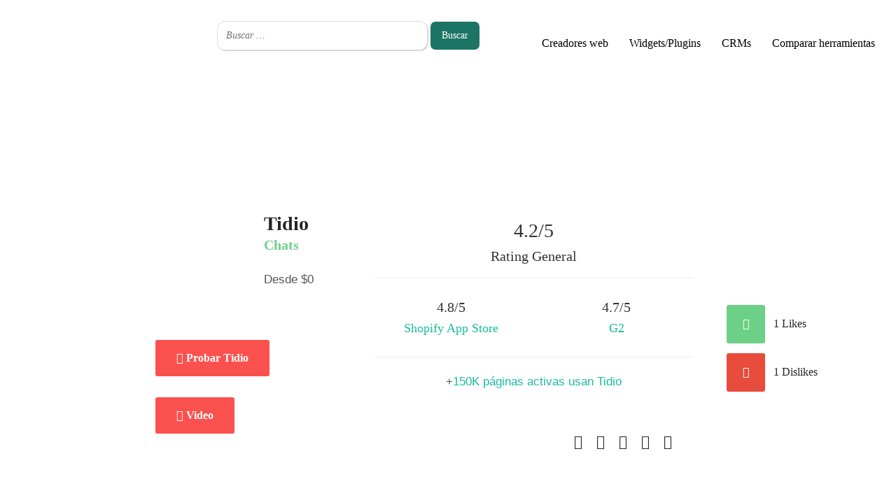

--- FILE ---
content_type: text/html; charset=UTF-8
request_url: https://www.todopatuweb.net/news/listing/tidio/
body_size: 39967
content:
<!DOCTYPE html>
<html lang="es">

<head>
	<script src="https://www.googleoptimize.com/optimize.js?id=OPT-PSQ965X"></script>
    <meta charset="UTF-8">
    <meta name="viewport" content="width=device-width, initial-scale=1">

            <link rel="shortcut icon" href="https://www.todopatuweb.net/wp-content/uploads/2018/11/Sin-títulovffg.png">
    
    <!-- Local Analytics generated with perfmatters. --><script>(function(i,s,o,g,r,a,m){i['GoogleAnalyticsObject']=r;i[r]=i[r]||function(){
					(i[r].q=i[r].q||[]).push(arguments)},i[r].l=1*new Date();a=s.createElement(o),
					m=s.getElementsByTagName(o)[0];a.async=1;a.src=g;m.parentNode.insertBefore(a,m)
					})(window,document,'script','https://www.todopatuweb.net/wp-content/plugins/perfmatters/js/analytics.js','ga');ga('create', 'UA-31528461-1', 'auto');ga('send', 'pageview');</script><meta name='robots' content='index, follow, max-image-preview:large, max-snippet:-1, max-video-preview:-1' />
	<style>img:is([sizes="auto" i], [sizes^="auto," i]) { contain-intrinsic-size: 3000px 1500px }</style>
	
	<!-- This site is optimized with the Yoast SEO plugin v25.5 - https://yoast.com/wordpress/plugins/seo/ -->
	<title>Tidio chat - ¿Vale la pena?, sus clientes dicen que...</title>
	<meta name="description" content="Conoce todo sobre Tidio y define si vale la pena invertir tu tiempo usando su chat. ¿Qué resultados te dará?" />
	<link rel="canonical" href="https://www.todopatuweb.net/news/listing/tidio/" />
	<meta property="og:locale" content="es_ES" />
	<meta property="og:type" content="article" />
	<meta property="og:title" content="Tidio chat - ¿Vale la pena?, sus clientes dicen que..." />
	<meta property="og:description" content="Conoce todo sobre Tidio y define si vale la pena invertir tu tiempo usando su chat. ¿Qué resultados te dará?" />
	<meta property="og:url" content="https://www.todopatuweb.net/news/listing/tidio/" />
	<meta property="og:site_name" content="TodopatuWeb" />
	<meta property="article:publisher" content="https://www.facebook.com/todopatuweb" />
	<meta property="article:modified_time" content="2022-12-29T23:22:37+00:00" />
	<meta property="og:image" content="https://www.todopatuweb.net/wp-content/uploads/2019/02/Tidio-imagen-logo.png" />
	<meta property="og:image:width" content="128" />
	<meta property="og:image:height" content="128" />
	<meta property="og:image:type" content="image/png" />
	<meta name="twitter:card" content="summary_large_image" />
	<meta name="twitter:site" content="@todopatuweb" />
	<meta name="twitter:label1" content="Tiempo de lectura" />
	<meta name="twitter:data1" content="11 minutos" />
	<script type="application/ld+json" class="yoast-schema-graph">{"@context":"https://schema.org","@graph":[{"@type":"WebPage","@id":"https://www.todopatuweb.net/news/listing/tidio/","url":"https://www.todopatuweb.net/news/listing/tidio/","name":"Tidio chat - ¿Vale la pena?, sus clientes dicen que...","isPartOf":{"@id":"https://www.todopatuweb.net/#website"},"primaryImageOfPage":{"@id":"https://www.todopatuweb.net/news/listing/tidio/#primaryimage"},"image":{"@id":"https://www.todopatuweb.net/news/listing/tidio/#primaryimage"},"thumbnailUrl":"https://www.todopatuweb.net/wp-content/uploads/2019/02/Tidio-imagen-logo.png","datePublished":"2020-03-27T03:52:26+00:00","dateModified":"2022-12-29T23:22:37+00:00","description":"Conoce todo sobre Tidio y define si vale la pena invertir tu tiempo usando su chat. ¿Qué resultados te dará?","breadcrumb":{"@id":"https://www.todopatuweb.net/news/listing/tidio/#breadcrumb"},"inLanguage":"es","potentialAction":[{"@type":"ReadAction","target":["https://www.todopatuweb.net/news/listing/tidio/"]}]},{"@type":"ImageObject","inLanguage":"es","@id":"https://www.todopatuweb.net/news/listing/tidio/#primaryimage","url":"https://www.todopatuweb.net/wp-content/uploads/2019/02/Tidio-imagen-logo.png","contentUrl":"https://www.todopatuweb.net/wp-content/uploads/2019/02/Tidio-imagen-logo.png","width":128,"height":128,"caption":"Tidio"},{"@type":"BreadcrumbList","@id":"https://www.todopatuweb.net/news/listing/tidio/#breadcrumb","itemListElement":[{"@type":"ListItem","position":1,"name":"Portada","item":"https://www.todopatuweb.net/"},{"@type":"ListItem","position":2,"name":"Tidio"}]},{"@type":"WebSite","@id":"https://www.todopatuweb.net/#website","url":"https://www.todopatuweb.net/","name":"TodopatuWeb","description":"Todo lo que tu página web necesita","potentialAction":[{"@type":"SearchAction","target":{"@type":"EntryPoint","urlTemplate":"https://www.todopatuweb.net/?s={search_term_string}"},"query-input":{"@type":"PropertyValueSpecification","valueRequired":true,"valueName":"search_term_string"}}],"inLanguage":"es"}]}</script>
	<!-- / Yoast SEO plugin. -->


<link rel='dns-prefetch' href='//ajax.googleapis.com' />
<link rel='dns-prefetch' href='//cdn.jsdelivr.net' />
<link rel='dns-prefetch' href='//cdnjs.cloudflare.com' />
<link rel='dns-prefetch' href='//fonts.googleapis.com' />
<link rel='dns-prefetch' href='//call.chatra.io' />
<link rel='dns-prefetch' href='//widgets.getsitecontrol.com' />
<link rel='dns-prefetch' href='//chat.chatra.io' />
<link rel='dns-prefetch' href='//uc.chatra.io' />

<link rel="alternate" type="application/rss+xml" title="TodopatuWeb &raquo; Feed" href="https://www.todopatuweb.net/feed/" />
<link rel="alternate" type="application/rss+xml" title="TodopatuWeb &raquo; Feed de los comentarios" href="https://www.todopatuweb.net/comments/feed/" />
<link rel="alternate" type="application/rss+xml" title="TodopatuWeb &raquo; Comentario Tidio del feed" href="https://www.todopatuweb.net/news/listing/tidio/feed/" />
<link rel='stylesheet' id='wp-block-library-css' href='https://www.todopatuweb.net/wp-includes/css/dist/block-library/style.min.css?ver=6.8.3' type='text/css' media='all' />
<style id='classic-theme-styles-inline-css' type='text/css'>
/*! This file is auto-generated */
.wp-block-button__link{color:#fff;background-color:#32373c;border-radius:9999px;box-shadow:none;text-decoration:none;padding:calc(.667em + 2px) calc(1.333em + 2px);font-size:1.125em}.wp-block-file__button{background:#32373c;color:#fff;text-decoration:none}
</style>
<style id='global-styles-inline-css' type='text/css'>
:root{--wp--preset--aspect-ratio--square: 1;--wp--preset--aspect-ratio--4-3: 4/3;--wp--preset--aspect-ratio--3-4: 3/4;--wp--preset--aspect-ratio--3-2: 3/2;--wp--preset--aspect-ratio--2-3: 2/3;--wp--preset--aspect-ratio--16-9: 16/9;--wp--preset--aspect-ratio--9-16: 9/16;--wp--preset--color--black: #000000;--wp--preset--color--cyan-bluish-gray: #abb8c3;--wp--preset--color--white: #ffffff;--wp--preset--color--pale-pink: #f78da7;--wp--preset--color--vivid-red: #cf2e2e;--wp--preset--color--luminous-vivid-orange: #ff6900;--wp--preset--color--luminous-vivid-amber: #fcb900;--wp--preset--color--light-green-cyan: #7bdcb5;--wp--preset--color--vivid-green-cyan: #00d084;--wp--preset--color--pale-cyan-blue: #8ed1fc;--wp--preset--color--vivid-cyan-blue: #0693e3;--wp--preset--color--vivid-purple: #9b51e0;--wp--preset--gradient--vivid-cyan-blue-to-vivid-purple: linear-gradient(135deg,rgba(6,147,227,1) 0%,rgb(155,81,224) 100%);--wp--preset--gradient--light-green-cyan-to-vivid-green-cyan: linear-gradient(135deg,rgb(122,220,180) 0%,rgb(0,208,130) 100%);--wp--preset--gradient--luminous-vivid-amber-to-luminous-vivid-orange: linear-gradient(135deg,rgba(252,185,0,1) 0%,rgba(255,105,0,1) 100%);--wp--preset--gradient--luminous-vivid-orange-to-vivid-red: linear-gradient(135deg,rgba(255,105,0,1) 0%,rgb(207,46,46) 100%);--wp--preset--gradient--very-light-gray-to-cyan-bluish-gray: linear-gradient(135deg,rgb(238,238,238) 0%,rgb(169,184,195) 100%);--wp--preset--gradient--cool-to-warm-spectrum: linear-gradient(135deg,rgb(74,234,220) 0%,rgb(151,120,209) 20%,rgb(207,42,186) 40%,rgb(238,44,130) 60%,rgb(251,105,98) 80%,rgb(254,248,76) 100%);--wp--preset--gradient--blush-light-purple: linear-gradient(135deg,rgb(255,206,236) 0%,rgb(152,150,240) 100%);--wp--preset--gradient--blush-bordeaux: linear-gradient(135deg,rgb(254,205,165) 0%,rgb(254,45,45) 50%,rgb(107,0,62) 100%);--wp--preset--gradient--luminous-dusk: linear-gradient(135deg,rgb(255,203,112) 0%,rgb(199,81,192) 50%,rgb(65,88,208) 100%);--wp--preset--gradient--pale-ocean: linear-gradient(135deg,rgb(255,245,203) 0%,rgb(182,227,212) 50%,rgb(51,167,181) 100%);--wp--preset--gradient--electric-grass: linear-gradient(135deg,rgb(202,248,128) 0%,rgb(113,206,126) 100%);--wp--preset--gradient--midnight: linear-gradient(135deg,rgb(2,3,129) 0%,rgb(40,116,252) 100%);--wp--preset--font-size--small: 13px;--wp--preset--font-size--medium: 20px;--wp--preset--font-size--large: 36px;--wp--preset--font-size--x-large: 42px;--wp--preset--spacing--20: 0.44rem;--wp--preset--spacing--30: 0.67rem;--wp--preset--spacing--40: 1rem;--wp--preset--spacing--50: 1.5rem;--wp--preset--spacing--60: 2.25rem;--wp--preset--spacing--70: 3.38rem;--wp--preset--spacing--80: 5.06rem;--wp--preset--shadow--natural: 6px 6px 9px rgba(0, 0, 0, 0.2);--wp--preset--shadow--deep: 12px 12px 50px rgba(0, 0, 0, 0.4);--wp--preset--shadow--sharp: 6px 6px 0px rgba(0, 0, 0, 0.2);--wp--preset--shadow--outlined: 6px 6px 0px -3px rgba(255, 255, 255, 1), 6px 6px rgba(0, 0, 0, 1);--wp--preset--shadow--crisp: 6px 6px 0px rgba(0, 0, 0, 1);}:where(.is-layout-flex){gap: 0.5em;}:where(.is-layout-grid){gap: 0.5em;}body .is-layout-flex{display: flex;}.is-layout-flex{flex-wrap: wrap;align-items: center;}.is-layout-flex > :is(*, div){margin: 0;}body .is-layout-grid{display: grid;}.is-layout-grid > :is(*, div){margin: 0;}:where(.wp-block-columns.is-layout-flex){gap: 2em;}:where(.wp-block-columns.is-layout-grid){gap: 2em;}:where(.wp-block-post-template.is-layout-flex){gap: 1.25em;}:where(.wp-block-post-template.is-layout-grid){gap: 1.25em;}.has-black-color{color: var(--wp--preset--color--black) !important;}.has-cyan-bluish-gray-color{color: var(--wp--preset--color--cyan-bluish-gray) !important;}.has-white-color{color: var(--wp--preset--color--white) !important;}.has-pale-pink-color{color: var(--wp--preset--color--pale-pink) !important;}.has-vivid-red-color{color: var(--wp--preset--color--vivid-red) !important;}.has-luminous-vivid-orange-color{color: var(--wp--preset--color--luminous-vivid-orange) !important;}.has-luminous-vivid-amber-color{color: var(--wp--preset--color--luminous-vivid-amber) !important;}.has-light-green-cyan-color{color: var(--wp--preset--color--light-green-cyan) !important;}.has-vivid-green-cyan-color{color: var(--wp--preset--color--vivid-green-cyan) !important;}.has-pale-cyan-blue-color{color: var(--wp--preset--color--pale-cyan-blue) !important;}.has-vivid-cyan-blue-color{color: var(--wp--preset--color--vivid-cyan-blue) !important;}.has-vivid-purple-color{color: var(--wp--preset--color--vivid-purple) !important;}.has-black-background-color{background-color: var(--wp--preset--color--black) !important;}.has-cyan-bluish-gray-background-color{background-color: var(--wp--preset--color--cyan-bluish-gray) !important;}.has-white-background-color{background-color: var(--wp--preset--color--white) !important;}.has-pale-pink-background-color{background-color: var(--wp--preset--color--pale-pink) !important;}.has-vivid-red-background-color{background-color: var(--wp--preset--color--vivid-red) !important;}.has-luminous-vivid-orange-background-color{background-color: var(--wp--preset--color--luminous-vivid-orange) !important;}.has-luminous-vivid-amber-background-color{background-color: var(--wp--preset--color--luminous-vivid-amber) !important;}.has-light-green-cyan-background-color{background-color: var(--wp--preset--color--light-green-cyan) !important;}.has-vivid-green-cyan-background-color{background-color: var(--wp--preset--color--vivid-green-cyan) !important;}.has-pale-cyan-blue-background-color{background-color: var(--wp--preset--color--pale-cyan-blue) !important;}.has-vivid-cyan-blue-background-color{background-color: var(--wp--preset--color--vivid-cyan-blue) !important;}.has-vivid-purple-background-color{background-color: var(--wp--preset--color--vivid-purple) !important;}.has-black-border-color{border-color: var(--wp--preset--color--black) !important;}.has-cyan-bluish-gray-border-color{border-color: var(--wp--preset--color--cyan-bluish-gray) !important;}.has-white-border-color{border-color: var(--wp--preset--color--white) !important;}.has-pale-pink-border-color{border-color: var(--wp--preset--color--pale-pink) !important;}.has-vivid-red-border-color{border-color: var(--wp--preset--color--vivid-red) !important;}.has-luminous-vivid-orange-border-color{border-color: var(--wp--preset--color--luminous-vivid-orange) !important;}.has-luminous-vivid-amber-border-color{border-color: var(--wp--preset--color--luminous-vivid-amber) !important;}.has-light-green-cyan-border-color{border-color: var(--wp--preset--color--light-green-cyan) !important;}.has-vivid-green-cyan-border-color{border-color: var(--wp--preset--color--vivid-green-cyan) !important;}.has-pale-cyan-blue-border-color{border-color: var(--wp--preset--color--pale-cyan-blue) !important;}.has-vivid-cyan-blue-border-color{border-color: var(--wp--preset--color--vivid-cyan-blue) !important;}.has-vivid-purple-border-color{border-color: var(--wp--preset--color--vivid-purple) !important;}.has-vivid-cyan-blue-to-vivid-purple-gradient-background{background: var(--wp--preset--gradient--vivid-cyan-blue-to-vivid-purple) !important;}.has-light-green-cyan-to-vivid-green-cyan-gradient-background{background: var(--wp--preset--gradient--light-green-cyan-to-vivid-green-cyan) !important;}.has-luminous-vivid-amber-to-luminous-vivid-orange-gradient-background{background: var(--wp--preset--gradient--luminous-vivid-amber-to-luminous-vivid-orange) !important;}.has-luminous-vivid-orange-to-vivid-red-gradient-background{background: var(--wp--preset--gradient--luminous-vivid-orange-to-vivid-red) !important;}.has-very-light-gray-to-cyan-bluish-gray-gradient-background{background: var(--wp--preset--gradient--very-light-gray-to-cyan-bluish-gray) !important;}.has-cool-to-warm-spectrum-gradient-background{background: var(--wp--preset--gradient--cool-to-warm-spectrum) !important;}.has-blush-light-purple-gradient-background{background: var(--wp--preset--gradient--blush-light-purple) !important;}.has-blush-bordeaux-gradient-background{background: var(--wp--preset--gradient--blush-bordeaux) !important;}.has-luminous-dusk-gradient-background{background: var(--wp--preset--gradient--luminous-dusk) !important;}.has-pale-ocean-gradient-background{background: var(--wp--preset--gradient--pale-ocean) !important;}.has-electric-grass-gradient-background{background: var(--wp--preset--gradient--electric-grass) !important;}.has-midnight-gradient-background{background: var(--wp--preset--gradient--midnight) !important;}.has-small-font-size{font-size: var(--wp--preset--font-size--small) !important;}.has-medium-font-size{font-size: var(--wp--preset--font-size--medium) !important;}.has-large-font-size{font-size: var(--wp--preset--font-size--large) !important;}.has-x-large-font-size{font-size: var(--wp--preset--font-size--x-large) !important;}
:where(.wp-block-post-template.is-layout-flex){gap: 1.25em;}:where(.wp-block-post-template.is-layout-grid){gap: 1.25em;}
:where(.wp-block-columns.is-layout-flex){gap: 2em;}:where(.wp-block-columns.is-layout-grid){gap: 2em;}
:root :where(.wp-block-pullquote){font-size: 1.5em;line-height: 1.6;}
</style>
<link data-minify="1" rel='stylesheet' id='style-shortcodes-inc-css' href='https://www.todopatuweb.net/wp-content/cache/min/1/wp-content/plugins/modeltheme-framework/inc/shortcodes/shortcodes.css?ver=1753294471' type='text/css' media='all' />
<link data-minify="1" rel='stylesheet' id='style-mt-mega-menu-css' href='https://www.todopatuweb.net/wp-content/cache/min/1/wp-content/plugins/modeltheme-framework/css/mt-mega-menu.css?ver=1753294471' type='text/css' media='all' />
<link rel='stylesheet' id='style-select2-css' href='https://www.todopatuweb.net/wp-content/plugins/modeltheme-framework/css/select2.min.css?ver=6.8.3' type='text/css' media='all' />
<link data-minify="1" rel='stylesheet' id='style-animations-css' href='https://www.todopatuweb.net/wp-content/cache/min/1/wp-content/plugins/modeltheme-framework/css/animations.css?ver=1753294471' type='text/css' media='all' />
<link data-minify="1" rel='stylesheet' id='mtlisitings-frontend-css' href='https://www.todopatuweb.net/wp-content/cache/min/1/wp-content/plugins/modeltheme-listings-manager/css/mtlisitings-frontend.css?ver=1753294471' type='text/css' media='all' />
<link rel='stylesheet' id='mtlisitings-dataTables-css-css' href='https://www.todopatuweb.net/wp-content/plugins/modeltheme-listings-manager/css/dataTables.min.css?ver=6.8.3' type='text/css' media='all' />
<link data-minify="1" rel='stylesheet' id='ico-fiters-style-css-css' href='https://www.todopatuweb.net/wp-content/cache/min/1/wp-content/plugins/modeltheme-listings-manager/css/ico-fiters-style.css?ver=1753294471' type='text/css' media='all' />
<link data-minify="1" rel='stylesheet' id='font-awesome-css' href='https://www.todopatuweb.net/wp-content/cache/min/1/wp-content/themes/numismatico/css/font-awesome.min.css?ver=1753294471' type='text/css' media='all' />
<link data-minify="1" rel='stylesheet' id='cryptocoins-css' href='https://www.todopatuweb.net/wp-content/cache/min/1/wp-content/themes/numismatico/fonts/cryptocoins.css?ver=1753294471' type='text/css' media='all' />
<link data-minify="1" rel='stylesheet' id='numismatico-responsive-css' href='https://www.todopatuweb.net/wp-content/cache/min/1/wp-content/themes/numismatico/css/responsive.css?ver=1753294471' type='text/css' media='all' />
<link data-minify="1" rel='stylesheet' id='numismatico-media-screens-css' href='https://www.todopatuweb.net/wp-content/cache/min/1/wp-content/themes/numismatico/css/media-screens.css?ver=1753294471' type='text/css' media='all' />
<link data-minify="1" rel='stylesheet' id='owl-carousel-css' href='https://www.todopatuweb.net/wp-content/cache/min/1/wp-content/themes/numismatico/css/owl.carousel.css?ver=1753294471' type='text/css' media='all' />
<link data-minify="1" rel='stylesheet' id='animate-css' href='https://www.todopatuweb.net/wp-content/cache/min/1/wp-content/themes/numismatico/css/animate.css?ver=1753294471' type='text/css' media='all' />
<link data-minify="1" rel='stylesheet' id='numismatico-style-css' href='https://www.todopatuweb.net/wp-content/cache/min/1/wp-content/themes/numismatico/css/styles.css?ver=1753294472' type='text/css' media='all' />
<link data-minify="1" rel='stylesheet' id='numismatico-mt-style-css' href='https://www.todopatuweb.net/wp-content/cache/min/1/wp-content/themes/numismatico/style.css?ver=1753294472' type='text/css' media='all' />
<style id='numismatico-mt-style-inline-css' type='text/css'>

			.is_header_semitransparent .navbar-default {
			    background: rgba(35, 35, 49, 0.2) none repeat scroll 0 0;
			}
			.is_header_semitransparent .sticky-wrapper.is-sticky .navbar-default {
			    background: rgba(35, 35, 49, 0.9) none repeat scroll 0 0;
			}.single article .article-content p,
               p,
               .post-excerpt{
                    font-size: 16px;
                    line-height: 28px;
                    font-family: Arial, Helvetica, sans-serif;
                    color: #b5b5b5;
               }
               body{
                    font-family: Poppins;
               }
               h1,
               h1 span {
                    font-family: "Actor";
                    font-size: 28px;
               }
               h2 {
                    font-family: "Actor";
                    font-size: 28px;
               }
               h3 {
                    font-family: "Archivo";
                    font-size: 24px;
               }
               h4 {
                    font-family: "Archivo";
                    font-size: 20px;
               } 
               h5 {
                    font-family: "Archivo";
                    font-size: 18px;
               } 
               h6 {
                    font-family: "Arial, Helvetica, sans-serif";
                    font-size: 12px;
               } 
               input,
               textarea {
                    font-family: Poppins;
               }  
               input[type="submit"] {
                    font-family: Poppins;
               }
    			@media only screen and (max-width: 767px) {
    				body h1,
    				body h1 span{
    					font-size: 26px !important;
    					line-height: 29px !important;
    				}
    				body h2{
    					font-size: 24px !important;
    					line-height: 27px !important;
    				}
    				body h3{
    					font-size: 22px !important;
    					line-height: 25px !important;
    				}
    				body h4{
    					font-size: 19px !important;
    					line-height: 22px !important;
    				}
    				body h5{
    					font-size: 16px !important;
    					line-height: 19px !important;
    				}
    				body h6{
    					font-size: 14px !important;
    					line-height: 17px !important;
    				}
    			}
    			@media only screen and (min-width: 768px) and (max-width: 1024px) {
    				body h1,
    				body h1 span{
    					font-size: 36px !important;
    					line-height: 39px !important;
    				}
    				body h2{
    					font-size: 32px !important;
    					line-height: 36px !important;
    				}
    				body h3{
    					font-size: 28px !important;
    					line-height: 32px !important;
    				}
    				body h4{
    					font-size: 24px !important;
    					line-height: 27px !important;
    				}
    				body h5{
    					font-size: 20px !important;
    					line-height: 23px !important;
    				}
    				body h6{
    					font-size: 18px !important;
    					line-height: 21px !important;
    				}
    			}.breadcrumb a::after {
	        	  content: "/";
	    	}
	    	body{
		        background: #ffffff;
	    	}
    		.logo img,
			.navbar-header .logo img {
				max-width: 245px;
			}
		    ::selection{
		        color: #ffffff;
		        background: #1abc9c;
		    }
		    ::-moz-selection { /* Code for Firefox */
		        color: #ffffff;
		        background: #1abc9c;
		    }

		    a{
		        color: #1abc9c;
		    }
		    a:focus,
		    a:hover{
		        color: #16a085;
		    }

		    /*------------------------------------------------------------------
		        COLOR
		    ------------------------------------------------------------------*/
		    a, 
		    a:hover, 
		    a:focus,
		    .mt_car--tax-type,
		    span.amount,
		    .widget_popular_recent_tabs .nav-tabs li.active a,
		    .widget_product_categories .cat-item:hover,
		    .widget_product_categories .cat-item a:hover,
		    .widget_archive li:hover,
		    .widget_archive li:hover a,
		    .widget_archive li a:hover,
		    .widget_categories .cat-item:hover,
		    .widget_categories .cat-item:hover a,
		    .widget_categories li a:hover,
		    .pricing-table.recomended .button.solid-button, 
		    .pricing-table .table-content:hover .button.solid-button,
		    .pricing-table.Recommended .button.solid-button, 
		    .pricing-table.recommended .button.solid-button, 
		    #sync2 .owl-item.synced .post_slider_title,
		    #sync2 .owl-item:hover .post_slider_title,
		    #sync2 .owl-item:active .post_slider_title,
		    .pricing-table.recomended .button.solid-button, 
		    .pricing-table .table-content:hover .button.solid-button,
		    .testimonial-author,
		    .testimonials-container blockquote::before,
		    .testimonials-container blockquote::after,
		    .post-author > a,
		    h2 span,
		    label.error,
		    .author-name,
		    .prev-next-post a:hover,
		    .prev-text,
		    .wpb_button.btn-filled:hover,
		    .next-text,
		    .social ul li a:hover i,
		    .wpcf7-form span.wpcf7-not-valid-tip,
		    .text-dark .statistics .stats-head *,
		    .wpb_button.btn-filled,
		    footer ul.menu li.menu-item a:hover,
		    .widget_meta li:hover,
		    .widget_meta li:hover a,
		    .widget_meta a:hover,
		    .widget_pages li:hover,
		    .widget_pages li:hover a,
		    .widget_pages li.page_item_has_children li:hover,
			.widget_pages li.page_item_has_children li:hover a
		    .blogloop-v1 .post-name a:hover,
		    .blogloop-v2 .post-name a:hover,
		    .blogloop-v3 .post-name a:hover,
		    .blogloop-v4 .post-name a:hover,
		    .blogloop-v5 .post-name a:hover,
			.post-category-comment-date span a:hover,
			.post-category-comment-date span:hover,
			.list-view .post-details .post-category-comment-date i:hover,
			.list-view .post-details .post-category-comment-date a:hover,
		    .simple_sermon_content_top h4,
		    .page_404_v1 h1,
		    .mt_cars--single-main-pic .post-name > a,
		    .widget_recent_comments li:hover a,
		    .sidebar-content .widget-title a:hover,
		    .widget_rss li a:hover,
		    .list-view .post-details .post-name a:hover,
		    .blogloop-v5 .post-details .post-sticky-label i,
		    header.header2 .header-info-group .header_text_title strong,
		    .widget_recent_entries_with_thumbnail li:hover a,
		    .widget_recent_entries li:hover,
		    .widget_recent_entries li:hover a,
		    .widget_recent_entries li a:hover,
		    .blogloop-v1 .post-details .post-sticky-label i,
		    .blogloop-v2 .post-details .post-sticky-label i,
		    .blogloop-v3 .post-details .post-sticky-label i,
		    .blogloop-v4 .post-details .post-sticky-label i,
		    .blogloop-v5 .post-details .post-sticky-label i,
		    .mt_listing--price-day.mt_listing--price .mt_listing_price,
            .mt_listing--price-day.mt_listing--price .mt_listing_currency,
            .mt_listing--price-day.mt_listing--price .mt_listing_per,
		    .error-404.not-found h1,
		    .header-info-group i,
            .woocommerce form .form-row .required,
            .woocommerce .woocommerce-info::before,
            .woocommerce .woocommerce-message::before,
            .woocommerce div.product p.price, 
            .woocommerce div.product span.price,
            .woocommerce div.product .woocommerce-tabs ul.tabs li.active,  
		    .error-404.not-found h1,
		    .header-info-group i,
		    body .lms-course-infos i,
		    .action-expand::after,
		    .single-icondrops-content .skill,
		    .numismatico-single-list-item i.cc,
		    .single .single-icondrops-related-listings i.cc,
		    .list-view .post-details .post-excerpt .more-link:hover,
		    .header4 header .right-side-social-actions .social-links a:hover i,
		    #navbar .menu-item.selected > a, #navbar .menu-item:hover > a,
		    .sidebar-content .widget_nav_menu li a:hover,
		    .sidebar-content .widget_nav_menu li:hover,
		    .single-icondrops-content h5 strong,
		    .modeltheme-countdown .days-digit, 
		    .modeltheme-countdown .hours-digit, 
		    .modeltheme-countdown .minutes-digit, 
		    .modeltheme-countdown .seconds-digit,
		    .widget_numismatico_recent_entries_with_thumbnail li:hover a,
		    .sidebar-content .widget_nav_menu li:hover a,
		    .blog-posts-shortcode-v2 .post-details .post-category,
		    .mtlistings-ico-style-v2.iconfilter-shortcode .blog_custom_listings .post-name-listings a:hover,
		    .mtlistings-events-style-v2 .events-title-subtitle h4 a:hover,
		    .mtlistings-events-style-v2 .mt-single-event .mt-event-cat a:hover  {
		        color: #1abc9c;
		    }
		    .um-login .um-button.um-alt,
		    .woocommerce a.remove {
		    	color: #1abc9c!important;
		    }


		    /* NAVIGATION */
		    .navstyle-v8.header3 #navbar .menu > .menu-item.current-menu-item > a, 
		    .navstyle-v8.header3 #navbar .menu > .menu-item:hover > a,
		    .navstyle-v1.header3 #navbar .menu > .menu-item:hover > a,
		    .navstyle-v1.header2 #navbar .menu > .menu-item:hover > a,
		    #navbar ul.sub-menu li a:hover,
		    .navstyle-v4 #navbar .menu > .menu-item.current-menu-item > a,
		    .navstyle-v4 #navbar .menu > .menu-item:hover > a,
		    .navstyle-v3 #navbar .menu > .menu-item.current-menu-item > a, 
		    .navstyle-v3 #navbar .menu > .menu-item:hover > a,
		    .navstyle-v3 #navbar .menu > .menu-item > a::before, 
			.navstyle-v3 #navbar .menu > .menu-item > a::after,
			.navstyle-v2 #navbar .menu > .menu-item.current-menu-item > a,
			.navstyle-v2 #navbar .menu > .menu-item:hover > a,
		    #navbar .menu-item.selected > a, #navbar .menu-item:hover > a{
		        color: #1abc9c;
			}
			.navstyle-v2.header3 #navbar .menu > .menu-item > a::before,
			.navstyle-v2.header3 #navbar .menu > .menu-item > a::after,
			.navstyle-v8 #navbar .menu > .menu-item > a::before,
			.navstyle-v7 #navbar .menu > .menu-item .sub-menu > .menu-item > a:hover,
			.navstyle-v7 #navbar .menu > .menu-item.current_page_item > a,
			.navstyle-v7 #navbar .menu > .menu-item.current-menu-item > a,
			.navstyle-v7 #navbar .menu > .menu-item:hover > a,
			.navstyle-v6 #navbar .menu > .menu-item.current_page_item > a,
			.navstyle-v6 #navbar .menu > .menu-item.current-menu-item > a,
			.navstyle-v6 #navbar .menu > .menu-item:hover > a,
			.navstyle-v5 #navbar .menu > .menu-item.current_page_item > a, 
			.navstyle-v5 #navbar .menu > .menu-item.current-menu-item > a,
			.navstyle-v5 #navbar .menu > .menu-item:hover > a,
			.navstyle-v2 #navbar .menu > .menu-item > a::before, 
			.navstyle-v2 #navbar .menu > .menu-item > a::after{
				background: #1abc9c;
			}


			/* Color Dark / Hovers */
		    .numismatico-single-list-item i.cc:hover,
		    .single .single-icondrops-related-listings i.cc:hover,
			.related-posts .post-name:hover a{
				color: #16a085 !important;
			}

		    /*------------------------------------------------------------------
		        BACKGROUND + BACKGROUND-COLOR
		    ------------------------------------------------------------------*/
		    .tagcloud > a:hover,
		    .modeltheme-icon-search,
		    .wpb_button::after,
		    .rotate45,
		    .latest-posts .post-date-day,
		    .latest-posts h3, 
		    .latest-tweets h3, 
		    .latest-videos h3,
		    .button.solid-button, 
		    button.vc_btn,
		    .pricing-table.recomended .table-content, 
		    .pricing-table .table-content:hover,
		    .pricing-table.Recommended .table-content, 
		    .pricing-table.recommended .table-content, 
		    .pricing-table.recomended .table-content, 
		    .pricing-table .table-content:hover,
		    .block-triangle,
		    .owl-theme .owl-controls .owl-page span,
		    body .vc_btn.vc_btn-blue, 
		    body a.vc_btn.vc_btn-blue, 
		    body button.vc_btn.vc_btn-blue,
		    .pagination .page-numbers.current,
		    .pagination .page-numbers:hover,
		    #subscribe > button[type='submit'],
		    .social-sharer > li:hover,
		    .prev-next-post a:hover .rotate45,
		    .masonry_banner.default-skin,
		    .form-submit input,
		    .member-header::after,
		    .member-footer .social::before, 
		    .member-footer .social::after,
		    .subscribe > button[type='submit'],
		    .no-results input[type='submit'],
		    h3#reply-title::after,
		    .newspaper-info,
		    header.header1 .header-nav-actions .shop_cart,
		    .categories_shortcode .owl-controls .owl-buttons i:hover,
		    .widget-title:after,
		    h2.heading-bottom:after,
		    .single .content-car-heading:after,
		    .wpb_content_element .wpb_accordion_wrapper .wpb_accordion_header.ui-state-active,
		    #primary .main-content ul li:not(.rotate45)::before,
		    .wpcf7-form .wpcf7-submit,
		    ul.ecs-event-list li span,
		    #contact_form2 .solid-button.button,
		    .navbar-default .navbar-toggle .icon-bar,
		    .modeltheme-search .search-submit,
		    .pricing-table.recommended .table-content .title-pricing,
		    .pricing-table .table-content:hover .title-pricing,
		    .pricing-table.recommended .button.solid-button,
		    .blogloop-v5 .absolute-date-badge span,
		    .post-category-date a[rel="tag"],
		    .numismatico_preloader_holder,
		    #navbar .mt-icon-list-item:hover,
		    .mt_car--single-gallery.mt_car--featured-single-gallery:hover,
		    footer .mc4wp-form-fields input[type="submit"],
		    .modeltheme-pagination.pagination .page-numbers.current,
		    .pricing-table .table-content:hover .button.solid-button,
		    footer .footer-top .menu .menu-item a::before,
		    .mt-car-search .submit .form-control,
		    .blogloop-v4.list-view .post-date,
		    header .top-header,
		    .navbar-toggle .icon-bar,
		     .woocommerce #respond input#submit, 
            .woocommerce a.button, 
            .woocommerce .woocommerce-cart-form .button,
            .woocommerce input.button,
            table.compare-list .add-to-cart td a,
            .woocommerce #respond input#submit.alt, 
            .woocommerce a.button.alt, 
            .woocommerce button.button.alt, 
            .woocommerce .woocommerce-form button, 
            .woocommerce input.button.alt,
            .woocommerce a.remove:hover,
            .woocommerce .widget_price_filter .ui-slider .ui-slider-range,
            .woocommerce nav.woocommerce-pagination ul li a:focus, 
            .woocommerce nav.woocommerce-pagination ul li a:hover, 
            .woocommerce nav.woocommerce-pagination ul li span.current,
            .woocommerce.single-product .wishlist-container .yith-wcwl-wishlistaddedbrowse,
            .woocommerce #respond input#submit.alt.disabled, 
            .woocommerce #respond input#submit.alt.disabled:hover, 
            .woocommerce #respond input#submit.alt:disabled, 
            .woocommerce #respond input#submit.alt:disabled:hover, 
            .woocommerce #respond input#submit.alt[disabled]:disabled, 
            .woocommerce #respond input#submit.alt[disabled]:disabled:hover, 
            .woocommerce a.button.alt.disabled, 
            .woocommerce a.button.alt.disabled:hover, 
            .woocommerce a.button.alt:disabled, 
            .woocommerce a.button.alt:disabled:hover, 
            .woocommerce a.button.alt[disabled]:disabled, 
            .woocommerce a.button.alt[disabled]:disabled:hover, 
            .woocommerce button.button.alt.disabled, 
            .woocommerce button.button.alt.disabled:hover, 
            .woocommerce button.button.alt:disabled, 
            .woocommerce button.button.alt:disabled:hover, 
            .woocommerce button.button.alt[disabled]:disabled, 
            .woocommerce button.button.alt[disabled]:disabled:hover, 
            .woocommerce input.button.alt.disabled, 
            .woocommerce input.button.alt.disabled:hover, 
            .woocommerce input.button.alt:disabled, 
            .woocommerce input.button.alt:disabled:hover, 
            .woocommerce input.button.alt[disabled]:disabled, 
            .woocommerce input.button.alt[disabled]:disabled:hover,
            .hover-components .component a:hover,
            table.compare-list .add-to-cart td a,
            .shop_cart,
		    .panel-single-icondrops,
		    .single-mt_listing .single-icondrops,
		    #listings_metaboxs input[type="submit"],
            .mt_listing--single-price-inner,
            input.wpcf7-form-control.wpcf7-submit,
            .mt-single-event-head,
            .mt_listing .single-icondrops-content .progress,
		    .post-password-form input[type="submit"],
		    .widget.widget_product_search button,
		    .search-form input[type="submit"],
		    .slider_navigation .btn,
		    .pagination .page-numbers,
		    .modeltheme-content > div,
		    .single-mt_listing .mt_listing_website_button:hover,
			.single-mt_listing .mt_listing_website_button:hover, 
			.single-mt_listing .mt_listing_whitepaper_button:hover,
			.single-mt_listing .mt_listing_purchase_button:hover,
			.single-mt_listing .mt_listing_video_button:hover,
		    #listings_metaboxs .cmb-type-title,
		    body .btn-sticky-left,
		    .wpb_accordion .wpb_accordion_wrapper .wpb_accordion_header a,
		    .post-password-form input[type='submit'] {
		        background: #1abc9c;
		    }
			.um-login input[type=submit].um-button,
		    body .courses-list .featured_image_courses .course_badge i,
		    body .courses-list .shortcode_course_content,
            .header_mini_cart .button.wc-forward,
            .header_mini_cart .button.checkout,
            body .woocommerce ul.products li.product .onsale, 
            body .woocommerce ul.products li.product .onsale,
            .blog-posts-shortcode .time-n-date {
                    background-color: #1abc9c !important;
            }
		    .modeltheme-search.modeltheme-search-open .modeltheme-icon-search, 
		    .no-js .modeltheme-search .modeltheme-icon-search,
		    .modeltheme-icon-search:hover,
		    .latest-posts .post-date-month,
		    .button.solid-button:hover,
		    body .vc_btn.vc_btn-blue:hover, 
		    body a.vc_btn.vc_btn-blue:hover, 
		    .post-category-date a[rel="tag"]:hover,
		    .single-post-tags > a:hover,
		    body button.vc_btn.vc_btn-blue:hover,
		    .blogloop-v5 .absolute-date-badge span:hover,
		    .mt-car-search .submit .form-control:hover,
		    #contact_form2 .solid-button.button:hover,
		    .subscribe > button[type='submit']:hover,
		    footer .mc4wp-form-fields input[type="submit"]:hover,
		    .no-results.not-found .search-submit:hover,
		    .no-results input[type='submit']:hover,
		    ul.ecs-event-list li span:hover,
		    .pricing-table.recommended .table-content .price_circle,
		    .pricing-table .table-content:hover .price_circle,
		    #modal-search-form .modal-content input.search-input,
		    .wpcf7-form .wpcf7-submit:hover,
		    .form-submit input:hover,
		    .mt_listing_end_date_pick,
		    .mt_listing_start_date_pick,
		    .blogloop-v4.list-view .post-date a:hover,
		    .pricing-table.recommended .button.solid-button:hover,
		    .search-form input[type="submit"]:hover,
		    .modeltheme-pagination.pagination .page-numbers.current:hover,
		    .error-return-home.text-center > a:hover,
		    .pricing-table .table-content:hover .button.solid-button:hover,
		    .post-password-form input[type="submit"]:hover,
		    .navbar-toggle .navbar-toggle:hover .icon-bar,
            .woocommerce #respond input#submit:hover, 
		    .widget.widget_product_search button:hover,
		    .slider_navigation .btn:hover,
            .woocommerce input.button:hover,
            table.compare-list .add-to-cart td a:hover,
            .woocommerce #respond input#submit.alt:hover, 
            .woocommerce input.button.alt:hover,
		    .post-password-form input[type='submit']:hover{
		        background: #16a085;
		    }
			.um-login input[type=submit].um-button:hover,
		    .tagcloud > a:hover{
		        background: #16a085 !important;
		    }

            .hover-components .component a,
            .woocommerce ul.cart_list li a::before, 
            .woocommerce ul.product_list_widget li a::before,
		    .flickr_badge_image a::after,
		    .thumbnail-overlay,
		    .portfolio-hover,
		    .mt_listing--single-gallery .ico-screenshot:hover .flex-zone,
		    .pastor-image-content .details-holder,
		    .item-description .holder-top,
		    blockquote::before {
		        background: rgba(26, 188, 156, 0.7);
		    }

		    /*------------------------------------------------------------------
		        BORDER-COLOR
		    ------------------------------------------------------------------*/
		    .comment-form input, 
		    .comment-form textarea,
		    .author-bio,
		    blockquote,
		    .widget_popular_recent_tabs .nav-tabs > li.active,
		    body .left-border, 
		    body .right-border,
		    body .member-header,
		    body .member-footer .social,
		    body .button[type='submit'],
		    .navbar ul li ul.sub-menu,
		    .wpb_content_element .wpb_tabs_nav li.ui-tabs-active,
		    #contact-us .form-control:focus,
		    .sale_banner_holder:hover,
		    .testimonial-img,
		    .wpcf7-form input:focus, 
            .woocommerce .woocommerce-info, 
            .woocommerce .woocommerce-message,
            .header_mini_cart .woocommerce .widget_shopping_cart .total, 
            .header_mini_cart .woocommerce.widget_shopping_cart .total,
            .header_mini_cart,
            .header_mini_cart.visible_cart,
		    .wpcf7-form textarea:focus,
		    .navbar-default .navbar-toggle:hover, 
		    .header_search_form,
		    body .course-review-head, body .course-content > h3:first-child, body .course-curriculum-title,
		    .list-view .post-details .post-excerpt .more-link:hover{
		        border-color: #1abc9c;
		    }

		    header .navbar-toggle,
		    .navbar-default .navbar-toggle{
		        border: 3px solid #1abc9c;
		    }
</style>
<link data-minify="1" rel='stylesheet' id='numismatico-blogloops-style-css' href='https://www.todopatuweb.net/wp-content/cache/min/1/wp-content/themes/numismatico/css/styles-module-blogloops.css?ver=1753294472' type='text/css' media='all' />
<link data-minify="1" rel='stylesheet' id='numismatico-navigations-style-css' href='https://www.todopatuweb.net/wp-content/cache/min/1/wp-content/themes/numismatico/css/styles-module-navigations.css?ver=1753294472' type='text/css' media='all' />
<link data-minify="1" rel='stylesheet' id='numismatico-header-style-css' href='https://www.todopatuweb.net/wp-content/cache/min/1/wp-content/themes/numismatico/css/styles-headers.css?ver=1753294472' type='text/css' media='all' />
<link data-minify="1" rel='stylesheet' id='numismatico-footer-style-css' href='https://www.todopatuweb.net/wp-content/cache/min/1/wp-content/themes/numismatico/css/styles-footer.css?ver=1753294472' type='text/css' media='all' />
<link data-minify="1" rel='stylesheet' id='loaders-css' href='https://www.todopatuweb.net/wp-content/cache/min/1/wp-content/themes/numismatico/css/loaders.css?ver=1753294472' type='text/css' media='all' />
<link data-minify="1" rel='stylesheet' id='simple-line-icons-css' href='https://www.todopatuweb.net/wp-content/cache/min/1/wp-content/themes/numismatico/css/simple-line-icons.css?ver=1753294472' type='text/css' media='all' />
<link data-minify="1" rel='stylesheet' id='js-composer-css' href='https://www.todopatuweb.net/wp-content/cache/min/1/wp-content/themes/numismatico/css/js_composer.css?ver=1753294472' type='text/css' media='all' />
<link data-minify="1" rel='stylesheet' id='numismatico-gutenberg-frontend-css' href='https://www.todopatuweb.net/wp-content/cache/min/1/wp-content/themes/numismatico/css/gutenberg-frontend.css?ver=1753294472' type='text/css' media='all' />
<link data-minify="1" rel='stylesheet' id='numismatico-fonts-css' href='https://www.todopatuweb.net/wp-content/cache/min/1/wp-content/uploads/sgf-css/font-74ecad1ef61397e34abfd6ea925a9e3b.css?ver=1753294472' type='text/css' media='all' />
<link data-minify="1" rel='stylesheet' id='solid-affiliate-shared-css-css' href='https://www.todopatuweb.net/wp-content/cache/min/1/wp-content/plugins/solid_affiliate/assets/css/shared.css?ver=1753294472' type='text/css' media='all' />
<link data-minify="1" rel='stylesheet' id='mm-compiled-options-mobmenu-css' href='https://www.todopatuweb.net/wp-content/cache/min/1/wp-content/uploads/dynamic-mobmenu.css?ver=1753294472' type='text/css' media='all' />
<link data-minify="1" rel='stylesheet' id='mm-google-webfont-dosis-css' href='https://www.todopatuweb.net/wp-content/cache/min/1/wp-content/uploads/sgf-css/font-02942b9d9876ccf4d8ecd9b525844a07.css?ver=1759271171' type='text/css' media='all' />
<link data-minify="1" rel='stylesheet' id='cssmobmenu-icons-css' href='https://www.todopatuweb.net/wp-content/cache/min/1/wp-content/plugins/mobile-menu/includes/css/mobmenu-icons.css?ver=1753294472' type='text/css' media='all' />
<link data-minify="1" rel='stylesheet' id='cssmobmenu-css' href='https://www.todopatuweb.net/wp-content/cache/min/1/wp-content/plugins/mobile-menu/includes/css/mobmenu.css?ver=1753294472' type='text/css' media='all' />
<link data-minify="1" rel="preload" as="style" href="https://www.todopatuweb.net/wp-content/cache/min/1/wp-content/uploads/sgf-css/font-97b33e17294e179e86e9c2dc01fff6fd.css?ver=1753294472" /><link data-minify="1" rel="stylesheet" href="https://www.todopatuweb.net/wp-content/cache/min/1/wp-content/uploads/sgf-css/font-97b33e17294e179e86e9c2dc01fff6fd.css?ver=1753294472" media="print" onload="this.media='all'"><noscript><link data-minify="1" rel="stylesheet" href="https://www.todopatuweb.net/wp-content/cache/min/1/wp-content/uploads/sgf-css/font-97b33e17294e179e86e9c2dc01fff6fd.css?ver=1753294472" /></noscript><script type="text/javascript" src="https://www.todopatuweb.net/wp-includes/js/jquery/jquery.min.js?ver=3.7.1" id="jquery-core-js"></script>
<script type="text/javascript" src="https://www.todopatuweb.net/wp-includes/js/jquery/jquery-migrate.min.js?ver=3.4.1" id="jquery-migrate-js"></script>
<script type="text/javascript" id="thumbs_rating_scripts-js-extra">
/* <![CDATA[ */
var thumbs_rating_ajax = {"ajax_url":"https:\/\/www.todopatuweb.net\/wp-admin\/admin-ajax.php","nonce":"dd756fd99d"};
/* ]]> */
</script>
<script type="text/javascript" src="https://www.todopatuweb.net/wp-content/plugins/modeltheme-listings-manager/inc/thumbs-rating/js/general.js?ver=4.0.1" id="thumbs_rating_scripts-js"></script>
<script type="text/javascript" id="solid-affiliate-visits-js-js-extra">
/* <![CDATA[ */
var sld_affiliate_js_variables = {"ajaxurl":"https:\/\/www.todopatuweb.net\/wp-admin\/admin-ajax.php","affiliate_param":"sld","visit_cookie_key":"solid_visit_id","visit_cookie_expiration_in_days":"30","is_cookies_disabled":"","landing_pages":{"is_landing_pages_enabled":true,"is_home_page_a_landing_page":false}};
/* ]]> */
</script>
<script type="text/javascript" src="https://www.todopatuweb.net/wp-content/plugins/solid_affiliate/app/../assets/js/visits.js?ver=11.7.2" id="solid-affiliate-visits-js-js"></script>
<script type="text/javascript" id="solid-affiliate-shared-js-js-extra">
/* <![CDATA[ */
var sld_affiliate_js_variables = {"ajaxurl":"https:\/\/www.todopatuweb.net\/wp-admin\/admin-ajax.php","affiliate_param":"sld","visit_cookie_key":"solid_visit_id","visit_cookie_expiration_in_days":"30","is_cookies_disabled":"","landing_pages":{"is_landing_pages_enabled":true,"is_home_page_a_landing_page":false}};
/* ]]> */
</script>
<script type="text/javascript" src="https://www.todopatuweb.net/wp-content/plugins/solid_affiliate/app/../assets/js/solid-shared.js?ver=11.7.2" id="solid-affiliate-shared-js-js"></script>
<script type="text/javascript" src="https://www.todopatuweb.net/wp-content/plugins/mobile-menu/includes/js/mobmenu.js?ver=2.8.8" id="mobmenujs-js"></script>
<link rel="https://api.w.org/" href="https://www.todopatuweb.net/wp-json/" /><link rel="EditURI" type="application/rsd+xml" title="RSD" href="https://www.todopatuweb.net/xmlrpc.php?rsd" />

<link rel='shortlink' href='https://www.todopatuweb.net/?p=29476' />
<link rel="alternate" title="oEmbed (JSON)" type="application/json+oembed" href="https://www.todopatuweb.net/wp-json/oembed/1.0/embed?url=https%3A%2F%2Fwww.todopatuweb.net%2Fnews%2Flisting%2Ftidio%2F" />
<link rel="alternate" title="oEmbed (XML)" type="text/xml+oembed" href="https://www.todopatuweb.net/wp-json/oembed/1.0/embed?url=https%3A%2F%2Fwww.todopatuweb.net%2Fnews%2Flisting%2Ftidio%2F&#038;format=xml" />
<meta name="generator" content="Redux 4.5.7" /><meta name="generator" content="Powered by WPBakery Page Builder - drag and drop page builder for WordPress."/>
		<style type="text/css" id="wp-custom-css">
			.post h3 {
	font-size: 24px;
	font-family: "Arial"
}
.iconfilter-shortcode h4 {
	font-size: 18px;
	font-family: "Arial"
}
.single article .article-content p, p, .post-excerpt {
	color: #555 !important;
	font-size:16.5px;
	line-height:29px;
}
.su-note p {
	color: #f8f8f8 !important;
}
.page-id-21223 .su-note p {
	color: grey !important;
}
.single article .article-content li {
    color: #555;
}

.panel.panel-single-icondrops {
    background: white !important;
}
.single-mt_listing ul{
	margin-left:20px;
}
.back-to-top.modeltheme-is-visible {
    display: none !important;

}
.single-icondrops-related-listings {
	display:none!important;
}
.postid-506 ul.corre {
	margin-left: 15px
}	
.panel-single-icondrops{
color:#252525
	 
}

.border-box{
    padding: 0;  
}
.page-id-27159 .su-note p, .page-id-21190 .noti .su-note p {
    color: #000 !important;


}
 .page-id-27159 article ul li {
    color: #000;
    
}
.search-form input[type="submit"] {
    border-radius: 7px;
	background: #1c7464;
}
.navbar-default .navbar-nav  a {
    color: #000000;
    font-size: 15.5px;
}
header.header1 .nav-menu-account a {
    color: #1c7464 !important;
}
	 .page-id-27159 .header-title-breadcrumb-overlay {
		padding-top: 60px !important;
		 padding-bottom: 60px !important;
	}
.page-id-27159 .header-title-breadcrumb-overlay {
    
    color: #fff !important;
}
.page-id-27159 .breadcrumb, .page-id-29652 .breadcrumb {
    display: none;
}

.widget_search .search-field {
	border: 0px solid #dedede;;
    width: 275px;
    border-radius: 12px;
	border-width: 1px;
    box-shadow: 1px 1px #d4d4d4;
}
.menu.nav-effect.nav-menu {
    margin-top: -7.5% !important;
	margin-right: -50px;
}
.su-note-inner {
    padding: 35px !important;
}
.comment-list .comment {
    padding-bottom: 15px;
    padding-top: 15px;
    border-color: #c1c0c0;
    border-width: 1.5px;
    border-style: solid;
	border-radius:10px;
    margin: 15px;
    box-shadow: 7px 7px 10px #bbb;
}
.page #respond #reply-title {
    margin-top: 15px;
}
.page #commentform .form-submit input[type="submit"], .single-post #commentform .form-submit input[type="submit"] {
	border-radius: 7px;
	margin-top:-15px
}
.single-mt_listing #commentform .form-submit input[type="submit"] {
	border-radius: 7px;
	margin-bottom:25px
}

.form-fields input, .comment-form textarea, .comment-form textarea {
        border: 1px solid
#cecece !important;
box-shadow: 1px 2px 4px
#dbdbdb;
}
.form-fields input, .comment-form textarea:focus {
	box-shadow: 2px 4px 4px
#dbdbdb!important;
	}
.comment-list .heading-bottom {
    margin-bottom: 28px;
	  text-align:center;
}
.comment-respond {
    width: 80%;
    margin-left: 10%;
}
.navbar-header h1.logo {
    margin: 22px 0 22px 20px;
    position: relative;
    left: 22px;
    margin-left: 0px;
}
#search-2 {
    margin-right: 57%;
    margin-top: 20px;
}
header.header1 .nav-menu-account a {
    margin: 29px 5px;
}
.header-title-breadcrumb-overlay {
    padding-top: 22px !important;
    padding-bottom: 22px !important;
}
.breadcrumb .active {
    margin-left: 3px;
    color: rgb(255, 255, 255);
}
.relative {
    position: relative;
    color: #f3f3f3;
}
.breadcrumb a {
	color: #ffffff;
	}
.header-title-breadcrumb-overlay {
    background-image: linear-gradient(#14826eeb, #ff4f4dbd);
}
.single.single-post .article-header .article-details .wp-post-image {
    display:none
}
.single-post .high-padding {
    padding: 30px 0;
}
.su-note {
    border-color: #ccc!important;
	border-width: 1.5px !important;
	box-shadow: 0px 2px 3.5px #bfbfbf;
}

.single-post-tags > span {
    background: 
#ff4240 none repeat scroll 0 0;
}
.author_name .name span {
    color: #fff!important;
}
.author-biography {
    color: white;
}
.author-bio {
    background-image: linear-gradient(
#14826eeb,
    #ff4f4dbd);
}

.footer-row-1 {
    margin-top: 35px !important;
	border-top: 2px solid #e6e6e6!important;
}
.footer-div-parent .footer .container_inner_footer {
    border-top: 1.5px solid 
    #c1c0c0;
}
.wp-block-cover {
    background-image: linear-gradient(#14826eeb, #ff4f4dbd) !important;
	border: 1px solid #14826eeb;
  border-radius: 7px;
}
.su-spoiler-title {
    font-size: 15px !important;
}
.su-spoiler-style-default > .su-spoiler-content {
    line-height: 32px !important;
}
.postid-208 .single article .article-content li {
    font-size: 16px !important;
    line-height: 32px;
}
.single article .article-content .goodfont li
{
    font-size: 15px !important;
}

.su-divider-style-default{
border-width: 1px !important;
}
.no-author-pic .author-name {
color:white;
}
.postid-28321 .notas-finales .su-note-inner {
    padding: 50px !important;
}
.su-expand-link-style-button .su-expand-link a {
    border-radius: 4px;
}
.su-tabs-pane {
    font-size: 14px !important;
}
table tr td strong {
    color:#7b7b7b;
}
.mtlistings-ico-style-v2 .ico-cat-parent-title a:hover {
background:linear-gradient(#14a893, #fc5b59)!important;
}
#hu-footer {
    height: 120px;
	display: none!important;
}
.page-id-27159 #hovere {
    padding-top:15px;
	padding-bottom:5px;
}

/* new */
@media only screen and (max-width: 767px) {
.page-id-27159 .header-title-breadcrumb-overlay h1 {
	font-size:21px!important;
	}
	.su-button-center {
		padding: 7px;
		}
	}
.page-id-27159 .high-padding {
    padding: 30px 0;
}

@media only screen and (min-width: 767px) {
.postid-208 .comment-list.comments-area.theme_comments.comments, .postid-506 .comment-list.comments-area.theme_comments.comments {
    margin-left: 80px !important;
}
.postid-208 .submit-comment, .theme_comments, .postid-506 .submit-comment, .theme_comments {
    width: 80%!important;
}
.page-id-27159 .comment-list.comments-area.theme_comments.comments {
    margin-left: 28px !important;
}
.page-id-27159 .theme_comments {
    width: 95%!important;
}
	}
.col-md-12 a {
    color: #189882;
}
.col-md-12 a:hover {
    color: #0ec5a5;
	TEXT-DECORATION: underline;
}
#filtro .su-tabs-pane {
    padding: 0px!important;	
}
.mfp-iframe-holder .mfp-content {

    max-width: 1000px!important;
    height: 115%!important;
    top: -66px!important;
}

.hu-m-display-flex, #hu-footer, .hu-justify-center {
    display: none !important;
}
.su-button-center span {
    font-size:17.5px !important;
}
.article-social {
    display: none;
}		</style>
		<style id="redux_demo-dynamic-css" title="dynamic-css" class="redux-options-output">body .numismatico_preloader_holder{background-color:#ffffff;}.fixed-sidebar-menu{background-color:rgba(255,255,255,0.95);}#navbar .menu-item > a,
                                .navbar-nav .search_products a,
                                .navbar-default .navbar-nav > li > a:hover, .navbar-default .navbar-nav > li > a:focus,
                                .navbar-default .navbar-nav > li > a{color:#000000;}body #navbar .menu-item.selected > a, body #navbar .menu-item:hover > a{color:#067565;}#navbar .sub-menu, .navbar ul li ul.sub-menu{background-color:#fb514e;}#navbar ul.sub-menu li a{color:#ffffff;}#navbar ul.sub-menu li a:hover{background-color:#006351;}body #navbar ul.sub-menu li a:hover{color:#ffffff;}.navbar-default{background-color:#ffffff;}.fixed-sidebar-menu{background-color:rgba(255,255,255,0.95);}footer{background-color:#ffffff;}footer .footer-top{background-color:transparent;}footer .footer-top h1.widget-title, footer .footer-top h3.widget-title, footer .footer-top .widget-title{color:#ffffff;}.footer-row-1{padding-top:70px;padding-bottom:70px;}.footer-row-1{margin-top:0px;margin-bottom:0px;}.footer-row-1{border-top:0px solid #515b5e;border-bottom:0px solid #515b5e;border-left:0px solid #515b5e;border-right:0px solid #515b5e;}footer .footer h1.widget-title, footer .footer h3.widget-title, footer .footer .widget-title{color:#ffffff;}</style><noscript><style> .wpb_animate_when_almost_visible { opacity: 1; }</style></noscript><noscript><style id="rocket-lazyload-nojs-css">.rll-youtube-player, [data-lazy-src]{display:none !important;}</style></noscript><script async src="https://pagead2.googlesyndication.com/pagead/js/adsbygoogle.js?client=ca-pub-4984073408555146"
     crossorigin="anonymous"></script>
<!-- Global site tag (gtag.js) - Google Analytics -->
<script async src="https://www.googletagmanager.com/gtag/js?id=UA-31528461-1"></script>
<script>
  window.dataLayer = window.dataLayer || [];
  function gtag(){dataLayer.push(arguments);}
  gtag('js', new Date());

  gtag('config', 'UA-31528461-1');
</script>

<meta name="generator" content="WP Rocket 3.18.3" data-wpr-features="wpr_lazyload_images wpr_minify_css wpr_desktop wpr_dns_prefetch" /></head>

<body class="wp-singular mt_listing-template-default single single-mt_listing postid-29476 wp-theme-numismatico widgets_v1   navstyle-v1        header1   mob-menu-slideout-over wpb-js-composer js-comp-ver-6.6.0 vc_responsive">



        
            <div data-rocket-location-hash="242b9df11aeb98d223e4d8603a962907" class="modeltheme-modal" id="modal-log-in">
            <div data-rocket-location-hash="1d1ca644229bb3b24172fff68ae95f70" class="modeltheme-content" id="login-modal-content">
                <h3 class="relative">
                    Login to Your Account                </h3>
                <div data-rocket-location-hash="1082dbba70fb9d732888b19f4b2f7d8d" class="modal-content row">
                    <div class="col-md-12">
                        <form name="loginform" id="loginform" action="https://www.todopatuweb.net/wp-login.php" method="post"><p class="login-username">
				<label for="user_login">Nombre de usuario o correo electrónico</label>
				<input type="text" name="log" id="user_login" autocomplete="username" class="input" value="" size="20" />
			</p><p class="login-password">
				<label for="user_pass">Contraseña</label>
				<input type="password" name="pwd" id="user_pass" autocomplete="current-password" spellcheck="false" class="input" value="" size="20" />
			</p><p class="login-remember"><label><input name="rememberme" type="checkbox" id="rememberme" value="forever" /> Recuérdame</label></p><p class="login-submit">
				<input type="submit" name="wp-submit" id="wp-submit" class="button button-primary" value="Acceder" />
				<input type="hidden" name="redirect_to" value="https://www.todopatuweb.net/news/listing/tidio/" />
			</p></form>                            
                                                    <p class="um-notice err text-center">Registration is currently disabled</p>
                                                                        <p class="woocommerce-LostPassword lost_password">
                            <a href="https://www.todopatuweb.net/wp-login.php?action=lostpassword">Lost your password?</a>
                        </p>
                    </div>
                </div>
            </div>
            <div data-rocket-location-hash="6819c6e5dc9732bff018348ef9fdfe77" class="modeltheme-content" id="signup-modal-content">
                <h3 class="relative">
                    Personal Details                </h3>
                <div data-rocket-location-hash="086bfbae194cd1caf32c202df5df962f" class="modal-content row">
                    <div class="col-md-12">

                        
                    </div>
                </div>            
            </div>
        </div>
    
    <div data-rocket-location-hash="24ad9a2dd0545aad4e3a3100b8ef4af4" class="modeltheme-overlay"></div>
    
        

        

    <!-- PAGE #page -->
    <div data-rocket-location-hash="b7dcf19ce215826cee7c15a650316514" id="page" class="hfeed site">
        <header data-rocket-location-hash="29e53ef4654357f4d4a8ac935ba97b3f" class="header1">

  

  <!-- BOTTOM BAR -->
  <nav class="navbar navbar-default logo-infos" id="modeltheme-main-head">
        <div data-rocket-location-hash="eba0c3de63ef232d13efe2935ab36efc" class="row">
          <!-- LOGO -->
          <div class="navbar-header col-md-3">
            <!-- NAVIGATION BURGER MENU -->
            <button type="button" class="navbar-toggle collapsed" data-toggle="collapse" data-target="#navbar" aria-expanded="false" aria-controls="navbar">
                <span class="sr-only"></span>
                <span class="icon-bar"></span>
                <span class="icon-bar"></span>
                <span class="icon-bar"></span>
            </button>


                            <h1 class="logo">
                    <a href="https://www.todopatuweb.net">
                        <img src="data:image/svg+xml,%3Csvg%20xmlns='http://www.w3.org/2000/svg'%20viewBox='0%200%200%200'%3E%3C/svg%3E" alt="TodopatuWeb" data-lazy-src="https://www.todopatuweb.net/wp-content/uploads/2018/10/tptw-logo-beta-1.png" /><noscript><img src="https://www.todopatuweb.net/wp-content/uploads/2018/10/tptw-logo-beta-1.png" alt="TodopatuWeb" /></noscript>
                    </a>
                </h1>
                          
            			  
          </div>
			 
          <!-- NAV MENU -->
          <div id="navbar" class="navbar-collapse collapse col-md-9">
			<aside id="search-2" class="widget widget_search"><form role="search" method="get" class="search-form" action="https://www.todopatuweb.net/">
				<label>
					<span class="screen-reader-text">Buscar:</span>
					<input type="search" class="search-field" placeholder="Buscar …" value="" name="s">
				</label>
				    <input type="hidden" name="post_type" value="post-mt_listing" />
				<input type="submit" class="search-submit" value="Buscar">
			</form></aside> 
            <ul class="menu nav navbar-nav pull-right nav-effect nav-menu">
              <li id="menu-item-30039" class="menu-item menu-item-type-custom menu-item-object-custom menu-item-has-children menu-item-30039"><a href="http://todopatuweb.net/programas-para-hacer-paginas-web?utm_source=menu&#038;utm_medium=menu&#038;utm_campaign=menu">Creadores web</a>
<ul class="sub-menu">
	<li id="menu-item-30284" class="menu-item menu-item-type-custom menu-item-object-custom menu-item-30284"><a href="http://todopatuweb.net/news/listing/weebly?utm_source=menu&#038;utm_medium=menu&#038;utm_campaign=menu">Weebly</a></li>
	<li id="menu-item-30282" class="menu-item menu-item-type-custom menu-item-object-custom menu-item-30282"><a href="http://todopatuweb.net/news/listing/jimdo?utm_source=menu&#038;utm_medium=menu&#038;utm_campaign=menu">Jimdo</a></li>
	<li id="menu-item-30285" class="menu-item menu-item-type-custom menu-item-object-custom menu-item-30285"><a href="http://todopatuweb.net/news/listing/webnode-caracteriscas-y-funciones?utm_source=menu&#038;utm_medium=menu&#038;utm_campaign=menu">Webnode</a></li>
	<li id="menu-item-30283" class="menu-item menu-item-type-custom menu-item-object-custom menu-item-30283"><a href="http://todopatuweb.net/news/listing/wix?utm_source=menu&#038;utm_medium=menu&#038;utm_campaign=menu">Wix</a></li>
</ul>
</li>
<li id="menu-item-2483" class="menu-item menu-item-type-custom menu-item-object-custom menu-item-has-children menu-item-2483"><a href="#">Widgets/Plugins</a>
<ul class="sub-menu">
	<li id="menu-item-30556" class="menu-item menu-item-type-custom menu-item-object-custom menu-item-30556"><a href="http://todopatuweb.net/news/como-tener-insertar-un-chat-en-tu-sitio-web-facilmente/">Chats</a></li>
	<li id="menu-item-30431" class="menu-item menu-item-type-custom menu-item-object-custom menu-item-30431"><a href="http://todopatuweb.net/news/crear-popups-html-con-o-sin-plugins/">Popups</a></li>
	<li id="menu-item-29876" class="menu-item menu-item-type-custom menu-item-object-custom menu-item-29876"><a href="http://todopatuweb.net/news/formulario-de-contacto-html-para-poner-en-tu-web?utm_source=menu&#038;utm_medium=menu&#038;utm_campaign=menu">Formularios</a></li>
	<li id="menu-item-29877" class="menu-item menu-item-type-custom menu-item-object-custom menu-item-29877"><a href="http://todopatuweb.net/news/como-poner-una-caja-de-comentarios-en-tu-web?utm_source=menu&#038;utm_medium=menu&#038;utm_campaign=menu">Cajas de comentarios</a></li>
	<li id="menu-item-29878" class="menu-item menu-item-type-custom menu-item-object-custom menu-item-29878"><a href="http://todopatuweb.net/news/como-poner-un-buscador-en-tu-web?utm_source=menu&#038;utm_medium=menu&#038;utm_campaign=menu">Buscadores</a></li>
	<li id="menu-item-25" class="menu-item menu-item-type-post_type menu-item-object-page menu-item-25"><a href="https://www.todopatuweb.net/">Códigos HTML basicos</a></li>
</ul>
</li>
<li id="menu-item-30136" class="menu-item menu-item-type-custom menu-item-object-custom menu-item-30136"><a href="http://todopatuweb.net/news/crm-top/">CRMs</a></li>
<li id="menu-item-19925" class="menu-item menu-item-type-custom menu-item-object-custom menu-item-19925"><a href="http://todopatuweb.net/compara-creadores-web/">Comparar herramientas</a></li>

                              
                                
				
               

               
               
                
               
            </ul>
          </div>

        </div>
	  
  </nav>
	
</header>


	<div data-rocket-location-hash="fea4e3ffd6c142a29c762298c30d4d73" id="primary" class="content-area">
		<main data-rocket-location-hash="f4c6aa85f8acd139643b7708f8d4b154" id="main" class="site-main">

		

            <article id="post-29476" class="post light post-29476 mt_listing type-mt_listing status-publish has-post-thumbnail hentry mt-listing-category-widgets mt-listing-category2-chats">
	
	<!-- jQuery (necessary for Bootstrap's JavaScript plugins) aver si funciona aqui -->
    <script src="https://ajax.googleapis.com/ajax/libs/jquery/1.11.2/jquery.min.js"></script>
	
	
  <div class="row single-icondrops">
    <div class="container main-content padding-left_0 padding-right_0">
      <div class="row main-row">
      <div class="col-md-10">
 		
        <div class="row ico-info">

          <div class="col-md-2">
                          <img class="blog_post_image" src="data:image/svg+xml,%3Csvg%20xmlns='http://www.w3.org/2000/svg'%20viewBox='0%200%200%200'%3E%3C/svg%3E" alt="Tidio" data-lazy-src="https://www.todopatuweb.net/wp-content/uploads/2019/02/Tidio-imagen-logo.png" /><noscript><img class="blog_post_image" src="https://www.todopatuweb.net/wp-content/uploads/2019/02/Tidio-imagen-logo.png" alt="Tidio" /></noscript>                      </div>

          <div class="col-md-4">
		
            <h1 class="list_title">
				<p><img decoding="async" class="alignleft wp-image-19720" title="Tidio" src="data:image/svg+xml,%3Csvg%20xmlns='http://www.w3.org/2000/svg'%20viewBox='0%200%20135%20135'%3E%3C/svg%3E" alt="Tidio" width="135" height="135" data-lazy-srcset="https://www.todopatuweb.net/wp-content/uploads/2019/02/Tidio-imagen-logo.png 128w, https://www.todopatuweb.net/wp-content/uploads/2019/02/Tidio-imagen-logo-100x100.png 100w, https://www.todopatuweb.net/wp-content/uploads/2019/02/Tidio-imagen-logo-50x50.png 50w" data-lazy-sizes="(max-width: 135px) 100vw, 135px" data-lazy-src="http://todopatuweb.net/wp-content/uploads/2019/02/Tidio-imagen-logo.png" /><noscript><img decoding="async" class="alignleft wp-image-19720" title="Tidio" src="http://todopatuweb.net/wp-content/uploads/2019/02/Tidio-imagen-logo.png" alt="Tidio" width="135" height="135" srcset="https://www.todopatuweb.net/wp-content/uploads/2019/02/Tidio-imagen-logo.png 128w, https://www.todopatuweb.net/wp-content/uploads/2019/02/Tidio-imagen-logo-100x100.png 100w, https://www.todopatuweb.net/wp-content/uploads/2019/02/Tidio-imagen-logo-50x50.png 50w" sizes="(max-width: 135px) 100vw, 135px" /></noscript></p>
              Tidio            </h1>
             
                          <h4 class="mt_listing_category">
                <a href="https://www.todopatuweb.net/news/categories/chats/">
                  Chats                </a>
              </h4>
            <br>
                          <!-- ICO TOKEN PRICE -->
              <p>Desde $0</p>
			  <br>
			                  <a target="_blank" href="https://bit.ly/probar-gratis-tidio" class="mt_listing_purchase_button">
                  <i class="fa fa-shopping-basket" aria-hidden="true"></i> Probar Tidio           
                </a>
              			  <br>
			  <br>
	                <a class="popup-vimeo-youtube mt_listing_video_button" href="https://www.youtube.com/watch?v=aMvyiIEzSm4" data-src=""><i class="fa fa-play" aria-hidden="true"></i> Video</a>
            			  <br>
			  <br>
			  			  
            
                          
             
			  			
          </div>

          <div class="col-md-6">
			  <h2 style="text-align: center">4.2/5</h2>
<h4 style="text-align: center">Rating General</h4>
<hr />
<div class="su-row"><div class="su-column su-column-size-1-2"><div class="su-column-inner su-u-clearfix su-u-trim"></p>
<h4 style="text-align: center">4.8/5</h4>
<h5 style="text-align: center"><a href="https://apps.shopify.com/tidio-chat/reviews?locale=es" target="blank">Shopify App Store</a></h5>
<p></div></div> <div class="su-column su-column-size-1-2"><div class="su-column-inner su-u-clearfix su-u-trim"></p>
<h4 style="text-align: center">4.7/5</h4>
<h5 style="text-align: center"><a href="https://www.g2.com/products/tidio/reviews" target="blank">G2</a></h5>
<p></div></div></div>
<hr />
<p style="text-align: center">+<a href="https://trends.builtwith.com/widgets/Tidio" rel="noopener" target="_blank">150K páginas activas usan Tidio</a></p>
              <span class="single-ico-share">
                      <ul class="single-ico-social-sharer">
                          <li class="facebook">
                              <a data-toggle="tooltip" title="Compartir en Facebook" data-placement="top" href="http://www.facebook.com/share.php?u=https://www.todopatuweb.net/news/listing/tidio/&amp;title=Tidio"><i class="fa fa-facebook"></i></a>
                          </li>
                          <li class="twitter">
                              <a data-toggle="tooltip" title="Compartir en Twitter" data-placement="top" href="http://twitter.com/home?status=Tidio+https://www.todopatuweb.net/news/listing/tidio/"><i class="fa fa-twitter"></i></a>
                          </li>
                          <li class="linkedin">
                              <a data-toggle="tooltip" title="Compartir en LinkedIn" data-placement="top" href="http://www.linkedin.com/shareArticle?mini=true&amp;url=https://www.todopatuweb.net/news/listing/tidio/&amp;title=Tidio&amp;source=https://www.todopatuweb.net/news/listing/tidio/"><i class="fa fa-linkedin"></i></a>
                          </li>
                          <li class="google-plus">
                              <a data-toggle="tooltip" title="Compartir en Google+" data-placement="top" href="https://plus.google.com/share?url=https://www.todopatuweb.net/news/listing/tidio/"><i class="fa fa-google"></i></a>
                          </li>
                          <li class="pinterest">
                              <a data-toggle="tooltip" title="Compartir en Pinterest" data-placement="top" href="http://pinterest.com/pin/create/bookmarklet/?media=https://www.todopatuweb.net/news/listing/tidio/&url=https://www.todopatuweb.net/news/listing/tidio/&is_video=false&description=https://www.todopatuweb.net/news/listing/tidio/"><i class="fa fa-pinterest-p"></i></a>
                          </li>
                          <li class="embed">
                              
                          </li>                          <!-- Modal -->
                          <div class="modal fade" id="embed-modal" role="dialog">
                            <div class="modal-dialog">
                            
                              <!-- Modal content-->
                              <div class="embed-modal-content modal-content">
                                <div class="modal-header">
                                  <button type="button" class="close" data-dismiss="modal">&times;</button>
                                  <h4 class="modal-title">Inserta la  ficha de esta app en tu página web, blog o tienda online</h4>
                                </div>
                                <div class="modal-body">
                                    <div class="modal-body-view">
                                      <div style="padding: 30px; border: 2px solid #e5e3eb; border-radius: 5px;">
                                        <div style="display: inline-block; margin: 0 10px 10px 0">
                                            <a href="https://www.todopatuweb.net/news/listing/tidio/" title="Tidio">                                                    <img class="blog_post_image" src="data:image/svg+xml,%3Csvg%20xmlns='http://www.w3.org/2000/svg'%20viewBox='0%200%20130%20130'%3E%3C/svg%3E" alt="Tidio" width="130" height="130" data-lazy-src="https://www.todopatuweb.net/wp-content/uploads/2019/02/Tidio-imagen-logo.png" /><noscript><img class="blog_post_image" src="https://www.todopatuweb.net/wp-content/uploads/2019/02/Tidio-imagen-logo.png" alt="Tidio" width="130" height="130" /></noscript>                                                                                              </a>
                                          </div>
                                          <div style="display: inline-block; vertical-align: middle;">
                                              <a href="https://www.todopatuweb.net/news/listing/tidio/" title="Tidio" style="font-size: 28px; font-weight: bold;">Tidio</a>
                                              <p style="font-size: 20px; font-weight: bold; color: #6CD087; margin-bottom: 5px;">(Chats)</p>
                                            
                                        </div>
                                        <div>
                                            <p>Plan Mensual Anual Plan Free Mensual $0 Anual &#8211; Plan Communicator Mensual $18 Anual $180 ($15/mes) &nbsp; Notas: Para agregar un operador extra &#8211; $10c/uno &#8211; [&hellip;]</p>
                                            <a href="https://www.todopatuweb.net/news/listing/tidio/" title="Tidio" style="color: #ffffff; background: #6CD086; padding: 3px 10px; border-radius: 3px;">Saber mas</a><span style="color:#a7a7a7; float: right;">Vía: <a href="https://www.todopatuweb.net" title="TodopatuWeb" style="color: #6CD086; font-weight: bold; font-style: italic;">TodopatuWeb</a></span>
                                          </div>
                                        </div>
                                    </div>
                                    <textarea id="modal-embed-textarea" style="width: 100%; font-size: 13px;" rows="3" spellcheck="false">
<div style="padding: 30px; border: 2px solid #e5e3eb; border-radius: 5px;"><div style="display: inline-block; margin: 0 10px 10px 0"><a href="https://www.todopatuweb.net/news/listing/tidio/" title="Tidio"><img class="blog_post_image" src="data:image/svg+xml,%3Csvg%20xmlns='http://www.w3.org/2000/svg'%20viewBox='0%200%20130%20130'%3E%3C/svg%3E" alt="Tidio" width="130" height="130" data-lazy-src="https://www.todopatuweb.net/wp-content/uploads/2019/02/Tidio-imagen-logo.png" /><noscript><img class="blog_post_image" src="https://www.todopatuweb.net/wp-content/uploads/2019/02/Tidio-imagen-logo.png" alt="Tidio" width="130" height="130" /></noscript></a></div><div style="display: inline-block; vertical-align: middle;"><a href="https://www.todopatuweb.net/news/listing/tidio/" title="Tidio" style="font-size: 28px; font-weight: bold;">Tidio</a><p style="font-size: 20px; font-weight: bold; color: #6CD087; margin-bottom: 5px;">(Chats)</p><p style="font-size: 14px; font-weight: 300;"></p></div><div><p>Plan Mensual Anual Plan Free Mensual $0 Anual &#8211; Plan Communicator Mensual $18 Anual $180 ($15/mes) &nbsp; Notas: Para agregar un operador extra &#8211; $10c/uno &#8211; [&hellip;]</p>
<a href="https://www.todopatuweb.net/news/listing/tidio/" title="Tidio" style="color: #ffffff; background: #6CD086; padding: 3px 10px; border-radius: 3px;">Read more</a><span style="color:#a7a7a7; float: right;">Powered by: <a href="https://www.todopatuweb.net" title="TodopatuWeb" style="color: #6CD086; font-weight: bold; font-style: italic;">TodopatuWeb</a></span></div></div></textarea>
                                    <button id="modal-embed-copy">Copy</button>
                                </div>
                                <div class="modal-footer">
                                  <button type="button" class="btn" data-dismiss="modal">Cerrar</button>
                                </div>
                              </div>
                              
                            </div>
                          </div>
                               </div>

          <div class="col-md-12">
            
          </div>

          <div class="col-md-12 ico-info-button">
            
			  
			  
          </div>

          <div class="col-md-4">
            
          </div>

          <div class="col-md-8 ico-info-date">
            
                      </div>

        </div>
      </div>

      <div class="col-md-2 rating-margin-top">
        <div class="mt-post-ratings">
          <div  class="thumbs-rating-container" id="thumbs-rating-29476" data-content-id="29476"><span class="thumbs-rating-up thumbs-rating-voted" onclick="thumbs_rating_vote(29476, 1);" data-text=""><i class="fa fa-thumbs-up" aria-hidden="true"></i> 1 Likes</span> <span class="thumbs-rating-down thumbs-rating-voted" onclick="thumbs_rating_vote(29476, 2);" data-text=""><i class="fa fa-thumbs-down" aria-hidden="true"></i> 1 Dislikes</span><div class="clearfix"></div><span class="thumbs-rating-already-voted" data-text="You already voted!"></span></div>        </div>
      </div>
      <div class="col-md-12 single-icondrops-adplace-top">
        



                    

      </div>
    </div>
    </div>
  </div>



  <div class="container high-padding single-icondrops-tabs">

    <div class="title-subtile-holder  animateIn text_center" data-animate="bounce"><h2 style="color: #252525;" class="section-title custom_color"></h2><div style="color: #252525;" class="section-title absolute section-title-opacity"></div><div style="color: #4f4f4f;" class="section-subtitle custom_color">Descubre que es realmente, opiniones, sus precios, todas sus características tecnicas y mas</div></div>	  <p><br></p>
	
	  

    <div class="row main-row">
    <div class="col-md-7">

            <div class="row ico-info">
        <div class="panel panel-single-icondrops">
          <div class="panel-body">Encuentra rápido</div>
        </div>

        <div class="single-icondrops-content">
          
          
          
          
          
                    <div class="col-md-6">
            
             
            
          </div>
          
          
          
          
          
          
                    <div class="col-md-6">
           
            
          </div>
          
                    <div class="col-md-12">
         
            <div id="myLandbot" style="width: 100%;height: 750px"></div>
<p>  var myLandbot = new Landbot.Container({<br />
    container: &#8216;#myLandbot&#8217;,<br />
    configUrl: &#8216;https://storage.googleapis.com/landbot.online/v3/H-1445904-SF53DUYTB6UWLPIO/index.json&#8217;,<br />
  });</p>
          </div>
          
        </div>
      </div>
      

          </div>

    <div class="col-md-5">
            <div class="row ico-info">
        <div class="panel panel-single-icondrops">
          <div class="panel-body">¿Cómo funciona?    </div>
        </div>

		  
        <div class="row middle-desk">
            <div class="col-md-12">
				<p><div class="su-custom-gallery su-custom-gallery-align-left su-custom-gallery-title-never su-lightbox-gallery"><div class="su-custom-gallery-slide" style="width:90px;height:90px"><a href="https://www.todopatuweb.net/wp-content/uploads/2019/02/tidio-chats-3.png" title="Gira tu celular para ver mejor la imagen"><img src="data:image/svg+xml,%3Csvg%20xmlns='http://www.w3.org/2000/svg'%20viewBox='0%200%2090%2090'%3E%3C/svg%3E" alt="Gira tu celular para ver mejor la imagen" width="90" height="90" data-lazy-src="https://www.todopatuweb.net/wp-content/uploads/2019/02/tidio-chats-3-90x90.png" /><noscript><img src="https://www.todopatuweb.net/wp-content/uploads/2019/02/tidio-chats-3-90x90.png" alt="Gira tu celular para ver mejor la imagen" width="90" height="90" /></noscript><span class="su-custom-gallery-title">Gira tu celular para ver mejor la imagen</span></a></div><div class="su-custom-gallery-slide" style="width:90px;height:90px"><a href="https://www.todopatuweb.net/wp-content/uploads/2019/02/tidio-chats-2.png" title="Gira tu celular para ver mejor la imagen"><img src="data:image/svg+xml,%3Csvg%20xmlns='http://www.w3.org/2000/svg'%20viewBox='0%200%2090%2090'%3E%3C/svg%3E" alt="Gira tu celular para ver mejor la imagen" width="90" height="90" data-lazy-src="https://www.todopatuweb.net/wp-content/uploads/2019/02/tidio-chats-2-90x90.png" /><noscript><img src="https://www.todopatuweb.net/wp-content/uploads/2019/02/tidio-chats-2-90x90.png" alt="Gira tu celular para ver mejor la imagen" width="90" height="90" /></noscript><span class="su-custom-gallery-title">Gira tu celular para ver mejor la imagen</span></a></div><div class="su-custom-gallery-slide" style="width:90px;height:90px"><a href="https://www.todopatuweb.net/wp-content/uploads/2019/02/tidio-chats.png" title="Gira tu celular para ver mejor la imagen"><img src="data:image/svg+xml,%3Csvg%20xmlns='http://www.w3.org/2000/svg'%20viewBox='0%200%2090%2090'%3E%3C/svg%3E" alt="Gira tu celular para ver mejor la imagen" width="90" height="90" data-lazy-src="https://www.todopatuweb.net/wp-content/uploads/2019/02/tidio-chats-90x90.png" /><noscript><img src="https://www.todopatuweb.net/wp-content/uploads/2019/02/tidio-chats-90x90.png" alt="Gira tu celular para ver mejor la imagen" width="90" height="90" /></noscript><span class="su-custom-gallery-title">Gira tu celular para ver mejor la imagen</span></a></div><div class="su-custom-gallery-slide" style="width:90px;height:90px"><a href="https://www.todopatuweb.net/wp-content/uploads/2020/03/kuuyikyiuk.png" title="kuuyikyiuk"><img src="data:image/svg+xml,%3Csvg%20xmlns='http://www.w3.org/2000/svg'%20viewBox='0%200%2090%2090'%3E%3C/svg%3E" alt="kuuyikyiuk" width="90" height="90" data-lazy-src="https://www.todopatuweb.net/wp-content/uploads/2020/03/kuuyikyiuk-90x90.png" /><noscript><img src="https://www.todopatuweb.net/wp-content/uploads/2020/03/kuuyikyiuk-90x90.png" alt="kuuyikyiuk" width="90" height="90" /></noscript><span class="su-custom-gallery-title">kuuyikyiuk</span></a></div><div class="su-clear"></div></div><div class="su-divider su-divider-style-default" style="margin:32px 0;border-width:1px;border-color:#d0d0d0"></div></p>
<h3>Descripción:</h3>
<div class="su-expand su-expand-collapsed su-expand-link-style-button" data-height="85"><div class="su-expand-content su-u-trim" style="color:#000000;max-height:85px;overflow:hidden"></p>
<p>Tidio es una herramienta digital que te permite crear un live chat <strong>para atender a los clientes o visitantes</strong> desde tu página web.</p>
<p>Su configuración es realmente sencilla, por la parte de cómo se instala no te preocupes, no se necesitan grandes conocimientos técnicos.</p>
<p>Proporciona 2 paquetes principales, uno gratis que realmente está muy bueno y su paquete «Comunnicator», que ofrece funciones como el <strong>ver lo que escribe el usuario antes de que te lo mande</strong>, imagínate.</p>
<p>Además, ofrece un sistema de bots (Automation) perfecto para recuperar carritos abandonados por ejemplo.</p>
<p>Tidio ocupa el puesto #4 entre <a href="http://todopatuweb.net/news/como-tener-insertar-un-chat-en-tu-sitio-web-facilmente" rel="noopener" target="_blank">las mejores herramientas para agregar un chat a una web</a>.<br />
</div><div class="su-expand-link su-expand-link-more" style="text-align:left"><a href="javascript:;" style="color:#1c7464;border-color:#1c7464"><span style="border-color:#1c7464">Mostrar mas</span></a></div><div class="su-expand-link su-expand-link-less" style="text-align:left"><a href="javascript:;" style="color:#1c7464;border-color:#1c7464"><span style="border-color:#1c7464">Ocultar</span></a></div></div>
				
				
              <div class="mt_listing--youtube_video">                 
                <div class="mt_listing--youtube_video">
                                                        
                                  </div>                                   
              </div>
            </div>
        </div> 
      </div>
      
      <div class="row ico-info">
        <div class="panel panel-single-icondrops">
        </div>

        <div class="single-icondrops-content">
          			<h4>Ejemplos del chat de Tidio en acción</h4>
<p>&nbsp;<br />
<a href="https://facilsalud.cl/" target="_blank" rel="noopener">facilsalud.cl</a></p>
<p><a href="http://fabricadirecto.com.mx/" target="_blank" rel="noopener">fabricadirecto.com.mx</a></p>
<hr />
<p><a href="https://trends.builtwith.com/widgets/Tidio" rel="noopener" target="_blank">Según BuiltWith</a>, existen + de 150K páginas web ACTIVAS usando Tidio, entre las cuales más de <strong>240 </strong>están entre las 100,000 páginas más visitadas del mundo. Las mejores webs usan Tidio.</p>
          <div class="col-md-6">
			   
          
            
          </div>
          
          
          
          
          
          
          
          
        </div>
      </div>
    </div>

    <div class="col-md-12 single-icondrops-adplace-bottom">

      
    </div>

            <div class="col-md-12">
     <div class="row ico-info">
      <div class="panel panel-single-icondrops">
        <div class="panel-body">Sus precios son:    </div>
      </div>
		
      <div class="mt_listing--gallery text-center single-icondrops-content">
		  
                
            
       </div> 
		 <div class="list_description">
			
			
              <div class="table" id="results">
<div class='theader'>
<div class='table_header'><strong>Plan</strong></div>
<div class='table_header'><strong>Mensual</strong></div>
<div class='table_header'><strong>Anual</strong></div></div>
<div class='table_row'>
<div class='table_small'>
<div class='table_cell'><strong>Plan</strong></div>
<div class='table_cell'>Free</div></div>
<div class='table_small'>
<div class='table_cell'><strong>Mensual</strong></div>
<div class='table_cell'>$0</div></div>
<div class='table_small'>
<div class='table_cell'><strong>Anual</strong></div>
<div class='table_cell'>&#8211;</div></div></div>
<div class='table_row'>
<div class='table_small'>
<div class='table_cell'><strong>Plan</strong></div>
<div class='table_cell'> Communicator </div></div>
<div class='table_small'>
<div class='table_cell'><strong>Mensual</strong></div>
<div class='table_cell'>$18</div></div>
<div class='table_small'>
<div class='table_cell'><strong>Anual</strong></div>
<div class='table_cell'>$180 ($15/mes)</div></div></div></div>
<p>&nbsp;<br />
<strong>Notas</strong>: Para agregar un operador extra &#8211; $10c/uno &#8211;  Y es necesario el plan &#8220;Communicator&#8221;.<br />
&nbsp;<br />
<em>Todos los precios están en dólares.</em></p>
<hr>
<p>&nbsp;</p>
<h5>Para Chatbots</h5>
<p><strong>Ojo</strong>: Los siguientes costos son adicionales (osea + ) a los planes anteriores.</p>
<div class="table" id="results">
<div class='theader'>
<div class='table_header'><strong>Usuarios únicos/mes</strong></div>
<div class='table_header'><strong>Mensual</strong></div>
<div class='table_header'><strong>Anual</strong></div></div>
<div class='table_row'>
<div class='table_small'>
<div class='table_cell'><strong>Usuarios/mes</strong></div>
<div class='table_cell'>-100</div></div>
<div class='table_small'>
<div class='table_cell'><strong>Mensual</strong></div>
<div class='table_cell'>$0</div></div>
<div class='table_small'>
<div class='table_cell'><strong>Anual</strong></div>
<div class='table_cell'>&#8211;</div></div></div>
<div class='table_row'>
<div class='table_small'>
<div class='table_cell'><strong>Usuarios/mes</strong></div>
<div class='table_cell'> -5000 </div></div>
<div class='table_small'>
<div class='table_cell'><strong>Mensual</strong></div>
<div class='table_cell'>$18</div></div>
<div class='table_small'>
<div class='table_cell'><strong>Anual</strong></div>
<div class='table_cell'>$180 ($15/mes)</div></div></div>
<div class='table_row'>
<div class='table_small'>
<div class='table_cell'><strong>Usuarios/mes</strong></div>
<div class='table_cell'>-10,000</div></div>
<div class='table_small'>
<div class='table_cell'><strong>Mensual</strong></div>
<div class='table_cell'>$30</div></div>
<div class='table_small'>
<div class='table_cell'><strong>Anual</strong></div>
<div class='table_cell'>$300 ($25/mes)</div></div></div>
<div class='table_row'>
<div class='table_small'>
<div class='table_cell'><strong>Uusuarios/mes</strong></div>
<div class='table_cell'>-15,000</div></div>
<div class='table_small'>
<div class='table_cell'><strong>Mensual</strong></div>
<div class='table_cell'>$45</div></div>
<div class='table_small'>
<div class='table_cell'><strong>Anual</strong></div>
<div class='table_cell'>$450 ($37.5/mes)</div></div></div>
<div class='table_row'>
<div class='table_small'>
<div class='table_cell'><strong>Usuarios/mes</strong></div>
<div class='table_cell'>-20,000</div></div>
<div class='table_small'>
<div class='table_cell'><strong>Mensual</strong></div>
<div class='table_cell'>$60</div></div>
<div class='table_small'>
<div class='table_cell'><strong>Anual</strong></div>
<div class='table_cell'>$600 ($50/mes)</div></div></div></div>
<p>&nbsp;<br />
<div class="su-divider su-divider-style-default" style="margin:32px 0;border-width:1px;border-color:#d0d0d0"></div>
<h3>Opiniones:</h3>
<div class="su-tabs su-tabs-style-default su-tabs-mobile-stack" data-active="1" data-scroll-offset="0" data-anchor-in-url="no"><div class="su-tabs-nav"><span class="" data-url="" data-target="blank" tabindex="0" role="button">Clientes</span></div><div class="su-tabs-panes"><div class="su-tabs-pane su-u-clearfix su-u-trim" data-title="Clientes">
<img decoding="async" class="alignnone wp-image-29456" src="data:image/svg+xml,%3Csvg%20xmlns='http://www.w3.org/2000/svg'%20viewBox='0%200%2025%2025'%3E%3C/svg%3E" alt="" width="25" height="25" data-lazy-src="http://todopatuweb.net/wp-content/uploads/2020/03/Screenshot_2020-03-20-El-servicio-de-Weebly-está-valorado-como-Medio-con-33-5-en-Trustpilot.png" /><noscript><img decoding="async" class="alignnone wp-image-29456" src="http://todopatuweb.net/wp-content/uploads/2020/03/Screenshot_2020-03-20-El-servicio-de-Weebly-está-valorado-como-Medio-con-33-5-en-Trustpilot.png" alt="" width="25" height="25" /></noscript> United Apparel Liquidators &#8211; <em>Agosto 2018</em></p>
<p style="text-align: right;"><a href="https://apps.shopify.com/tidio-chat/reviews?locale=es&#038;sort_by=helpful" target="blank" rel="noopener noreferrer"><strong>Shopify App Center</strong></a></p>
<p><strong>Rating: 4/5</strong></p>
<hr>
<p>Me encanta la aplicación de chat y las funciones de visualización en vivo. Solo los problemas que noté no fueron la corrección ortográfica cuando estamos escribiendo (se les preguntó y dijeron que es algo que no pueden ofrecer en este momento), y la aplicación de escritorio parece estar retrasada en los informes de visitantes en vivo. Muestra 20 o más visitantes en vivo, pero cuando abro la aplicación en mi navegador web, muestra un número en vivo mucho más cercano a la vista en vivo que tiene Shopify. Parece que cuando los visitantes abandonan el sitio, la aplicación de escritorio los muestra como si todavía estuvieran dentro (solo una suposición).<br />
&nbsp;<br />
Otro problema, pero solo sugirieron que se debía al tamaño de la pantalla de los compradores. Tuve que desactivar el mensaje de bienvenida del bot porque no quiero que los compradores se vayan por la frustración, pero también nos gustó mucho esa característica. Esta fue nuestra primera experiencia con una aplicación de chat y estoy muy contento, pero también voy a probar otras opciones para ver qué más hay.<br />
<div class="su-divider su-divider-style-default" style="margin:32px 0;border-width:1px;border-color:#d0d0d0"></div>
<img decoding="async" class="alignnone wp-image-29456" src="data:image/svg+xml,%3Csvg%20xmlns='http://www.w3.org/2000/svg'%20viewBox='0%200%2025%2025'%3E%3C/svg%3E" alt="" width="25" height="25" data-lazy-src="http://todopatuweb.net/wp-content/uploads/2020/03/Screenshot_2020-03-20-El-servicio-de-Weebly-está-valorado-como-Medio-con-33-5-en-Trustpilot.png" /><noscript><img decoding="async" class="alignnone wp-image-29456" src="http://todopatuweb.net/wp-content/uploads/2020/03/Screenshot_2020-03-20-El-servicio-de-Weebly-está-valorado-como-Medio-con-33-5-en-Trustpilot.png" alt="" width="25" height="25" /></noscript> GlobalBabyNZ &#8211;  <em>Septiembre 2018</em></p>
<p style="text-align: right;"><a href="https://apps.shopify.com/tidio-chat/reviews?locale=es&#038;sort_by=helpful" target="blank" rel="noopener noreferrer"><strong>Shopify App Center</strong></a></p>
<p><strong>Rating: 5/5</strong></p>
<hr>
<p>Gran aplicación Incluso lo usé para responder las preguntas de un cliente desde la cama de mi hospital cuando estaba de parto con mi hija. Resultó en una venta de $US 1,750. Jajaja<br />
<div class="su-divider su-divider-style-default" style="margin:32px 0;border-width:1px;border-color:#d0d0d0"></div>
<img decoding="async" class="alignnone wp-image-29456" src="data:image/svg+xml,%3Csvg%20xmlns='http://www.w3.org/2000/svg'%20viewBox='0%200%2025%2025'%3E%3C/svg%3E" alt="" width="25" height="25" data-lazy-src="http://todopatuweb.net/wp-content/uploads/2020/03/Screenshot_2020-03-20-El-servicio-de-Weebly-está-valorado-como-Medio-con-33-5-en-Trustpilot.png" /><noscript><img decoding="async" class="alignnone wp-image-29456" src="http://todopatuweb.net/wp-content/uploads/2020/03/Screenshot_2020-03-20-El-servicio-de-Weebly-está-valorado-como-Medio-con-33-5-en-Trustpilot.png" alt="" width="25" height="25" /></noscript> A Better Graphic &#8211; <em>Julio 2019</em></p>
<p style="text-align: right;"><a href="https://apps.shopify.com/tidio-chat/reviews?locale=es&#038;sort_by=helpful" target="blank" rel="noopener noreferrer"><strong>Shopify App Center</strong></a></p>
<p><strong>Rating: 5/5</strong></p>
<hr>
<p>Amo la aplicación. Fue un poco confusa al principio, pero una vez que empece, encontre características realmente agradables. Me encanta que puedas agregar una foto grande al fondo de bienvenida del chat. Los mensajes de Facebook Messenger de su página de negocios de FB aparecen dentro del mismo tidio &#8230;<br />
<div class="su-divider su-divider-style-default" style="margin:32px 0;border-width:1px;border-color:#d0d0d0"></div>
<img decoding="async" class="alignnone wp-image-29456" src="data:image/svg+xml,%3Csvg%20xmlns='http://www.w3.org/2000/svg'%20viewBox='0%200%2025%2025'%3E%3C/svg%3E" alt="" width="25" height="25" data-lazy-src="http://todopatuweb.net/wp-content/uploads/2020/03/Screenshot_2020-03-20-El-servicio-de-Weebly-está-valorado-como-Medio-con-33-5-en-Trustpilot.png" /><noscript><img decoding="async" class="alignnone wp-image-29456" src="http://todopatuweb.net/wp-content/uploads/2020/03/Screenshot_2020-03-20-El-servicio-de-Weebly-está-valorado-como-Medio-con-33-5-en-Trustpilot.png" alt="" width="25" height="25" /></noscript>  BBeaut &#8211; <em>Julio 2019</em></p>
<p style="text-align: right;"><a href="https://apps.shopify.com/tidio-chat/reviews?locale=es&#038;sort_by=helpful" target="blank" rel="noopener noreferrer"><strong>Shopify App Center</strong></a></p>
<p><strong>Rating: 4/5</strong></p>
<hr>
<p>El complemento funciona realmente bien, aunque parece haber ralentizado la velocidad de carga de todo mi sitio. Sin embargo, apenas llevo probandole hace poco, así que continuaré con él para ver resultados.<br />
Me gusta que puedas personalizar los colores &#8230;<br />
<div class="su-divider su-divider-style-default" style="margin:32px 0;border-width:1px;border-color:#d0d0d0"></div>
<img decoding="async" class="alignnone wp-image-29456" src="data:image/svg+xml,%3Csvg%20xmlns='http://www.w3.org/2000/svg'%20viewBox='0%200%2025%2025'%3E%3C/svg%3E" alt="" width="25" height="25" data-lazy-src="http://todopatuweb.net/wp-content/uploads/2020/03/Screenshot_2020-03-20-El-servicio-de-Weebly-está-valorado-como-Medio-con-33-5-en-Trustpilot.png" /><noscript><img decoding="async" class="alignnone wp-image-29456" src="http://todopatuweb.net/wp-content/uploads/2020/03/Screenshot_2020-03-20-El-servicio-de-Weebly-está-valorado-como-Medio-con-33-5-en-Trustpilot.png" alt="" width="25" height="25" /></noscript><br />
Jason C. &#8211; <em>Octubre 2019</em></p>
<p style="text-align: right;"><a href="https://www.g2.com/products/tidio/reviews" target="blank" rel="noopener noreferrer"><strong>G2</strong></a></p>
<p><strong>Rating: 4/5</strong></p>
<hr>
<div class="su-expand su-expand-collapsed su-expand-link-style-button" data-height="145"><div class="su-expand-content su-u-trim" style="color:#000000;max-height:145px;overflow:hidden">
◙ <em>¿Qué te gusta más?</em><br />
&nbsp;</p>
<p>Lo que más me gusta de Tidio es que su interfaz es muy intuitiva y su integración en mi sitio web es muy simple. Por ejemplo, cuando necesito integrar Tidio en mi sitio web de WordPress, solo necesito instalar su complemento y activarlo. Además, Tidio también tiene aplicaciones en Android, iOS y Mac OS, lo cual es muy útil para mí porque puedo consultar y responder a los mensajes de los clientes en mi sitio web cuando lo desee. Incluso si no estoy en la oficina, solo con la conexión a Internet y la aplicación Tidio en mi computadora portátil o teléfono inteligente, aún puedo ayudar a mis clientes. Además, la versión gratuita de Tidio me satisface mucho porque proporciona todas las funciones que necesito, no necesito actualizar a un plan superior, por lo que ahorra muchos costos. La función de chatbot de Tidio también es muy útil, Me ayuda a ahorrar tiempo para responder las mismas preguntas de muchos clientes automáticamente. La configuración de chatbot también es muy simple, así que no paso mucho tiempo.</p>
<hr>
<p>◙ <em>¿Que es lo que te disgusta?</em><br />
&nbsp;</p>
<p>Lo que no me gusta de Tidio es que carece de la función de encuesta posterior al chat. Esta función es muy importante porque me ayuda a preguntar a los clientes si están satisfechos con nuestras conversaciones. A partir de ahí puedo conocer la satisfacción de los clientes, así como la efectividad de los seguidores. Muchos otros servicios de chat en vivo admiten esta función, pero no con Tidio. Además, Tidio no tiene un sistema de tickets de soporte. Esto me dificulta seguir el problema cuando necesito contactar a su equipo de atención al cliente. En general, estoy bastante contento con Tidio y no me disgusta demasiado.<br />
</div><div class="su-expand-link su-expand-link-more" style="text-align:left"><a href="javascript:;" style="color:#1c7464;border-color:#1c7464"><span style="border-color:#1c7464">Mostrar mas</span></a></div><div class="su-expand-link su-expand-link-less" style="text-align:left"><a href="javascript:;" style="color:#1c7464;border-color:#1c7464"><span style="border-color:#1c7464">Ocultar</span></a></div></div>
<div class="su-divider su-divider-style-default" style="margin:32px 0;border-width:1px;border-color:#d0d0d0"></div>
<img decoding="async" class="alignnone wp-image-29456" src="data:image/svg+xml,%3Csvg%20xmlns='http://www.w3.org/2000/svg'%20viewBox='0%200%2025%2025'%3E%3C/svg%3E" alt="" width="25" height="25" data-lazy-src="http://todopatuweb.net/wp-content/uploads/2020/03/Screenshot_2020-03-20-El-servicio-de-Weebly-está-valorado-como-Medio-con-33-5-en-Trustpilot.png" /><noscript><img decoding="async" class="alignnone wp-image-29456" src="http://todopatuweb.net/wp-content/uploads/2020/03/Screenshot_2020-03-20-El-servicio-de-Weebly-está-valorado-como-Medio-con-33-5-en-Trustpilot.png" alt="" width="25" height="25" /></noscript> Chris V. &#8211;  <em>Octubre 2019</em></p>
<p style="text-align: right;"><a href="https://www.g2.com/products/tidio/reviews" target="blank" rel="noopener noreferrer"><strong>G2</strong></a></p>
<p><strong>Rating: 5/5</strong></p>
<hr>
<div class="su-expand su-expand-collapsed su-expand-link-style-button" data-height="145"><div class="su-expand-content su-u-trim" style="color:#000000;max-height:145px;overflow:hidden">
◙ <em>¿Qué te gusta más?</em><br />
&nbsp;</p>
<p>Tidio es una plataforma increíble que tiene un diseño moderno, un widget totalmente personalizable, integración con la API de JavaScript para ejecutar acciones relacionadas con las acciones del cliente (como 3 intentos fallidos al poner la contraseña incorrecta, entonces el bot pregunta si el cliente necesita ayuda). ¡Al usar el bot, los clientes tienen la mayoría de las preguntas respondidas y los empleados de soporte solo entran cuando el bot no puede ayudar al cliente realmente!</p>
<hr>
<p>◙ <em>¿Que es lo que te disgusta?</em><br />
&nbsp;</p>
<p>Lo que no me gusta de Tidio es que carece de la función de encuesta posterior al chat. Esta función es muy importante porque me ayuda a preguntar a los clientes si están satisfechos con nuestras conversaciones. A partir de ahí puedo conocer la satisfacción de los clientes, así como la efectividad de los seguidores. Muchos otros servicios de chat en vivo admiten esta función, pero no con Tidio. Además, Tidio no tiene un sistema de tickets de soporte. Esto me dificulta seguir el problema cuando necesito contactar a su equipo de atención al cliente. En general, estoy bastante contento con Tidio y no me disgusta demasiado.<br />
</div><div class="su-expand-link su-expand-link-more" style="text-align:left"><a href="javascript:;" style="color:#1c7464;border-color:#1c7464"><span style="border-color:#1c7464">Mostrar mas</span></a></div><div class="su-expand-link su-expand-link-less" style="text-align:left"><a href="javascript:;" style="color:#1c7464;border-color:#1c7464"><span style="border-color:#1c7464">Ocultar</span></a></div></div>
<div class="su-divider su-divider-style-default" style="margin:32px 0;border-width:1px;border-color:#d0d0d0"></div>
<img decoding="async" class="alignnone wp-image-29456" src="data:image/svg+xml,%3Csvg%20xmlns='http://www.w3.org/2000/svg'%20viewBox='0%200%2025%2025'%3E%3C/svg%3E" alt="" width="25" height="25" data-lazy-src="http://todopatuweb.net/wp-content/uploads/2020/03/Screenshot_2020-03-20-El-servicio-de-Weebly-está-valorado-como-Medio-con-33-5-en-Trustpilot.png" /><noscript><img decoding="async" class="alignnone wp-image-29456" src="http://todopatuweb.net/wp-content/uploads/2020/03/Screenshot_2020-03-20-El-servicio-de-Weebly-está-valorado-como-Medio-con-33-5-en-Trustpilot.png" alt="" width="25" height="25" /></noscript> S Josh C &#8211;  <em>Enero 2019</em></p>
<p style="text-align: right;"><a hreCf="https://www.g2.com/products/tidio/reviews" target="blank" rel="noopener noreferrer"><strong>G2</strong></a></p>
<p><strong>Rating: 4/5</strong></p>
<hr>
<div class="su-expand su-expand-collapsed su-expand-link-style-button" data-height="145"><div class="su-expand-content su-u-trim" style="color:#000000;max-height:145px;overflow:hidden">
◙ <em>¿Qué te gusta más?</em><br />
&nbsp;</p>
<p>Esta herramienta simple es un multiplicador de fuerza para nuestra pequeña organización sin fines de lucro. Nuestro equipo puede estar disponible cuando las personas de todo el mundo nos necesiten con solo hacer clic.</p>
<hr>
<p>◙ <em>¿Que es lo que te disgusta?</em><br />
&nbsp;</p>
<p>Muchos de los beneficios solo se obtienen utilizando su plataforma. Me encanta la integración de Facebook Messager, pero sería bueno tener cosas como el reenvío de texto u otras opciones de notificación.<br />
</div><div class="su-expand-link su-expand-link-more" style="text-align:left"><a href="javascript:;" style="color:#1c7464;border-color:#1c7464"><span style="border-color:#1c7464">Mostrar mas</span></a></div><div class="su-expand-link su-expand-link-less" style="text-align:left"><a href="javascript:;" style="color:#1c7464;border-color:#1c7464"><span style="border-color:#1c7464">Ocultar</span></a></div></div>
</div></div></div>
<div class="su-divider su-divider-style-default" style="margin:32px 0;border-width:1px;border-color:#d0d0d0"></div>
<div class="su-button-center"><a href="https://bit.ly/probar-gratis-tidio" class="su-button su-button-style-default" style="color:#ffffff;background-color:#1c7464;border-color:#175d50;border-radius:56px" target="_blank" rel="noopener noreferrer"><span style="color:#ffffff;padding:0px 26px;font-size:20px;line-height:40px;border-color:#619e93;border-radius:56px;text-shadow:none"> Probar gratis</span></a></div>
<hr>
<h2>Características al detalle</h2>
<p>&nbsp;</p>
<style>
* {<br />  box-sizing:border-box;<br />  padding:0;<br />  margin:0;<br />   outline: 0;<br />}<br /></style>
<ul class="compare">
<li class="bg-purple active"><button>Free</button></li>
<li class="bg-blue"><button>Communicator</button></li>
</ul>
<table class="features">
<thead>
<tr>
<th class="product-col"></th>
<th id="procol" class="product-col"><span class="product">Free</span></th>
<th id="procol" class="product-col"><span class="product">Communicator</span></th>
</tr>
</thead>
<tbody>
<tr>
<td><strong>Agentes simultáneos</strong></td>
<td class="default">3</td>
<td>3 + extras que pagues</td>
</tr>
<tr>
<td><strong>Conversaciones simultáneas X agente</strong></td>
<td class="default" colspan="2">Ilimitadas</td>
</tr>
<tr>
<td><strong>Historial de chat</strong></td>
<td class="default" colspan="2">Ilimitado</td>
</tr>
<tr>
<td><strong>Apps móviles para responder mensajes</strong></td>
<td class="default" colspan="2">✓</td>
</tr>
<tr>
<td><strong>Usos únicos del chatbot</strong></td>
<td class="default" colspan="2">-100/mes</td>
</tr>
<tr>
<td><strong>Personalización de la ventana de chat </strong></td>
<td class="default" colspan="2">Completa</td>
</tr>
<tr>
<td><strong>Información del usuario</strong></td>
<td class="default" colspan="2">
<ul class="space">
<li>Página de navegación actual</li>
</ul>
</ul>
<p>&nbsp;</p>
<ul class="space">
<li>Dirección IP</li>
</ul>
<p>&nbsp;</p>
<ul class="space">
<li>Sistema operativo usado</li>
</ul>
<p>&nbsp;</p>
<ul class="space">
<li>Navegador usado</li>
</ul>
</td>
</tr>
<tr>
<td><strong>Mensajes automáticos</strong></td>
<td class="default" colspan="2">
<ul>
<li>Triggers</li>
<li>Chatbot completo</li>
</ul>
</td>
</tr>
<tr>
<td><strong>Horario de atención</strong></td>
<td class="default" colspan="2">✓</td>
</tr>
<tr>
<td><strong>Evaluación del agente</strong></td>
<td class="default" colspan="2">✓</td>
</tr>
<tr>
<td><strong>Sin marca de Tidio Chat</strong></td>
<td class="default">X</td>
<td>✓ (solo si estas pagando + de $55 USD/mes)</td>
</tr>
</tbody>
</table>
<div>
<hr />
</div>
<h3>Preguntas que podrás hacerte:</h3>
<p>&nbsp;</p>
<h4>&#x1f449; ¿Cómo ayudara a mi negocio o proyecto?</h4>
<p><a href="https://www.zoho.com/salesiq/ebooks/live-chat-software-buyer-guide.html" rel="noopener noreferrer" target="_blank">Según un estudio de Zoho</a>, casi el 50% de las páginas web que instalaron un chat vieron un incremento en sus conversiones y el 30% directamente en sus ingresos.e. &#x1f440;<br />
&nbsp;<br />
Ademas, <a href="https://www.emarketer.com/Article/How-Helpful-Live-Chat/1007235" rel="noopener noreferrer" target="_blank">según EMarketer</a>, el 63% de los usuarios que usaron el live chat de un sitio web dicen que regresarian de nuevo. &#x1f911;<br />
&nbsp;<br />
El live chat es el medio de comunicacíon que mejor satisfacción del usuario ofrece, por eso no es raro que los visitantes empiecen a darle preferencia sobre el tradicional formulario de contacto, <a href="https://econsultancy.com/consumers-prefer-live-chat-for-customer-service-stats/" rel="noopener noreferrer" target="_blank">de acuerdo con Econsultancy</a>.<br />
&nbsp;<br />
Ademas, el crear un chatbot puede facilitarte mucho el proceso de atención al cliente, para responder esas preguntas frecuentes con mayor rapidez y aumentar la productividad. &#x1f920;</p>
<hr>
<h4>&#x1f449; ¿Cuántos agentes permite tener?</h4>
<p>En el plan &#8220;Free&#8221; y en el &#8220;Communicator&#8221; 3 &#x1f973;, para añadir más, aparte de contratar el plan &#8220;Communicator&#8221;, debes pagar por cada operador extra, cada uno cuesta $10 USD/mes &#x1f614;</p>
<hr>
<h4>&#x1f449; ¿Cuáles son sus mayores ventajas sobre otras opciones?</h4>
<p>&#8211; Plan gratis muy funcional &#x1f91f;<br />
Su versión gratuita ofrece tener 3 operadores y conocer la información de los visitantes. Es suficiente para mejorar la conversión y ventas de una página web.<br />
&nbsp;<br />
&#8211; Chatbots &#x1f916;<br />
Sin duda parte de lo mejor de Tidio son los chatbots, con los que que si tu equipo es pequeño y empiezan a recibir muchas preguntas frecuentes, puedan atenderlas mientras duermen.</p>
<hr>
<h4>&#x1f449; ¿Seria bueno pagar por sus planes Premium?</h4>
<p>Solo cuando lo necesites. De todas formas, esta app <strong>permite que pruebes todas sus funciones de pago por un lapso de 7 días</strong>. Ideal para decidir si es lo que realmente necesita tu negocio o proyecto.</p>
<hr>
<h4>&#x1f449; ¿Qué plan debería elegir?</h4>
<p>Puedes empezar con su plan gratis, tiene lo esencial para atender a los visitantes y aumentar las conversiones (3 operadores &#8211; conversaciones ilimitadas) &#x1f973;&#x1f973;, pero si requieres:<br />
&nbsp;</p>
<ul>
<li>Ver lo que escribe el visitante antes de que lo envié</li>
<li>Agregar más de 3 operadores</li>
</ul>
<p>&#8230; Tendras que contratar el plan &#8220;Communicator&#8221; (Desde $18 USD/mes)<br />
&nbsp;<br />
Y si requieres realmente crear un chatbot completo, tendrás que adquirir el plan &#8220;Chatbots&#8221; ($18 USD/mes adicionales).</p>
<hr>
<h4>&#x1f449; ¿Cómo se instala en mi página web?</h4>
<p>Es demasiado sencillo. Dentro del panel solo debes irte a la parte de &#8220;Channels&#8221; y después a &#8220;Integration&#8221;, allí te aparecerá un simple código:</p>
<p><img decoding="async" class="aligncenter wp-image-19782 size-full" title="tidio chat html español" src="data:image/svg+xml,%3Csvg%20xmlns='http://www.w3.org/2000/svg'%20viewBox='0%200%20553%20455'%3E%3C/svg%3E" alt="tidio chat html español" width="553" height="455" data-lazy-srcset="https://www.todopatuweb.net/wp-content/uploads/2019/02/tidio-chat-html-español.png 553w, https://www.todopatuweb.net/wp-content/uploads/2019/02/tidio-chat-html-español-300x247.png 300w, https://www.todopatuweb.net/wp-content/uploads/2019/02/tidio-chat-html-español-50x41.png 50w" data-lazy-sizes="(max-width: 553px) 100vw, 553px" data-lazy-src="http://todopatuweb.net/wp-content/uploads/2019/02/tidio-chat-html-español.png" /><noscript><img decoding="async" class="aligncenter wp-image-19782 size-full" title="tidio chat html español" src="http://todopatuweb.net/wp-content/uploads/2019/02/tidio-chat-html-español.png" alt="tidio chat html español" width="553" height="455" srcset="https://www.todopatuweb.net/wp-content/uploads/2019/02/tidio-chat-html-español.png 553w, https://www.todopatuweb.net/wp-content/uploads/2019/02/tidio-chat-html-español-300x247.png 300w, https://www.todopatuweb.net/wp-content/uploads/2019/02/tidio-chat-html-español-50x41.png 50w" sizes="(max-width: 553px) 100vw, 553px" /></noscript></p>
<p>El cual debes añadir a tu sitio web, <strong>dentro del Footer o Head general</strong>. Y es todo, tu chat tendría que estar funcionando ya completamente.</p>
<p>Si aun así esto se te complica, puedes revisar <a href="http://bit.ly/tidio-guias-instalacion" target="_blank" rel="noopener noreferrer">estas guías</a>.</p>
<blockquote><p><a href="https://www.youtube.com/watch?v=EylCMCtqphY&#038;feature=youtu.be&#038;t=85" rel="noopener noreferrer" target="_blank">Checa este vídeo-tutorial</a> para entender como registrarte e instalar Tidio en tu web.</p></blockquote>
<hr />
<h4>&#x1f449; ¿Puedo usar el el mismo chat de Tidio en varias páginas?</h4>
<p>Si, el mismo widget podrás ponerlo en cuantas páginas web desees, sin ningún problema.</p>
<hr>
<div><div class="su-button-center"><a href="https://bit.ly/probar-gratis-tidio" class="su-button su-button-style-default" style="color:#ffffff;background-color:#1c7464;border-color:#175d50;border-radius:56px" target="_blank" rel="noopener noreferrer"><span style="color:#ffffff;padding:0px 26px;font-size:20px;line-height:40px;border-color:#619e93;border-radius:56px;text-shadow:none"> Probar gratis</span></a></div></div>
<p>&nbsp;</p>
<h3 style="text-align: center;">Mejores alternativas a Tidio</h3>
<hr>
<div class="su-row"><div class="su-column su-column-size-1-3"><div class="su-column-inner su-u-clearfix su-u-trim">
<p><a href="http://todopatuweb.net/news/listing/smartsupp" target="_blank" rel="noopener noreferrer"><img decoding="async" class="aligncenter wp-image-2419" src="data:image/svg+xml,%3Csvg%20xmlns='http://www.w3.org/2000/svg'%20viewBox='0%200%20100%20100'%3E%3C/svg%3E" alt="Wix" width="100" height="100" data-lazy-src="http://todopatuweb.net/wp-content/uploads/2019/02/smartsupp-icono-logo-1-150x150.jpg" /><noscript><img decoding="async" class="aligncenter wp-image-2419" src="http://todopatuweb.net/wp-content/uploads/2019/02/smartsupp-icono-logo-1-150x150.jpg" alt="Wix" width="100" height="100" /></noscript></a></p>
<h4 style="text-align: center;"><a href="http://todopatuweb.net/news/listing/smartsupp" target="_blank" rel="noopener noreferrer">Smartsupp</a></h4>
</div></div> <div class="su-column su-column-size-1-3"><div class="su-column-inner su-u-clearfix su-u-trim">
<p><a href="http://todopatuweb.net/news/listing/jivochat" target="_blank" rel="noopener noreferrer"><img decoding="async" class="aligncenter wp-image-26267" src="data:image/svg+xml,%3Csvg%20xmlns='http://www.w3.org/2000/svg'%20viewBox='0%200%20100%20100'%3E%3C/svg%3E" alt="" width="100" height="100" data-lazy-src="http://todopatuweb.net/wp-content/uploads/2019/02/JivoChat-icono.png" /><noscript><img decoding="async" class="aligncenter wp-image-26267" src="http://todopatuweb.net/wp-content/uploads/2019/02/JivoChat-icono.png" alt="" width="100" height="100" /></noscript></a></p>
<h4 style="text-align: center;"><a href="http://todopatuweb.net/news/listing/jivochat" target="_blank" rel="noopener noreferrer">Jivochat</a></h4>
</div></div> <div class="su-column su-column-size-1-3"><div class="su-column-inner su-u-clearfix su-u-trim">
<p><a href="http://todopatuweb.net/news/listing/tawk-to" target="_blank" rel="noopener noreferrer"><img decoding="async" class="aligncenter wp-image-26288" src="data:image/svg+xml,%3Csvg%20xmlns='http://www.w3.org/2000/svg'%20viewBox='0%200%20100%20100'%3E%3C/svg%3E" alt="" width="100" height="100" data-lazy-src="http://todopatuweb.net/wp-content/uploads/2019/01/tawk.to-icono-logo.png" /><noscript><img decoding="async" class="aligncenter wp-image-26288" src="http://todopatuweb.net/wp-content/uploads/2019/01/tawk.to-icono-logo.png" alt="" width="100" height="100" /></noscript></a></p>
<h4 style="text-align: center;"><a href="http://todopatuweb.net/news/listing/tawk-to" target="_blank" rel="noopener noreferrer">Tawk.to</a></h4>
</div></div></div>
<hr>
<h5 style="text-align: center;">Te puede interesar:</h5>
<h4 style="text-align: center;"><a href="http://todopatuweb.net/news/como-tener-insertar-un-chat-en-tu-sitio-web-facilmente?utm_source=related_2&amp;utm_medium=related_2&amp;utm_campaign=related_2" target="_blank" rel="noopener noreferrer">Los mejores Chats HTML para páginas web del Mundo &#8211; Informe</a></h4>
<p style="text-align: center;">A continuación te mostramos los mejores chats en vivo para páginas web hasta la fecha y descubre por qué son los mejores&#8230;</p>
<p><!-- Hotjar Tracking Code for http://todopatuweb.net --><br />
<script>
    (function(h,o,t,j,a,r){
        h.hj=h.hj||function(){(h.hj.q=h.hj.q||[]).push(arguments)};
        h._hjSettings={hjid:1700429,hjsv:6};
        a=o.getElementsByTagName('head')[0];
        r=o.createElement('script');r.async=1;
        r.src=t+h._hjSettings.hjid+j+h._hjSettings.hjsv;
        a.appendChild(r);
    })(window,document,'https://static.hotjar.com/c/hotjar-','.js?sv=');
</script></p>
            </div>
      </div>
		 
       
    </div>
  </div>
</div>




  <div class="row single-icondrops-related-listings">
    <div class="container main-content">
      <div class="row ico-info">
       <div class="col-md-12">
                  <h2 style="text-align: center;">Alternativas</h2>
<p style="text-align: center;">Descubre herramientas similares:
		   <br><br></p>

          <div class="col-md-12 main-content">
            <div data-rocket-location-hash="ccad82ffb95c64be72b27eb2537e8a5c" class="row">
              <div class="clearfix"></div>
              <div class="posts-listings">
				  				  
                                <div data-rocket-location-hash="af6db807a44d57b4021767a2d0c58dc3" class="row">
					
					                  

                  
                    
                    </div>
                                    

                  
                    
                    </div>
                                    

                  
                    
                    </div>
                                    

                  
                    
                    </div>
                                    

                  
                    
                    </div>
                                    

                  
                    
                    </div>
                                  </div>
              </div>
                
            </div> <!-- row -->
          </div>
      </div>
      </div>
    </div>
  </div>
</article>


		

		</main><!-- #main -->
	</div><!-- #primary -->

    




				
		
			<meta name="google-site-verification" content="fv3kalV8MuHlTod47A73RhxoaSSHGJlkClNd3vpMtng" />



		
                
        <!-- FOOTER TOP -->
        <div data-rocket-location-hash="8cae0e00af5620f48f3386484aa9c8ae" class="row footer-top">
            <div data-rocket-location-hash="ad0d0d9caad992a98cde7a0ed92e0e39" class="container">
            <div class="row"><div class="col-md-12 footer-row-1"><div class="row"><div class="col-md-6 sidebar-1"><aside id="text-25" class="widget vc_column_vc_container widget_text">			<div class="textwidget"><p>&nbsp;</p>
<p>Tu tienes las ideas, nosotros las herramientas.</p>
<p><a href="http://todopatuweb.net/acerca-del-proyecto" target="_blank" rel="noopener">Sobre nosotros</a></p>
</div>
		</aside></div><div class="col-md-3 sidebar-2"><aside id="text-23" class="widget vc_column_vc_container widget_text">			<div class="textwidget"><h4>Herramientas clave</h4>
<p><a href="http://todopatuweb.net/anade-una-tool-rai-nau/" target="_blank" rel="noopener">Agregar una herramienta</a></p>
</div>
		</aside></div><div class="col-md-3 sidebar-3"><aside id="text-24" class="widget vc_column_vc_container widget_text">			<div class="textwidget"><h4>Colabora</h4>
<p><a href="http://todopatuweb.net/programa-de-socios/" target="_blank" rel="noopener">Programa de socios</a></p>
<p style="text-align: left;"><a href="http://todopatuweb.net/publica-un-content/" target="_blank" rel="noopener">Publicar contenido</a></p>
</div>
		</aside></div></div></div></div><div class="row"><div class="col-md-12 footer-row-2"><div class="row"></div></div></div><div class="row"><div class="col-md-12 footer-row-3"><div class="row"></div></div></div>            </div>
        </div>

        <!-- FOOTER BOTTOM -->
        <div data-rocket-location-hash="be846ff08859d1ec0d7fda640ca75540" class="footer-div-parent">
            <div data-rocket-location-hash="dd555e16dd7e11933d1812bf3d22316f" class="container footer">
                <div data-rocket-location-hash="08dd4c99ff47873502a969815f8f7039" class="container_inner_footer">
                    <div class="row">
                        <div class="col-md-12">
                        	<p class="copyright text-center">
                                                                    <span class="copyright_left"><strong>Hecho en México</strong>. Contenidos bajo Licencia Attribution-NonCommercial 4.0 International de CC.  Usamos cookies. <a href="http://todopatuweb.net/informacion-legal/" target="_blank" rel="noopener">Avisos legales</a>
</span>                                                            </p>
                        </div>
                    </div>
                </div>
            </div>
        </div>
    </footer>
</div>


<script type="speculationrules">
{"prefetch":[{"source":"document","where":{"and":[{"href_matches":"\/*"},{"not":{"href_matches":["\/wp-*.php","\/wp-admin\/*","\/wp-content\/uploads\/*","\/wp-content\/*","\/wp-content\/plugins\/*","\/wp-content\/themes\/numismatico\/*","\/*\\?(.+)"]}},{"not":{"selector_matches":"a[rel~=\"nofollow\"]"}},{"not":{"selector_matches":".no-prefetch, .no-prefetch a"}}]},"eagerness":"conservative"}]}
</script>

	<script>
		jQuery(document).ready(function() {

			// Get all thumbs containers
			jQuery( ".thumbs-rating-container" ).each(function( index ) {

			 	// Get data attribute
			 	 var content_id = jQuery(this).data('content-id');

			 	 var itemName = "thumbsrating"+content_id;

			 	      // Check if this content has localstorage
			 	 	if (localStorage.getItem(itemName)){

						// Check if it's Up or Down vote
						if ( localStorage.getItem("thumbsrating" + content_id + "-1") ){
							jQuery(this).find('.thumbs-rating-up').addClass('thumbs-rating-voted');
						}
						if ( localStorage.getItem("thumbsrating" + content_id + "-0") ){
							jQuery(this).find('.thumbs-rating-down').addClass('thumbs-rating-voted');
						}
					}
			});
		});
	</script>

	<div data-rocket-location-hash="55b4508b3f991bb7193fd55e47d3116c" class="mobmenu-overlay"></div><div class="mob-menu-header-holder mobmenu"  data-menu-display="mob-menu-slideout-over" data-open-icon="down-open" data-close-icon="up-open"><div data-rocket-location-hash="00a59fc283aba6e0cc650c82bd1e7b8f" class="mobmenur-container"><a href="#" class="mobmenu-right-bt mobmenu-trigger-action" data-panel-target="mobmenu-right-panel" aria-label="Right Menu Button"><i class="mob-icon-menu mob-menu-icon"></i><i class="mob-icon-cancel-1 mob-cancel-button"></i></a></div></div>				<div data-rocket-location-hash="eb39af525c6fb2f6f9070875e95955f4" class="mobmenu-right-alignment mobmenu-panel mobmenu-right-panel mobmenu-parent-link ">
				<a href="#" class="mobmenu-right-bt" aria-label="Right Menu Button"><i class="mob-icon-cancel-1 mob-cancel-button"></i></a>
					<div data-rocket-location-hash="2466411281472fba6a26067c21e94e8e" class="mobmenu-content">
			<div data-rocket-location-hash="baec764a101a85eb5f2463ee83fbdf0a" class="menu-menu-principal-container"><ul id="mobmenuright" class="wp-mobile-menu" role="menubar" aria-label="Main navigation for mobile devices"><li role="none"  class="menu-item menu-item-type-custom menu-item-object-custom menu-item-has-children menu-item-30039"><a href="http://todopatuweb.net/programas-para-hacer-paginas-web?utm_source=menu&amp;utm_medium=menu&amp;utm_campaign=menu" role="menuitem" class="">Creadores web</a>
<ul  role='menu' class="sub-menu ">
	<li role="none"  class="menu-item menu-item-type-custom menu-item-object-custom menu-item-30284"><a href="http://todopatuweb.net/news/listing/weebly?utm_source=menu&amp;utm_medium=menu&amp;utm_campaign=menu" role="menuitem" class="">Weebly</a></li>	<li role="none"  class="menu-item menu-item-type-custom menu-item-object-custom menu-item-30282"><a href="http://todopatuweb.net/news/listing/jimdo?utm_source=menu&amp;utm_medium=menu&amp;utm_campaign=menu" role="menuitem" class="">Jimdo</a></li>	<li role="none"  class="menu-item menu-item-type-custom menu-item-object-custom menu-item-30285"><a href="http://todopatuweb.net/news/listing/webnode-caracteriscas-y-funciones?utm_source=menu&amp;utm_medium=menu&amp;utm_campaign=menu" role="menuitem" class="">Webnode</a></li>	<li role="none"  class="menu-item menu-item-type-custom menu-item-object-custom menu-item-30283"><a href="http://todopatuweb.net/news/listing/wix?utm_source=menu&amp;utm_medium=menu&amp;utm_campaign=menu" role="menuitem" class="">Wix</a></li></ul>
</li><li role="none"  class="menu-item menu-item-type-custom menu-item-object-custom menu-item-has-children menu-item-2483"><a href="#" role="menuitem" class="">Widgets/Plugins</a>
<ul  role='menu' class="sub-menu ">
	<li role="none"  class="menu-item menu-item-type-custom menu-item-object-custom menu-item-30556"><a href="http://todopatuweb.net/news/como-tener-insertar-un-chat-en-tu-sitio-web-facilmente/" role="menuitem" class="">Chats</a></li>	<li role="none"  class="menu-item menu-item-type-custom menu-item-object-custom menu-item-30431"><a href="http://todopatuweb.net/news/crear-popups-html-con-o-sin-plugins/" role="menuitem" class="">Popups</a></li>	<li role="none"  class="menu-item menu-item-type-custom menu-item-object-custom menu-item-29876"><a href="http://todopatuweb.net/news/formulario-de-contacto-html-para-poner-en-tu-web?utm_source=menu&amp;utm_medium=menu&amp;utm_campaign=menu" role="menuitem" class="">Formularios</a></li>	<li role="none"  class="menu-item menu-item-type-custom menu-item-object-custom menu-item-29877"><a href="http://todopatuweb.net/news/como-poner-una-caja-de-comentarios-en-tu-web?utm_source=menu&amp;utm_medium=menu&amp;utm_campaign=menu" role="menuitem" class="">Cajas de comentarios</a></li>	<li role="none"  class="menu-item menu-item-type-custom menu-item-object-custom menu-item-29878"><a href="http://todopatuweb.net/news/como-poner-un-buscador-en-tu-web?utm_source=menu&amp;utm_medium=menu&amp;utm_campaign=menu" role="menuitem" class="">Buscadores</a></li>	<li role="none"  class="menu-item menu-item-type-post_type menu-item-object-page menu-item-25"><a href="https://www.todopatuweb.net/" role="menuitem" class="">Códigos HTML basicos</a></li></ul>
</li><li role="none"  class="menu-item menu-item-type-custom menu-item-object-custom menu-item-30136"><a href="http://todopatuweb.net/news/crm-top/" role="menuitem" class="">CRMs</a></li><li role="none"  class="menu-item menu-item-type-custom menu-item-object-custom menu-item-19925"><a href="http://todopatuweb.net/compara-creadores-web/" role="menuitem" class="">Comparar herramientas</a></li></ul></div>
			</div><div data-rocket-location-hash="978f58c865afb23cefb0c31dfc8bb06e" class="mob-menu-right-bg-holder"></div></div>

		<link data-minify="1" rel='stylesheet' id='su-shortcodes-css' href='https://www.todopatuweb.net/wp-content/cache/min/1/wp-content/plugins/shortcodes-ultimate/includes/css/shortcodes.css?ver=1753294472' type='text/css' media='all' />
<link data-minify="1" rel='stylesheet' id='magnific-popup-css' href='https://www.todopatuweb.net/wp-content/cache/min/1/wp-content/plugins/shortcodes-ultimate/vendor/magnific-popup/magnific-popup.css?ver=1753294472' type='text/css' media='all' />
<script type="text/javascript" src="https://www.todopatuweb.net/wp-content/plugins/modeltheme-framework/js/classie.js?ver=1.0.0" id="classie-js"></script>
<script type="text/javascript" src="https://www.todopatuweb.net/wp-content/plugins/modeltheme-framework/js/mt-plugins.js?ver=1.0.0" id="js-mt-plugins-js"></script>
<script type="text/javascript" src="https://www.todopatuweb.net/wp-content/plugins/modeltheme-framework/js/select2.min.js?ver=1.0.0" id="select2-js"></script>
<script type="text/javascript" src="https://www.todopatuweb.net/wp-content/plugins/modeltheme-framework/js/modeltheme-custom.js?ver=1.0.0" id="js-modeltheme-custom-js"></script>
<script type="text/javascript" src="https://www.todopatuweb.net/wp-content/plugins/modeltheme-framework/js/mt-video/jquery.magnific-popup.js?ver=1.0.0" id="magnific-popup-js"></script>
<script type="text/javascript" src="https://www.todopatuweb.net/wp-content/plugins/modeltheme-framework/js/mt-coundown-version2/flipclock.js?ver=1.0.0" id="js-modeltheme-mt-coundown-version2-js"></script>
<script type="text/javascript" src="https://www.todopatuweb.net/wp-content/plugins/modeltheme-listings-manager/js/jquery.stickit.min.js?ver=0.2.2" id="jquery-stickit-js"></script>
<script type="text/javascript" src="https://www.todopatuweb.net/wp-content/plugins/modeltheme-listings-manager/js/jquery.validation.js?ver=1.0.0" id="jquery-validation-js"></script>
<script type="text/javascript" src="https://www.todopatuweb.net/wp-content/plugins/modeltheme-listings-manager/js/mtlisitings-custom.js?ver=1.0.0" id="mtlisitings-custom-js"></script>
<script type="text/javascript" src="https://www.todopatuweb.net/wp-content/plugins/modeltheme-listings-manager/js/dataTables.min.js?ver=1.0.0" id="mtlisitings-dataTables-js-js"></script>
<script type="text/javascript" src="https://www.todopatuweb.net/wp-content/plugins/modeltheme-listings-manager/js/ico-filters-mixitup.min.js?ver=1.0.0" id="ico-filters-mixitup-js-js"></script>
<script type="text/javascript" src="https://www.todopatuweb.net/wp-content/plugins/modeltheme-listings-manager/js/ico-filters-main.js?ver=1.0.0" id="ico-filters-main-js-js"></script>
<script type="text/javascript" src="https://www.todopatuweb.net/wp-content/themes/numismatico/js/modernizr.custom.js?ver=2.6.2" id="modernizr-js"></script>
<script type="text/javascript" src="https://www.todopatuweb.net/wp-includes/js/jquery/jquery.form.min.js?ver=4.3.0" id="jquery-form-js"></script>
<script type="text/javascript" src="https://www.todopatuweb.net/wp-content/themes/numismatico/js/jquery.ketchup.js?ver=0.3.1" id="jquery-ketchup-js"></script>
<script type="text/javascript" src="https://www.todopatuweb.net/wp-content/themes/numismatico/js/jquery.sticky.js?ver=1.0.0" id="jquery-sticky-js"></script>
<script type="text/javascript" src="https://www.todopatuweb.net/wp-content/themes/numismatico/js/uisearch.js?ver=1.0.0" id="uisearch-js"></script>
<script type="text/javascript" src="https://www.todopatuweb.net/wp-content/themes/numismatico/js/jquery.parallax.js?ver=1.1.3" id="jquery-parallax-js"></script>
<script type="text/javascript" src="https://www.todopatuweb.net/wp-content/themes/numismatico/js/jquery.appear.js?ver=1.0.0" id="jquery-appear-js"></script>
<script type="text/javascript" src="https://www.todopatuweb.net/wp-content/themes/numismatico/js/jquery.countTo.js?ver=1.0.0" id="jquery-countto-js"></script>
<script type="text/javascript" src="https://www.todopatuweb.net/wp-content/themes/numismatico/js/owl.carousel.js?ver=1.0.0" id="owl-carousel-js"></script>
<script type="text/javascript" src="https://www.todopatuweb.net/wp-content/themes/numismatico/js/modernizr.viewport.js?ver=1.0.0" id="modernizr-viewport-js"></script>
<script type="text/javascript" src="https://www.todopatuweb.net/wp-content/themes/numismatico/js/bootstrap.min.js?ver=3.3.1" id="bootstrap-js"></script>
<script type="text/javascript" src="https://www.todopatuweb.net/wp-content/themes/numismatico/js/animate.js?ver=1.0.0" id="animate-js"></script>
<script type="text/javascript" src="https://www.todopatuweb.net/wp-content/themes/numismatico/js/jquery.countdown.js?ver=2.1.0" id="jquery-countdown-js"></script>
<script type="text/javascript" src="https://www.todopatuweb.net/wp-content/themes/numismatico/js/wow.min.js?ver=1.0.0" id="wow-js"></script>
<script type="text/javascript" src="https://www.todopatuweb.net/wp-content/themes/numismatico/js/jquery.stickit.min.js?ver=1.0.0" id="stickit-js"></script>
<script type="text/javascript" src="https://www.todopatuweb.net/wp-content/themes/numismatico/js/loaders.css.js?ver=1.0.0" id="loaders-js"></script>
<script type="text/javascript" src="https://www.todopatuweb.net/wp-content/themes/numismatico/js/numismatico-custom.js?ver=1.0.0" id="numismatico-custom-js-js"></script>
<script type="text/javascript" src="https://www.todopatuweb.net/wp-includes/js/comment-reply.min.js?ver=6.8.3" id="comment-reply-js" async="async" data-wp-strategy="async"></script>
<script type="text/javascript" id="su-shortcodes-js-extra">
/* <![CDATA[ */
var SUShortcodesL10n = {"noPreview":"Este shortocde no funciona con la vista previa. Por favor ins\u00e9rtalo en el editor de texto y visual\u00edzalo despu\u00e9s.","magnificPopup":{"close":"Cerrar (Esc)","loading":"Cargando...","prev":"Anterior (flecha izquierda)","next":"Siguiente (flecha derecha)","counter":"%curr% de %total%","error":"Failed to load content. <a href=\"%url%\" target=\"_blank\"><u>Open link<\/u><\/a>"}};
/* ]]> */
</script>
<script type="text/javascript" src="https://www.todopatuweb.net/wp-content/plugins/shortcodes-ultimate/includes/js/shortcodes/index.js?ver=7.4.3" id="su-shortcodes-js"></script>

<!-- Shortcodes Ultimate custom CSS - start -->
<style type="text/css">
.mfp-iframe-holder {
  padding-top: 110px;
}
</style>
<!-- Shortcodes Ultimate custom CSS - end -->
<script>window.lazyLoadOptions=[{elements_selector:"img[data-lazy-src],.rocket-lazyload",data_src:"lazy-src",data_srcset:"lazy-srcset",data_sizes:"lazy-sizes",class_loading:"lazyloading",class_loaded:"lazyloaded",threshold:300,callback_loaded:function(element){if(element.tagName==="IFRAME"&&element.dataset.rocketLazyload=="fitvidscompatible"){if(element.classList.contains("lazyloaded")){if(typeof window.jQuery!="undefined"){if(jQuery.fn.fitVids){jQuery(element).parent().fitVids()}}}}}},{elements_selector:".rocket-lazyload",data_src:"lazy-src",data_srcset:"lazy-srcset",data_sizes:"lazy-sizes",class_loading:"lazyloading",class_loaded:"lazyloaded",threshold:300,}];window.addEventListener('LazyLoad::Initialized',function(e){var lazyLoadInstance=e.detail.instance;if(window.MutationObserver){var observer=new MutationObserver(function(mutations){var image_count=0;var iframe_count=0;var rocketlazy_count=0;mutations.forEach(function(mutation){for(var i=0;i<mutation.addedNodes.length;i++){if(typeof mutation.addedNodes[i].getElementsByTagName!=='function'){continue}
if(typeof mutation.addedNodes[i].getElementsByClassName!=='function'){continue}
images=mutation.addedNodes[i].getElementsByTagName('img');is_image=mutation.addedNodes[i].tagName=="IMG";iframes=mutation.addedNodes[i].getElementsByTagName('iframe');is_iframe=mutation.addedNodes[i].tagName=="IFRAME";rocket_lazy=mutation.addedNodes[i].getElementsByClassName('rocket-lazyload');image_count+=images.length;iframe_count+=iframes.length;rocketlazy_count+=rocket_lazy.length;if(is_image){image_count+=1}
if(is_iframe){iframe_count+=1}}});if(image_count>0||iframe_count>0||rocketlazy_count>0){lazyLoadInstance.update()}});var b=document.getElementsByTagName("body")[0];var config={childList:!0,subtree:!0};observer.observe(b,config)}},!1)</script><script data-no-minify="1" async src="https://www.todopatuweb.net/wp-content/plugins/wp-rocket/assets/js/lazyload/17.8.3/lazyload.min.js"></script><script>var rocket_beacon_data = {"ajax_url":"https:\/\/www.todopatuweb.net\/wp-admin\/admin-ajax.php","nonce":"1509797ce8","url":"https:\/\/www.todopatuweb.net\/news\/listing\/tidio","is_mobile":false,"width_threshold":1600,"height_threshold":700,"delay":500,"debug":null,"status":{"atf":true,"lrc":true},"elements":"img, video, picture, p, main, div, li, svg, section, header, span","lrc_threshold":1800}</script><script data-name="wpr-wpr-beacon" src='https://www.todopatuweb.net/wp-content/plugins/wp-rocket/assets/js/wpr-beacon.min.js' async></script></body>
</html>
<!-- This website is like a Rocket, isn't it? Performance optimized by WP Rocket. Learn more: https://wp-rocket.me - Debug: cached@1764163061 -->

--- FILE ---
content_type: text/html; charset=utf-8
request_url: https://www.google.com/recaptcha/api2/aframe
body_size: 270
content:
<!DOCTYPE HTML><html><head><meta http-equiv="content-type" content="text/html; charset=UTF-8"></head><body><script nonce="1zZiYh6CbqUDWy7xiO6BtQ">/** Anti-fraud and anti-abuse applications only. See google.com/recaptcha */ try{var clients={'sodar':'https://pagead2.googlesyndication.com/pagead/sodar?'};window.addEventListener("message",function(a){try{if(a.source===window.parent){var b=JSON.parse(a.data);var c=clients[b['id']];if(c){var d=document.createElement('img');d.src=c+b['params']+'&rc='+(localStorage.getItem("rc::a")?sessionStorage.getItem("rc::b"):"");window.document.body.appendChild(d);sessionStorage.setItem("rc::e",parseInt(sessionStorage.getItem("rc::e")||0)+1);localStorage.setItem("rc::h",'1764200375216');}}}catch(b){}});window.parent.postMessage("_grecaptcha_ready", "*");}catch(b){}</script></body></html>

--- FILE ---
content_type: text/css; charset=UTF-8
request_url: https://www.todopatuweb.net/wp-content/cache/min/1/wp-content/uploads/sgf-css/font-97b33e17294e179e86e9c2dc01fff6fd.css?ver=1753294472
body_size: 36
content:
@font-face{font-display:swap;font-family:"Poppins";font-weight:400;font-style:normal;src:local('Poppins Regular'),local('Poppins-Regular'),url(//www.todopatuweb.net/wp-content/uploads/sgf-css/pxiEyp8kv8JHgFVrJJfecnFHGPc.woff2) format('woff2'),url(//www.todopatuweb.net/wp-content/uploads/sgf-css/pxiEyp8kv8JHgFVrJJfedA.woff) format('woff');unicode-range:U+0000-00FF,U+0131,U+0152-0153,U+02BB-02BC,U+02C6,U+02DA,U+02DC,U+2000-206F,U+2074,U+20AC,U+2122,U+2191,U+2193,U+2212,U+2215,U+FEFF,U+FFFD}@font-face{font-display:swap;font-family:"Actor";font-weight:400;font-style:normal;src:local('Actor Regular'),local('Actor-Regular'),url(//www.todopatuweb.net/wp-content/uploads/sgf-css/wEOzEBbCkc5cO0ejVSkPU9IP.woff2) format('woff2'),url(//www.todopatuweb.net/wp-content/uploads/sgf-css/wEOzEBbCkc5cO0ejVS8.woff) format('woff');unicode-range:U+0000-00FF,U+0131,U+0152-0153,U+02BB-02BC,U+02C6,U+02DA,U+02DC,U+2000-206F,U+2074,U+20AC,U+2122,U+2191,U+2193,U+2212,U+2215,U+FEFF,U+FFFD}@font-face{font-display:swap;font-family:"Archivo";font-weight:400;font-style:normal;src:local('Archivo Regular'),local('Archivo-Regular'),url(//www.todopatuweb.net/wp-content/uploads/sgf-css/k3kQo8UDI-1M0wlSfdnoLmvDIaI.woff2) format('woff2'),url(//www.todopatuweb.net/wp-content/uploads/sgf-css/k3kQo8UDI-1M0wlSfdnoKA.woff) format('woff');unicode-range:U+0000-00FF,U+0131,U+0152-0153,U+02BB-02BC,U+02C6,U+02DA,U+02DC,U+2000-206F,U+2074,U+20AC,U+2122,U+2191,U+2193,U+2212,U+2215,U+FEFF,U+FFFD}

--- FILE ---
content_type: text/css; charset=UTF-8
request_url: https://www.todopatuweb.net/wp-content/cache/min/1/wp-content/plugins/modeltheme-framework/css/mt-mega-menu.css?ver=1753294471
body_size: -156
content:
#navbar .cf-mega-menu.sub-menu{width:800px}#navbar .mt-icon-list-item{padding-top:4px;padding-left:10px}#navbar .mt-icon-list-item:hover{color:rgb(255,255,255)}#navbar .cf-mega-menu.sub-menu *{opacity:0!important;visibility:hidden!important}#navbar .menu-item:hover .sub-menu *{opacity:1!important;visibility:visible!important}nav #navbar ul li.mega1column,nav #navbar ul li.mega2columns,nav #navbar ul li.mega3columns{position:unset}#navbar .menu-item>a{position:relative}#navbar .mega3columns .cf-mega-menu.sub-menu{left:15px;width:calc(100% - 30px)}#navbar .mega2columns .cf-mega-menu.sub-menu{left:22%;width:calc(66.66666% - 30px)}#navbar .mega1column .cf-mega-menu.sub-menu{left:41%;width:calc(33.33333% - 30px)}

--- FILE ---
content_type: text/css; charset=UTF-8
request_url: https://www.todopatuweb.net/wp-content/cache/min/1/wp-content/plugins/modeltheme-framework/css/animations.css?ver=1753294471
body_size: 785
content:
[class^="from-"],[class*=" from-"]{opacity:1}.to-topleft{-webkit-animation:toTopLeft 1s cubic-bezier(.6,0,.4,1) forwards;animation:toTopLeft 1s cubic-bezier(.6,0,.4,1) forwards}@-webkit-keyframes toTopLeft{to{-webkit-transform:translate3d(-100%,-100%,0);transform:translate3d(-100%,-100%,0)}}@keyframes toTopLeft{to{-webkit-transform:translate3d(-100%,-100%,0);transform:translate3d(-100%,-100%,0)}}.to-topleft .scene{-webkit-animation:toTopLeftScene 1s cubic-bezier(.6,0,.4,1) forwards;animation:toTopLeftScene 1s cubic-bezier(.6,0,.4,1) forwards}@-webkit-keyframes toTopLeftScene{to{-webkit-transform:rotate3d(1,1,.5,30deg);transform:rotate3d(1,1,.5,30deg)}}@keyframes toTopLeftScene{to{-webkit-transform:rotate3d(1,1,.5,30deg);transform:rotate3d(1,1,.5,30deg)}}.to-topleft .view--rotate{-webkit-animation:toTopLeftViewRotate .8s cubic-bezier(.6,0,.4,1) forwards;animation:toTopLeftViewRotate .8s cubic-bezier(.6,0,.4,1) forwards}@-webkit-keyframes toTopLeftViewRotate{to{-webkit-transform:rotate3d(0,1,0,30deg);transform:rotate3d(0,1,0,30deg)}}@keyframes toTopLeftViewRotate{to{-webkit-transform:rotate3d(0,1,0,30deg);transform:rotate3d(0,1,0,30deg)}}.to-top{-webkit-animation:toTop 1s cubic-bezier(.6,0,.4,1) forwards;animation:toTop 1s cubic-bezier(.6,0,.4,1) forwards}@-webkit-keyframes toTop{to{-webkit-transform:translate3d(0,-100%,0);transform:translate3d(0,-100%,0)}}@keyframes toTop{to{-webkit-transform:translate3d(0,-100%,0);transform:translate3d(0,-100%,0)}}.to-top .scene{-webkit-animation:toTopScene .8s cubic-bezier(.6,0,.4,1) forwards;animation:toTopScene .8s cubic-bezier(.6,0,.4,1) forwards}@-webkit-keyframes toTopScene{to{-webkit-transform:rotate3d(1,.5,.2,30deg);transform:rotate3d(1,.5,.2,30deg)}}@keyframes toTopScene{to{-webkit-transform:rotate3d(1,.5,.2,30deg);transform:rotate3d(1,.5,.2,30deg)}}.to-top .view--rotate{-webkit-animation:toTopViewRotate .8s cubic-bezier(.6,0,.4,1) forwards;animation:toTopViewRotate .8s cubic-bezier(.6,0,.4,1) forwards}@-webkit-keyframes toTopViewRotate{to{-webkit-transform:rotate3d(0,1,0,-30deg);transform:rotate3d(0,1,0,-30deg)}}@keyframes toTopViewRotate{to{-webkit-transform:rotate3d(0,1,0,-30deg);transform:rotate3d(0,1,0,-30deg)}}.to-topright{-webkit-animation:toTopRight 1s cubic-bezier(.6,0,.4,1) forwards;animation:toTopRight 1s cubic-bezier(.6,0,.4,1) forwards}@-webkit-keyframes toTopRight{to{-webkit-transform:translate3d(100%,-100%,0);transform:translate3d(100%,-100%,0)}}@keyframes toTopRight{to{-webkit-transform:translate3d(100%,-100%,0);transform:translate3d(100%,-100%,0)}}.to-topright .scene{-webkit-animation:toTopRightScene .8s cubic-bezier(.6,0,.4,1) forwards;animation:toTopRightScene .8s cubic-bezier(.6,0,.4,1) forwards}@-webkit-keyframes toTopRightScene{to{-webkit-transform:rotate3d(1,1,.5,-30deg);transform:rotate3d(1,1,.5,-30deg)}}@keyframes toTopRightScene{to{-webkit-transform:rotate3d(1,1,.5,-30deg);transform:rotate3d(1,1,.5,-30deg)}}.to-topright .view--rotate{-webkit-animation:toTopRightViewRotate .8s cubic-bezier(.6,0,.4,1) forwards;animation:toTopRightViewRotate .8s cubic-bezier(.6,0,.4,1) forwards}@-webkit-keyframes toTopRightViewRotate{to{-webkit-transform:rotate3d(0,1,0,-30deg);transform:rotate3d(0,1,0,-30deg)}}@keyframes toTopRightViewRotate{to{-webkit-transform:rotate3d(0,1,0,-30deg);transform:rotate3d(0,1,0,-30deg)}}.to-right{-webkit-animation:toRight 1s cubic-bezier(.6,0,.4,1) forwards;animation:toRight 1s cubic-bezier(.6,0,.4,1) forwards}@-webkit-keyframes toRight{to{-webkit-transform:translate3d(100%,0,0);transform:translate3d(100%,0,0)}}@keyframes toRight{to{-webkit-transform:translate3d(100%,0,0);transform:translate3d(100%,0,0)}}.to-right .scene{-webkit-animation:toRightScene .8s cubic-bezier(.6,0,.4,1) forwards;animation:toRightScene .8s cubic-bezier(.6,0,.4,1) forwards}@-webkit-keyframes toRightScene{to{-webkit-transform:rotate3d(0,1,0,-60deg);transform:rotate3d(0,1,0,-60deg)}}@keyframes toRightScene{to{-webkit-transform:rotate3d(0,1,0,-60deg);transform:rotate3d(0,1,0,-60deg)}}.to-right .view--rotate{-webkit-animation:toRightViewRotate .8s cubic-bezier(.6,0,.4,1) forwards;animation:toRightViewRotate .8s cubic-bezier(.6,0,.4,1) forwards}@-webkit-keyframes toRightViewRotate{to{-webkit-transform:rotate3d(0,1,0,-50deg);transform:rotate3d(0,1,0,-50deg)}}@keyframes toRightViewRotate{to{-webkit-transform:rotate3d(0,1,0,-50deg);transform:rotate3d(0,1,0,-50deg)}}.to-bottomright{-webkit-animation:toBottomRight 1s cubic-bezier(.6,0,.4,1) forwards;animation:toBottomRight 1s cubic-bezier(.6,0,.4,1) forwards}@-webkit-keyframes toBottomRight{to{-webkit-transform:translate3d(100%,100%,0);transform:translate3d(100%,100%,0)}}@keyframes toBottomRight{to{-webkit-transform:translate3d(100%,100%,0);transform:translate3d(100%,100%,0)}}.to-bottomright .scene{-webkit-animation:toBottomRightScene .8s cubic-bezier(.6,0,.4,1) forwards;animation:toBottomRightScene .8s cubic-bezier(.6,0,.4,1) forwards}@-webkit-keyframes toBottomRightScene{to{-webkit-transform:rotate3d(-1,1,.5,-30deg);transform:rotate3d(-1,1,.5,-30deg)}}@keyframes toBottomRightScene{to{-webkit-transform:rotate3d(-1,1,.5,-30deg);transform:rotate3d(-1,1,.5,-30deg)}}.to-bottomright .view--rotate{-webkit-animation:toBottomRightViewRotate .8s cubic-bezier(.6,0,.4,1) forwards;animation:toBottomRightViewRotate .8s cubic-bezier(.6,0,.4,1) forwards}@-webkit-keyframes toBottomRightViewRotate{to{-webkit-transform:rotate3d(0,1,0,-30deg);transform:rotate3d(0,1,0,-30deg)}}@keyframes toBottomRightViewRotate{to{-webkit-transform:rotate3d(0,1,0,-30deg);transform:rotate3d(0,1,0,-30deg)}}.to-bottom{-webkit-animation:toBottom 1s cubic-bezier(.6,0,.4,1) forwards;animation:toBottom 1s cubic-bezier(.6,0,.4,1) forwards}@-webkit-keyframes toBottom{to{-webkit-transform:translate3d(0,100%,0);transform:translate3d(0,100%,0)}}@keyframes toBottom{to{-webkit-transform:translate3d(0,100%,0);transform:translate3d(0,100%,0)}}.to-bottom .scene{-webkit-animation:toBottomScene .8s cubic-bezier(.6,0,.4,1) forwards;animation:toBottomScene .8s cubic-bezier(.6,0,.4,1) forwards}@-webkit-keyframes toBottomScene{to{-webkit-transform:rotate3d(-1,-.5,.2,30deg);transform:rotate3d(-1,-.5,.2,30deg)}}@keyframes toBottomScene{to{-webkit-transform:rotate3d(-1,-.5,.2,30deg);transform:rotate3d(-1,-.5,.2,30deg)}}.to-bottom .view--rotate{-webkit-animation:toBottomViewRotate .8s cubic-bezier(.6,0,.4,1) forwards;animation:toBottomViewRotate .8s cubic-bezier(.6,0,.4,1) forwards}@-webkit-keyframes toBottomViewRotate{to{-webkit-transform:rotate3d(0,1,0,30deg);transform:rotate3d(0,1,0,30deg)}}@keyframes toBottomViewRotate{to{-webkit-transform:rotate3d(0,1,0,30deg);transform:rotate3d(0,1,0,30deg)}}.to-bottomleft{-webkit-animation:toBottomLeft 1s cubic-bezier(.6,0,.4,1) forwards;animation:toBottomLeft 1s cubic-bezier(.6,0,.4,1) forwards}@-webkit-keyframes toBottomLeft{to{-webkit-transform:translate3d(-100%,100%,0);transform:translate3d(-100%,100%,0)}}@keyframes toBottomLeft{to{-webkit-transform:translate3d(-100%,100%,0);transform:translate3d(-100%,100%,0)}}.to-bottomleft .scene{-webkit-animation:toBottomLeftScene .8s cubic-bezier(.6,0,.4,1) forwards;animation:toBottomLeftScene .8s cubic-bezier(.6,0,.4,1) forwards}@-webkit-keyframes toBottomLeftScene{to{-webkit-transform:rotate3d(-1,1,.5,30deg);transform:rotate3d(-1,1,.5,30deg)}}@keyframes toBottomLeftScene{to{-webkit-transform:rotate3d(-1,1,.5,30deg);transform:rotate3d(-1,1,.5,30deg)}}.to-bottomleft .view--rotate{-webkit-animation:toBottomLeftViewRotate .8s cubic-bezier(.6,0,.4,1) forwards;animation:toBottomLeftViewRotate .8s cubic-bezier(.6,0,.4,1) forwards}@-webkit-keyframes toBottomLeftViewRotate{to{-webkit-transform:rotate3d(0,1,0,30deg);transform:rotate3d(0,1,0,30deg)}}@keyframes toBottomLeftViewRotate{to{-webkit-transform:rotate3d(0,1,0,30deg);transform:rotate3d(0,1,0,30deg)}}.to-left{-webkit-animation:toLeft 1s cubic-bezier(.6,0,.4,1) forwards;animation:toLeft 1s cubic-bezier(.6,0,.4,1) forwards}@-webkit-keyframes toLeft{to{-webkit-transform:translate3d(-100%,0,0);transform:translate3d(-100%,0,0)}}@keyframes toLeft{to{-webkit-transform:translate3d(-100%,0,0);transform:translate3d(-100%,0,0)}}.to-left .scene{-webkit-animation:toLeftScene .8s cubic-bezier(.6,0,.4,1) forwards;animation:toLeftScene .8s cubic-bezier(.6,0,.4,1) forwards}@-webkit-keyframes toLeftScene{to{-webkit-transform:rotate3d(0,1,0,60deg);transform:rotate3d(0,1,0,60deg)}}@keyframes toLeftScene{to{-webkit-transform:rotate3d(0,1,0,60deg);transform:rotate3d(0,1,0,60deg)}}.to-left .view--rotate{-webkit-animation:toLeftViewRotate .8s cubic-bezier(.6,0,.4,1) forwards;animation:toLeftViewRotate .8s cubic-bezier(.6,0,.4,1) forwards}@-webkit-keyframes toLeftViewRotate{to{-webkit-transform:rotate3d(0,1,0,50deg);transform:rotate3d(0,1,0,50deg)}}@keyframes toLeftViewRotate{to{-webkit-transform:rotate3d(0,1,0,50deg);transform:rotate3d(0,1,0,50deg)}}.from-topleft{-webkit-animation:fromTopLeft 1s cubic-bezier(.6,0,.4,1) forwards;animation:fromTopLeft 1s cubic-bezier(.6,0,.4,1) forwards}@-webkit-keyframes fromTopLeft{from{-webkit-transform:translate3d(-100%,-100%,0);transform:translate3d(-100%,-100%,0)}to{-webkit-transform:translate3d(0,0,0);transform:translate3d(0,0,0)}}@keyframes fromTopLeft{from{-webkit-transform:translate3d(-100%,-100%,0);transform:translate3d(-100%,-100%,0)}to{-webkit-transform:translate3d(0,0,0);transform:translate3d(0,0,0)}}.from-topleft .scene{-webkit-animation:fromTopLeftScene 1s cubic-bezier(.6,0,.4,1) forwards;animation:fromTopLeftScene 1s cubic-bezier(.6,0,.4,1) forwards}@-webkit-keyframes fromTopLeftScene{from{-webkit-transform:rotate3d(1,1,-1,-50deg);transform:rotate3d(1,1,-1,-50deg)}}@keyframes fromTopLeftScene{from{-webkit-transform:rotate3d(1,1,-1,-50deg);transform:rotate3d(1,1,-1,-50deg)}}.from-topleft .view--rotate{-webkit-animation:fromTopLeftViewRotate 1s cubic-bezier(.6,0,.4,1) forwards;animation:fromTopLeftViewRotate 1s cubic-bezier(.6,0,.4,1) forwards}@-webkit-keyframes fromTopLeftViewRotate{from{-webkit-transform:rotate3d(0,1,0,50deg);transform:rotate3d(0,1,0,50deg)}}@keyframes fromTopLeftViewRotate{from{-webkit-transform:rotate3d(0,1,0,50deg);transform:rotate3d(0,1,0,50deg)}}.from-top{-webkit-animation:fromTop 1s cubic-bezier(.6,0,.4,1) forwards;animation:fromTop 1s cubic-bezier(.6,0,.4,1) forwards}@-webkit-keyframes fromTop{from{-webkit-transform:translate3d(0,-100%,0);transform:translate3d(0,-100%,0)}to{-webkit-transform:translate3d(0,0,0);transform:translate3d(0,0,0)}}@keyframes fromTop{from{-webkit-transform:translate3d(0,-100%,0);transform:translate3d(0,-100%,0)}to{-webkit-transform:translate3d(0,0,0);transform:translate3d(0,0,0)}}.from-top .scene{-webkit-animation:fromTopScene 1s cubic-bezier(.6,0,.4,1) forwards;animation:fromTopScene 1s cubic-bezier(.6,0,.4,1) forwards}@-webkit-keyframes fromTopScene{from{-webkit-transform:rotate3d(1,-.5,-.2,30deg);transform:rotate3d(1,-.5,-.2,30deg)}}@keyframes fromTopScene{from{-webkit-transform:rotate3d(1,-.5,-.2,30deg);transform:rotate3d(1,-.5,-.2,30deg)}}.from-top .view--rotate{-webkit-animation:fromTopViewRotate 1s cubic-bezier(.6,0,.4,1) forwards;animation:fromTopViewRotate 1s cubic-bezier(.6,0,.4,1) forwards}@-webkit-keyframes fromTopViewRotate{from{-webkit-transform:rotate3d(0,1,0,30deg);transform:rotate3d(0,1,0,30deg)}}@keyframes fromTopViewRotate{from{-webkit-transform:rotate3d(0,1,0,30deg);transform:rotate3d(0,1,0,30deg)}}.from-topright{-webkit-animation:fromTopRight 1s cubic-bezier(.6,0,.4,1) forwards;animation:fromTopRight 1s cubic-bezier(.6,0,.4,1) forwards}@-webkit-keyframes fromTopRight{from{-webkit-transform:translate3d(100%,-100%,0);transform:translate3d(100%,-100%,0)}to{-webkit-transform:translate3d(0,0,0);transform:translate3d(0,0,0)}}@keyframes fromTopRight{from{-webkit-transform:translate3d(100%,-100%,0);transform:translate3d(100%,-100%,0)}to{-webkit-transform:translate3d(0,0,0);transform:translate3d(0,0,0)}}.from-topright .scene{-webkit-animation:fromTopRightScene 1s cubic-bezier(.6,0,.4,1) forwards;animation:fromTopRightScene 1s cubic-bezier(.6,0,.4,1) forwards}@-webkit-keyframes fromTopRightScene{from{-webkit-transform:rotate3d(-1,1,-1,50deg);transform:rotate3d(-1,1,-1,50deg)}}@keyframes fromTopRightScene{from{-webkit-transform:rotate3d(-1,1,-1,50deg);transform:rotate3d(-1,1,-1,50deg)}}.from-topright .view--rotate{-webkit-animation:fromTopRightViewRotate 1s cubic-bezier(.6,0,.4,1) forwards;animation:fromTopRightViewRotate 1s cubic-bezier(.6,0,.4,1) forwards}@-webkit-keyframes fromTopRightViewRotate{from{-webkit-transform:rotate3d(0,1,0,-50deg);transform:rotate3d(0,1,0,-50deg)}}@keyframes fromTopRightViewRotate{from{-webkit-transform:rotate3d(0,1,0,-50deg);transform:rotate3d(0,1,0,-50deg)}}.from-right{-webkit-animation:fromRight 1s cubic-bezier(.6,0,.4,1) forwards;animation:fromRight 1s cubic-bezier(.6,0,.4,1) forwards}@-webkit-keyframes fromRight{from{-webkit-transform:translate3d(100%,0,0);transform:translate3d(100%,0,0)}to{-webkit-transform:translate3d(0,0,0);transform:translate3d(0,0,0)}}@keyframes fromRight{from{-webkit-transform:translate3d(100%,0,0);transform:translate3d(100%,0,0)}to{-webkit-transform:translate3d(0,0,0);transform:translate3d(0,0,0)}}.from-right .scene{-webkit-animation:fromRightScene 1s cubic-bezier(.6,0,.4,1) forwards;animation:fromRightScene 1s cubic-bezier(.6,0,.4,1) forwards}@-webkit-keyframes fromRightScene{from{-webkit-transform:rotate3d(0,1,0,-60deg);transform:rotate3d(0,1,0,-60deg)}}@keyframes fromRightScene{from{-webkit-transform:rotate3d(0,1,0,-60deg);transform:rotate3d(0,1,0,-60deg)}}.from-right .view--rotate{-webkit-animation:fromRightViewRotate 1s cubic-bezier(.6,0,.4,1) forwards;animation:fromRightViewRotate 1s cubic-bezier(.6,0,.4,1) forwards}@-webkit-keyframes fromRightViewRotate{from{-webkit-transform:rotate3d(0,1,0,-50deg);transform:rotate3d(0,1,0,-50deg)}}@keyframes fromRightViewRotate{from{-webkit-transform:rotate3d(0,1,0,-50deg);transform:rotate3d(0,1,0,-50deg)}}.from-bottomright{-webkit-animation:fromBottomRight 1s cubic-bezier(.6,0,.4,1) forwards;animation:fromBottomRight 1s cubic-bezier(.6,0,.4,1) forwards}@-webkit-keyframes fromBottomRight{from{-webkit-transform:translate3d(100%,100%,0);transform:translate3d(100%,100%,0)}to{-webkit-transform:translate3d(0,0,0);transform:translate3d(0,0,0)}}@keyframes fromBottomRight{from{-webkit-transform:translate3d(100%,100%,0);transform:translate3d(100%,100%,0)}to{-webkit-transform:translate3d(0,0,0);transform:translate3d(0,0,0)}}.from-bottomright .scene{-webkit-animation:fromBottomRightScene 1s cubic-bezier(.6,0,.4,1) forwards;animation:fromBottomRightScene 1s cubic-bezier(.6,0,.4,1) forwards}@-webkit-keyframes fromBottomRightScene{from{-webkit-transform:rotate3d(1,1,1,50deg);transform:rotate3d(1,1,1,50deg)}}@keyframes fromBottomRightScene{from{-webkit-transform:rotate3d(1,1,1,50deg);transform:rotate3d(1,1,1,50deg)}}.from-bottomright .view--rotate{-webkit-animation:fromBottomRightViewRotate 1s cubic-bezier(.6,0,.4,1) forwards;animation:fromBottomRightViewRotate 1s cubic-bezier(.6,0,.4,1) forwards}@-webkit-keyframes fromBottomRightViewRotate{from{-webkit-transform:rotate3d(0,1,0,-50deg);transform:rotate3d(0,1,0,-50deg)}}@keyframes fromBottomRightViewRotate{from{-webkit-transform:rotate3d(0,1,0,-50deg);transform:rotate3d(0,1,0,-50deg)}}.from-bottom{-webkit-animation:fromBottom 1s cubic-bezier(.6,0,.4,1) forwards;animation:fromBottom 1s cubic-bezier(.6,0,.4,1) forwards}@-webkit-keyframes fromBottom{from{-webkit-transform:translate3d(0,100%,0);transform:translate3d(0,100%,0)}to{-webkit-transform:translate3d(0,0,0);transform:translate3d(0,0,0)}}@keyframes fromBottom{from{-webkit-transform:translate3d(0,100%,0);transform:translate3d(0,100%,0)}to{-webkit-transform:translate3d(0,0,0);transform:translate3d(0,0,0)}}.from-bottom .scene{-webkit-animation:fromBottomScene 1s cubic-bezier(.6,0,.4,1) forwards;animation:fromBottomScene 1s cubic-bezier(.6,0,.4,1) forwards}@-webkit-keyframes fromBottomScene{from{-webkit-transform:rotate3d(1,.5,.2,30deg);transform:rotate3d(1,.5,.2,30deg)}}@keyframes fromBottomScene{from{-webkit-transform:rotate3d(1,.5,.2,30deg);transform:rotate3d(1,.5,.2,30deg)}}.from-bottom .view--rotate{-webkit-animation:fromBottomViewRotate 1s cubic-bezier(.6,0,.4,1) forwards;animation:fromBottomViewRotate 1s cubic-bezier(.6,0,.4,1) forwards}@-webkit-keyframes fromBottomViewRotate{from{-webkit-transform:rotate3d(0,1,0,-30deg);transform:rotate3d(0,1,0,-30deg)}}@keyframes fromBottomViewRotate{from{-webkit-transform:rotate3d(0,1,0,-30deg);transform:rotate3d(0,1,0,-30deg)}}.from-bottomleft{-webkit-animation:fromBottomLeft 1s cubic-bezier(.6,0,.4,1) forwards;animation:fromBottomLeft 1s cubic-bezier(.6,0,.4,1) forwards}@-webkit-keyframes fromBottomLeft{from{-webkit-transform:translate3d(-100%,100%,0);transform:translate3d(-100%,100%,0)}to{-webkit-transform:translate3d(0,0,0);transform:translate3d(0,0,0)}}@keyframes fromBottomLeft{from{-webkit-transform:translate3d(-100%,100%,0);transform:translate3d(-100%,100%,0)}to{-webkit-transform:translate3d(0,0,0);transform:translate3d(0,0,0)}}.from-bottomleft .scene{-webkit-animation:fromBottomLeftScene 1s cubic-bezier(.6,0,.4,1) forwards;animation:fromBottomLeftScene 1s cubic-bezier(.6,0,.4,1) forwards}@-webkit-keyframes fromBottomLeftScene{from{-webkit-transform:rotate3d(-1,1,1,-50deg);transform:rotate3d(-1,1,1,-50deg)}}@keyframes fromBottomLeftScene{from{-webkit-transform:rotate3d(-1,1,1,-50deg);transform:rotate3d(-1,1,1,-50deg)}}.from-bottomleft .view--rotate{-webkit-animation:fromBottomLeftViewRotate 1s cubic-bezier(.6,0,.4,1) forwards;animation:fromBottomLeftViewRotate 1s cubic-bezier(.6,0,.4,1) forwards}@-webkit-keyframes fromBottomLeftViewRotate{from{-webkit-transform:rotate3d(0,1,0,50deg);transform:rotate3d(0,1,0,50deg)}}@keyframes fromBottomLeftViewRotate{from{-webkit-transform:rotate3d(0,1,0,50deg);transform:rotate3d(0,1,0,50deg)}}.from-left{-webkit-animation:fromLeft 1s cubic-bezier(.6,0,.4,1) forwards;animation:fromLeft 1s cubic-bezier(.6,0,.4,1) forwards}@-webkit-keyframes fromLeft{from{-webkit-transform:translate3d(-100%,0,0);transform:translate3d(-100%,0,0)}to{-webkit-transform:translate3d(0,0,0);transform:translate3d(0,0,0)}}@keyframes fromLeft{from{-webkit-transform:translate3d(-100%,0,0);transform:translate3d(-100%,0,0)}to{-webkit-transform:translate3d(0,0,0);transform:translate3d(0,0,0)}}.from-left .scene{-webkit-animation:fromLeftScene 1s cubic-bezier(.6,0,.4,1) forwards;animation:fromLeftScene 1s cubic-bezier(.6,0,.4,1) forwards}@-webkit-keyframes fromLeftScene{from{-webkit-transform:rotate3d(0,1,0,60deg);transform:rotate3d(0,1,0,60deg)}}@keyframes fromLeftScene{from{-webkit-transform:rotate3d(0,1,0,60deg);transform:rotate3d(0,1,0,60deg)}}.from-left .view--rotate{-webkit-animation:fromLeftViewRotate 1s cubic-bezier(.6,0,.4,1) forwards;animation:fromLeftViewRotate 1s cubic-bezier(.6,0,.4,1) forwards}@-webkit-keyframes fromLeftViewRotate{from{-webkit-transform:rotate3d(0,1,0,50deg);transform:rotate3d(0,1,0,50deg)}}@keyframes fromLeftViewRotate{from{-webkit-transform:rotate3d(0,1,0,50deg);transform:rotate3d(0,1,0,50deg)}}

--- FILE ---
content_type: text/css; charset=UTF-8
request_url: https://www.todopatuweb.net/wp-content/cache/min/1/wp-content/plugins/modeltheme-listings-manager/css/mtlisitings-frontend.css?ver=1753294471
body_size: 8278
content:
.mt-ico-rating{width:100px;height:18px;position:relative}.mt-ico-rating>div{position:absolute;left:0;top:0;height:100%;background-size:100px 35px;width:100%}.mt-ico-rating-empty{background-image:url(../../../../../../../plugins/modeltheme-listings-manager/images/stars-empty.svg);background-repeat:no-repeat;background-position:left}.mt-ico-rating-fill{background-image:url(../../../../../../../plugins/modeltheme-listings-manager/images/stars-fill.svg);background-repeat:no-repeat;background-position:left}.iconfilter-listing .mt-ico-rating{margin-top:5px}.single-icondrops-content .social-links li.facebook a{background:#3B5998}.single-icondrops-content .social-links li.facebook:hover a{background:#314b80}.single-icondrops-content .social-links li.linkedin a{background:#225982}.single-icondrops-content .social-links li.linkedin:hover a{background:#1b4769}.single-icondrops-content .social-links li.telegram a{background:#20A0E1}.single-icondrops-content .social-links li.telegram:hover a{background:#1a8cc5}.single-icondrops-content .social-links li.bitcointalk a{background:#F7931A}.single-icondrops-content .social-links li.bitcointalk:hover a{background:#e27f07}.single-icondrops-content .social-links li.twitter a{background:#44CCF6}.single-icondrops-content .social-links li.twitter:hover a{background:#1fc1f4}.single-icondrops-content .social-links li.github a{background:#323131}.single-icondrops-content .social-links li.github:hover a{background:#212020}.single-icondrops-content .social-links li.medium a{background:#23C66D}.single-icondrops-content .social-links li.medium:hover a{background:#1BAB6E}.single-icondrops-content .social-links li.youtube a{background:#CE332D}.single-icondrops-content .social-links li.youtube:hover a{background:#ab2a25}.single-icondrops-content .social-links li a{display:block;text-align:center;color:#fff;padding:8px;font-size:17px}.social-sharer>li{display:block;float:left;margin:0 5px 0 0;margin-bottom:0;padding:8px 12px;text-align:center;width:40px;transition:all 300ms;-o-transition:all 300ms;-ms-transition:all 300ms;-webkit-transition:all 300ms;-moz-transition:all 300ms}.single-icondrops-content.single-icondrops-content-socialmedia{padding:20px;padding-bottom:15px}.single-icondrops-content .social-links li{border-radius:0;list-style:none;width:23.6%;margin-bottom:5px;float:left;margin-right:2.5px;margin-left:2.5px}.single-icondrops-content .social-links{padding:0}:focus{outline:none!important;-webkit-box-shadow:none!important;box-shadow:none!important}.ico-cat-parent-subtitle{padding:0px!important}.ico-cat-parent-subtitle a{display:block;color:#ffffff!important;padding:18px!important;border:2px solid #6cd086;transition:all .3s ease-in-out}.ico-listing-category-style-v2 .ico-cat-parent-title>h2{color:#252525;margin:0;font-weight:700}.ico-listing-category-style-v2 .ico-cat-parent-title>a{color:#fff;font-weight:700;font-size:20px}.ico-listing-category-style-v2 .ico-cat-parent-title>p{color:rgba(37,37,37,.8);margin-bottom:0;font-weight:300}.ico-listing-category-style-v2 .ico-cat-parent-title{background:#fff;color:#252525;padding:30px;margin-bottom:30px;box-shadow:0 0 38px rgba(59,77,133,.08)}.tax-mt-listing-category{background:#f9f9f9}.row-1items .numismatico-img-left{width:9.5%}.row-1items .numismatico-img-left,.ico-listing-category-style-v2 .numismatico-img-left,.blog-posts .numismatico-img-left{width:initial!important;margin-right:30px}.row-1items .numismatico-details,.blog-posts .numismatico-details{width:90.5%}.iconfilter-shortcode .iconfilter-listing .row-1items .post-name-listings,.iconfilter-shortcode .iconfilter-listing .row-1items .mt-ico-rating{display:inline-block}.iconfilter-shortcode .iconfilter-listing .row-1items .blog_custom_listings .post-name-listings span{margin-right:25px}.numismatico-metas>div{padding:4px 10px;margin-right:3px;transition:all .2s ease-in-out;text-transform:capitalize;color:#252525;border:1px solid #e5e3eb}.numismatico-metas>div:last-child{margin-right:0px!important}.numismatico-metas .ico-type div{color:#6cd086}.ico-type i{font-size:15px}.ico-type a:hover,.ico-type a:focus{background:#eaeaea}.ico-category img.attachment-thumbnail{width:15px;vertical-align:text-top;margin-right:3px;border-radius:0}.ico-category a{color:#483ca8}.ico-category a:hover,.ico-category a:focus{background:#eaeaea}.ico-interest a{color:#e74c3c!important}.ico-interest a:hover,.ico-interest a:focus{background:#eaeaea}.numismatico-img-left>a,.blog-posts .numismatico-img-left .ico-icon{display:block}.search-list-item .numismatico-img-left .ico-icon{text-align:center}.numismatico-filter{box-shadow:0 0 38px rgba(59,77,133,.08);background:#fefefe;padding:15px}.numismatico-filters{list-style-type:none;padding-left:0;margin-bottom:0}.numismatico-filters .filter{box-shadow:0 0 38px rgba(59,77,133,.09);text-align:right;background:#fff;transition:all .2s ease-in-out;float:left;margin-right:10px;width:32%;text-align:left}.numismatico-filters .filter:last-child{margin-right:0}.numismatico-filters .filter a{color:#483ca8;display:inline-block;transition:all .2s ease-in-out;padding:15px 20px;width:100%}.numismatico-filters .filter:hover{background:#6cd086;color:#fff}.numismatico-filters .filter:hover a{color:#fff}.fa-input{font-family:FontAwesome,‘Helvetica Neue’,Helvetica,Arial,sans-serif}.numismatico-filter-content input[type="text"]{padding:14px 30px;border:solid 2px #483ca8;color:#483ca8;margin-right:2%;width:82%;float:left}.numismatico-filter-content input[type="text"]::-webkit-input-placeholder{color:#483ca8}.numismatico-filter-content input[type="text"]::-moz-placeholder{color:#483ca8}.numismatico-filter-content input[type="text"]:-ms-input-placeholder{color:#483ca8}.numismatico-filter-content input[type="text"]:-moz-placeholder{color:#483ca8}.numismatico-filter-content button[type="submit"]{padding:13px 18px;background:#6cd086;border:solid 2px #6cd086;color:#fff;line-height:normal;width:16%;transition:all .2s ease-in-out;float:left}.numismatico-filter-content button[type="submit"] i{font-size:18.5px;transition:all .2s ease-in-out}.numismatico-filter-content button[type="submit"]:focus{outline:none}.numismatico-filter-content button[type="submit"]:hover{background:#fff}.numismatico-filter-content button[type="submit"]:hover i.fa.fa-search{color:#6cd086}.numismatico-main-content .ico-cat-parent hr{margin:0}.post-name-listings .fa.fa-calendar-times-o{font-size:13px;position:relative;top:-1px;margin-right:5px}.iconfilter-shortcode .blog_custom_listings .numismatico-img-left>a>i,.blog-posts .blog_custom_listings .numismatico-img-left .ico-icon i{font-size:70px;transition:all .2s ease-in-out;margin-right:0}.row-2items .blog_custom_listings .numismatico-img-left>a>i,.row-3items .blog_custom_listings .numismatico-img-left>a>i,.row-4items .blog_custom_listings .numismatico-img-left>a>i{line-height:70px;margin-bottom:10px}.mt_listings_page.mt_listing_map_location{margin-top:0}.mt_listings--main-pic .play_tour_href{overflow:initial!important}.mt_listing_map_location{margin-bottom:30px}.mt-listings-popular-searches{display:inline-table;list-style:none;margin-top:30px;padding-left:15px}.mt-listings-popular-searches-parent{color:#fff}.mt-listings-popular-searches li:hover a{color:rgba(255,255,255,.9)!important}.mt-listings-popular-searches li a{transition:all .2s ease-in-out;color:rgba(255,255,255,.8)!important}.mt-listings-popular-searches li{display:inline-table;margin-right:12px;padding:1px 7px;transition:all .2s ease-in-out;border:2px solid rgba(255,255,255,.5)}.mtsearchform-style-v2 .mt-listings-popular-searches li{margin-right:5px;padding:2px 9px;border:1px solid rgba(255,255,255,.5)}.mt-listings-popular-searches li:hover{border:2px solid rgba(255,255,255,.9)}.mtsearchform-style-v2 .mt-listings-popular-searches li:hover{border:1px solid rgba(255,255,255,.9)}.mt-car-search .slider-state-submit input{height:auto!important;padding:20px;font-size:18px;transition:all .2s ease-in-out;box-shadow:none}.mt-car-search .select2.select2-container .select2-selection{margin-top:10px;margin-bottom:10px}.mt-car-search .slider-state-search .search-field.form-control{box-shadow:none}.mt-car-search .slider-state-search .search-field.form-control::-webkit-input-placeholder{color:#483ca8}.mt-car-search .slider-state-search .search-field.form-control::-moz-placeholder{color:#483ca8}.mt-car-search .slider-state-search .search-field.form-control:-ms-input-placeholder{color:#483ca8}.mt-car-search .slider-state-search .search-field.form-control:-moz-placeholder{color:#483ca8}.mt-car-search .select2-container--default .select2-selection--single .select2-selection__rendered{color:#483ca8}.mt-car-search .row{margin-left:0px!important;margin-right:0px!important}.mt-car-search .row .slider-state-select,.mt-car-search .row .slider-state-search,.mt-car-search .row .slider-state-submit{padding-left:0px!important;padding-right:0px!important}.post-details .description_container{display:flex}.post-details .description_container .mt_listings--features-description{align-self:center}.mt_listings--features-description .house_location{margin-top:0;display:inline-block}.mt_listings--features-description .house_address{display:inline-block;font-size:16px;font-weight:20px;color:#c3c3c3;font-style:italic;font-weight:400;margin-top:0}.mt_listings--main-pic .play_tour{position:absolute;bottom:10px;z-index:3;left:10px}.mt_listings--main-pic a{border-radius:10px;display:block;overflow:hidden}.mt_listing .blog_custom:hover{box-shadow:none}.mt_listings--single-main-pic .post-title{margin-right:20px;margin-top:10px}.mt_listings--single-main-pic img{height:auto;max-width:100%;width:100%}.mt_listing--booking-form div.wpcf7{background-color:#fff!important;border-radius:0 0 10px 10px!important;margin:0!important;padding:25px 0 0!important}.mt_house--price-container{border:1px solid rgba(0,0,0,.2);border-radius:10px 10px 0 0!important;overflow:hidden}.mt_listings--single-main-pic{position:relative}.mt_listing--single-gallery.mt_listing--featured-single-gallery i{margin-right:5px}.mt_listing--single-gallery.mt_listing--featured-single-gallery{border:2px solid #fff;border-radius:2px;color:#fff;font-size:12px;line-height:normal;padding:6px 10px;transition:all 250ms ease-in-out 0s;-o-transition:all 250ms ease-in-out 0s;-moz-transition:all 250ms ease-in-out 0s;-webkit-transition:all 250ms ease-in-out 0s;-ms-transition:all 250ms ease-in-out 0s}.mt_listing--single-gallery.mt_listing--featured-single-gallery:hover{color:#000!important;border-color:#000!important}.contact_insert_input .wpcf7-date{padding:1em 2em!important;width:100%!important}.single .mt_listings--single-main-pic .post-name{align-self:end;color:#fff;margin-bottom:40px;text-transform:none;width:100%}.mt_listing--tax-type{display:inline-table!important}.gradient-holder{background:-moz-linear-gradient(top,rgba(0,0,0,0) 0%,rgba(0,0,0,0) 30%,rgba(0,0,0,.8) 100%);background:-webkit-linear-gradient(top,rgba(0,0,0,0) 0%,rgba(0,0,0,0) 30%,rgba(0,0,0,.8) 100%);background:linear-gradient(to bottom,rgba(0,0,0,0) 0%,rgba(0,0,0,0) 30%,rgba(0,0,0,.8) 100%);filter:progid:DXImageTransform.Microsoft.gradient(startColorstr='#00000000',endColorstr='#66000000',GradientType=0);height:100%;left:0;top:0;width:100%;z-index:2}article.mt_listing .mt_listings--main-pic a{border-radius:10px;-webkit-border-radius:10px;display:block;overflow:hidden}.gradient-holder-category{background:-moz-linear-gradient(top,rgba(0,0,0,0) 0%,rgba(0,0,0,0) 45%,rgba(0,0,0,.8) 100%);background:-webkit-linear-gradient(top,rgba(0,0,0,0) 0%,rgba(0,0,0,0) 45%,rgba(0,0,0,.8) 100%);background:linear-gradient(to bottom,rgba(0,0,0,0) 0%,rgba(0,0,0,0) 45%,rgba(0,0,0,.8) 100%);filter:progid:DXImageTransform.Microsoft.gradient(startColorstr='#00000000',endColorstr='#66000000',GradientType=0);height:100%;left:0;top:0;width:100%;z-index:2}.single-mt_listing .related-posts{margin:70px 0}.mt_listing--booking-form{margin-top:0px!important}.single-mt_listing .related-posts .post-name{margin:0}.mt_listings--main-pic .post-name{bottom:0;z-index:2;width:100%;color:#fff!important;padding:30px;font-size:35px;line-height:40px;font-weight:600;padding-bottom:23px;padding-top:23px}.mt_listings--main-pic .post-name a{display:inline-block!important;font-size:35px!important;font-weight:600;line-height:40px!important;color:#FFD600!important;overflow:visible!important}.mt_listing--single-price-inner{background:#009dde;color:rgba(255,255,255,.8);font-size:18px;font-weight:700;padding-bottom:10px;padding-top:10px;text-align:center}.mt_listing--single-price-inner-day{border-bottom:1px solid rgba(255,255,255,.2)}.mt_listing--single-price .priceval{font-size:32px;opacity:1;color:#fff}.mt_listings--features-description .mt_listing--price{background:rgba(0,0,0,0) none repeat scroll 0 0;border-radius:10px;display:inline-block;font-size:15px;margin-bottom:3px;margin-top:10px;padding:10px 10px 10px 0;text-align:left;width:100%}.mt_listings--main-pic:hover .blog_post_image{transform:scale(1.03)}.mt_listing--price-day.mt_listing--price .mt_listing_price{font-size:50px;font-weight:900;line-height:60px;color:#009dde}.mt_listing--price-day.mt_listing--price .mt_listing_currency{font-size:16px;line-height:25px;font-weight:500;position:relative;bottom:35px;color:#009dde}.mt_listing--price-day.mt_listing--price .mt_listing_per{font-size:14px;line-height:23px;font-weight:500;position:relative;bottom:13px;margin-left:10px;color:#009dde}.single .content-listing-heading:after{content:"";display:block;position:absolute;left:0;bottom:-2px;width:150px;height:3px}.single .content-listing-heading{font-size:25px;font-weight:700}.mt_listings--features-description .house_title{margin-top:0}.mt_listings--features-description .house_description{margin:0}.mt_listings--main-pic{margin-top:12px!important}.mt_listings--main-pic .mt_listing--features-group{margin:30px 0}.mt_listings--features-description .single-car-feature{margin:5px 0}.mt_listing--important-features .mt_listing_number_passengers_value,.mt_listing--important-features .mt_listing_luggage_value,.mt_listing--important-features .mt_listing_gearbox_value{margin-left:10px;position:relative;bottom:-2px}.mt_listing--important-features .mt_listing_number_passengers,.mt_listing--important-features .mt_listing_luggage,.mt_listing--important-features .mt_listing_gearbox{margin-top:15px;margin-bottom:15px;border-right:1px solid #dadada!important}.mt_listing--important-features span:last-child{border:none!important}.mt_listing--features-group .features_items p{margin:0px!important}.mt_listing--features-group .features_items a{font-size:18px!important;margin:0;line-height:29px;font-weight:200;color:rgba(69,70,70,.8);margin-left:5px}.mt_listings--features-description .mt_listing--important-features{border:1px solid #dadada;border-radius:10px;margin-top:12px!important;padding:0}.mt_listing .mt_listing_separator{height:1px;background-color:#ddd;margin-top:30px;margin-bottom:30px}.mt_listings--extra-pics .mt_listings--extra-pics-holder img{max-width:100%;width:100%;height:auto;margin-bottom:0px!important}.mt_listings--extra-pics .mt_listings--extra-pics-holder{border-radius:10px;-webkit-border-radius:10px;display:block;overflow:hidden;margin-bottom:30px}.list-view.mt_listing .blog_custom{background:transparent none repeat scroll 0 0!important}.iconfilter-search{margin-bottom:30px}.single-mt_house .related-posts{margin:70px 0;margin-top:84px}.single-mt_listing{background:#f7f7f7}.single-mt_listing .single-icondrops{box-shadow:0 2px 6px rgba(0,0,0,.1);-ms-box-shadow:0 2px 6px rgba(0,0,0,.1);-webkit-box-shadow:0 2px 6px rgba(0,0,0,.1);background-repeat:no-repeat!important;background-position:center center!important;background-image:url(../../../../../../../plugins/modeltheme-listings-manager/inc/templates/images/single_top_bg.jpg)!important;background-size:cover!important}.single-mt_listing .list_title .mt_listing_category{font-size:20px;color:rgba(0,0,0,.55);display:inline-block;vertical-align:middle}.single-mt_listing .list_title{color:#fff;font-weight:800;margin:5px 0 3px}.single-mt_listing .mt_listing_category{margin:4px 0}.single-mt_listing .mt_listing_category a{color:#6cd087;margin:0;font-size:20px;font-weight:700;transition:all 300ms ease;-webkit-transition:all 300ms ease;-ms-transition:all 300ms ease;clear:both}.single-mt_listing .mt_listing_category a:hover{color:rgba(255,255,255,.7)}.list_description{font-weight:300;margin:8px 0 11px;line-height:25px;font-size:15px}.list_description p{margin-bottom:0}.list_excerpt p{color:#fff;margin-bottom:0;padding:20px 0;font-weight:300}.single-mt_listing .single-icondrops-tabs .ico-info,.single-mt_listing .posts-listings .ico-info{margin:0;background:#fff;margin-bottom:30px;box-shadow:0 0 38px rgba(59,77,133,.09)}.single-icondrops-tabs .row div:last-child .ico-info{margin-bottom:0px!important}.single-mt_listing .info-ico{padding:40px;border-bottom:1px solid #e0e0e0}.single-mt_listing .info-ico h5{margin:10px 0 0 0;line-height:1.5}.single-mt_listing .middle-desk{padding:20px 10px 27px 10px}.single-mt_listing .mt_listing_end_date_details{font-size:16px;padding:10px 0}.single-mt_listing .mt_listing_token_sale_date{margin:0 0 10px;font-weight:700;font-size:18px;line-height:1.5;display:inline-block}.single-mt_listing .mt_listing_token_sale_date i{color:#6cd087;margin-right:7px;width:18px}.single-mt_listing .token-sale h5{margin:20px 0}.single-mt_listing .mt_listing_goal_money{font-size:16px;font-weight:700;margin-top:20px}.single-mt_listing .mt_listing_received{color:#6cd087;font-weight:700;font-size:25px}.mt_listing_received-goal{font-weight:700;margin-bottom:25px}.mt_listing_button{padding:20px 0}.single-mt_listing .mt_listing_website_button,.single-mt_listing .mt_listing_whitepaper_button,.single-mt_listing .mt_listing_purchase_button,.single-mt_listing .mt_listing_video_button{padding:15px 30px;margin:0 10px 0 0;font-size:16px;font-weight:700;color:#fff;transition:all .2s ease-in-out;-webkit-transition:all .2s ease-in-out;-ms-transition:all .2s ease-in-out;display:inline-block}.single-mt_listing .mt_listing_website_button:last-child,.single-mt_listing .mt_listing_whitepaper_button:last-child,.single-mt_listing .mt_listing_purchase_button:last-child,.single-mt_listing .mt_listing_video_button:last-child{margin-right:0}.single-mt_listing .mt_listing_website_button{background:#6cd086}.single-mt_listing .mt_listing_whitepaper_button{background:#6cd086}.single-mt_listing .mt_listing_purchase_button,.single-mt_listing .mt_listing_video_button{background:#6cd086}.mt_listing_start_end_date{padding:10px 0}.single-mt_listing .token-sale-column .social-links a i{font-size:16px;color:rgba(37,37,37,.3);margin:10px 5px;transition:all .2s ease-in-out;-webkit-transition:all .2s ease-in-out;-ms-transition:all .2s ease-in-out}.single-mt_listing .token-sale-column .social-links a i:hover{color:#6cd087}.mt_listing_start_date_pick{display:inline-block;padding:15px 30px;margin:20px 10px 20px 0;background-color:#5b50b1;font-size:16px;color:#fff}.mt_listing_end_date_pick{display:inline-block;padding:15px 30px;margin:20px 10px 20px 0;background-color:#5b50b1;font-size:16px;color:#fff}.mt_listing_start_date_pick .mt_listing_date,.mt_listing_end_date_pick .mt_listing_date{display:inline-block;font-size:16px!important;font-weight:700;color:#fff;margin:0}.mt_video_tour{display:inline-block;margin:20px 0}.mt_video_tour .mt_listing_video_button{margin:0 20px 0 0}.single-icondrops .token-sale-column{box-shadow:0 2px 6px rgba(0,0,0,.1);-ms-box-shadow:0 2px 6px rgba(0,0,0,.1);-webkit-box-shadow:0 2px 6px rgba(0,0,0,.1);padding:50px 15px 50px;background:#f7f7f7;margin:40px 10px}.mt_listing--single-gallery .ico-screenshot{position:relative;margin-top:10px;height:130px;border:1px solid #f6f6f6;margin-bottom:10px;overflow:hidden;display:flex;justify-content:center;box-shadow:0 0 15px 1px rgba(0,0,0,.2),0 0 15px 0 rgba(0,0,0,.01)}.mt_listing--single-gallery img{width:100%}.mt_listing--single-gallery .flex-zone{transform:scale(0);background:rgba(39,51,185,0) none repeat scroll 0 0;display:flex;height:100%;position:absolute;top:0;width:100%;text-align:center;transition:all 250ms ease 0s;-webkit-transition:all 250ms ease 0s;opacity:0;visibility:hidden}.mt_listing--single-gallery .flex-zone-inside{align-self:center;background:#6cd087 none repeat scroll 0 0;border-radius:0;color:#fff;font-weight:700;margin:0 auto;opacity:1;padding:10px 10px;transition:all 250ms ease 0s;-webkit-transition:all 250ms ease 0s;width:50px}.mt_listing--single-gallery .ico-screenshot:hover .flex-zone{background:rgba(29,39,128,.8) none repeat scroll 0 0;opacity:1;visibility:visible;transform:scale(1)}.panel-single-icondrops{color:#fff;box-shadow:0 2px 6px rgba(0,0,0,.1)!important;-ms-box-shadow:0 2px 6px rgba(0,0,0,.1)!important;-webkit-box-shadow:0 2px 6px rgba(0,0,0,.1)!important;border:0!important;margin-bottom:10px!important;border-radius:5px 5px 0 0!important}.panel-single-icondrops .panel-body{font-weight:700;opacity:1}.single-icondrops-content{padding:10px 5px;display:inline-block;width:100%}.single-icondrops-content h5 strong{color:#483ca8}.single-icondrops-content .skill{color:#483ca8;float:right;font-weight:700}.single-icondrops-content p a,.single-icondrops-content p{font-weight:300}.single-icondrops-content p,.single-icondrops-content h5,.single-icondrops-content h5 p{transition:all .2s ease-in-out;-webkit-transition:all .2s ease-in-out}.single-icondrops-content p a,.single-icondrops-content a,.single-icondrops-content h5 a{transition:all .2s ease-in-out;-webkit-transition:all .2s ease-in-out;color:#a7a7a7}.single-icondrops-content a:hover,.single-icondrops-content h5 a:hover{color:#3e3492}.row-2items .blog_custom_listings{padding:30px 30px 35px 30px}.blog_custom_listings{background:#f9f9f9;padding:30px 30px 30px 30px;transition:all .2s ease-in-out;-webkit-transition:all .2s ease-in-out;-ms-transition:all .2s ease-in-out}.single .ico-info-button i{margin-right:5px}.blog_custom_listings:hover{background-color:#efefef!important}.ico-listing-category-style-v2 .blog_custom_listings:hover{background-color:#efefef!important}.is-sticky .blog_custom_listings,.sponsored_ico .blog_custom_listings{background-color:#e2f6e7;position:relative;transition:all .2s ease-in-out;-webkit-transition:all .2s ease-in-out;-ms-transition:all .2s ease-in-out}.is-sticky .blog_custom_listings:hover,.sponsored_ico .blog_custom_listings:hover{background-color:#d4f1db!important}.ico-listing-category-style-v2 .blog_custom_listings{border:2px solid #e5e3eb;background:#f9f9f9!important}.ico-listing-category-style-v2 .is-sticky .blog_custom_listings,.ico-listing-category-style-v2 .sponsored_ico .blog_custom_listings{border:2px solid #252525;background:#f9f9f9}.numismatico-single-list-item .blog_custom_listings>.row,.search-post .main-content>.row{display:contents}.blog_custom_listings.is-sticky,.blog_custom_listings.sponsored_ico{border:2px solid #252525!important;background:#e2f6e7;position:relative}.is-sticky .blog_custom_listings::before,.is-sticky .blog_custom_listings::after,.sponsored_ico .blog_custom_listings::before,.sponsored_ico .blog_custom_listings::after{content:'';position:absolute;top:2px;right:2px;border-color:transparent;border-style:solid;border-top-right-radius:3px}.icondrops-shortcode .sponsored_ico .blog_custom_listings::after{top:0;right:0;border-top-right-radius:0}.is-sticky .blog_custom_listings::after,.sponsored_ico .blog_custom_listings::after{border-width:2.5em!important;border-right-color:#6cd086!important;border-top-color:#6cd086!important}.is-sticky .blog_custom_listings::before,.sponsored_ico .blog_custom_listings::before{content:"\f005";position:absolute;color:#fff;font-weight:700;font-size:15px;width:30px;right:0;top:5px;z-index:3;font-family:fontawesome}.blog_custom_listings .post-name-listings,.blog-posts .list_title{line-height:1;font-weight:700;margin-top:5px}.blog_custom_listings .post-name-listings a,#DataTable-icondrops-active .ico-row .list_title a{font-size:24px;line-height:1}.blog_custom_listings .post-name-listings a:hover,#DataTable-icondrops-active .ico-row .list_title a:hover,.blog_custom .post-name a:hover,.events-title-subtitle a:hover{opacity:.9;transition:all .2s ease-in-out}.blog_custom_listings .post-name-listings span,.blog-posts .ico-main-info .mt_listing_end_date{font-size:14px;color:#4f4f4f;font-weight:300;position:relative;top:-1px;margin-right:30px}.numismatico-single-list-item{padding:0 0 10px}.row-2items.numismatico-single-list-item,.row-3items.numismatico-single-list-item,.row-4items.numismatico-single-list-item{padding:3px 0 0}.blog_custom_listings .numismatico-details-content{font-weight:300;margin:17px 0 13px;font-style:italic}.blog_custom_listings .mt_listing_category_recent,.blog_custom_listings .mt_listing_token_name{font-size:14px;margin:5px 0}.blog_custom_listings .mt_listing_category_recent img{width:15px;vertical-align:text-top;margin-right:3px}.blog_custom_listings .recent-received-goals h6{color:#6cd087;font-size:16px}.blog_custom_listings .percentange{float:right}.blog_custom_listings .goal{color:#252525}.blog_custom_listings .mt_listing_interest_end_date .ico-drops-date{float:right}.blog_custom_listings .mt_listing_interest_end_date{color:#252525}.ico-drops-interest{text-transform:capitalize}.single-icondrops-related-listings .blog_custom_listings .featured-icon i{font-size:70px!important}.single-icondrops-related-listings .numismatico-metas{margin-top:10px}.single-icondrops-related-listings .blog_custom_listings{padding:30px 30px 35px 30px;border:2px solid #e5e3eb}.single-icondrops-related-listings .blog_custom_listings .post-name-listings span{margin-left:15px}.single-icondrops-related-listings .blog_custom_listings .post-name-listings{margin-top:0}.single-icondrops .col-md-2 .blog_post_image{border-radius:5px}.blog_custom_listings img{max-width:60px}.icondrops-shortcode .blog_custom_listings{background:#fff;background:#fff;-webkit-box-shadow:0 0 30px rgba(0,0,0,.1);padding:30px 30px 15px 30px;margin-bottom:1px;border:1px solid #efefef}.single-icondrops .progress-bar{text-align:center!important;transition-duration:3s;background-color:#1d2780!important}.single-icondrops .progress.skill-bar{margin-top:20px}.single-icondrops .ico-info{padding:80px 10px 20px;background:transparent}#DataTable-icondrops-active tr{transition:all 300ms ease;-webkit-transition:all 300ms ease;-ms-transition:all 300ms ease}#DataTable-icondrops-active tr:hover{box-shadow:0 0 40px rgba(0,0,0,.1)}.single-mt_listing .featured-icon{text-align:center}.single-mt_listing .ico-info .featured-icon i{font-size:83px;text-align:center;line-height:1!important;transition:all .2s ease-in-out;-webkit-transition:all .2s ease-in-out;-ms-transition:all .2s ease-in-out}.icondrops-shortcode .blog_custom_listings i{font-size:50px!important;transition:all 300ms ease;-webkit-transition:all 300ms ease;-ms-transition:all 300ms ease;line-height:1!important}#DataTable-icondrops-active_wrapper .pagination>li>a.current,#DataTable-icondrops-active_wrapper .pagination>li>a:hover{background-color:#1d2780!important;color:#fff;border-color:#1d2780}#DataTable-icondrops-active_wrapper .pagination>li.previous>a.current,#DataTable-icondrops-active_wrapper .pagination>li.previous>a:hover{border-right:1px solid #ffffff!important}#DataTable-icondrops-active_wrapper .pagination>li.next>a.current,#DataTable-icondrops-active_wrapper .pagination>li.next>a:hover{border-left:1px solid #ffffff!important}.pagination>li>a,.pagination>li>span{margin-left:0px!important}.single-icondrops-related-listings{padding:50px 0 60px 0;background:#fff}.related-listings-title{margin-bottom:50px}.related-listings-title h1{font-weight:700;color:#483ca8;text-align:center;margin-top:0}.related-listings-title h4{font-weight:700;color:#483ca8;text-align:center}.row-1items{padding-left:0px!important;padding-right:0px!important;border-bottom:solid 2px #ecebf6}.mtlistings-ico-style-v2 .row-1items{padding-left:15px!important;padding-right:15px!important;border-bottom:solid 0 #ecebf6}.row-2items{padding-left:0px!important;padding-right:0px!important}.row-2items .numismatico-details-title{width:100%}.row-2items.last_item_row{padding-left:4px!important}.row-3items{padding-left:0px!important;padding-right:3px!important}.row-3items.last_item_row{padding-right:0px!important}.row-3items .blog_custom_listings .post-name-listings span{display:block;margin-left:0;margin-top:7px}.row-3items .numismatico-img-left{width:100%}.row-3items .numismatico-img-left a{text-align:left}.row-3items .numismatico-details{width:100%}.row-3items .numismatico-metas a{padding:4px 5px!important}.row-3items .numismatico-metas a{margin-right:2px}.row-4items .numismatico-img-left,.row-4items .numismatico-details{width:100%}.row-4items .numismatico-img-left a{text-align:left}.row-4items .blog_custom_listings .post-name-listings span{display:block;margin-left:0;margin-top:7px}.row-4items .numismatico-details .listings_details .numismatico-metas-single-meta.ico-type{margin-bottom:10px}.row-4items{padding-left:0px!important;padding-right:3px!important}.row-4items.last_item_row{padding-right:0px!important}.single-ico-share{float:right;margin-top:40px}.single-ico-social-sharer>li{display:block;float:left;text-align:center;padding:10px}.single-ico-social-sharer li a{color:#fff;display:block;line-height:normal;font-size:20px;transition:all 300ms;-o-transition:all 300ms;-ms-transition:all 300ms;-webkit-transition:all 300ms;-moz-transition:all 300ms}.single-ico-social-sharer li:last-child{padding-right:0px!important}.single-ico-social-sharer li a:hover{color:rgba(255,255,255,.8)}.single-ico-social-sharer .embed button{font-size:15px;font-weight:300;background:#fb514e!important;border:0;padding:4px 10px!important;border-radius:3px;-webkit-border-radius:3px;-ms-border-radius:3px;-moz-border-radius:3px}.single-ico-social-sharer .embed button i{font-size:18px;font-weight:400}.single-ico-social-sharer .embed button:hover{background:#067565!important}.modal-body-view{padding-bottom:50px}.embed-modal-content{border-radius:5px!important}.embed-modal-content .modal-footer button{background:#6cd087;color:#252525;font-weight:700;transition:all 300ms ease;-webkit-transition:all 300ms ease;border-radius:3px;-webkit-border-radius:3px;-ms-border-radius:3px;-moz-border-radius:3px}.embed-modal-content .modal-footer button:hover{background:#4f4f4f;color:#fff}.single-mt_listing .light .single-icondrops{background:#fff;background-image:url(../../../../../../../plugins/modeltheme-listings-manager/inc/templates/images/light_single_top_bg.jpg)!important;background-repeat:no-repeat!important;background-position:center center!important;background-size:cover!important}.single-mt_listing .light .list_title,.light .list_excerpt p,.light .single-ico-social-sharer li a,.light .thumbs-rating-container .thumbs-rating-up,.light .thumbs-rating-container .thumbs-rating-down,.light .modeltheme-countdown .days-name,.light .modeltheme-countdown .hours-name,.light .modeltheme-countdown .minutes-name,.light .modeltheme-countdown .seconds-name,.light .panel-single-icondrops{color:#252525}.light .thumbs-rating-container .thumbs-rating-up i,.light .thumbs-rating-container .thumbs-rating-down i{color:#fff}.light .panel-single-icondrops{background:#fff}.light.mt_listing .single-icondrops-content .progress{background:#4f4f4f}.light .modeltheme-countdown .days-digit,.light .modeltheme-countdown .hours-digit,.light .modeltheme-countdown .minutes-digit,.light .modeltheme-countdown .seconds-digit{box-shadow:0 0 38px rgba(59,77,133,.09)}.mt-single-event .mt-event-cat a{padding:4px 10px;margin-right:5px;transition:all .2s ease-in-out}.mt-single-event .mt-event-cat a:focus,.mt-single-event .mt-event-cat a:hover{background:#eaeaea}.mt-single-event-inner.sponsored-event:hover{background:#d4f1db;transition:all .2s ease-in-out;-webkit-transition:all .2s ease-in-out;-ms-transition:all .2s ease-in-out}.mt-single-event-inner:hover{background-color:#f9f9f9;transition:all .2s ease-in-out;-webkit-transition:all .2s ease-in-out;-ms-transition:all .2s ease-in-out}.single .single-icondrops-content h5{font-size:16px}#listings_metaboxs .cmb_id_mt_select_font,#listings_metaboxs .cmb_id_mt_font_simple_line_icons,#listings_metaboxs .cmb_id_mt_font_awesome_icons,#listings_metaboxs .cmb_id_mt_font_cryptocoins_icons{display:none}#listings_metaboxs th label{text-align:right}#listings_metaboxs td{text-align:left;position:relative}#listings_metaboxs input:focus,#listings_metaboxs input.cmb_text_medium:focus{border-color:#d1d1d1}#listings_metaboxs select,#listings_metaboxs input[type="text"]{border:1px solid #ddd;background-color:#fff;border-radius:0;padding:11px 15px;width:100%!important;box-shadow:none}#listings_metaboxs input[type="submit"]{padding:15px 45px;border-radius:0;border:0 none;color:#fff;transition:all 250ms ease;-webkit-transition:all 250ms ease;-ms-transition:all 250ms ease;-moz-transition:all 250ms ease;-ms-transition:all 250ms ease;margin-top:15px;margin-bottom:40px}#listings_metaboxs input[type="submit"]:hover{background:#6cd086}#listings_metaboxs table.cmb_metabox th label{margin-top:-20px}#listings_metaboxs table{border:0 none}#listings_metaboxs td{border:0 none!important}#listings_metaboxs th{border:0 none!important}#listings_metaboxs{border:2px solid #fff;width:900px;max-width:100%;margin:0 auto;text-align:center;padding:0!important;background:#fff;box-shadow:0 0 20px rgba(0,0,0,.04);-moz-box-shadow:0 0 20px rgba(0,0,0,.04);-ms-box-shadow:0 0 20px rgba(0,0,0,.04);-webkit-box-shadow:0 0 20px rgba(0,0,0,.04)}#listings_metaboxs .cmb-type-title{border-radius:5px 5px 0 0!important;background:#483ca8;color:#fff}#listings_metaboxs .cmb-type-title h1{margin:0 0 5px;font-size:20px;font-weight:700;line-height:1}#listings_metaboxs .cmb-type-title td{padding:20px 30px 25px!important}#listings_metaboxs .cmb-type-title.cmb_id_mtlistings_general_group:first-child td{border-radius:5px 5px 0 0!important}#listings_metaboxs .cmb_id_mt_listing_crypto_coin_name td,#listings_metaboxs .cmb_id_mt_listing_crypto_coin_name th,#listings_metaboxs .cmb_id_mt_listing_facebook td,#listings_metaboxs .cmb_id_mt_listing_facebook th,#listings_metaboxs .cmb_id_mt_listing_fundraising_goal td,#listings_metaboxs .cmb_id_mt_listing_fundraising_goal th,#listings_metaboxs .cmb_id_mt_video_tour td,#listings_metaboxs .cmb_id_mt_video_tour th{padding-top:40px!important}#listings_metaboxs .cmb_id_mt_listing_purchase_button th,#listings_metaboxs .cmb_id_mt_listing_purchase_button td,#listings_metaboxs .cmb_id_mt_listing_youtube th,#listings_metaboxs .cmb_id_mt_listing_youtube td,#listings_metaboxs .cmb_id_mt_listing_other_tokens th,#listings_metaboxs .cmb_id_mt_listing_other_tokens td{padding-bottom:40px!important}#listings_metaboxs table tr th{padding-left:50px!important}#listings_metaboxs table tr td{padding-right:50px!important}#listings_metaboxs span.cmb_metabox_description{display:block}#listings_metaboxs label.error{right:15px;color:red;font-size:14px;margin-bottom:0}#listings_metaboxs #mt_ico_icon{width:76%!important}#listings_metaboxs .cmb_upload_button.button{padding:12px;border:0 none;color:#fff;background:#252525;margin-right:0;transition:all 250ms ease;-webkit-transition:all 250ms ease;-ms-transition:all 250ms ease;-moz-transition:all 250ms ease;-ms-transition:all 250ms ease;border-radius:3px;-webkit-border-radius:3px;-ms-border-radius:3px;-moz-border-radius:3px}#listings_metaboxs .cmb_upload_button.button:hover{background:#6cd086}.ico-directory-listing.alert-dismissible{border-radius:4px}.ico-directory-listing.alert-dismissible .close{right:0}.ico-goal{float:right}.ico-goal .received,.ico-goal .goal{display:inline-block;color:#6cd086;font-weight:400}.ico-goal-title{line-height:14px;font-size:14px;color:#483ca8;font-weight:700}.blog-posts .blog_custom_listings .list_title,.blog-posts .blog_custom_listings .review-recent,.blog-posts .blog_custom_listings .end-date{display:inline-block}.blog-post-list-item{padding-left:0px!important;padding-right:0px!important;border-bottom:solid 2px #ecebf6}.search-post .blog-post-list-item{padding-left:0px!important;padding-right:0px!important;border-bottom:solid 0 #ecebf6}.ico-listing-category-style-v2 .blog-post-list-item{padding-left:0px!important;padding-right:0px!important;border-bottom:solid 0 #ecebf6}.blog-post-list-item:last-child{padding-bottom:0px!important;border-bottom:solid 0 #ecebf6!important}.modeltheme-pagination-holder{margin-top:30px}.blog-posts .modeltheme-pagination-holder{margin-top:0}.tax-mt-listing-category .modeltheme-pagination-holder,.search-post .modeltheme-pagination-holder{margin-top:30px}@media only screen and (max-width:1280px){#DataTable-icondrops-active_wrapper{overflow-x:scroll}}.mt_ico_video_resources .embed-responsive.embed-responsive-16by9{padding-bottom:initial!important}.mt_ico_video_resources .embed-responsive{height:100px!important}.mt_ico_video_resources .ytp-large-play-button{display:none!important}.mt_ico_video_resources .ico-icon{position:absolute;top:65px;right:0;background:#fff;text-align:center;max-width:60px;border-radius:3px}.mt_ico_video_resources .ico-icon i.cc{margin:0!important;font-size:3.5rem!important}.mt_ico_video_resources .ico-icon .featured-icon{text-align:center;padding:0 7px}.mt_ico_video_resources_desc{padding:25px 24px}.mt_ico_video_resources .blog_custom{border:1px solid #E8ECF1;border-radius:2px}.mt_ico_video_resources .post-name{margin:10px 0 10px}.mt_ico_video_resources .review-recent{margin-top:10px;margin-bottom:10px}.mt_ico_video_resources .mt_ico_video_resources_category{padding:4px 10px;color:#252525;border:1px solid #e5e3eb;display:-webkit-inline-box}.mt_ico_video_resources .mt_ico_video_resources_category img{width:15px;vertical-align:text-top;margin-top:2px;margin-right:3px;border-radius:0}.mt_ico_video_resources .ytp-large-play-button,.mt_ico_video_resources .ytp-button{display:none!important}.margin-bottom-10{margin-bottom:10px!important}.rating-margin-top{margin-top:16.5%}.single-icondrops-adplace-top{text-align:center;padding-bottom:40px}.single-icondrops-adplace-top-content{padding-bottom:40px}.single-icondrops-adplace-bottom{text-align:center}.single-icondrops-adplace-bottom-content{padding-bottom:30px}.adplace-blog-post{padding-bottom:10px}.adplace-search,.adplace-category{padding-bottom:10px;text-align:center}.adplace-row-1items{padding:3px 0 3px;text-align:center}.mtlistings-ico-style-v2 .adplace-row-1items{padding:0 0 10px 0;text-align:center}.adplace-row-2items{padding:0 15px 15px 15px!important}.mtlistings-ico-style-v2 .adplace-row-1items img,.mtlistings-ico-style-v2 .adplace-row-2items img,.mtlistings-ico-style-v2 .adplace-row-3items img,.mtlistings-ico-style-v2 .adplace-row-4items img,.search-results .search-adplace img,.ico-listing-category-style-v2 .search-category img,.search-post .adplace-search img,.adplace-category img{border-radius:5px;-webkit-border-radius:5px;-ms-border-radius:5px;-moz-border-radius:5px}.adplace-row-3items{padding:0 15px 15px 15px!important}.adplace-row-4items{padding:0 15px 15px 15px!important}.thumbs-rating-container{padding:1em 0;display:block}.thumbs-rating-container span{cursor:pointer;transition:all .2s ease-in-out;-webkit-transition:all .2s ease-in-out;-ms-transition:all .2s ease-in-out}.thumbs-rating-container span i{transition:all .2s ease-in-out;-webkit-transition:all .2s ease-in-out;-ms-transition:all .2s ease-in-out}.thumbs-rating-container span:before{content:attr(data-text)}.thumbs-rating-container span.thumbs-rating-up:hover i{background:#4dc66c}.thumbs-rating-container span.thumbs-rating-down:hover i{background:#de2d1b}.thumbs-rating-container .thumbs-rating-up,.thumbs-rating-container .thumbs-rating-down{padding:14px .5em;color:#fff;font-size:16px}.single-mt_listing .mt_listing_website_button i{margin-right:5px}.thumbs-rating-container .thumbs-rating-up i{background:#6cd086;padding:19px;margin-right:8px;height:55px;width:55px;text-align:center}.thumbs-rating-container .thumbs-rating-down i{background:#e74c3c;padding:19px;margin-right:8px;height:55px;width:55px;text-align:center}.thumbs-rating-container .thumbs-rating-already-voted{padding:1em .5em;font-size:.9em;display:none;-webkit-transition:all 0.3s;transition:all 0.3s;color:#fff;cursor:text}.thumbs-rating-container .thumbs-rating-already-voted:hover{color:#fff}.thumbs-rating-container .thumbs-rating-already-voted:before{content:attr(data-text)}.thumbs-rating-up{margin-bottom:0;display:block;width:200px}#listings_metaboxs .cmb_id_mt_listing_kyc .cmb_metabox_description,#listings_metaboxs .cmb_id_mt_listing_interest .cmb_metabox_description,#listings_metaboxs .cmb_id_mt_select_rating_star .cmb_metabox_description,#listings_metaboxs span.cmb_metabox_description,#listings_metaboxs span.cmb_metabox_description strong{font-weight:300;font-style:normal;padding-top:5px}#listings_metaboxs .cmb_id_mt_video_tour p{font-weight:400;font-style:normal!important;padding-top:5px}#DataTable-icondrops-active .mt_listing_category a,#DataTable-icondrops-active .mt_listing_interest{background:#f4f4f4;padding:4px 10px;font-weight:700;transition:all .2s ease-in-out;text-transform:capitalize}#DataTable-icondrops-active .mt_listing_category a:hover,#DataTable-icondrops-active .mt_listing_category a:focus,#DataTable-icondrops-active .mt_listing_interest:hover,#DataTable-icondrops-active .mt_listing_interest:focus{background:#eaeaea}#DataTable-icondrops-active .mt_listing_interest{color:#e74c3c!important}.mt_listing--youtube_video{padding:0 5px;position:relative}.popup-play-video{position:absolute;width:15%;top:50%;left:50%;margin-left:-7.5%;margin-top:-7.5%}.popup-play-video img:hover{transform:scale(1.1)}.popup-play-video img{transform:scale(1);transition:all 300ms ease-in-out 0s;-ms-transformtransition:all 400ms ease-in-out 0s;-webkit-transformtransition:all 400ms ease-in-out 0s}.mtlistings-events-style-blue .events-title-subtitle a,.mtlistings-events-style-blue .events-title-subtitle p,.mtlistings-events-style-blue .event-meta>div{color:#5144ad}.mtlistings-events-style-blue .mt-single-event .mt-event-cat a{color:#5144ad}.mtlistings-events-style-red .events-title-subtitle a,.mtlistings-events-style-red .events-title-subtitle p,.mtlistings-events-style-red .event-meta>div{color:#483ca8}.mtlistings-events-style-red .mt-single-event .mt-event-cat a{color:#483ca8}.ico-drops-category{margin-bottom:15px;padding:30px;box-shadow:0 0 38px rgba(59,77,133,.08)}.ico-drops-category h3{margin:0;font-weight:700}.icondrops-slider-shortcode{background:#f6f6f6;padding:50px 0}.icondrops-slider-shortcode .blog_custom_listings{background:#fff;padding:0}.icondrops-slider-shortcode .blog_custom_listings .post-name-listings{font-weight:700;margin:0;padding:15px 0 35px;text-align:center}.icondrops-slider-shortcode .blog_custom_listings .post-name-listings a{color:#fff}.icondrops-slider-shortcode .sponsored_ico .blog_custom_listings::after{border-width:2em!important}.icondrops-slider-shortcode .sponsored_ico .blog_custom_listings::before{width:25px}.icondrops-slider-shortcode .sponsored_ico .blog_custom_listings::after{top:0;right:0;border-top-right-radius:0}.icodrops-slider-content-top{background-color:#252525;text-align:center}.icodrops-slider-content-logo{position:absolute;top:50px;left:0;right:0}.icodrops-slider-content-logo img{border-radius:50px;border:2px solid #fff;max-width:50px;margin:0 auto}.icondrops-slider-shortcode .sponsored_ico .blog_custom_listings:hover{background-color:#efefef!important}.ico-drops-slider-date{padding:35px 0 15px;text-align:center}.icodrops-slider-dot{color:#6cd086}.testimonials-style-blue .testimonial02_text{border:0 solid #e5e3eb;box-shadow:0 0 38px rgba(59,77,133,.08)}.testimonials-style-blue .testimonial02_title,.testimonials-style-blue .testimonial02_rating_titles p,.testimonials-style-blue .testimonial02_text_content p{color:#5144ad}.testimonials-style-blue.owl-theme .owl-controls .owl-page.active span{background-color:#5144ad!important}.mtlistings-ico-style-v2 .numismatico-filters .filter a{transition:all .2s ease-in-out;padding:15px 20px;color:#252525;width:100%}.mtlistings-ico-style-v2 .numismatico-filters .filter:hover a{color:#fff}.mtlistings-ico-style-v2 .numismatico-filter-content input[type="text"],.mtlistings-ico-style-v2 .numismatico-filter-content button[type="submit"]{width:49%;padding:13.5px 20px;border:solid 2px #252525;color:#252525}.mtlistings-ico-style-v2 .numismatico-filter-content input[type="text"]::-webkit-input-placeholder{color:#252525}.mtlistings-ico-style-v2 .numismatico-filter-content input[type="text"]::-moz-placeholder{color:#252525}.mtlistings-ico-style-v2 .numismatico-filter-content input[type="text"]:-ms-input-placeholder{color:#252525}.mtlistings-ico-style-v2 .numismatico-filter-content input[type="text"]:-moz-placeholder{color:#252525}.mtlistings-ico-style-v2 .numismatico-filter-content button[type="submit"]{padding:13px;background:#252525;border:solid 2px #252525;color:#fff!important}.mtlistings-ico-style-v2 .numismatico-filter-content button[type="submit"]:hover{color:#ffffff!important;background:#6cd086;border:solid 2px #6cd086}.mtlistings-ico-style-v2 .numismatico-main-content .ico-cat-parent,.mtlistings-ico-style-v2 .blog-posts .ico-cat-parent{background:transparent;padding:0;box-shadow:none}.mtlistings-ico-style-v2 .ico-cat-parent-title{margin-bottom:30px;padding:30px;box-shadow:0 0 38px rgba(59,77,133,.08)}.mtlistings-ico-style-v2 .ico-cat-parent-title>h3{font-size:30px;margin:0;font-weight:700}.mtlistings-ico-style-v2 .ico-cat-parent-title>p{color:rgba(255,255,255,.7);margin:0}.mtlistings-ico-style-v2 .row-2items.numismatico-single-list-item,.mtlistings-ico-style-v2 .row-3items.numismatico-single-list-item,.mtlistings-ico-style-v2 .row-4items.numismatico-single-list-item{padding:15px!important}.mtlistings-ico-style-v2 .row-2items.numismatico-single-list-item:nth-child(-n+2),.mtlistings-ico-style-v2 .row-3items.numismatico-single-list-item:nth-child(-n+3),.mtlistings-ico-style-v2 .row-4items.numismatico-single-list-item:nth-child(-n+4){padding-top:0px!important}.mtlistings-ico-style-v2 .row-2items.numismatico-single-list-item:nth-last-child(-n+1),.mtlistings-ico-style-v2 .row-3items.numismatico-single-list-item:nth-last-child(-n+1),.mtlistings-ico-style-v2 .row-4items.numismatico-single-list-item:nth-last-child(-n+4){padding-bottom:30px!important}.mtlistings-ico-style-v2.iconfilter-shortcode .blog_custom_listings{border:1px solid #e5e3eb;background:#fbfbfb!important;box-shadow:1px 2px 2px #c4c4c4}.mtlistings-ico-style-v2 .is-sticky .blog_custom_listings,.mtlistings-ico-style-v2 .sponsored_ico .blog_custom_listings{border:2px solid #252525;background:#f9f9f9!important}.mtlistings-ico-style-v2.iconfilter-shortcode .blog_custom_listings:hover{background-color:#efefef!important}.mtlistings-ico-style-v2 .is-sticky .blog_custom_listings::after,.mtlistings-ico-style-v2 .sponsored_ico .blog_custom_listings::after{border-width:2.5em!important;border-right-color:#6cd086!important;border-top-color:#6cd086!important;border-top-right-radius:3px}.mtlistings-ico-style-v2 .is-sticky .blog_custom_listings::before,.mtlistings-ico-style-v2 .is-sticky .blog_custom_listings::after,.mtlistings-ico-style-v2 .sponsored_ico .blog_custom_listings::before,.mtlistings-ico-style-v2 .sponsored_ico .blog_custom_listings::after{content:'';position:absolute;top:2px;right:2px;border-color:transparent;border-style:solid}.mtlistings-ico-style-v2 .is-sticky .blog_custom_listings::before,.mtlistings-ico-style-v2 .sponsored_ico .blog_custom_listings::before{content:"\f005";position:absolute;color:#fff;font-weight:700;font-size:15px;width:30px;right:0;top:10px;z-index:3;font-family:fontawesome}.mtlistings-ico-style-v1 .row-3items .numismatico-img-left,.mtlistings-ico-style-v2 .row-3items .numismatico-img-left{width:initial;margin-right:15px}.mtlistings-ico-style-v2 .row-2items .blog_custom_listings .numismatico-img-left>a>i,.mtlistings-ico-style-v2 .row-3items .blog_custom_listings .numismatico-img-left>a>i,.mtlistings-ico-style-v2 .row-4items .blog_custom_listings .numismatico-img-left>a>i{line-height:50px;margin-bottom:0}.mtlistings-ico-style-v2.iconfilter-shortcode .blog_custom_listings .numismatico-img-left>a>i{font-size:50px;margin-right:20px}.mtlistings-ico-style-v1 .numismatico-details-title,.mtlistings-ico-style-v2 .numismatico-details-title{margin:5px 0}.mtlistings-ico-style-v2 .blog_custom_listings .post-name-listings a{color:#252525}.mtlistings-ico-style-v2 .blog_custom_listings .post-name-listings span,.ico-listing-category-style-v2 .ico-main-info .mt_listing_end_date{color:rgba(37,37,37,.6)}.mtlistings-ico-style-v2 .blog_custom_listings .numismatico-details-content,.mtlistings-events-style-v2 .events-title-subtitle p,.ico-listing-category-style-v2 .list_description{color:rgba(37,37,37,.8)}.mtlistings-ico-style-v2 .ico-cat-parent-subtitle{background:#067565!important;margin-bottom:60px;border-radius:10px!important}.row-2items .numismatico-img-left{width:initial;margin-right:15px}.row-2items .numismatico-details-title{width:initial}.row-2items .blog_custom_listings .post-name-listings a,.row-2items .blog_custom_listings .post-name-listings span{display:block}.row-2items .blog_custom_listings .post-name-listings span{margin-top:7px}.ico-listing-category-style-v2 .numismatico-single-list-item{padding:0 0 10px}.mtlistings-ico-style-red .numismatico-filter-content input[type="text"]::-webkit-input-placeholder{color:#331f6c}.mtlistings-ico-style-red .numismatico-filter-content input[type="text"]::-moz-placeholder{color:#331f6c}.mtlistings-ico-style-red .numismatico-filter-content input[type="text"]:-ms-input-placeholder{color:#331f6c}.mtlistings-ico-style-red .numismatico-filter-content input[type="text"]:-moz-placeholder{color:#331f6c}.mtlistings-ico-style-red .numismatico-filter-content button[type="submit"]:hover{color:#ffffff!important;background:#f4374c;border:2px solid #f4374c!important}.mtlistings-ico-style-red .numismatico-filters .filter:hover{background:#f4374c}.mtlistings-ico-style-red .is-sticky .blog_custom_listings,.mtlistings-ico-style-red .sponsored_ico .blog_custom_listings,.mtlistings-events-style-red.mt-events-block .row-1event.sponsored-event .mt-single-event-inner{border:2px solid #331f6c}.mtlistings-events-style-red.mt-events-block .mt-single-event-inner{background:#fff}.mtlistings-ico-style-red .numismatico-filter-content input[type="text"],.mtlistings-ico-style-red .numismatico-filter-content button[type="submit"]{width:49%;padding:13.5px 20px;border:solid 2px #331f6c;color:#331f6c}.mtlistings-ico-style-red .numismatico-filter-content button[type="submit"]{padding:13px 20px!important;background:#331f6c}.mtlistings-ico-style-red .numismatico-filters .filter a{transition:all .2s ease-in-out;padding:15px 20px;color:#331f6c;width:100%}.mtlistings-ico-style-dark .numismatico-filter{background:#252525}.mtlistings-ico-style-dark .numismatico-filters .filter a{color:#fff;background:#0b0d19;transition:all .2s ease-in-out}.mtlistings-ico-style-dark .numismatico-filters .filter:hover a{background:#12141f}.mtlistings-ico-style-dark .numismatico-filter-content input[type="text"]{border:solid 2px #1e202c;color:#fff;background:#040714}.mtlistings-ico-style-dark .numismatico-filter-content input[type="text"]::-webkit-input-placeholder{color:rgba(255,255,255,.2)}.mtlistings-ico-style-dark .numismatico-filter-content input[type="text"]::-moz-placeholder{color:rgba(255,255,255,.2)}.mtlistings-ico-style-dark .numismatico-filter-content input[type="text"]:-ms-input-placeholder{color:rgba(255,255,255,.2)}.mtlistings-ico-style-dark .numismatico-filter-content input[type="text"]:-moz-placeholder{color:rgba(255,255,255,.2)}.mtlistings-ico-style-dark .numismatico-filter-content button[type="submit"]{color:#ffffff!important;background:#f6255a}.mtlistings-ico-style-dark .numismatico-filter-content button[type="submit"]:hover{background:#12141f;border:solid 2px #12141f}.mtlistings-ico-style-dark.iconfilter-shortcode .blog_custom_listings{border:2px solid #353535;background:#252525!important}.mtlistings-ico-style-dark .is-sticky .blog_custom_listings,.mtlistings-ico-style-dark .sponsored_ico .blog_custom_listings{border:2px solid #f6255a}.mtlistings-ico-style-dark .is-sticky .blog_custom_listings::after,.mtlistings-ico-style-dark .sponsored_ico .blog_custom_listings::after{border-width:2.5em!important;border-right-color:#f6255a!important;border-top-color:#f6255a!important;border-top-right-radius:3px}.mtlistings-ico-style-dark.iconfilter-shortcode .blog_custom_listings .post-name-listings a,.mtlistings-ico-style-dark .blog_custom_listings .post-name-listings span{color:#fff}.mtlistings-ico-style-dark.iconfilter-shortcode .blog_custom_listings .post-name-listings a:hover{color:#f6255a!important}.mtlistings-ico-style-dark .blog_custom_listings .numismatico-details-content{color:rgba(255,255,255,.3)}.mtlistings-ico-style-dark.iconfilter-shortcode .blog_custom_listings:hover{background-color:#12141f!important}.mtlistings-ico-style-dark .ico-category img.attachment-thumbnail{filter:invert(100%);-webkit-filter:invert(100%)}.mtlistings-ico-style-dark .numismatico-metas>div{color:#fff;opacity:.5}.mtlistings-events-style-dark .row-1event .mt-single-event-inner{border:2px solid #353535!important}.custom_footer_col_md_5{width:41.66666667%!important}.custom_footer_col_md_2{width:16.66666667%!important}.custom_footer_style_red .widget-title,.custom_footer_style_dark .widget-title,.custom_footer_style_blue .widget-title{margin-top:0px!important;margin-bottom:24px}.custom_footer_style_red .menu .menu-item,.custom_footer_style_dark .menu .menu-item,.custom_footer_style_blue .menu .menu-item{width:100%;margin-bottom:2px;font-size:16px;line-height:25px}.custom_footer_style_dark .widget_social_icons li a i{font-size:14px!important}.custom_footer_style_dark .widget_social_icons li a{width:37px!important;height:37px!important;border-radius:3px!important}.custom_footer_style_dark .widget_nav_menu li a{color:rgba(255,255,255,.3)!important}.custom_footer_style_dark .widget_nav_menu li a:hover{color:rgba(255,255,255,1)!important}.custom_footer_style_dark .widget_numismatico_recent_icos_with_thumbnail .post-details a,.custom_footer_style_dark .widget_numismatico_recent_icos_with_thumbnail .post-details .post-date{color:rgba(255,255,255,.3)!important}.custom_footer_style_dark .widget_numismatico_recent_icos_with_thumbnail .post-details a:hover{color:rgba(255,255,255,1)!important}.custom_footer_style_red .widget_nav_menu li a,.custom_footer_style_blue .widget_nav_menu li a{color:rgba(255,255,255,.7)!important}.custom_footer_style_red .widget_nav_menu li a:hover,.custom_footer_style_blue .widget_nav_menu li a:hover{color:rgba(255,255,255,1)!important}.background_position_bottom{background-position:bottom}.mtlistings-events-style-v2 .events-title-subtitle a,.mtlistings-events-style-v2 .event-meta>div,.mtlistings-events-style-v2 .mt-single-event .mt-event-cat a{color:#252525}.mtlistings-events-style-v2 .mt-single-event-inner{background:#f9f9f9;box-shadow:none}.mtlistings-events-style-v2 .row-1event .mt-single-event-inner{border:2px solid #e5e3eb}.mtlistings-events-style-v2 .row-2events .mt-single-event-inner,.mtlistings-events-style-v2 .row-3events .mt-single-event-inner,.mtlistings-events-style-v2 .row-4events .mt-single-event-inner{background:#fff}.mtlistings-events-style-v2 .row-1event.sponsored-event .mt-single-event-inner{border:2px solid #252525}.mtlistings-events-style-v2 .event-box-corner::before,.mtlistings-events-style-v2 .event-box-corner::after{top:2px;right:2px;border-top-right-radius:3px;z-index:9}.mtlistings-events-style-v2 .event-box-corner::before{top:10px!important;z-index:99}.mtlistings-events-style-v1 .mt-single-event-inner:hover,.mtlistings-events-style-v2 .mt-single-event-inner:hover{background:#efefef!important}.mtlistings-events-style-v2 .mt-single-event .mt-event-cat a{background:none;padding:initial;font-weight:400}.mtlistings-events-style-v2 .mt-single-event{margin-bottom:10px}p.cmb_metabox_description{font-style:initial!important;font-weight:lighter}.um .um-login .um-form input[type=text],.um .um-login .um-form input[type=tel],.um .um-login .um-form input[type=number],.um .um-login .um-form input[type=password]{border:2px solid #252525!important;color:#252525!important;padding:15px 20px!important;height:initial!important}.footer-row-1{padding-top:140px!important}.um-field-checkbox-option{font-weight:normal!important}

--- FILE ---
content_type: text/css; charset=UTF-8
request_url: https://www.todopatuweb.net/wp-content/cache/min/1/wp-content/plugins/modeltheme-listings-manager/css/ico-fiters-style.css?ver=1753294471
body_size: 2101
content:
.cd-header{position:relative;height:150px;background-color:#331d35}.cd-header h1{color:#fff;line-height:150px;text-align:center;font-size:2.4rem;font-weight:300}@media only screen and (min-width:1170px){.cd-header{height:180px}.cd-header h1{line-height:180px}}.cd-main-content{position:relative;min-height:100vh}.cd-main-content:after{content:"";display:table;clear:both}.cd-main-content.is-fixed .cd-tab-filter-wrapper{position:fixed;top:0;left:0;width:100%}.cd-main-content.is-fixed .cd-gallery{padding-top:76px}.cd-main-content.is-fixed .cd-filter{position:fixed;height:100vh;overflow:hidden}.cd-main-content.is-fixed .cd-filter form{height:100vh;overflow:auto;-webkit-overflow-scrolling:touch}.cd-main-content.is-fixed .cd-filter-trigger{position:fixed}@media only screen and (min-width:768px){.cd-main-content.is-fixed .cd-gallery{padding-top:90px}}@media only screen and (min-width:1170px){.cd-main-content.is-fixed .cd-gallery{padding-top:100px}}.cd-tab-filter-wrapper{background-color:#fff;box-shadow:0 1px 0 rgba(0,0,0,.08);z-index:1}.cd-tab-filter-wrapper:after{content:"";display:table;clear:both}.cd-tab-filter{position:relative;height:50px;width:140px;margin:0 auto;z-index:1}.cd-tab-filter::after{content:'';position:absolute;right:14px;top:50%;bottom:auto;-webkit-transform:translateY(-50%);-moz-transform:translateY(-50%);-ms-transform:translateY(-50%);-o-transform:translateY(-50%);transform:translateY(-50%);display:inline-block;width:16px;height:16px;background:url(../../../../../../../plugins/modeltheme-listings-manager/inc/shortcodes/mt-ico-filters/img/cd-icon-arrow.svg) no-repeat center center;-webkit-transition:all 0.3s;-moz-transition:all 0.3s;transition:all 0.3s;pointer-events:none}.cd-tab-filter ul{position:absolute;top:0;left:0;background-color:#fff;box-shadow:inset 0 -2px 0 #41307c}.cd-tab-filter li{display:none}.cd-tab-filter li:first-child{display:block}.cd-tab-filter a{display:block;height:50px;width:140px;line-height:50px;padding-left:14px}.cd-tab-filter a{cursor:pointer}.cd-tab-filter a.selected{background:#41307c;color:#fff}.cd-tab-filter.is-open::after{-webkit-transform:translateY(-50%) rotate(-180deg);-moz-transform:translateY(-50%) rotate(-180deg);-ms-transform:translateY(-50%) rotate(-180deg);-o-transform:translateY(-50%) rotate(-180deg);transform:translateY(-50%) rotate(-180deg)}.cd-tab-filter.is-open ul{box-shadow:inset 0 -2px 0 #41307c,0 2px 10px rgba(0,0,0,.2)}.cd-tab-filter.is-open ul li{display:block}.cd-tab-filter.is-open .placeholder a{opacity:.4}@media only screen and (min-width:768px){.cd-tab-filter{width:auto;cursor:auto}.cd-tab-filter::after{display:none}.cd-tab-filter ul{background:#1d2780;position:static;box-shadow:none;text-align:center}.cd-tab-filter li{display:inline-block}.cd-tab-filter li.placeholder{display:none!important}.cd-tab-filter a{display:inline-block;padding:0 1em;width:auto;text-transform:uppercase;font-weight:700;font-size:14px;transition:all 300ms ease;-webkit-transition:all 300ms ease;-ms-transition:all 300ms ease}.cd-tab-filter a:not(.selected){color:#fff!important}.cd-tab-filter a:hover{color:#6cd087!important}.no-touch .cd-tab-filter a:hover{color:#41307c}.cd-tab-filter a.selected{background:transparent;color:#6cd087}.cd-tab-filter.is-open ul li{display:inline-block}}@media only screen and (min-width:1170px){.cd-tab-filter{width:100%;float:right;margin:0;-webkit-transition:width 0.3s;-moz-transition:width 0.3s;transition:width 0.3s}.cd-tab-filter.filter-is-visible{width:80%}}.cd-gallery{padding:26px 5%;width:100%}.cd-gallery li{margin-bottom:1.6em;display:none}.cd-gallery li.gap{opacity:0;height:0;display:inline-block}.cd-gallery img{display:block;width:100%}.cd-gallery .cd-fail-message{display:none;text-align:center}@media only screen and (min-width:768px){.cd-gallery{padding:40px 3%}.cd-gallery ul{text-align:justify}.cd-gallery ul:after{content:"";display:table;clear:both}.cd-gallery li{width:48%;margin-bottom:0}}.cd-gallery ul{padding:0}@media only screen and (min-width:1170px){.cd-gallery{padding:30px 0 0 0;float:right;-webkit-transition:width 0.3s;-moz-transition:width 0.3s;transition:width 0.3s}.cd-gallery li{width:33.33%;margin:0 auto!important}.cd-gallery.filter-is-visible{width:80%;padding:30px 15px 30px 15px}}.cd-filter{position:absolute;top:0;left:0;width:280px;height:auto;background:#fff;box-shadow:4px 4px 20px transparent;z-index:2;-webkit-transform:translateZ(0);-moz-transform:translateZ(0);-ms-transform:translateZ(0);-o-transform:translateZ(0);transform:translateZ(0);-webkit-backface-visibility:hidden;backface-visibility:hidden;-webkit-transform:translateX(-100%);-moz-transform:translateX(-100%);-ms-transform:translateX(-100%);-o-transform:translateX(-100%);transform:translateX(-100%);-webkit-transition:-webkit-transform 0.3s,box-shadow 0.3s;-moz-transition:-moz-transform 0.3s,box-shadow 0.3s;transition:transform 0.3s,box-shadow 0.3s;opacity:0}.cd-filter::before{content:'';position:absolute;top:0;left:0;height:50px;width:100%;background-color:#1d2780;z-index:2}.cd-filter form{padding:70px 20px}.cd-filter .cd-close{position:absolute;top:0;right:0;height:50px;line-height:50px;width:60px;color:#fff;font-size:14px;text-align:center;background:#252525;opacity:0;-webkit-transition:opacity 0.3s;-moz-transition:opacity 0.3s;transition:opacity 0.3s;z-index:3;cursor:pointer}.no-touch .cd-filter .cd-close:hover{background:#32255f}.cd-filter.filter-is-visible{-webkit-transform:translateX(0);-moz-transform:translateX(0);-ms-transform:translateX(0);-o-transform:translateX(0);transform:translateX(0);box-shadow:0 0 30px rgba(0,0,0,.1);-webkit-box-shadow:0 0 30px rgba(0,0,0,.1);-ms-box-shadow:0 0 30px rgba(0,0,0,.1);opacity:1}.cd-filter.filter-is-visible .cd-close{opacity:1}@media only screen and (min-width:1170px){.cd-filter{width:20%}.cd-filter form{padding:60px 15px}}.cd-filter-trigger{position:absolute;top:0;left:0;height:50px;line-height:50px;width:60px;overflow:hidden;text-indent:100%;color:transparent;white-space:nowrap;background:transparent url(../../../../../../../plugins/modeltheme-listings-manager/inc/shortcodes/mt-ico-filters/img/cd-icon-filter.svg) no-repeat center center;z-index:3}.cd-filter-trigger.filter-is-visible{cursor:pointer}@media only screen and (min-width:1170px){.cd-filter-trigger{width:auto;left:2%;text-indent:0;color:#fff!important;text-transform:uppercase;font-size:14px;font-weight:700;padding-left:24px;background-position:left center;-webkit-transition:color 0.3s;-moz-transition:color 0.3s;transition:color 0.3s;cursor:pointer}.cd-filter-trigger:hover{color:#6cd087!important}.no-touch .cd-filter-trigger:hover{color:#41307c}.cd-filter-trigger.filter-is-visible,.cd-filter-trigger.filter-is-visible:hover{color:#fff}}.cd-filter-block{margin-bottom:1.6em}.cd-filter-block h4{position:relative;margin-bottom:.2em;padding:10px 0 10px 20px;color:#9a9a9a;text-transform:uppercase;font-weight:700;font-size:14px;-webkit-user-select:none;-moz-user-select:none;-ms-user-select:none;user-select:none;cursor:pointer}.no-touch .cd-filter-block h4:hover{color:#41307c}.cd-filter-block h4::before{content:'';position:absolute;left:0;top:50%;width:16px;height:16px;background:url(../../../../../../../plugins/modeltheme-listings-manager/inc/shortcodes/mt-ico-filters/img/cd-icon-arrow.svg) no-repeat center center;-webkit-transform:translateY(-50%);-moz-transform:translateY(-50%);-ms-transform:translateY(-50%);-o-transform:translateY(-50%);transform:translateY(-50%);-webkit-transition:-webkit-transform 0.3s;-moz-transition:-moz-transform 0.3s;transition:transform 0.3s}.cd-filter-block h4.closed::before{-webkit-transform:translateY(-50%) rotate(-90deg);-moz-transform:translateY(-50%) rotate(-90deg);-ms-transform:translateY(-50%) rotate(-90deg);-o-transform:translateY(-50%) rotate(-90deg);transform:translateY(-50%) rotate(-90deg)}.cd-filter-block input,.cd-filter-block select,.cd-filter-block .radio-label::before,.cd-filter-block .checkbox-label::before{border-radius:0;background-color:#fff;border:2px solid #e6e6e6}.cd-filter-block input[type='search'],.cd-filter-block input[type='text'],.cd-filter-block select{max-width:175px;padding:.8em;-webkit-appearance:none;-moz-appearance:none;-ms-appearance:none;-o-appearance:none;appearance:none;box-shadow:none}.cd-filter-block input[type='search']:focus,.cd-filter-block input[type='text']:focus,.cd-filter-block select:focus{outline:none;background-color:#fff;border-color:#41307c}.cd-filter-block input[type='search']{border-color:transparent;background-color:#e6e6e6;font-size:14px!important}.cd-filter-block input[type='search']::-webkit-search-cancel-button{display:none}.cd-filter-block .cd-select{position:relative}.cd-filter-block .cd-select::after{content:'';position:absolute;z-index:1;right:14px;top:50%;-webkit-transform:translateY(-50%);-moz-transform:translateY(-50%);-ms-transform:translateY(-50%);-o-transform:translateY(-50%);transform:translateY(-50%);display:block;width:16px;height:16px;background:url(../../../../../../../plugins/modeltheme-listings-manager/inc/shortcodes/mt-ico-filters/img/cd-icon-arrow.svg) no-repeat center center;pointer-events:none}.cd-filter-block select{cursor:pointer;font-size:1.4rem}.cd-filter-block select::-ms-expand{display:none}.cd-filter-block .list li{position:relative;margin-bottom:.8em;list-style-type:none}.cd-filter-block .list li:last-of-type{margin-bottom:0}.cd-filter-block input[type=radio],.cd-filter-block input[type=checkbox]{position:absolute;left:0;top:0;margin:0;padding:0;opacity:0;z-index:2;cursor:pointer}.cd-filter-block .checkbox-label,.cd-filter-block .radio-label{padding-left:24px;font-size:14px;-webkit-user-select:none;-moz-user-select:none;-ms-user-select:none;user-select:none;cursor:pointer;margin-bottom:0;color:#252525}.cd-filter-block .checkbox-label::before,.cd-filter-block .checkbox-label::after,.cd-filter-block .radio-label::before,.cd-filter-block .radio-label::after{content:'';display:block;position:absolute;top:50%;-webkit-transform:translateY(-50%);-moz-transform:translateY(-50%);-ms-transform:translateY(-50%);-o-transform:translateY(-50%);transform:translateY(-50%)}.cd-filter-block .checkbox-label::before,.cd-filter-block .radio-label::before{width:16px;height:16px;left:0}.cd-filter-block .checkbox-label::after,.cd-filter-block .radio-label::after{display:none}.cd-filter-block .radio-label::before,.cd-filter-block .radio-label::after{border-radius:50%}.cd-filter-block .radio-label::after{width:6px;height:6px;background-color:#fff;left:5px}.cd-filter-block input[type=radio]:checked+label::before,.cd-filter-block input[type=checkbox]:checked+label::before{border-color:#41307c;background-color:#41307c}.cd-filter-block input[type=radio]:checked+label::after,.cd-filter-block input[type=checkbox]:checked+label::after{display:block}@-moz-document url-prefix(){.cd-filter-block .cd-select::after{display:none}}.iconfilter-shortcode .blog_custom_listings .post-name-listings a,.blog-posts .blog_custom_listings .list_title a{font-size:18px}.iconfilter-shortcode .blog_custom_listings .percentange{float:none;display:block;margin-top:10px}.iconfilter-shortcode .cd-gallery img{max-width:50px;margin-top:12px}.cd-filter-content.cd-filters{padding:0}.numismatico-gallery .ico-cat-parent{margin-bottom:35px}.iconfilter-shortcode .blog_custom_listings{margin-bottom:0;transition:all .2s ease-in-out;-webkit-transition:all .2s ease-in-out;-ms-transition:all .2s ease-in-out}.iconfilter-shortcode .blog_custom_listings:hover{background-color:#f9f9f9}.ico-listing-category-style-v1 .is-sticky .blog_custom_listings:hover{background-color:#d4f1db}.iconfilter-shortcode .blog_custom_listings .post-name-listings,.blog-posts .ico-main-info .list_title{margin:0}.iconfilter-shortcode .blog_custom_listings .post-name-listings a,.blog-posts .ico-main-info .list_title a{margin-right:25px!important}.single-mt_listing .single-icondrops .list_title span{float:left;margin-right:25px}.single-mt_listing .single-icondrops .list_title span.review{line-height:20px;font-weight:700;font-size:20px;margin:12px 0 0 0}.parent-rating-star{position:relative;width:90px;height:20px;overflow:hidden;float:left;margin-top:11px}.rating-star,.fill-rating-star{display:block;width:90px;height:20px;background-repeat:no-repeat;background-size:90px 20px}.fill-rating-star{height:20px;position:absolute;top:0}.review-recent{margin:10px 0}.review-recent span.review{float:left;margin-top:2px;margin-right:5px}.review-recent .parent-rating-star{margin-top:0;float:none;margin-left:-1px}#DataTable-icondrops-active .ico-row .list_title span{margin:15px 0 0 10px;font-weight:700;font-size:14px}#DataTable-icondrops-active .review-recent{margin-top:5px;margin-bottom:5px}#DataTable-icondrops-active .parent-rating-star,.iconfilter-shortcode .parent-rating-star,.review-recent .parent-rating-star{width:70px;height:15px}#DataTable-icondrops-active .rating-star,#DataTable-icondrops-active .fill-rating-star,.iconfilter-shortcode .rating-star,.iconfilter-shortcode .fill-rating-star,.review-recent .rating-star,.review-recent .fill-rating-star{width:70px;height:15px;background-size:70px 15px}#DataTable-icondrops-active .review-recent span.review,.iconfilter-shortcode .review-recent span.review,.review-recent span.review{margin-top:0;line-height:17px}.mtlistings-ico-style-v1 .numismatico-gallery .ico-cat-parent{background:#fff;padding:3px;box-shadow:0 0 38px rgba(59,77,133,.08)}.mtlistings-ico-style-v1 .ico-cat-parent-title{padding:30px}.mtlistings-ico-style-v1 .ico-cat-parent-title h3{margin-top:0}.mtlistings-ico-style-v1 .ico-cat-parent-title p{margin-bottom:0}.mtlistings-ico-style-v1 .numismatico-single-list-item{padding:3px 0 3px}.mtlistings-ico-style-v1 .numismatico-single-list-item:last-child{padding:3px 0 3px;border-bottom:solid 0 #ecebf6}

--- FILE ---
content_type: text/css; charset=UTF-8
request_url: https://www.todopatuweb.net/wp-content/cache/min/1/wp-content/themes/numismatico/css/media-screens.css?ver=1753294471
body_size: 5902
content:
@media only screen and (max-width:319px){footer .footer-top .widget .widget-title{margin-bottom:10px}footer .widget.widget_text{margin-bottom:20px}.top_section .wpb_wrapper h1 span{font-size:45px!important;line-height:44px!important}body header .navbar-header h1.logo{max-width:140px}.modeltheme-countdown .days-name,.modeltheme-countdown .hours-name,.modeltheme-countdown .minutes-name,.modeltheme-countdown .seconds-name{font-size:11px!important}.single-mt_listing .mt_listing_website_button,.single-mt_listing .mt_listing_whitepaper_button,.single-mt_listing .mt_listing_purchase_button,.single-mt_listing .mt_listing_video_button{padding:15px 20px!important;margin:0!important}.mt_listing_start_date_pick{padding:15px 20px!important}.related-listings-title h1{font-size:30px!important}.blog_custom_listings .goal{line-height:24px}.blog_custom_listings .percentange{line-height:24px}.numismatico_preloader_holder .morph-loader::after{left:0}.numismatico_preloader_holder .morph-loader div{left:20px}.numismatico_preloader_holder .morph-loader{transform:scale(.5)}.numismatico-filter-content button[type="submit"]{width:fit-content!important}.numismatico-filter-content input[type="text"]{margin-bottom:2%}}@media only screen and (min-width:320px) and (max-width:479px){.testimonial-author-job>h4{font-size:14px}.top_section .wpb_wrapper h1 span{font-size:52px!important;line-height:52px!important}.nav-menu-account{width:50%!important;display:inline-block!important}.numismatico_preloader_holder .morph-loader::after{left:40%}.numismatico_preloader_holder .morph-loader div{left:45%}.numismatico_preloader_holder .morph-loader{transform:scale(.7)}}@media only screen and (max-width:479px){body .section-title.absolute.section-title-opacity{opacity:.03;font-size:50px}.header-title-breadcrumb .post-category-date{display:none}.portfolio-items .col-md-2{width:100%;float:left;margin-bottom:80px}.tp-leftarrow.default,.tp-rightarrow.default{display:none}.menu-item-has-children::after{display:block!important}.wpb_wrapper ul.ecs-event-list li{margin-bottom:20px!important;width:95%!important}.avatar.photo{width:50px}.mt_cars--features-description .mt_car--important-features span img{display:block;margin:0 auto}.mt_car--important-features .car_number_passengers_value,.mt_car--important-features .car_luggage_value,.mt_car--important-features .car_gearbox_value{font-size:11px}.post-details-bottom .related-posts .related_blog_custom .post-name a{font-size:15px}p.copyright{line-height:30px!important}h3.post-name.row.car-name{padding:5px}h3.post-name.row.car-name a{font-size:12px!important}.single-mt_listing .mt_listing_website_button,.single-mt_listing .mt_listing_whitepaper_button,.single-mt_listing .mt_listing_purchase_button,.single-mt_listing .mt_listing_video_button,.ico-info .mt_video_tour .mt_listing_video_button{margin:0 0 0 0!important;width:100%!important;text-align:center!important}.mt_listing_start_date_pick,.mt_listing_end_date_pick{padding:15px 20px!important;width:100%!important}.mt_video_tour{margin:0!important;width:100%!important}.numismatico-filter-content button[type="submit"]{padding:18px 13px!important}.single-icondrops-content .social-links li{width:30%!important}.stats-content p{font-size:14px!important}}@media only screen and (min-width:480px) and (max-width:767px){.portfolio-items .col-md-2{width:50%;float:left;margin-bottom:80px}.menu-item-has-children::after{display:none!important}.top_section .wpb_wrapper span{line-height:80px}h2.vc_custom_heading{font-size:40px!important;line-height:40px!important}header .navbar-toggle{margin-top:45px!important}.avatar.photo{width:50px}.nav-menu-account{width:50%!important;display:inline-block!important}.mtlistings-events-style-v2 .mt-single-event .timeline_image_holder img{max-width:50%}}@media only screen and (max-width:600px){.vc_row.donation_section{padding:95px 10px 115px!important}.donnation-content .button-winona.extra-large{font-size:15px}h3.post-name.row.car-name{padding:10px}}@media only screen and (min-width:681px) and (max-width:1200px){.wpb_wrapper ul.ecs-event-list li{margin-bottom:20px!important;width:30%!important}}@media only screen and (min-width:768px){.hide-on-desktops{display:none!important}.spacing_mobile{display:none!important}}@media only screen and (max-width:767px){.woocommerce ul.products li.product,.woocommerce-page ul.products li.product,.woocommerce-page[class*=columns-] ul.products li.product,.woocommerce[class*=columns-] ul.products li.product{width:100%!important}.archive .numismatico-single-list-item .featured-icon.relative{text-align:left}.archive .numismatico-metas>div{margin-top:10px}.list_description{margin-bottom:0px!important}.archive .row-1items .numismatico-details,.archive .blog-posts .numismatico-details,.archive .row-1items .numismatico-img-left,.archive .blog-posts .numismatico-img-left{width:100%}.blog_custom_listings .numismatico-details-content,.ico-cat-parent-title>p{line-height:normal}body .row-2items.last_item_row{padding-left:0!important}.numismatico-filter-block{overflow:hidden;float:left;width:100%}body .mt-car-search .slider-state-search .search-field.form-control{width:calc(100% - 20px)!important}.mt-car-search .submit{margin-top:20px!important}.mt-car-search form{background:transparent!important}.mt-car-search .slider-state-search .search-field.form-control{border-radius:0!important}span.select2-selection__arrow::after{display:none!important}.navbar-toggle .icon-bar{background:#fff!important}body .navbar-header{padding:0!important}.is_header_semitransparent header{position:relative!important}.is_header_semitransparent .navbar-default{background:#252525!important}.testimonial02_text_content p{font-size:14px!important;line-height:20px!important}.testimonial02_text_content{margin-top:0}.landing-slider .landing-particles-header{font-size:28px!important;line-height:1.5!important;margin-bottom:30px!important;padding:0 15px}.landing-slider .cd-product-intro{padding:0}.landing-slider .inner-top{padding-top:80px!important}.landing-slider p{padding:0 15px}.landing-slider div#view-demos{padding-top:10px!important}div#demos{padding-left:0!important;padding-right:0!important}.countdownv2_holder .countdownv2{width:200px}.countdownv2_holder .flip-clock-divider .flip-clock-label{padding-top:23px!important;display:block!important;position:static!important}.countdownv2_holder .flip-clock-divider{width:100%!important;height:auto!important;float:none;font-size:14px}.countdownv2_holder .flip-clock-dot{display:none}.flip-clock-wrapper ul{width:44%!important;margin:3%!important}.exchange_calculator #btc_calc input.currency1value{width:50%!important;display:block!important;margin:10px auto!important}.exchange_calculator #btc_calc input.currency2value{width:50%!important;display:block!important;margin:10px auto!important}.exchange_calculator #btc_calc select.currency_switcher{width:50%!important;display:block!important;margin:10px auto!important}.footer-landing #heading-footer-landing h1 span{font-size:30px!important}.cd-timeline-content .cd-read-more{float:left!important}body.missing-redux-framework .menu.nav-effect.nav-menu,body.missing-modeltheme-framework .menu.nav-effect.nav-menu{width:100%!important}.exchange-calculator-top #btc_calc input.currency1value,.exchange-calculator-top #btc_calc input.currency1value,.exchange-calculator-top #btc_calc input.currency2value,.exchange-calculator-top #btc_calc select.currency_switcher{width:100%!important;padding:20px 0!important;margin:20px 0!important}body.missing-modeltheme-framework.header4 header #navbar .sub-menu .menu-item>a,body.missing-redux-framework.header4 header #navbar .sub-menu .menu-item>a{color:#252525}header .header-infos .header-info-icon{display:none}header .header-info-group .header-info-labels p{line-height:normal;margin:0;padding:0!important}header .header-infos .header-info-labels{padding:0;float:none!important}header .header-info-group{margin:0}header #navbar .sub-menu{box-shadow:none!important}header #navbar .menu-item .sub-menu .menu-item .sub-menu{left:0;opacity:1!important;top:0;visibility:visible!important}#comments .children{padding:0!important}header .navbar-toggle{margin-top:21px!important}#modeltheme-main-head-sticky-wrapper{height:78px!important}header.header1{height:auto!important}header #navbar .cf-mega-menu.sub-menu *{opacity:1!important;visibility:visible!important}.cf-mega-menu span{color:#000000!important}#navbar .menu-item .sub-menu .menu-item .sub-menu{left:0;position:relative;top:0}body header #navbar .sub-menu li:last-child,body header #navbar .sub-menu li{border-bottom:0 none}body #navbar .sub-menu li:last-child,body #navbar .sub-menu li{border-bottom:0 none}header #navbar .sub-menu .menu-item>a{color:#000;font-weight:500}.mt-icon-list-item .mt-icon-list-text{color:#000000!important;font-weight:bolder}header #navbar .menu-item:hover .sub-menu{background:rgba(0,0,0,0) none repeat scroll 0 0;opacity:1!important;top:0!important;visibility:visible!important}header #navbar .sub-menu{background:rgba(0,0,0,0) none repeat scroll 0 0;display:block;opacity:1;padding:0;position:relative;visibility:visible;top:0;width:100%}header #navbar .sub-menu .menu-item>a{padding-left:30px!important}header #navbar .sub-menu .sub-menu .menu-item>a{margin-left:30px}header #navbar .sub-menu .sub-menu .sub-menu .menu-item>a{margin-left:45px}.navbar-collapse .menu .menu-item{text-align:left}body #modeltheme-main-head{display:inline-table;height:auto;padding:0}body header #navbar .menu-item>a{padding:3px 15px!important}header .navbar-header h1.logo{margin:20px 10px;max-width:200px;text-align:left}.related-posts .post-name a{font-size:20px}.single.single-post .post-name{font-size:25px;line-height:30px}.related-posts{padding:0 15px}.header-title-breadcrumb .header-title-breadcrumb-overlay h1{font-size:20px;text-align:center}.header-title-breadcrumb .header-title-breadcrumb-overlay .breadcrumb{text-align:center;padding-top:0}.header-group .breadcrumb{display:none}.widget_text .shop_feature_v2 .shop_feature_icon_v2{padding:7px}.sticky_post_text_container{margin-bottom:30px}.courses-list .course_text_content h5{clear:both}.courses-list .course_more_container{text-align:right!important}.courses-list .all_courses_box .all_courses_title{padding-top:10px}.all_courses_box .all_courses_buton{margin-bottom:30px}.all_courses_box{margin-bottom:30px}.shortcode_post_content .text_content .post-download-icons{display:none}.pricing-table{margin-top:30px}.search_products{display:none}body .navbar-header .logo{margin:10px 0;text-align:center}footer p.copyright{padding-top:0;text-align:center}footer .payment-methods{text-align:center}footer .payment-methods img{float:none!important}#page .top-header{padding:15px 0}.top-header .account-urls{margin-top:10px}.widget .widget_address_social_icons .social-links>li:first-child{margin-left:0}.widget .widget_address_social_icons .social-links a i{padding:13px;transform:rotate(0deg);-moz-transform:rotate(0deg);-webkit-transform:rotate(0deg);-ms-transform:rotate(0deg)}.widget .widget_address_social_icons .social-links a{height:40px;width:40px}.widget .widget_address_social_icons .social-links>li{height:40px;margin-bottom:5px;margin-right:1px;transform:rotate(0deg);-moz-transform:rotate(0deg);-webkit-transform:rotate(0deg);-ms-transform:rotate(0deg);width:40px}.modeltheme-breadcrumbs h2{font-size:17px}.latest-posts .single-post .vc_col-md-3.text-center{display:none}footer nav.menu{float:left}footer nav.menu li:first-child a{margin-left:0}body .navbar ul li:hover ul.sub-menu{border:0 none;left:0;margin:0;opacity:1;position:relative;top:0;visibility:visible;width:100%}.menu-item-has-children{cursor:pointer}body .navbar ul li ul.sub-menu{border:0 none;left:0;margin:0;opacity:1;position:relative;top:0;display:none;visibility:visible;width:100%}body #navbar .sub-menu li:last-child,body #navbar .sub-menu li{border-bottom:1px solid #3d4f61;position:relative}.widget.widget_flickr{clear:both}.widget_recent_entries_with_thumbnail .thumbnail-overlay{width:70px}.widget_recent_entries_with_thumbnail .post-details{padding:0}body .navbar-default .navbar-collapse,body .navbar-default .navbar-form{border-color:rgba(0,0,0,0)}.navbar-collapse.vc_col-md-9.collapse.in{width:100%}.navbar-collapse li{width:100%}.header_mini_cart{display:none}body .navbar ul li ul.sub-menu li::before{content:none;position:absolute;top:10px;color:#fff;left:14px}.modeltheme-breadcrumbs .breadcrumb{display:none}.menu.nav-effect.nav-menu{margin:0;text-align:left;width:100%}.smartowl_skin_switcher{display:none}body .navbar-nav>li>a{padding:15px 0}.navbar-collapse.collapse.in .menu .item:hover{background:#253749}.navbar-collapse .menu .item,.navbar-collapse.collapse.in .menu .item{width:100%}.navbar-default .navbar-toggle:hover,.navbar-default .navbar-toggle:focus{background-color:transparent}.logo{margin:15px 0}.navbar-default .navbar-toggle:hover,.navbar-default .navbar-toggle{margin:30px 5px!important;transition:all 300ms ease-in-out;-o-transition:all 300ms ease-in-out;-ms-transition:all 300ms ease-in-out;-webkit-transition:all 300ms ease-in-out;-moz-transition:all 300ms ease-in-out}#navbar .menu-item>a{padding:15px 10px 24px}header.header3 .navbar-nav.nav-menu,header.header10 .navbar-nav.nav-menu{margin-right:0px!important}header.header4 .navbar-nav.nav-menu,header.header11 .navbar-nav.nav-menu{margin-left:0px!important}#mt-nav-burger{display:none}.logo img,.navbar-header .logo img{max-width:100%!important}header.header5 #navbar .menu .menu-item{text-align:left}.main-row{margin-left:0px!important;margin-right:0px!important}header.header12 .navbar .logo{display:block!important}header.header12 #navbar .menu .menu-item{text-align:left}header.header12 .navbar-nav>li::before{background:rgba(0,0,0,0) none repeat scroll 0 0!important}header.header12 .navbar-default .navbar-toggle .icon-bar{background:#131313 none repeat scroll 0 0}header.header12 .navbar.navbar-default{background-color:rgba(0,0,0,.9)!important}header.header12 #navbar .menu-item>a:hover::before{background:rgba(0,0,0,0) none repeat scroll 0 0!important}header.header12 #navbar .menu-item>a{padding:15px 10px!important}.navbar-default .navbar-toggle .icon-bar{background:#00adf1}#modeltheme-main-head .navbar-collapse.col-md-9,#modeltheme-main-head .navbar-collapse.collapse.col-md-9{margin:0;width:100%;padding-bottom:20px;padding-left:0px!important;padding-right:0px!important}.portfolio .col-md-2:nth-child(7n+5),.portfolio .col-md-2:nth-child(7n+1){margin-left:0;clear:none}.testimonials .testimonials-container blockquote{font-size:16px}.testimonials .testimonials-container blockquote::after,.testimonials .testimonials-container blockquote::before{font-size:100px;top:34%}.submit-comment .comment-form .form-comment{padding:0}body .portfolio-items .vc_col-md-2:last-child{margin-bottom:0}body .portfolio-items .vc_col-md-2{margin-bottom:80px}body .portfolio-items .vc_col-md-2:nth-child(7n+5),body .portfolio-items .vc_col-md-2:nth-child(7n+1){margin-left:0}body .testimonials-container blockquote *{font-size:16px}.testimonials-container blockquote::after,.testimonials-container blockquote::before{content:"";display:none}.testimonials-container blockquote{padding:20px 0 20px;margin:0}#navbar .menu .item a{padding:10px 0;padding-left:10px}body .theme_header_slider .tp-leftarrow.default::after,body .theme_header_slider .tp-rightarrow.default::after{font-size:50px;line-height:60%;opacity:.75}#navbar .menu-item.menu-item-has-children>a::after{content:none!important}.expand{padding:0 20px;position:absolute;right:0;top:35px}.action-expand::after{color:#ffd600;content:"\f107";font-family:FontAwesome}.action-expand.show-menu::after{content:"\f106";font-family:FontAwesome}#navbar .menu-item-has-children .expand a{padding:3px 13px}#navbar ul li>.sub-menu.sub-menu .sub-menu.sub-menu li>a::before{content:"--";font-family:FontAwesome;margin-right:5px}#navbar ul li>.sub-menu.sub-menu .sub-menu.sub-menu .sub-menu.sub-menu li>a::before{content:"---";font-family:FontAwesome;margin-right:5px}header.header8 .header-nav-actions{display:none!important}header.header8 .menu.nav-effect.nav-menu{float:left!important}header.header9 .header-nav-actions{display:none!important}header.header9 .header-nav-actions{display:none!important}body header.header9 .navbar-header h1.logo{text-align:left!important}.mt_listing_countdown .row{margin-left:0px!important;margin-right:0px!important}.modeltheme-countdown .days,.modeltheme-countdown .hours,.modeltheme-countdown .minutes,.modeltheme-countdown .seconds{width:25%!important;margin:0px!important}.single-mt_listing .mt_listing_website_button,.single-mt_listing .mt_listing_whitepaper_button,.single-mt_listing .mt_listing_purchase_button,.single-mt_listing .mt_listing_video_button{margin:10px 6px 0 0!important}.mt_listing_start_date_pick{margin:0px!important}.rating-margin-top{margin-top:0!important}.single-icondrops .ico-info{padding-bottom:0!important}.thumbs-rating-container{padding:2px 0 40px!important}.high-padding.single-icondrops-tabs{padding:40px 0!important}.row.single-icondrops-related-listings{margin-left:0px!important;margin-right:0px!important;padding:40px 0 10px!important}.thumbs-rating-voted{display:inline-block!important;width:49%!important}header.header1 .nav-menu-account a{margin:10px 15px!important}header.header1 .nav-menu-account#nav-menu-login a{margin-right:7.5px!important}header.header1 .nav-menu-account#nav-menu-register a{margin-left:7.5px!important}.mt-listings-popular-searches-parent{margin-top:20px}.mt-listings-popular-searches{margin-top:10px;padding-left:10px}.mt-listings-popular-searches li{margin-bottom:5px}.mt-car-search .select2.select2-container .select2-selection{border-right:2px solid transparent!important}.mt-car-search .submit{margin-top:20px}.mt-car-search .search-field.form-control{padding-left:14px!important}span.select2-selection__arrow:after{width:0px!important}.mtlistings-ico-style-v2 .ico-cat-single-list-row .row-2items.numismatico-single-list-item,.mtlistings-ico-style-v2 .ico-cat-single-list-row .row-3items.numismatico-single-list-item,.mtlistings-ico-style-v2 .ico-cat-single-list-row .row-4items.numismatico-single-list-item{padding-top:0px!important;padding-bottom:15px!important}#navbar .sub-menu .menu-item>a{line-height:34px!important}body header #navbar .menu-item>a{border-bottom:1px solid rgba(255,255,255,.1)}body header #navbar .menu-item-18142 a{border-bottom:0 solid rgba(255,255,255,.1)!important}.nav-menu-account#nav-menu-list{width:100%!important}body header #navbar .menu-item>a:hover{background:#171717!important;color:#ffffff!important}.page-template-template-numismatico-whitepapers .header-title-breadcrumb .row div:last-child{display:none}.ico-whitepapers-posts{margin-left:15px!important;margin-right:15px!important}.search-list-item .numismatico-img-left .ico-icon{text-align:left!important}.spacing_mobile_40{padding-top:40px!important;padding-bottom:40px!important}.vc_row.spacing_mobile_40{padding-top:40px!important;padding-bottom:40px!important}.mtlistings-ico-style-v2 .ico-cat-parent-subtitle{margin-bottom:30px!important}.mtlistings-ico-style-v2 .ico-cat-parent:last-child .ico-cat-parent-subtitle{margin-bottom:0px!important}.numismatico-gallery .ico-cat-parent{margin-bottom:0px!important}.vc_row-has-fill+.vc_row-full-width+.vc_row>.vc_column_container>.vc_column-inner,.vc_row-has-fill>.vc_column_container>.vc_column-inner{padding-top:0px!important}#listings_metaboxs table tr td{padding-right:10px!important}#listings_metaboxs table tr th{padding-left:10px!important;padding-right:0px!important}.mt-single-event-inner .event-meta{display:none}.pagination .page-numbers{margin:0 5px 5px!important}.sidebar-content .widget.widget_numismatico_social_share{padding-bottom:0px!important}.related-posts{margin:40px 0!important}.vc_row.spacing_contact_form{padding-bottom:40px!important}.space_mobile_hide{display:none!important}.wpb_row#submit-ico{margin-bottom:0px!important}.single-icondrops-related-listings .blog_custom_listings .post-name-listings span{margin-left:0px!important;display:block!important;margin-top:5px}.single-icondrops .ico-info{padding:40px 10px 20px!important}.blog_custom_listings .post-name-listings span{display:block!important;margin-top:5px!important}.row-1items .numismatico-img-left{margin-right:10px!important}.row-4items .numismatico-img-left{width:initial!important;margin-right:15px!important}.mt-car-search .slider-state-submit input{padding:10px!important;font-size:15px!important}img.testimonial-member-img{margin-bottom:10px!important}.mt_listing_button{padding:0 0 10px!important}.header-title-breadcrumb-overlay{padding:30px 0!important}.ico-contact p .fa{left:5.5%!important}.section-subtitle{margin-top:10px!important}.blog_custom_listings .numismatico-details-content{margin:8px 0 0px!important}.single-icondrops-related-listings .numismatico-metas{margin-top:0px!important}.row-4items .numismatico-details .listings_details .numismatico-metas-single-meta.ico-type{margin-bottom:0px!important}.mt-single-event .timeline_image_holder img{max-width:60px!important}.stats-block .stats-img img{display:none}}@media only screen and (min-width:768px) and (max-width:990px){header.header1 .header-nav-actions{}#navbar .menu-item.mega1column>a::after,#navbar .menu-item.mega2columns>a::after,#navbar .menu-item.mega3columns>a::after,#navbar .menu-item.menu-item-has-children>a::after{top:auto!important}#navbar .menu-item.mega1column>a::after,#navbar .menu-item.mega2columns>a::after,#navbar .menu-item.mega3columns>a::after,#navbar .menu-item.menu-item-has-children>a::after{top:auto!important}.fixed-sidebar-menu.open{width:50%!important}.nav-menu-account{display:-webkit-inline-box!important}.nav-menu-account a{width:220px!important}.modeltheme-countdown div:first-child{margin-left:-15px!important}}@media only screen and (min-width:768px) and (max-width:992px){.header-nav-actions .mt-search-icon{margin-left:0!important;margin-right:0!important}.header-infos .header-info-labels{padding-left:5px!important}.header-info-group .header-info-labels p{margin-right:15px!important}body .header-nav-actions .mt-search-icon{padding:5px 15px!important}.single-mt_listing .mt_listing_website_button{margin-top:15px}}@media only screen and (min-width:768px) and (max-width:1023px){footer .payment-methods img{float:none!important}footer p.copyright{padding-top:0;text-align:center}footer .payment-methods{text-align:center}.navbar-nav>li>a{padding:30px 0}.widget .widget_address_social_icons .social-links>li:first-child{margin-left:3px}.navbar-collapse.collapse.vc_col-md-9{float:left}body .navbar-nav>li>a,body .menu .item a{font-size:12px}#navbar .menu .item a{padding:30px 0}.modeltheme-breadcrumbs h2{font-size:19px}.modeltheme-breadcrumbs .breadcrumb{display:none}header.header2 .navbar-header h1.logo{text-align:center!important}header.header8 .mt-nav-burger-holder{padding:0!important}body header.header8 #mt-nav-burger{top:28px!important}body header.header9 .navbar-header h1.logo{text-align:center!important}body header.header9 .mt-nav-burger-holder{padding:0px!important}body header.header9 #mt-nav-burger{top:28px!important}body header.header9 .menu.nav-effect.nav-menu{width:85%!important}body header.header9 .header-nav-actions .mt-search-icon{margin-right:35px!important}.single-mt_listing .mt_listing_purchase_button{margin:0 10px 0 0!important}.rating-margin-top{margin-top:0!important}.single-icondrops .ico-info{padding:60px 10px 0}.thumbs-rating-container{padding:0 0 40px 0!important}.thumbs-rating-container .thumbs-rating-up,.thumbs-rating-container .thumbs-rating-down{display:inline-block!important}.high-padding{padding:60px 0!important}.blog-posts .numismatico-img-left{width:14.5%!important}.blog-posts .numismatico-details{width:85.5%!important}.mt-car-search .search-field.form-control{padding-left:20px!important}span.select2-selection__arrow:after{width:0px!important}.mt-car-search form{padding:3px 3px 3px 3px!important}.spacing_tablets_60{padding-top:60px!important;padding-bottom:60px!important}.vc_row.spacing_tablets_60{padding-top:60px!important;padding-bottom:60px!important}.vc_row.spacing_tablets_home_search{padding-top:280px!important;padding-bottom:60px!important}.vc_row-has-fill+.vc_row-full-width+.vc_row>.vc_column_container>.vc_column-inner,.vc_row-has-fill>.vc_column_container>.vc_column-inner{padding-top:0px!important}.mtlistings-ico-style-v2 .ico-cat-single-list-row .row-2items.numismatico-single-list-item,.mtlistings-ico-style-v2 .ico-cat-single-list-row .row-3items.numismatico-single-list-item,.mtlistings-ico-style-v2 .ico-cat-single-list-row .row-4items.numismatico-single-list-item{padding-top:0px!important;padding-bottom:15px!important}.mtlistings-ico-style-v2 .ico-cat-parent:last-child .ico-cat-parent-subtitle{margin-bottom:0px!important}.numismatico-gallery .ico-cat-parent{margin-bottom:0px!important}.vc_row.spacing_tablets_page_title{padding-top:250px!important;padding-bottom:60px!important}.spacing_tablet_hide{display:none!important}.mt-single-event-inner .event-meta{display:none}.sidebar-content .widget.widget_numismatico_social_share{padding-bottom:0px!important}.related-posts{margin:60px 0!important}.space_mobile_hide{display:none!important}.vc_row.spacing_contact_form{padding-bottom:60px!important}.wpb_row#submit-ico{margin-bottom:0px!important}.single-icondrops-related-listings{padding:60px 0 30px!important}.blog_custom_listings .post-name-listings span{display:block!important;margin-top:0px!important}.row-1items .numismatico-img-left{margin-right:10px!important}.row-3items .blog_custom_listings .post-name-listings span{margin-top:0px!important}.row-4items .numismatico-img-left{width:initial!important;margin-right:15px!important}.widget_numismatico_recent_icos_with_thumbnail .post-thumbnail.vc_col-xs-3{width:12%!important}.stats-block .stats-img img{display:none}footer .footer-top h1.widget-title,footer .footer-top h3.widget-title,footer .footer-top .widget-title{font-size:20px!important;line-height:22px!important}}@media only screen and (max-width:990px){.mt-car-search .select2.select2-container.select2-container--default{width:100%!important}.mt-car-search .search-field.form-control{width:88%!important}.list-view .blog_custom{display:block!important}.odd-post .blog_post_image{padding-top:48px!important}.even-post .blog_post_image{padding-bottom:48px!important}.blog_post_image{display:block}.ico-whitepapers-posts .blog_post_image{margin:0 auto}.mt-car-search .search-field.form-control{padding-left:20px!important}.mt-single-event-innerhead-left p{text-align:center}.mt-single-event-innerhead-right{display:none}.row-1items .numismatico-img-left,.blog-posts .numismatico-img-left{width:100%}.row-1items .numismatico-img-left a,.blog-posts .numismatico-img-left a{text-align:left}.numismatico-metas-single-meta{margin-top:10px}}@media only screen and (max-width:992px){footer p.copyright{line-height:1.5!important}footer .social-links{float:none!important;line-height:50px!important;text-align:left}.newsletter input[type="email"]{margin-bottom:10px}.container.footer{text-align:center}a.logo-footer{line-height:50px!important}.footer-div-parent .footer{padding-bottom:20px}.footer-div-parent .footer .container_inner_footer{padding-top:20px!important}.blog_custom .post-details .description_container{display:block}.description_container .blog_post_image{width:100%}.mt_car--important-features .car_number_passengers,.mt_car--important-features .car_luggage,.mt_car--important-features .car_gearbox{display:inline-block;width:33.3%}.post-details-bottom .related-posts .post{margin-bottom:40px}.post-details-bottom .related-posts .related_blog_custom img{width:100%}.numismatico-filters .filter{margin-bottom:15px}.single-mt_listing .list_title{margin:8px 0 3px}}@media only screen and (min-width:991px) and (max-width:1024px){.header1 .logo-infos .navbar-header-infos{width:100%!important}.header1 .logo-infos .navbar-header-infos .header-infos{width:100%}#navbar .menu>.menu-item:first-child>a{padding:18px 18px!important}#navbar .menu-item.mega1column>a::after,#navbar .menu-item.mega2columns>a::after,#navbar .menu-item.mega3columns>a::after,#navbar .menu-item.menu-item-has-children>a::after{top:auto!important}#navbar .menu-item.mega1column>a::after,#navbar .menu-item.mega2columns>a::after,#navbar .menu-item.mega3columns>a::after,#navbar .menu-item.menu-item-has-children>a::after{top:auto!important}.fixed-sidebar-menu.open{width:50%!important}.header-nav-actions .mt-search-icon{margin:5px 15px 6px!important}.modeltheme-countdown .days-name,.modeltheme-countdown .hours-name,.modeltheme-countdown .minutes-name,.modeltheme-countdown .seconds-name{font-size:12px!important}.single-mt_listing .mt_listing_website_button{margin-top:10px!important}.rating-margin-top{margin-top:22%!important}.thumbs-rating-container .thumbs-rating-up,.thumbs-rating-container .thumbs-rating-down{font-size:14px!important}.single-mt_listing .mt_listing_purchase_button{margin:0 10px 0 0!important}footer .footer-top h1.widget-title,footer .footer-top h3.widget-title,footer .footer-top .widget-title{font-size:20px!important;line-height:22px!important}}@media only screen and (min-width:992px) and (max-width:1199px){.mt_cars--features-description .house_description{display:none}.mt_cars--main-pic{margin-bottom:12px!important}.nav-menu-account{display:inline-block!important}.single-mt_listing .mt_listing_website_button{margin:10px 0 0!important}.modeltheme-countdown .days-name,.modeltheme-countdown .hours-name,.modeltheme-countdown .minutes-name,.modeltheme-countdown .seconds-name{font-size:12px!important}.thumbs-rating-container .thumbs-rating-up,.thumbs-rating-container .thumbs-rating-down{font-size:14px}.blog-posts .numismatico-img-left{width:14.5%!important}.blog-posts .numismatico-details{width:85.5%!important}.mt-single-event .mt-event-cat a{padding:4px 5px!important;margin-right:0px!important}.ico-info-date{padding:0px!important}.numismatico-metas>div{margin-right:2px!important}.iconfilter-shortcode .blog_custom_listings .post-name-listings a{margin-right:0px!important}.stats-block .stats-img img{left:13%!important}}@media screen and (max-width:1000px){.no-results.not-found{margin-bottom:80px}.comment-form .form-comment{padding:0}footer .footer-top h1.widget-title{margin-bottom:15px!important;margin-top:30px!important}footer .footer-top .widget_numismatico_recent_icos_with_thumbnail .widget-title{margin-bottom:15px!important}.navbar-collapse.collapse.vc_col-md-9{width:100%}.prev.page-numbers{border-left:1px solid rgba(0,0,0,.1)}.sidebar-content{margin-top:30px}.widget_smartowl_tweets_widget .tweet-title,.widget_smartowl_tweets_widget .tweeter-profile{padding:0}.widget_smartowl_tweets_widget .tweet-title .col-md-2,.left-block-container .block-icon,.latest-tweets .vc_col-md-2,#contact_form .mt-half-spacer{display:none}#contact_form textarea,#contact_form input{margin-bottom:15px}.latest-posts .single-post .vc_col-md-3.text-center{display:none}.component.add-to-cart,.component.wishlist,.component.compare{clear:both;display:block;width:auto}footer nav.menu{float:left}footer nav.menu li:first-child a{margin-left:0}.widget.widget_flickr{clear:both}.widget_recent_entries_with_thumbnail .thumbnail-overlay{width:70px}.widget_recent_entries_with_thumbnail .post-details{padding:0}.logo{margin:15px 0}.widget.widget_tag_cloud{overflow:hidden}.portfolio .col-md-2:nth-child(7n+5),.portfolio .col-md-2:nth-child(7n+1){margin-left:0;clear:none}.testimonials .testimonials-container blockquote{font-size:16px}.testimonials .testimonials-container blockquote::after,.testimonials .testimonials-container blockquote::before{font-size:100px;top:34%}.submit-comment .comment-form .form-comment{padding:0}body .portfolio-items .vc_col-md-2:last-child{margin-bottom:0}body .portfolio-items .vc_col-md-2{margin-bottom:80px}body .portfolio-items .vc_col-md-2:nth-child(7n+5),body .portfolio-items .vc_col-md-2:nth-child(7n+1){margin-left:0}body .testimonials-container blockquote *{font-size:16px}.testimonials-container blockquote::after,.testimonials-container blockquote::before{content:"";display:none}.testimonials-container blockquote{padding:20px 0 20px;margin:0}body .theme_header_slider .tp-leftarrow.default::after,body .theme_header_slider .tp-rightarrow.default::after{font-size:50px;line-height:60%;opacity:.75}.donnation-content .donnation_texts{border:medium none;text-align:center}.donation-button-container{text-align:center}.blogloop-v4.list-view .post-content{padding-left:15px!important}.blogloop-v1 .post-details-padding{padding:0!important}.blogloop-v1 .post-details{padding-left:0px!important;padding-right:0px!important}}@media only screen and (max-width:1024px){body .header-nav-actions .mt-search-icon{padding:0 15px}#dropdown-user-profile ul{right:0!important;left:auto!important}#dropdown-user-profile ul::before{left:85%!important}footer aside{float:left;width:100%}body .navbar-header{width:100%;float:none;text-align:center}body .navbar-default .navbar-collapse,.navbar-default .navbar-form{width:100%}body header #navbar .menu-item>a{padding:0 15px}body .navbar-header h1.logo{margin:30px 15px 10px}body #modeltheme-main-head{padding:0}.copyright_right{float:initial!important}.footer-row-1{padding-top:40px!important;padding-bottom:33px!important}footer .footer-top{margin-left:0px!important;margin-right:0px!important}.odd-post .single-post.list-view .post-date,.even-post .single-post.list-view .post-date{background:rgba(0,0,0,0) none repeat scroll 0 0;left:auto;margin-bottom:5px;margin-right:10px;padding:0;position:relative;right:auto;top:auto}.even-post .list-view .blog_date.blog_day,.odd-post .list-view .blog_date.blog_day{font-size:14px;font-weight:300}.odd-post .list-view .post-category-comment-date,.even-post .list-view .post-category-comment-date{margin:0}.odd-post .list-view .blog_date,.even-post .list-view .blog_date{display:inline-table;font-size:14px;text-transform:none;line-height:normal}.newspaper-info-bordered .col-md-5{text-align:center;display:none}.newspaper-info .newspaper-info-bordered{padding:15px 0;border:0 none}.smartowl_shortcode_blog .post{margin-bottom:30px}ul.ecs-event-list li{margin-bottom:20px!important}.donation-right-side{margin:0}.shop_feature_description_v2{padding-left:5px}.menu.nav-effect.nav-menu{text-align:center!important;width:90%!important}header.header1 .menu.nav-effect.nav-menu{width:100%!important}header.header2 .menu.nav-effect.nav-menu{width:100%!important}.navbar-nav>li{float:none!important}body header.header2 .navbar-header h1.logo{text-align:center}header.header8 .mt-nav-burger-holder{padding:0!important}body header.header8 #mt-nav-burger{top:28px!important}body header.header9 .mt-nav-burger-holder{padding:0px!important}body header.header9 .header-nav-actions .mt-search-icon{margin-right:35px!important}header.header9 .navbar-header h1.logo{text-align:center!important}body header.header9 #mt-nav-burger{top:28px!important}body header.header9 .menu.nav-effect.nav-menu{width:85%!important}.single-mt_listing .featured-icon{text-align:left!important}.mt_listing--single-gallery .ico-screenshot{height:auto!important;display:block!important}.search-list-item .numismatico-img-left,.search-list-item .numismatico-details{width:100%}.row-4items{padding-right:0px!important}.ico-info-button{padding-left:15px!important;padding-right:15px!important}li#nav-menu-list{margin-left:0px!important}.single-icondrops-related-listings .blog_custom_listings .post-name-listings{margin-top:10px!important}.single-event-gallery-block{margin-top:0px!important}.sidebar-content:not(.header7){padding-left:15px!important}.widget_numismatico_recent_entries_with_thumbnail .post-thumbnail,.sidebar-content .widget_numismatico_recent_entries_with_thumbnail .post-details{float:left!important}.single-icondrops .col-md-2 .blog_post_image{max-width:150px!important}footer .widget .relative{max-width:60px!important}footer .widget_numismatico_recent_icos_with_thumbnail .post-thumbnail{width:20%!important}.mtlistings-events-style-v2 .mt-single-event-head{display:none}}@media only screen and (min-width:1025px) and (max-width:1367px){body #navbar .menu-item.mega1column>a::after,body #navbar .menu-item.mega2columns>a::after,body #navbar .menu-item.mega3columns>a::after,body #navbar .menu-item.menu-item-has-children>a::after{right:0}body header .header-nav-actions{padding:0}.single-mt_listing .mt_listing_purchase_button{margin:0 10px 0 0!important}.ico-info-date{padding:0px!important}}@media only screen and (max-width:1200px){.header-nav-actions .mt-search-icon{float:right!important;position:unset!important}.header-nav-actions .mt-search-icon{float:right!important;position:relative;top:32px}#navbar .menu-item>a{font-size:13px!important}p.copyright{font-size:12px!important}h3.post-name.row.car-name a{font-size:15px!important;letter-spacing:0}.single-mt_listing .single-icondrops{background-size:cover!important}.blog-posts .numismatico-img-left{margin-bottom:10px}.search-list-item .numismatico-img-left .ico-icon{text-align:left!important}.btn-sticky-left{z-index:9}}@media only screen and (min-width:1367px){.events-shortcode-v2 .event-description-title{padding:0 10px!important}.header1 .fixed-sidebar-menu .left-side{padding:40px}.mt-car-search .slider-state-search{padding:0}.ico-info-date{padding:0px!important}}

--- FILE ---
content_type: text/css; charset=UTF-8
request_url: https://www.todopatuweb.net/wp-content/cache/min/1/wp-content/themes/numismatico/css/styles.css?ver=1753294472
body_size: 21701
content:
html,body{height:100%;width:100%}body{overflow-x:hidden}*{word-wrap:break-word}a,a:hover,a:focus{text-decoration:none;outline:none}section{position:relative}section.cover{overflow:hidden}img{max-width:100%;height:auto}ol{padding-left:30px}figure.gallery-item{margin:30px 0}.gallery{margin:0 auto 18px}.gallery .gallery-item{float:left;margin-top:0;text-align:center;width:33%}.gallery-columns-1 .gallery-item{width:100%}.gallery-columns-2 .gallery-item{width:50%}.gallery-columns-4 .gallery-item{width:25%}.gallery-columns-5 .gallery-item{width:20%}.gallery-columns-6 .gallery-item{width:16.6%}.gallery-columns-7 .gallery-item{width:14.28%}.gallery-columns-8 .gallery-item{width:12.5%}.gallery-columns-9 .gallery-item{width:11.1%}.gallery img{box-shadow:0 0 4px #999;border:1px solid #fff;padding:8px;background:#f2f2f2}.gallery-columns-2 .attachment-medium{max-width:92%;height:auto}.gallery-columns-4 .attachment-thumbnail{max-width:84%;height:auto}.gallery .gallery-caption{font-size:12px;opacity:1;margin:0 0 12px}.gallery dl,.gallery dt{margin:0}.gallery br+br{display:none}.post-excerpt,.breadcrumb,.single-post-social>div,.tweet-body,.article-details .post-author,.tweet-date,.top-header,.author-biography{font-weight:400}.post-name.post-name-color a{font-weight:500}.sticky-posts .post a,.sticky-posts .post-date,.modeltheme-content,.testimonials_slider .testimonial-content,.tagcloud>a,.widget_address_social_icons .social-links a,.single_post_author_details,.social-sharer>li,.shortcode_post_content .text_content .post-read-more .post-read-more-button,footer .contact-details{border-radius:3px;-webkit-border-radius:3px;-moz-border-radius:3px;-ms-border-radius:3px;-o-border-radius:3px}#primary .main-content ul.modeltheme-slider li{position:unset}.wpb_column{height:auto}p.subtitle{font-weight:600;color:rgba(255,255,255,.7)}.top-margin{padding-top:60px}.high-margin{padding-top:60px;padding-bottom:80px}.bottom-margin{padding-top:0;padding-bottom:80px}.mediu-margin{padding-top:25px;padding-bottom:25px}.spacer{margin-bottom:50px}.right-border{padding:15px;border-right:5px solid;margin-bottom:10px!important}.left-border{padding:15px;border-left:5px solid;margin-bottom:10px!important}.relative{position:relative}.absolute{position:absolute}.fixed{position:fixed}.no-margin{margin:0!important}.top-no-margin{padding-bottom:100px;padding-top:0}.bottom-no-margin{padding-bottom:0;padding-top:60px}.high-padding{padding:90px 0}.page-id-27159 .high-padding{padding:2px 0}.medium-padding{padding:50px 0}.padding-left_0{padding-left:0}.padding-right_0{padding-right:0}.form-control{border-color:rgb(0,173,241);border-width:2px;color:rgba(85,85,85,.8);font-size:15px;font-style:italic;font-weight:300;height:auto;padding:10px}.video-bg{position:absolute;width:100%;height:100%;top:0;z-index:1}.embed-responsive-item{width:100%}.block-triangle{overflow:hidden}.flat-icon{font-family:'oxp-demo';padding:23px 28px;font-size:45px;font-weight:700;display:inline-block;line-height:100%;overflow:hidden;text-transform:uppercase;margin-right:15px}body .no-margin{margin-bottom:0}.text-white ul li,.text-white .section-title{color:#fff;opacity:.9}.img-center{margin:0 auto;display:block}.smartowl_call-to-action h1,.smartowl_call-to-action h2,.smartowl_call-to-action h3,.smartowl_call-to-action h4,.smartowl_call-to-action h5,.smartowl_call-to-action h6{color:#fff}[class^="hvr-"]{background:#e1e1e1 none repeat scroll 0 0;color:#666;cursor:pointer;margin:0;padding:1em;text-decoration:none}@-webkit-keyframes hvr-buzz-out{10%{-webkit-transform:translateX(3px) rotate(2deg);transform:translateX(3px) rotate(2deg)}20%{-webkit-transform:translateX(-3px) rotate(-2deg);transform:translateX(-3px) rotate(-2deg)}30%{-webkit-transform:translateX(3px) rotate(2deg);transform:translateX(3px) rotate(2deg)}40%{-webkit-transform:translateX(-3px) rotate(-2deg);transform:translateX(-3px) rotate(-2deg)}50%{-webkit-transform:translateX(2px) rotate(1deg);transform:translateX(2px) rotate(1deg)}60%{-webkit-transform:translateX(-2px) rotate(-1deg);transform:translateX(-2px) rotate(-1deg)}70%{-webkit-transform:translateX(2px) rotate(1deg);transform:translateX(2px) rotate(1deg)}80%{-webkit-transform:translateX(-2px) rotate(-1deg);transform:translateX(-2px) rotate(-1deg)}90%{-webkit-transform:translateX(1px) rotate(0);transform:translateX(1px) rotate(0)}100%{-webkit-transform:translateX(-1px) rotate(0);transform:translateX(-1px) rotate(0)}}@keyframes hvr-buzz-out{10%{-webkit-transform:translateX(3px) rotate(2deg);transform:translateX(3px) rotate(2deg)}20%{-webkit-transform:translateX(-3px) rotate(-2deg);transform:translateX(-3px) rotate(-2deg)}30%{-webkit-transform:translateX(3px) rotate(2deg);transform:translateX(3px) rotate(2deg)}40%{-webkit-transform:translateX(-3px) rotate(-2deg);transform:translateX(-3px) rotate(-2deg)}50%{-webkit-transform:translateX(2px) rotate(1deg);transform:translateX(2px) rotate(1deg)}60%{-webkit-transform:translateX(-2px) rotate(-1deg);transform:translateX(-2px) rotate(-1deg)}70%{-webkit-transform:translateX(2px) rotate(1deg);transform:translateX(2px) rotate(1deg)}80%{-webkit-transform:translateX(-2px) rotate(-1deg);transform:translateX(-2px) rotate(-1deg)}90%{-webkit-transform:translateX(1px) rotate(0);transform:translateX(1px) rotate(0)}100%{-webkit-transform:translateX(-1px) rotate(0);transform:translateX(-1px) rotate(0)}}.hvr-buzz-out{display:inline-block;vertical-align:middle;-webkit-transform:translateZ(0);transform:translateZ(0);box-shadow:0 0 1px rgba(0,0,0,0);-webkit-backface-visibility:hidden;backface-visibility:hidden;-moz-osx-font-smoothing:grayscale}.hvr-buzz-out:hover,.hvr-buzz-out:focus,.hvr-buzz-out:active{-webkit-animation-name:hvr-buzz-out;animation-name:hvr-buzz-out;-webkit-animation-duration:0.75s;animation-duration:0.75s;-webkit-animation-timing-function:linear;animation-timing-function:linear;-webkit-animation-iteration-count:1;animation-iteration-count:1}.hvr-float{display:inline-block;vertical-align:middle;-webkit-transform:translateZ(0);transform:translateZ(0);box-shadow:0 0 1px rgba(0,0,0,0);-webkit-backface-visibility:hidden;backface-visibility:hidden;-moz-osx-font-smoothing:grayscale;-webkit-transition-duration:0.3s;transition-duration:0.3s;-webkit-transition-property:transform;transition-property:transform;-webkit-transition-timing-function:ease-out;transition-timing-function:ease-out}.hvr-float:hover,.hvr-float:focus,.hvr-float:active{-webkit-transform:translateY(-8px);transform:translateY(-8px)}.hvr-grow{display:inline-block;vertical-align:middle;-webkit-transform:translateZ(0);transform:translateZ(0);box-shadow:0 0 1px rgba(0,0,0,0);-webkit-backface-visibility:hidden;backface-visibility:hidden;-moz-osx-font-smoothing:grayscale;-webkit-transition-duration:0.3s;transition-duration:0.3s;-webkit-transition-property:transform;transition-property:transform}.hvr-grow:hover,.hvr-grow:focus,.hvr-grow:active{-webkit-transform:scale(1.1);transform:scale(1.1)}.margin-zero{margin:0}.vc_btn.margin-zero{margin:10px 0}.single article .article-content li{color:#a7a7a7;font-size:18px;font-weight:300;line-height:29px;opacity:1;visibility:visible}textarea,input[type="text"],input[type="button"],input[type="search"],input[type="submit"]{-webkit-appearance:none}.newspaper-info-bordered .holder{padding:10px 0 10px 15px}.newspaper-info span:nth-of-type(1){font-weight:700}.newspaper-info-bordered .col-md-5{text-align:center}.newspaper-info-bordered i{font-size:50px;padding:10px 0}.newspaper-info span{font-size:17px;display:block}.complex-layout .col-md-9{padding-left:0}.newspaper-info span:nth-of-type(2){font-style:italic}.newspaper-info-bordered{border:1px solid;margin:13px 0}.good_quote h1{font-size:55px}blockquote{background:none repeat scroll 0 0 #f6f6f6;border-left:5px solid;color:#9aa7af;font-size:15px;font-weight:300;margin:0 0 20px;padding:30px;position:relative}.testimonials-container blockquote:before{content:"\"";font-family:open sans;font-size:200px;font-style:italic;left:15%;line-height:200px;position:absolute;transform:rotate(180deg);-o-transform:rotate(180deg);-moz-transform:rotate(180deg);-ms-transform:rotate(180deg);-webkit-transform:rotate(180deg);background:transparent}.quotes-container blockquote:before{font-family:"Libre Baskerville";content:"\"";font-size:200px;font-style:italic;left:5%;line-height:0;position:absolute;transform:rotate(180deg);-o-transform:rotate(180deg);-moz-transform:rotate(180deg);-ms-transform:rotate(180deg);-webkit-transform:rotate(180deg);background:transparent;top:-20px}.testimonials-container blockquote p{width:65%;margin:0 auto}.quotes-container blockquote p{color:#fff;font-size:26px;margin:0 auto;width:80%}.quotes-content .quote_title{color:#fff;font-size:24px;margin:0 auto;width:65%}.quotes-container blockquote::after{bottom:-20px;content:"\"";font-family:"Libre Baskerville";font-size:200px;font-style:italic;line-height:0;position:absolute;right:5%;transform:rotate(0deg);-o-transform:rotate(0deg);-moz-transform:rotate(0deg);-ms-transform:rotate(0deg);-webkit-transform:rotate(0deg)}.testimonials-container blockquote{background:transparent}.quotes-container blockquote{background:transparent;padding:0}.no-results.not-found{color:rgb(153,171,183)}.no-results .search-form{margin-top:20px;text-align:center}.no-results input[type="submit"]{padding:12px 25px!important;text-align:center;transition:all 300ms ease 0s;-webkit-transition:all 300ms ease 0s}.no-results input[type="submit"]:hover{background-color:#6bce85!important;color:#ffffff!important}.no-results input{border:1px solid #e6e6e6;color:rgba(37,37,37,.8);padding:11px 20px;font-weight:300!important}.conference-attendant-form input{font-style:normal;height:auto;margin-bottom:30px;padding:15px!important}.conference-attendant-form input.wpcf7-submit{margin:0!important;padding:15px 40px!important}#contact_form textarea.form-control{height:140px;padding:6px 40px!important}#contact_form2 .alert-success{background-color:rgb(223,240,216);border:0 none;color:rgb(255,255,255);margin-top:15px;padding-top:15px;text-align:left}.success_message{color:rgb(0,173,241);display:none;font-weight:400;padding-top:5px;text-align:center}textarea.form-control{height:140px;padding:10px!important}#contact_form2 .form-control{background-color:#ecf0f1;border:1px solid rgba(206,206,206,.3);box-shadow:none;padding:0 10px}#contact_form2 .contact_label{color:#333}#contact_form2 .solid-button.button{border:medium none;margin-top:5px;text-transform:uppercase;width:auto}.span-contact i{bottom:1px;color:#48a8a7;font-size:25px;margin-right:10px;opacity:.6;position:relative;text-align:center;width:35px}.back-to-top i{color:#fff}.back-to-top img{width:40px}.back-to-top{bottom:50px;display:block;height:40px;margin:5px auto;overflow:hidden;position:fixed;right:30px;transition:all 0.3s ease 0s;visibility:hidden;white-space:nowrap;width:40px;line-height:40px;text-align:center;z-index:2}.back-to-top.modeltheme-is-visible,.back-to-top.modeltheme-fade-out,.no-touch .back-to-top:hover{-webkit-transition:all .3s 0s;-moz-transition:all .3s 0s;-ms-transition:all .3s 0s;-o-transition:all .3s 0s;transition:all .3s 0s}.back-to-top.modeltheme-is-visible{visibility:visible;opacity:1}.no-touch .back-to-top:hover{opacity:1}.post-password-form input{border:1px solid #e6e6e6;padding:10px 20px;margin-left:5px}.post-password-form input[type="submit"]{color:#fff;margin-left:10px;font-weight:700}.quotes-slider.owl-carousel{margin-top:25px}.st-menu-content{height:100%;overflow-y:scroll;padding:30px;position:absolute}.portfolio-posts .main-content{margin:0}.post-category-date a[rel="tag"]::before{background:rgba(255,255,255,.8) none repeat scroll 0 0;content:"";height:3px;left:6px;position:absolute;top:11px;width:3px}.post-category-date a[rel="tag"]{border:0 none;color:rgb(255,255,255);display:inline-table;font-weight:300;margin-left:5px;position:relative;padding:2px 5px 2px 13px}.single-portfolio-item .item-description{height:100%;top:0;width:100%}.item-description .holder-top{height:50%;padding:calc(15% - 15px) 15px 15px;text-align:center;width:100%;opacity:0;position:absolute;top:-50%;transition:all 250ms ease-in-out 0s;-o-transition:all 250ms ease-in-out 0s;-moz-transition:all 250ms ease-in-out 0s;-webkit-transition:all 250ms ease-in-out 0s;-ms-transition:all 250ms ease-in-out 0s}.sidebar-content ul.product-categories{list-style:outside none none;padding-left:0}.sidebar-content ul.product-categories li::before{content:"\f105";font-family:fontawesome;margin-right:8px}.item-description .holder-bottom{background:none repeat scroll 0 0 rgb(44,62,80);color:rgb(255,255,255);height:50%;padding:calc(15% - 30px) 15px 15px;position:absolute;text-align:center;width:100%;opacity:0;top:100%;transition:all 250ms ease-in-out 0s;-o-transition:all 250ms ease-in-out 0s;-moz-transition:all 250ms ease-in-out 0s;-webkit-transition:all 250ms ease-in-out 0s;-ms-transition:all 250ms ease-in-out 0s}.single-portfolio-item:hover .holder-top{opacity:1;top:0}.single-portfolio-item:hover .holder-bottom{opacity:1;top:50%}.item-description i{background:none repeat scroll 0 0 rgb(255,255,255);color:rgb(182,189,191);font-size:19px;padding:10px;width:40px;transition:all 250ms ease-in-out 0s;-o-transition:all 250ms ease-in-out 0s;-moz-transition:all 250ms ease-in-out 0s;-webkit-transition:all 250ms ease-in-out 0s;-ms-transition:all 250ms ease-in-out 0s}.item-description i:hover{background:none repeat scroll 0 0 rgb(44,62,80);color:#fff}.holder-top>a:first-child{margin-right:4px}.holder-top>a:nth-child(2){margin-left:4px}.item-description .holder-bottom::before{border-bottom:15px solid #393939;border-left:15px solid rgba(0,0,0,0);border-right:15px solid rgba(0,0,0,0);content:" ";height:0;left:50%;margin-left:-15px;pointer-events:none;position:absolute;top:-14px;width:0}.item-description .holder-bottom>h5{font-size:15px;margin:0;opacity:.5}.item-description .holder-bottom h3{margin:10px 0 15px}.main-content article.single-portfolio-item{padding:0}.block-icon{height:130px;margin-bottom:25px;position:relative}.block-container{text-align:center}.block-triangle{width:80px;height:80px;-ms-transform:rotate(45deg);-webkit-transform:rotate(45deg);transform:rotate(45deg);margin:0 auto;position:relative;top:25px;box-shadow:0 0 0 6px #FFFFFF,0 0 0 7px #dadbdb;-webkit-box-shadow:0 0 0 6px #FFFFFF,0 0 0 7px #dadbdb}.block-title p{color:#2f383d;font-size:16px;font-weight:500}.block-content p{font-size:15px;color:#9aa7af;font-weight:300}.block-icon i{color:#FFF;font-size:40px;position:absolute;left:50%;top:50%;-ms-transform:translate(-50%,-50%) rotate(-45deg);-webkit-transform:translate(-50%,-50%) rotate(-45deg);transform:translate(-50%,-50%) rotate(-45deg)}.left-block-container{margin-bottom:20px}.left-block-container .block-title p{text-transform:uppercase}.left-block-container .block-title{padding-top:20px}.left-block-container{border-bottom:1px solid #dadee1}.left-block-container:last-child{border-bottom:0 none;margin-bottom:0}.left-block-container:last-child .block-icon{margin-bottom:0}.filters{list-style:none;text-align:center;width:100%}.filters .filter{display:inline-block}.testimonial-img-holder{position:relative;z-index:1}.testimonail-content p:last-child{margin:0}.testimonail-content p{color:#fff}.testimonial-arrow{border-left:20px solid rgb(255,255,255);border-right:20px solid rgb(255,255,255);border-bottom:20px solid #485052;content:"";height:30px;left:44px;position:absolute;top:100px;width:30px}.testimonial-img{border:4px solid;border-radius:50%;margin-bottom:30px;overflow:hidden;transform:none;-webkit-transform:none;width:100px}.testimonial-img img{display:block}.testimonial-author-job{left:125px;position:absolute;top:18px}.testimonail-content{border-radius:5px;font-style:italic;font-weight:lighter;line-height:170%;padding:15px;background:#485052}.testimonials-container ul{list-style:none;padding:0}.testimonials-container blockquote{border:0 none;text-align:center;padding:40px 0 40px 0;font-size:26px;color:rgba(255,255,255,.5);position:relative;margin:0}.quotes-container blockquote{border:0 none;text-align:center;padding:40px 0 40px 0;font-size:26px;color:rgba(255,255,255,.5);position:relative;margin:0}.testimonial-author{font-size:20px;font-weight:500;margin-top:10px}.testimonial-job{color:#9aa7af;font-size:13px;font-weight:400}.member-container{position:relative}.member-content{position:relative;z-index:2;-webkit-transition:all 0.7s;transition:all 0.7s}.member-container:hover .member-content{-ms-transform:translateY(-50%);-webkit-transform:translateY(-50%);transform:translateY(-50%)}.member-header{border-bottom:1px solid;margin-bottom:40px;position:relative;z-index:2}.member-header:before,.member-header:after{content:"";display:block;position:absolute;bottom:-10px;width:1px;height:10px}.member-header:before{left:0}.member-header:after{right:0}.member-header p,.member-footer p{font-size:12px;text-transform:uppercase}.member-header h4,.member-footer h4{font-size:16px;text-transform:uppercase}.member-footer .social{border-top:1px solid;margin-top:20px;position:relative;padding-top:20px}.member-footer .social:before,.member-footer .social:after{content:"";display:block;position:absolute;top:-10px;width:1px;height:10px}.member-footer .social:before{left:0}.member-footer .social:after{right:0}.member-footer .social ul{list-style:none;padding:0;margin:0}.member-footer .social ul li{display:inline-block}.member-footer{position:absolute;bottom:0;width:100%;z-index:1}.social ul li i{font-size:20px;color:#bdc0c2}.member-content img{width:100%}.aligncenter{margin:0 auto;display:block}.timeline .post-cotnent-left{padding-right:60px}.timeline .post-cotnent-right{padding-left:60px}.timeline{position:relative}.timeline article{padding-bottom:40px;position:relative}.timeline:before{content:"";display:block;width:4px;height:100%;position:absolute;top:0;left:50%;margin-left:2px;background:#00adf1}.timeline article:before{content:"";display:block;position:absolute;width:15px;height:90px;background:url(../../../../../../../themes/numismatico/images/timeline-dot.jpg);left:50%;top:50%;margin-left:-4px;margin-top:-45px}body .wpb_accordion .wpb_accordion_wrapper .ui-state-active .ui-icon{background-image:url(../../../../../../../themes/numismatico/images/toggle_close.png)}#primary .main-content ul li[role="tab"]:not(.rotate45){margin:0}body.single-post{border:0 none}.ico-contact .wpcf7-text{text-indent:25px}.ico-contact p{position:relative}.ico-contact p .fa{position:absolute;color:#252525;z-index:100;font-size:17px;top:28%;left:3.5%}.ico-contact p .fa.fa-phone{top:30%}.wpcf7-form .wpcf7-submit{border:0 none;padding:10px 20px;color:#fff}.wpcf7-form .ico-contact input{border:2px solid #252525;color:#252525;margin-bottom:15px;opacity:1;padding:15px 20px;transition:all 0.3s ease-in-out 0s;width:100%}.wpcf7-form .ico-contact textarea{border-top:0;border-left:0;border-right:0;border-bottom:2px solid #252525;color:#252525;font-weight:500;margin-bottom:15px;opacity:1;padding:15px 20px;transition:all 0.3s ease-in-out 0s;width:100%}.wpcf7-form .ico-contact input::-webkit-input-placeholder,.wpcf7-form .ico-contact textarea::-webkit-input-placeholder{color:rgba(37,37,37,.7)}.wpcf7-form .ico-contact input::-webkit-input-placeholder,.wpcf7-form .ico-contact textarea::-webkit-input-placeholder{color:rgba(37,37,37,.7)}.wpcf7-form .ico-contact input::-moz-placeholder,.wpcf7-form .ico-contact textarea::-moz-placeholder{color:rgba(37,37,37,.7)}.wpcf7-form .ico-contact input:-ms-input-placeholder,.wpcf7-form .ico-contact textarea:-ms-input-placeholder{color:rgba(37,37,37,.7)}.wpcf7-form .ico-contact input:-moz-placeholder,.wpcf7-form .ico-contact textarea:-moz-placeholder{color:rgba(37,37,37,.7)}div.wpcf7 .ajax-loader{display:none}.wpcf7-form p{margin:0}.ico-contact .section-top{margin-bottom:20px}.ico-contact input.wpcf7-form-control.wpcf7-submit{background:#252525;color:#fff;transition:all 0.3s ease-in-out 0s}.ico-contact input.wpcf7-form-control.wpcf7-submit:hover{background:#6cd086;color:#fff;border:2px solid #6cd086;transition:all 0.3s ease-in-out 0s}.wpcf7-form label{opacity:.6}.wpcf7-form span.wpcf7-not-valid-tip{font-size:14px;font-weight:300}div.wpcf7-mail-sent-ok,div.wpcf7-mail-sent-ng,div.wpcf7-validation-errors{border:0 none;color:#fff;margin:5px 0;padding:10px}div.wpcf7-validation-errors{background:none repeat scroll 0 0 #f1c40f}div.wpcf7-mail-sent-ok{background:none repeat scroll 0 0 #2ecc71}div.wpcf7-mail-sent-ng{background:none repeat scroll 0 0 #e74c3c}#contact-us .form-control:focus{box-shadow:none;border:1px solid}#contact-us .form-control{border:1px solid #dadee1;height:auto;padding:8px}#contact_form .button[type="submit"]{border:0 none;color:#fff;font-style:normal;font-weight:500;height:auto;margin:0;padding:10px}label.error{font-size:15px;font-weight:300;padding-top:2px}.single-post .post-title{margin:0 0 10px}.page-links>a,.page-links{color:rgb(0,0,0);font-size:17px;clear:both}.ico-contact-email-phone p{margin:0 20px;color:#252525}.ico-contact-email-phone p a{font-weight:500}.ico-contact-email-phone a:hover{color:#4f4f4f;transition:all 300ms ease-in-out 0s;-o-transition:all 300ms ease-in-out 0s;-ms-transition:all 300ms ease-in-out 0s;-webkit-transition:all 300ms ease-in-out 0s;-moz-transition:all 300ms ease-in-out 0s}.numismatico-contact .section-subtitle{color:#483ca8;width:100%}.numismatico-contact-title h1{color:#483ca8;font-weight:600;text-align:center}.numismatico-contact-title p{color:#483ca8;text-align:center}.contact_service .landing_input{background-color:#989aa6;border:0 none!important;border-radius:7px;color:#fff;font-size:18px;font-weight:300;margin-bottom:30px!important;padding:15px!important;width:100%}.contact_service .landing_submit{border-radius:7px;font-size:18px;font-weight:initial;margin-bottom:30px!important;padding:15px!important;text-transform:uppercase;width:100%}.wpcf7-response-output{clear:both;text-align:center}.vcw.vcw-full-card{width:100%!important}.portfolio-item img{max-width:100%}.single .related_portfolios{margin-top:65px;overflow:hidden}.portfolio_thumbnails_slider .owl-controls.clickable .owl-pagination{bottom:20px;position:absolute;width:100%}.ketchup-error{display:none!important}.table-striped>tbody>tr:nth-child(odd),.table-hover>tbody>tr:hover{background-color:#ecf0f1}.table>thead>tr>th,.table>tbody>tr>th,.table>tfoot>tr>th,.table>thead>tr>td,.table>tbody>tr>td,.table>tfoot>tr>td{border-color:#ecf0f1}.thumbnail{background:transparent}.btn-primary:hover{background:rgba(52,73,94,1)}.navbar{margin-bottom:0}.article-content h1,.article-content h2{line-height:normal}.article-content h3,.article-content h4{margin-top:30px;line-height:normal}.article-content h5,.article-content h6{margin-top:20px;line-height:normal}.flex{display:flex}.cancel-on-png,.cancel-off-png,.star-on-png,.star-off-png,.star-half-png{color:rgb(254,196,45);font-size:17px!important}.page #respond{margin-bottom:70px}.page #respond #reply-title{margin-top:0}.post-details .post-sticky-label i{font-size:20px;color:#009dde}#comments{margin-top:40px}.comments-pingbacks-tracebacks footer{background:rgba(0,0,0,0) none repeat scroll 0 0;padding:0}.single article .article-content .comments-pingbacks-tracebacks li{list-style:outside none none;margin-bottom:30px}nav.comment-navigation{background:rgba(0,0,0,0) none repeat scroll 0 0}nav.comment-navigation:last-of-type{display:none}.comments-pingbacks-tracebacks time{color:#a8a8a8;font-size:16px;font-style:italic}.author-bio.no-author-pic .avatar.photo{display:none}.mt_listings_page.mt_listing_map_location{margin-top:0}.mt_cars--main-pic .play_tour_href{overflow:initial!important}.post-details .description_container{display:flex}.post-details .description_container .mt_cars--features-description{align-self:center}.mt_cars--features-description .house_location{margin-top:0;display:inline-block}.mt_cars--features-description .house_address{display:inline-block;font-size:16px;font-weight:20px;color:#c3c3c3;font-style:italic;font-weight:400;margin-top:0}.mt_cars--main-pic .play_tour{position:absolute;bottom:10px;z-index:3;left:10px}.grid-three-columns .blog_custom{display:block!important}.odd-post .grid-three-columns .post-details .post-date{top:-55px!important;left:0px!important}.even-post .grid-three-columns .post-details .post-date{right:0px!important}.grid-two-columns .blog_custom{display:block!important;overflow:hidden}.blog_heading.heading-bottom{font-size:35px;font-weight:600;line-height:40px;margin-top:0}.ico-whitepapers-posts .blog_custom{transition:all 250ms ease-in-out 0s;-webkit-transition:all 250ms ease-in-out 0s;border:2px solid #e5e3eb;padding:30px}.ico-whitepapers-posts .blog_custom:hover{background:#efefef}.single-post-row{background:#fff;box-shadow:0 0 38px rgba(59,77,133,.09)}.no_padding{padding:0 15px!important}.shortcode_post_content .featured_image_content{padding:0}.shortcode_post_content{border-radius:5px;margin-bottom:30px;overflow:hidden;padding-left:0;padding-right:0}.shortcode_post_content .text_content .post-read-more .post-read-more-button{background-color:rgba(237,237,237,.4);color:#fff;font-size:17px;padding:10px;overflow:hidden!important}.shortcode_post_content .text_content .post-read-more{padding:0;text-align:center}.shortcode_post_content .text_content .post-download-icons .tooltip-content i{border-radius:0;-webkit-border-radius:0;margin:0}.shortcode_post_content .text_content .post-download-icons{padding:6px 0}.shortcode_post_content .text_content .post-more-download .post-read-more-button i{padding-right:15px}.shortcode_post_content .text_content .post-download-icons i{background:#fff none repeat scroll 0 0;border-radius:50%;-webkit-border-radius:50%;color:#000;float:right;margin-left:10px;padding:11px;width:35px;height:35px}.shortcode_post_content .text_content{padding-bottom:20px;padding-top:20px}.shortcode_post_content .text_content .post-more-download{margin-top:22px}.shortcode_post_content .text_content .post-download-icons .tooltip-content i{background:transparent;border-radius:0;color:rgb(255,255,255);margin:0;text-align:center;width:100%}.commentlist .bypostauthor{border-top:0 none}.wp-caption{font-style:italic}.wp-caption.alignnone{margin:15px 0;max-width:100%}.wp-caption.alignleft{margin:10px 0}.alignnone{margin:10px 0}.alignright{float:right;margin-bottom:20px;margin-left:20px}.alignleft{margin-bottom:10px;margin-right:20px;margin-top:10px}.wp-caption.alignright{float:right;margin:0 0 0 15px}.page .no-padding-top article.type-page{padding-top:0}.page article.type-page{padding:80px 0}.page .high-padding article.type-page,.page .no-padding article.type-page{padding:0}.page .no-padding-bottom article.type-page{padding:90px 0 0}.single-post{padding-bottom:30px}.blog .blog-posts .single-post,.single-post.blogloop-v2,.single-post.blogloop-v3,.single-post.blogloop-v4{padding-bottom:60px}.post-type{color:rgb(51,51,51)}.post-type i{margin-right:10px}.main-content .single-post a:hover .thumbnail-overlay{opacity:1}.main-content .single-post .thumbnail-overlay i{font-size:25px;left:calc(50% - 9px);top:44%}.simple-posts .post-name:hover a{color:#FFD600}.simple-posts .post-name a{transition:all 300ms ease-in-out 0s;-webkit-transition:all 300ms ease-in-out 0s}.navigation.pagination{background:transparent!important}.modeltheme-pagination.pagination{margin:0}.modeltheme-pagination .screen-reader-text{display:none}.modeltheme-pagination.pagination .page-numbers.current{color:#fff}.container-pagination{text-align:center}.modeltheme-pagination{background:transparent}.pagination{margin:20px 0 45px 0}.page-template-template-portfolio .pagination{padding:0;position:relative}.pagination>li>a{transition:all 300ms;-o-transition:all 300ms;-ms-transition:all 300ms;-moz-transition:all 300ms;-webkit-transition:all 300ms;color:rgb(144,157,165)}.pagination>li>a.current,.pagination>li>a:hover{background-color:#00ADF1;color:#fff}.modeltheme-pagination .pagination{margin:0}.account-urls>a{color:#fff;margin-left:15px;position:relative}.account-urls.first>a:first-child{color:#fff;margin-left:0}.account-urls>a::before{content:"??";font-size:28px;left:-12px;position:absolute;top:-9px}.account-urls>a:first-child::before{content:""}.account-urls>a:hover{color:rgb(255,255,255);opacity:.85}.modeltheme-pagination-holder{text-align:center}.pagination .page-numbers:hover{background-color:#6bce85!important;color:#fff}.pagination .page-numbers{background-color:#252525;border:1px solid #ddd;color:#fff;float:left;font-size:14px;line-height:1.42857;margin:0 5px;padding:10px 20px;position:relative;text-decoration:none;transition:all 300ms ease 0s;-webkit-transition:all 300ms ease 0s}.modeltheme-breadcrumbs .page-title{color:#485052;margin:8px 0;opacity:.8;line-height:150%}.breadcrumb .active{margin-left:3px;color:rgba(37,37,37,.8)}.breadcrumb a::after{color:#ccc;margin-left:5px}.breadcrumb a::before{background:#fff none repeat scroll 0 0;bottom:-3px;content:"";height:2px;opacity:.4;position:absolute;width:calc(100% - 13px)}.breadcrumb a:hover::before{opacity:.6}.breadcrumb a{position:relative;color:#252525;font-weight:600;transition:all 300ms ease-in-out 0s;-o-transition:all 300ms ease-in-out 0s;-ms-transition:all 300ms ease-in-out 0s;-webkit-transition:all 300ms ease-in-out 0s;-moz-transition:all 300ms ease-in-out 0s}.breadcrumb a:hover{color:#4f4f4f}.modeltheme-breadcrumbs{background:rgb(239,244,247) none repeat scroll 0 0;border-bottom:1px solid rgba(205,209,212,.7);padding:10px 0}.modeltheme-breadcrumbs h2{font-weight:400;margin:0}.modeltheme-breadcrumbs .breadcrumb{background:transparent;margin:0;padding-right:0}.breadcrumb>li+li::before{content:"";padding:0}#disqus_thread{margin-top:40px}.img-responsive.single-post-featured-img{min-width:100%}.sticky-posts.smartowl_shortcode_blog .post{padding-bottom:0!important}.smartowl_shortcode_blog .post-author{border-bottom:0 none;margin:4px 0 0;padding-bottom:0}.sticky-posts .vc_col-md-4.post{padding-bottom:26px}.sticky-posts .vc_col-md-4.post:nth-child(3n+1){clear:left}.sticky-posts a:hover .thumbnail-overlay{opacity:1;transition:all 300ms ease-in-out 0s;-o-transition:all 300ms ease-in-out 0s;-ms-transition:all 300ms ease-in-out 0s;-webkit-transition:all 300ms ease-in-out 0s;-moz-transition:all 300ms ease-in-out 0s}.sticky-posts .thumbnail-overlay i{font-size:27px;left:calc(50% - 10px);top:45%}.sticky-posts a:hover .post-date{opacity:0;transition:all 300ms ease-in-out 0s;-o-transition:all 300ms ease-in-out 0s;-ms-transition:all 300ms ease-in-out 0s;-webkit-transition:all 300ms ease-in-out 0s;-moz-transition:all 300ms ease-in-out 0s}.sticky-posts .post-date{font-size:14px;font-weight:300;height:60px;left:15px;margin-top:0;opacity:1;padding:2px;position:absolute;top:15px;width:60px}.sticky-posts a{display:block}.sticky-posts .rotate45_back{display:block;padding:0;width:56px}.sticky-posts .rotate45_back1{display:block;padding:0;width:56px}.sticky-posts .post-date .rotate45_back{font-size:22px}.sticky-posts .post-date .rotate45_back1{font-size:16px}.sticky-posts .sticky_post_text_container .post-name a{color:#000;line-height:140%;margin-bottom:6px}.sticky-posts .sticky_post_text_container .post-name a:hover,.sticky-posts .sticky_post_text_container .post-author{color:rgba(0,0,0,1)}.sticky_post_blog_details .post-name{font-weight:600;line-height:40px;margin:0}.post-name.post-name-color a{color:#fff}.post-name{font-weight:700;margin:0}.ico-whitepapers-posts .post-name{text-align:center}.post-token-name{color:rgba(37,37,37,.7);font-weight:300;margin-bottom:0;text-align:center}.post-details-content{font-weight:300;margin:8px 0 25px;color:rgba(37,37,37,.7);text-align:center}.single .post-name{font-size:35px;font-weight:600;line-height:40px;margin:0}.single .article-content .single-post-tags{margin-top:20px}.single .article-header .single-post-tags{margin-top:10px}.single.single-portfolio .post-name{font-size:30px;margin-bottom:10px}.related-posts .post-name{font-size:18px;line-height:150%;margin-bottom:7px;margin-top:0}.related-posts .post-excerpt{color:#9aa7af;font-weight:300;margin:5px 0 0}.post-category-comment-date .post-author{border-bottom:0 none}.article-categories a:hover{color:rgb(181,185,189)}.post-author-thumbnail{margin-bottom:15px}.author-content .post-date{color:rgb(181,185,189)}.post-category-comment-date{margin:0 0 20px}.post-excerpt{color:#fff;line-height:150%;margin:0;margin-top:5px}.comments-area .no-comments{float:left;margin-top:20px;width:98%;overflow:hidden}.submit-comment,.theme_comments{float:left;margin-top:30px;width:100%}.comment-form .form-fields{padding:0}.comment-form i{font-size:20px;line-height:40px;color:#b5b9bd;right:20px;text-align:center;top:0;width:34px}#form-allowed-tags{display:none}.comment_body>p{color:rgb(153,153,153)}.comment_body .reply_button{color:#4a4a4a;font-style:italic;opacity:.7}.comment_body .reply_button1{padding-left:0}.comment-edit-link:focus,.comment-reply-link:focus,.comment-edit-link:hover,.comment-reply-link:hover{background:#686868;color:#efefef}.comment-edit-link,.comment-reply-link{background:#252525;color:#fff;font-size:12px;padding:3px 8px;transition:all 250ms ease-in-out;-webkit-transition:all 250ms ease-in-out}.comment_body .reply_button1 .comment-reply-link:first-child{margin:0}.comment_body .reply_button a{margin:0 3px}.comment_body .author_name{font-size:17px;font-weight:700;color:#000}.comment-list.comments-area.theme_comments.comments{margin:0}.comment-respond{float:left;margin-bottom:0;margin-top:0;width:100%}.sticky_post_text_container{border-radius:7px!important;-webkit-border-radius:7px!important;box-shadow:2px 2px 15px rgba(0,0,0,.08);-webkit-box-shadow:2px 2px 15px rgba(0,0,0,.08);overflow:hidden}.sticky_post_text_container .post-author,.sticky_post_text_container .post-name a{padding:0 10px}.sticky-posts .bottom{padding:15px}.sticky_post_blog_details{background:#fff none repeat scroll 0 0;padding:15px 10px}.sticky_post_blog_details .post-author{opacity:.8}.text-white .post-name a{color:rgb(255,255,255)}.text-white .post-name a:hover{color:rgba(255,255,255,.8)}.text-white .post-category-comment-date{color:rgba(255,255,255,.8)}.text-white .post-author{color:rgba(255,255,255,.8)}.text-white .post-tags a{color:rgba(255,255,255,1)}.text-white .post-comments a{color:rgba(255,255,255,1)}.text-white .post-excerpt p{color:rgba(255,255,255,.8)}.text-white .more-link{color:rgba(255,255,255,1)}.text-white .more-link:hover{color:rgba(255,255,255,.8)}.related_blog_details{padding:15px}.related_blog_custom.text-white .post-excerpt{color:rgba(255,255,255,.8)}.related_blog_custom.text-white .post-author{border:medium none}.related_blog_custom.text-white .post-name{color:rgb(255,255,255);margin:0;line-height:normal}.related_blog_custom{box-shadow:2px 2px 15px rgba(0,0,0,.08);-webkit-box-shadow:2px 2px 15px rgba(0,0,0,.08);overflow:hidden}.single.single-post .article-header .article-details .wp-post-image{margin-bottom:30px;margin-left:19%}.single.single-post .article-header .article-details .single-post-tags{margin-top:0}.single-post .single-post-article-header{position:relative}.single-post-holder{background:rgba(36,38,35,.4) none repeat scroll 0 0;height:100%;left:0;opacity:1;position:absolute;text-align:center;top:0;transition:all 400ms ease 0s;-webkit-transition:all 400ms ease 0s;width:100%}.inside-holder{padding:15% 0}.single-post-social>div{display:inline;margin:0 10px}.single-post-social>div>i{margin:0 5px}.single-post-holder .single_post_title{clear:both;color:#fff;display:block;font-size:55px;margin:0 auto}.single-post-social .single-post-shares{border:1px solid;padding:10px 15px}.single-post-social{color:#fff;padding:30px 0}.single_tax::after{content:",";color:#000;opacity:.5}.single_tax:last-child::after{content:""}.article-content{margin-bottom:20px}.article-footer{overflow:hidden;padding:20px 0}.article-tags-comments .article-comments{margin:0;padding:0}.article-tags i{margin-right:8px}.article-tags-comments{color:rgb(153,171,183)}.post-category-comment-date span{margin-right:10px}.post-category-comment-date span a{font-weight:400;opacity:1}.article-details .post-author{border-bottom:0 none;font-size:14px;padding-bottom:0}.article-tags-comments{border-top:1px solid rgb(229,236,239);border-bottom:1px solid rgb(229,236,239);color:rgb(153,171,183);margin:10px 0;overflow:hidden;padding:10px 0}.article-categories>h3{color:#9aa7af;display:inline;font-size:16px;margin:0}.article-categories i{margin-right:3px}.categories{color:#6d7a83;display:inline;font-size:15px;width:auto}.article-categories a{color:rgb(0,0,0)}.social-sharer li:hover a{color:#fff}.social-sharer li a{color:#fff;display:block;line-height:normal;transition:all 300ms;-o-transition:all 300ms;-ms-transition:all 300ms;-webkit-transition:all 300ms;-moz-transition:all 300ms;line-height:120%}.social-sharer>li.facebook{background:#3b5999}.social-sharer>li.twitter{background:#34CBFF}.social-sharer>li.google-plus{background:#D14836}.social-sharer>li.linkedin{background:#01669A}.social-sharer>li.reddit{background:#6FC2FD}.social-sharer>li.tumblr{background:#2D5770}.social-sharer>li.pinterest{background:#B30610}.social-sharer>li{background:none repeat scroll 0 0 #d7dbdd;display:block;float:left;margin:0 5px 0 0;padding:8px 12px;text-align:center;width:40px;transition:all 300ms;-o-transition:all 300ms;-ms-transition:all 300ms;-webkit-transition:all 300ms;-moz-transition:all 300ms}.right-side-sharer .article-social{margin:0}.right-side-sharer .social-sharer>li{background:transparent!important;text-align:left;width:100%}.right-side-sharer .social-sharer li a:hover{color:rgba(0,0,0,.75)}.right-side-sharer .social-sharer li a{color:rgba(0,0,0,.75);display:inline}.right-side-sharer .social-sharer li a:hover{color:rgb(0,0,0)}.article-social{margin-top:30px}.social-sharer{display:inline;margin:0;padding:0}.article-social>h3{display:inline;float:left;margin:0 15px 0 0}.author-bio .author-thumbnail{margin:0}.author-thumbnail p{margin:0}.author-bio{background:rgb(40,40,40) none repeat scroll 0 0;border-radius:10px;margin-top:60px;overflow:hidden;padding:30px 30px 30px 15px}.author-name{margin-top:20px;padding:0 15px}.author-name span:first-child{color:rgb(181,185,189)}.author-name span{display:block;font-size:16px;font-weight:300;width:100%}.author-job{color:#9aa7af}.author-biography{color:rgb(181,185,189);font-size:17px;font-style:italic;line-height:150%}.author-see-more{border:1px solid rgb(181,185,189);border-radius:5px;color:rgb(181,185,189);display:inline-table;margin-top:10px;font-weight:300;font-size:13px;padding:8px 12px;transition:all 300ms ease-in-out 0ms;-o-transition:all 300ms ease-in-out 0ms;-moz-transition:all 300ms ease-in-out 0ms;-webkit-transition:all 300ms ease-in-out 0ms;-ms-transition:all 300ms ease-in-out 0ms}.author-see-more:hover{background:rgb(235,236,237) none repeat scroll 0 0;border:1px solid rgba(0,0,0,0);color:rgb(0,0,0);font-weight:300}.author-links{right:15px;top:15px}.author-links .rotate45{float:left;margin:8px 1px 8px 14px;width:33px}.author-links .rotate45 a{color:#fff;display:block;transform:rotate(-45deg);-o-transform:rotate(-45deg);-moz-transform:rotate(-45deg);-webkit-transform:rotate(-45deg);-ms-transform:rotate(-45deg)}.single-mt_house .related-posts{margin:70px 0;margin-top:84px}.related-posts{margin:80px 0 90px}.more-link{display:block;margin-top:10px}.search h2.page-title{font-weight:700}.search .page-title{color:#000;text-align:center}.comment-list .comment{padding-bottom:15px;overflow:hidden;padding-top:15px}.comments_holder{background-color:#f7f7f7}#comments .comment_author{margin:0}#comments .children{overflow:auto;margin:0;padding-left:30px}.logged-in .form-comment{padding:0;width:100%}.comment .comment-respond{margin:10px 0!important}.author-bio .avatar.photo{float:left}.avatar.photo{max-width:50px;height:auto;border-radius:10px;-webkit-border-radius:10px;margin-left:18.5px}.comments-area .single_comment:first-child{border-top:0 none;margin-bottom:0;margin-top:0;padding:0}.single_comment{background:#fff none repeat scroll 0 0;border-top:1px solid rgb(235,235,235);margin-top:20px;overflow:auto;padding-bottom:15px!important;padding-top:15px!important}.comment-form textarea{height:137px}.comment-form input:focus,.comment-form textarea:focus{border:1px solid #dbdbdb!important}.comment-form input,.comment-form textarea{border:1px solid #efefef!important;padding:10px;width:100%}.comment-form input:focus,.comment-form textarea:focus{border:1px solid #b5b9bd}.comment-form-author{margin-bottom:30px}.form-submit{float:right}.form-submit input{color:rgb(255,255,255);padding:8px 15px}#commentform .form-submit input[type="submit"]{background-color:#252525;text-align:center;padding:10px 20px;color:#fff;font-size:14px;display:block;transition:all 300ms ease 0s;-webkit-transition:all 300ms ease 0s}#commentform .form-submit input[type="submit"]:hover{background-color:#6bce85;color:#fff}.logged-in-as a:hover{color:#4f4f4f!important;transition:all 300ms ease-in-out 0s;-o-transition:all 300ms ease-in-out 0s;-ms-transition:all 300ms ease-in-out 0s;-webkit-transition:all 300ms ease-in-out 0s;-moz-transition:all 300ms ease-in-out 0s}.prev-next-post{float:left;margin-bottom:90px;margin-top:30px;width:100%}.prev-next-post .rotate45{background:none repeat scroll 0 0 rgba(0,0,0,0);border:1px solid #c1c1c1;width:36px}.prev-next-post .prev-post a span{margin-left:5px}.prev-next-post .next-post a span{margin-right:5px}.prev-next-post a span{font-size:18px;font-weight:700;position:relative;top:-6px}.prev-post,.next-post{padding:0}.next-post a,.prev-post a{display:inline-block;color:#3e3492;transition:all 300ms ease-in-out 0s;-o-transition:all 300ms ease-in-out 0s;-ms-transition:all 300ms ease-in-out 0s;-webkit-transition:all 300ms ease-in-out 0s;-moz-transition:all 300ms ease-in-out 0s}.next-post a:hover,.prev-post a:hover{color:#6cd086!important}.next-post a i,.prev-post a i{font-size:30px}.single_post_author_details .single_post_social i{color:#838d8f}.widgets_v2 .widget_search .search-field{width:100%}.widgets_v2 .sidebar-content .widget{background:#fcfcfc none repeat scroll 0 0;border:1px solid #ededed;padding:30px}.single_post_author_details{border:1px solid #f3f3f3;padding:30px 15px;text-align:center}.single_post_author_details .single_post_author_name{margin:0;padding:20px}.single_post_author_details .single_post_facebook{-moz-border-bottom-colors:none;-moz-border-left-colors:none;-moz-border-right-colors:none;-moz-border-top-colors:none;border-color:#f3f3f3 navy #f3f3f3 #f3f3f3;border-image:none;border-style:solid none solid solid;border-width:1px medium 1px 1px;padding:0}.single_post_author_details .single_post_facebook a{display:block;padding:10px}.single_post_author_details .single_post_tweeter{-moz-border-bottom-colors:none;-moz-border-left-colors:none;-moz-border-right-colors:none;-moz-border-top-colors:none;border-color:#f3f3f3 navy #f3f3f3 #f3f3f3;border-image:none;border-style:solid none solid solid;border-width:1px medium 1px 1px;padding:0}.single_post_author_details .single_post_tweeter a{display:block;padding:10px}.single_post_author_details .single_post_instagram{border:1px solid #f3f3f3;padding:0}.single_post_author_details .single_post_instagram a{display:block;padding:10px}.single_post_author_details .single_post_author_page a{-moz-border-bottom-colors:none;-moz-border-left-colors:none;-moz-border-right-colors:none;-moz-border-top-colors:none;border-color:navy #f3f3f3 #f3f3f3;border-image:none;border-style:none solid solid;border-width:medium 1px 1px;color:#838d8f;display:block;padding:10px}.textwidget a{margin-right:15px;font-weight:700}.widget_address_social_icons .social-links>li{display:inline-table;height:30px;margin-bottom:3px;width:30px}.widget_address_social_icons{margin-bottom:30px}.widget_rss li a{color:#a7a7a7;font-weight:400;transition:all 300ms ease 0s;-webkit-transition:all 300ms ease 0s}.widget_rss li{color:#a7a7a7;list-style:outside none none;margin-bottom:15px}.widget_nav_menu ul{padding-left:5px}.widget_rss ul{padding:0}.widget_rss .rss-date{line-height:normal;border:1px solid rgba(167,167,167,.5);color:#a7a7a7;font-size:13px;font-weight:300;padding:0 4px;display:inline-block}.widget select,.widget_archive>select{color:#a7a7a7;width:100%;padding:10px}.widget_categories label,.widget_archive label{display:none}.widget_address_social_icons .social-links{margin:0;padding:0}.widget_address_social_icons .social-links a{color:rgb(255,255,255)!important;display:block;height:40px;padding:10px 12px;text-align:center!important;width:40px}#wp-calendar{width:100%}.search-form input[type="submit"]{border:0 none;color:#fff;padding:12px 16px}.wp-caption-text{font-weight:300;opacity:.6;padding-top:4px;color:#252525}.sidebar-content .widget{float:left;padding-bottom:50px;width:100%;font-size:15px;line-height:25px}.sidebar-content .widget-title,.sidebar-content .widget-title a{color:#2f383d;font-weight:700;margin-top:0}.wpb_widgetised_column .widget-title{color:#282828}.sidebar-content .widget:first-child .widget-title{margin-top:0}.no-results.not-found .page-title:last-child{margin-top:10px}.widget_search .search-field{border:1px solid #e5ecef;font-style:italic;font-weight:400;padding:12px}.widget_toggles .panel-body,.testimonials_slider .testimonial-content span,.widget_popular_recent_tabs .post-description{font-weight:300}.widget_pages li,.widget_categories .cat-item li{list-style:outside none none!important}#wp-calendar th{color:#252525}#wp-calendar td,#wp-calendar td a,#wp-calendar caption,.widget_search .search-field,.widget_toggles .panel-body,.testimonials_slider .testimonial-content span,.widget_popular_recent_tabs .post-description,.textwidget{color:#a7a7a7}#wp-calendar td a{transition:all 300ms ease-in-out 0ms;-o-transition:all 300ms ease-in-out 0ms;-moz-transition:all 300ms ease-in-out 0ms;-webkit-transition:all 300ms ease-in-out 0ms;-ms-transition:all 300ms ease-in-out 0ms}#wp-calendar td a:hover{color:#483ca8}.tagcloud>a:hover{border-color:transparent}.tagcloud>a{font-size:14px!important;background:transparent!important;color:rgba(255,255,255,.9);display:block;float:left;border:1px solid;font-weight:300;margin-bottom:6px;margin-right:5px;padding:6px 12px;text-decoration:none;transition:all 300ms ease-in-out 0ms;-o-transition:all 300ms ease-in-out 0ms;-moz-transition:all 300ms ease-in-out 0ms;-webkit-transition:all 300ms ease-in-out 0ms;-ms-transition:all 300ms ease-in-out 0ms}.sidebar-content .tagcloud>a{background:rgb(51,51,51) none repeat scroll 0 0;color:rgb(51,51,51);padding:5px 10px}.tagcloud>a:hover,.sidebar-content .tagcloud>a:hover{color:#fff}.widget_toggles .panel-heading{padding:0}.widget_toggles .panel-heading a{display:block;padding:10px 15px}.widget_toggles .panel-heading a.collapsed::after{content:"\f067";font-family:'FontAwesome';position:absolute;right:12%}.widget_toggles .panel-heading a::after{content:"\f068";font-family:'FontAwesome';position:absolute;right:12%}.testimonials_slider .testimonial-content{color:#9aa7af}.testimonial-client-details{margin-top:15px}.testimonials_slider .testimonial-content:after{bottom:28px;left:50px;border:solid transparent;content:" ";height:0;width:0;position:absolute;pointer-events:none;border-color:rgba(136,183,213,0);border-top-color:#f1f1f1;border-width:13px;margin-left:-30px}.testimonials_slider .testimonial-content span{background:none repeat scroll 0 0 #f1f1f1;display:block;padding:15px}.widget_popular_recent_tabs .nav-tabs>li>a{margin:0;text-align:center}.widget_popular_recent_tabs .nav-tabs>li{width:50%}.widget_popular_recent_tabs .nav-tabs>li.active{border-top:5px solid}.widget_popular_recent_tabs .nav-tabs li.active a{background:none repeat scroll 0 0 #fff;border:0 none}.widget_popular_recent_tabs .nav-tabs li a{background:none repeat scroll 0 0 #ecf0f2;border-top:5px solid #ecf0f2;color:#9aa7af;outline:medium none;border-bottom:0 none}.widget_popular_recent_tabs .widget_body{border-left:1px solid #e1e4e7;border-right:1px solid #e1e4e7;border-bottom:1px solid #e1e4e7}.widget_popular_recent_tabs .tab-content{padding:15px}.widget_popular_recent_tabs .recent-post,.widget_popular_recent_tabs .popular-post{margin-bottom:20px}.widget_popular_recent_tabs .recent-post:last-child,.widget_popular_recent_tabs .popular-post:last-child{margin-bottom:0}.widget_popular_recent_tabs .post-title{font-size:16px;margin-top:5px}.widget_popular_recent_tabs .post-date{color:#99abb7;margin-bottom:5px;margin-left:0}.search-form .screen-reader-text{display:none}.sidebar-content:not(.header7){padding-left:35px}.sidebar-content .widget_search label{width:68%;float:left}.sidebar-content .widget_search label input{width:100%;padding:11px 0px!important;text-indent:15px}.sidebar-content .widget_search .search-submit{width:30%;padding:11px 0;margin-left:2%;background-color:#252525;text-align:center;padding:12px 10px;color:#fff;transition:all 300ms ease 0s;-webkit-transition:all 300ms ease 0s}.sidebar-content .widget_search .search-submit:hover{background-color:#6bce85;color:#fff}.sidebar-content .widget_nav_menu li,.widget_recent_entries li{padding-left:12px;position:relative}.sidebar-content .widget_nav_menu li::before,.widget_recent_entries li::before{content:"???";font-family:'fontawesome';left:0;margin-right:8px;position:absolute}.sidebar-content .widget_nav_menu .menu{padding:0}.sidebar-content .widget_nav_menu li{margin-bottom:5px}.sidebar-content .widget_nav_menu li,.sidebar-content .widget_nav_menu a{display:block;color:#9aa7af;width:100%;text-align:left}.tooltip-effect-1 .tooltip-content{-webkit-transform:translate3d(20px,-10px,0);transform:translate3d(20px,-10px,0);-webkit-transition:opacity 0.3s,-webkit-transform 0.3s;transition:opacity 0.3s,transform 0.3s}.tooltip_share{display:inline;position:relative;z-index:999}.tooltip-item{cursor:pointer;display:inline-block;font-weight:700}.widget_numismatico_recent_icos_with_thumbnail ul{padding-left:0px!important}.widget_numismatico_recent_icos_with_thumbnail .widget-title{margin-bottom:18px!important}.widget_numismatico_recent_icos_with_thumbnail li.row{margin:0 -7px 12px!important;list-style-type:none}.widget_numismatico_recent_icos_with_thumbnail .post-thumbnail{padding:0 7px!important;text-align:center}.widget_numismatico_recent_icos_with_thumbnail .post-details{padding:0 7px!important}.widget_numismatico_recent_icos_with_thumbnail .post-thumbnail a{background:#fff;transition:all .2s ease-in-out;-webkit-transition:all .2s ease-in-out;-ms-transition:all .2s ease-in-out}.widget_numismatico_recent_icos_with_thumbnail .post-thumbnail a:hover{background:rgba(255,255,255,.8)!important}.widget_numismatico_recent_icos_with_thumbnail .post-thumbnail a i{font-size:3.8rem;display:inline-block;margin:0!important;line-height:5rem;color:#252525}.widget_numismatico_recent_icos_with_thumbnail .post-details a{font-size:16px;font-weight:500;color:rgba(255,255,255,.7)!important;opacity:1;transition:all .2s ease-in-out;-webkit-transition:all .2s ease-in-out;-ms-transition:all .2s ease-in-out;letter-spacing:normal;line-height:normal}.widget_numismatico_recent_icos_with_thumbnail .post-details .post-date{color:rgba(255,255,255,.7)!important;margin-bottom:0px!important;border:1px solid rgba(255,255,255,.2);font-size:12px;line-height:normal;font-weight:300;margin:0;padding:0 4px;display:table}.widget_numismatico_recent_icos_with_thumbnail .post-details a:hover{color:#ffffff!important}.tooltip-item::after{content:'';position:absolute;width:360px;height:20px;bottom:100%;left:50%;pointer-events:none;-webkit-transform:translateX(-50%);transform:translateX(-50%)}.tooltip_share:hover .tooltip-item::after{pointer-events:auto}.tooltip-content{position:absolute;z-index:9999;width:120px;left:50%;margin:0;bottom:100%;text-align:left;font-size:.765em;line-height:1.4;box-shadow:-5px -5px 15px rgba(48,54,61,.2);background:#2a3035;opacity:0;cursor:default;pointer-events:none}.tooltip_share:hover .tooltip-content{pointer-events:auto;opacity:1;-webkit-transform:translate3d(20px,3px,0) rotate3d(0,0,0,0);transform:translate3d(20px,3px,0) rotate3d(0,0,0,0)}.tooltip-content::after{content:'';top:100%;left:50%;border:solid transparent;height:0;width:0;position:absolute;pointer-events:none;border-color:transparent;border-top-color:#6CDFEA;border-width:10px;margin-left:-10px}.tooltip-text{color:rgb(255,255,255);display:block;font-size:15px;padding:0;overflow:hidden}.shortcode_post_content .text_content .post-download-icons .tooltip-content a{float:left;border-radius:0;width:33.3333%}.shortcode_post_content .text_content .post-download-icons .tooltip-content a.twitter{background:#6CDFEA}.shortcode_post_content .text_content .post-download-icons .tooltip-content a.twitter:hover{background:#50d9e6}.shortcode_post_content .text_content .post-download-icons .tooltip-content a.facebook{background:#3B5998}.shortcode_post_content .text_content .post-download-icons .tooltip-content a.facebook:hover{background:#344f87}.shortcode_post_content .text_content .post-download-icons .tooltip-content a.google-plus{background:#E34429}.shortcode_post_content .text_content .post-download-icons .tooltip-content a.google-plus:hover{background:#d3361b}ul.share-social-links{list-style-type:none;padding:0}.share-social-links li{text-align:center;border-radius:0;list-style:none;width:31.6%;margin-bottom:5px;float:left;margin-right:2.5px;margin-left:2.5px}.share-social-links li a{display:block;text-align:center;color:#fff;padding:8px;font-size:17px;transition:all .2s ease-in-out;-webkit-transition:all .2s ease-in-out}.share-social-links li.facebook a{background-color:#3B5998}.share-social-links li.facebook:hover a{background:#314b80}.share-social-links li.twitter a{background-color:#39A9E0}.share-social-links li.twitter:hover a{background-color:#1fc1f4}.share-social-links li.linkedin a{background-color:#007FB1}.share-social-links li.linkedin:hover a{background-color:#1b4769}.share-social-links li.googleplus a{background-color:#D14836}.share-social-links li.googleplus:hover a{background-color:#be3c2b}.share-social-links li.digg a{background-color:#14589E}.share-social-links li.digg:hover a{background-color:#104983}.share-social-links li.pinterest a{background-color:#CB2027}.share-social-links li.pinterest:hover a{background-color:#b01b21}.share-social-links li.reddit a{background-color:#FF4500}.share-social-links li.reddit:hover a{background-color:#e03c00}.share-social-links li.stumbleupon a{background-color:#EB4924}.share-social-links li.stumbleupon:hover a{background-color:#db3914}.widget_social_share{width:100%;display:inline-block;margin:10px 0}.sidebar-content .widget_nav_menu>ul,.widget_recent_entries>ul,.widget_pages>ul,.widget_meta>ul,.widget_archive>ul,.widget_categories>ul{list-style:outside none none;padding-left:0}.recentcomments::before,.widget_recent_entries li::before{content:"\f105";font-family:fontawesome;margin-right:8px}.recentcomments{list-style:outside none none;margin-bottom:5px}.widget_recent_comments>ul{padding:0;margin-bottom:5px}.widget_recent_comments>ul,.widget_nav_menu li,.widget_nav_menu li a,.sidebar-content .widget_nav_menu li,.sidebar-content .widget_nav_menu li a,.widget_recent_entries li,.widget_recent_entries li a,.widget_pages li,.widget_pages li a,.widget_meta li,.widget_meta li a,.widget_archive li,.widget_archive li a,.widget_recent_comments li a,.widget_categories .cat-item,.widget_categories li a{color:#a7a7a7;font-weight:400;transition:all 300ms ease 0s;-webkit-transition:all 300ms ease 0s}.widget_numismatico_recent_entries_with_thumbnail li{list-style:outside none none;margin:0 0 15px}.widget_numismatico_recent_entries_with_thumbnail li a{color:#252525;font-weight:700}.sidebar-content .widget_nav_menu li{position:relative}.tweet-title .col-md-2{margin:0;padding:2px 0;width:25px;border-radius:4px;-webkit-border-radius:4px}.tweeter-profile{opacity:.5;padding-left:10px}.tweet-body{margin-top:5px;color:rgba(0,0,0,.8)}.tweet-body a{font-style:italic}.tweets .tweet{border-bottom:1px solid rgb(225,228,231);margin-bottom:15px;padding-bottom:15px}.tweets .tweet:last-child{border:0 none;margin:0}.tweets-profile-url{border-bottom:1px solid #e1e4e7;border-top:1px solid #e1e4e7;padding:10px 0}.widget_numismatico_recent_entries_with_thumbnail>ul{padding:0}.widget_recent_entries>ul{padding:0}.widget_numismatico_recent_entries_with_thumbnail li:hover .thumbnail-overlay{opacity:1}.widget_recent_entries li:hover .thumbnail-overlay{opacity:1}.thumbnail-overlay{height:100%;left:0;top:0;width:100%;opacity:0;transition:all 300ms ease-in-out 0ms;-o-transition:all 300ms ease-in-out 0ms;-moz-transition:all 300ms ease-in-out 0ms;-webkit-transition:all 300ms ease-in-out 0ms;-ms-transition:all 300ms ease-in-out 0ms}.thumbnail-overlay i{color:rgb(255,255,255);font-size:17px;left:42%;top:42%}.widget_numismatico_recent_entries_with_thumbnail a{color:rgba(255,255,255,1);text-decoration:none;display:block;transition:all 300ms ease-in-out 0ms;-o-transition:all 300ms ease-in-out 0ms;-moz-transition:all 300ms ease-in-out 0ms;-webkit-transition:all 300ms ease-in-out 0ms;-ms-transition:all 300ms ease-in-out 0ms}.widget_recent_entries a{color:rgba(255,255,255,1);text-decoration:none;display:block;transition:all 300ms ease-in-out 0ms;-o-transition:all 300ms ease-in-out 0ms;-moz-transition:all 300ms ease-in-out 0ms;-webkit-transition:all 300ms ease-in-out 0ms;-ms-transition:all 300ms ease-in-out 0ms}.widget_numismatico_recent_entries_with_thumbnail .post-date{border:1px solid rgba(167,167,167,.5);color:#a7a7a7;font-size:12px;font-weight:300;margin:0;padding:0 4px}.widget_recent_entries .post-date{color:#6d7a83;margin:0}.widget_numismatico_recent_entries_with_thumbnail .post-thumbnail{padding:0;overflow:hidden;height:70px;width:70px}.sidebar-content .widget_numismatico_recent_entries_with_thumbnail .post-details{margin-top:8px}.widget_recent_entries .post-thumbnail{padding:0;overflow:hidden}.related-posts.sticky-posts .rotate45_back{padding:0;width:56px}.related-posts.sticky-posts .rotate45_back1{padding:0;width:56px}.slider_navigation{position:absolute;width:100%;bottom:calc(40%);z-index:1}.slider_navigation .btn{background:none repeat scroll 0 0 #483ca8;border:0 none;transition:all 300ms ease-in-out;-o-transition:all 300ms ease-in-out;-moz-transition:all 300ms ease-in-out;-webkit-transition:all 300ms ease-in-out;-ms-transition:all 300ms ease-in-out;color:#fff}.slider_navigation .btn:hover{opacity:.85}.hephaistos .tp-bullet:hover,.hephaistos .tp-bullet.selected{background:rgb(255,255,255) none repeat scroll 0 0;border:0 none;padding:3px}.hephaistos .tp-bullet{background:rgba(0,0,0,0) none repeat scroll 0 0;border:2px solid rgb(255,255,255);padding:1px}.widget_pages li:hover,.widget_pages li:hover a{color:#483ca8}.widget_pages li.page_item_has_children:hover li,.widget_pages li.page_item_has_children:hover li>a{color:#a7a7a7}.widget_pages li.page_item_has_children li:hover,.widget_pages li.page_item_has_children li:hover a{color:#483ca8}.left_sidebar h1.widget-title,.left_sidebar h3.widget-title,.left_sidebar .widget-title,.right_sidebar h1.widget-title,.right_sidebar h3.widget-title,.right_sidebar .widget-title{color:#000;padding-bottom:5px}h1.widget-title,h3.widget-title,.widget-title{color:#fff}.latest-posts h3,.latest-tweets h3{color:#fff;font-size:16px;font-weight:400;margin-bottom:15px;padding:12px;text-align:left;text-transform:uppercase}.latest-posts h3 .fa,.latest-tweets h3 .fa{margin-right:8px}.latest-posts .post-date{text-align:center}.latest-posts .post-date-month{color:#fff;font-weight:700;padding:5px;text-transform:uppercase}.latest-posts .post-date-day{color:#fff;font-size:30px;font-weight:700;padding:5px;text-transform:uppercase}.latest-posts .single-post{border-bottom:1px solid #dadee1;margin-bottom:20px;overflow:hidden;padding-bottom:20px}.latest-posts .single-post:last-child{border-bottom:0 none;margin-bottom:0;padding-bottom:0}.latest-posts .post-details{margin-top:10px;opacity:.6;font-size:12px}.latest-posts .post-details,.latest-posts .post-name{padding:0 15px}.latest-posts .post-name a{color:#000}.rotate45{color:rgb(255,255,255);height:auto;margin-top:15px;padding:7px 5px;text-align:center;width:auto}.single-tweet{border-bottom:1px solid rgb(218,222,225);margin-bottom:20px;overflow:hidden;padding-bottom:20px;padding-top:0}.single-tweet:last-child{border-bottom:0 none}.tweet-content{color:rgba(0,0,0,.7);padding-bottom:5px}.tweet-date{opacity:.3}.error404 header{background-color:transparent!important}.error404 h2{color:#252525;font-weight:700}.error404 .page-title{color:#000}.error404 h3.page-title{color:#777}.error404 .page-content>img{display:block;margin:0 auto}.error404 .error-404{color:#9aa7af}.error-404.not-found h1.page-404-digits{font-size:150px;font-weight:700;line-height:110px}.error404 .blog-posts{overflow:hidden}.error404 .img-404{margin-bottom:0;margin-top:0}.title-big-top-404{color:#000;font-size:40px}.error-return-home.text-center>a{border:3px solid;display:inline-table;font-size:17px;margin-top:10px;padding:10px 20px}.error404 .modeltheme-breadcrumbs{display:none}.error-return-home.text-center>a:hover{color:#fff}.vc_col-md-9.main-content .clients-container img{width:85%}.clients-container .item>img{display:block;margin:0 auto;width:70%;filter:url("data:image/svg+xml;utf8,<svg xmlns=\'http://www.w3.org/2000/svg\'><filter id=\'grayscale\'><feColorMatrix type=\'matrix\' values=\'0.3333 0.3333 0.3333 0 0 0.3333 0.3333 0.3333 0 0 0.3333 0.3333 0.3333 0 0 0 0 0 1 0\'/></filter></svg>#grayscale");filter:gray;-webkit-filter:grayscale(100%)}.clients-container .item>img:hover{-webkit-filter:grayscale(0%);filter:grayscale(0%);transition:all 100ms ease-in-out 0s;-o-transition:all 100ms ease-in-out 0s;-moz-transition:all 100ms ease-in-out 0s;-webkit-transition:all 100ms ease-in-out 0s;-ms-transition:all 100ms ease-in-out 0s}.wpb_accordion_content .post-comment{color:#9aa7af}.navigation.posts-navigation{background:none repeat scroll 0 0 rgba(0,0,0,0);float:left;width:100%}.edit-link .vc_inline-link::before{color:#000;content:"/ "}#primary .main-content ul.modeltheme-slider li.single-slide.selected{position:relative}#primary .main-content ul.modeltheme-slider li.single-slide:before{display:none}#primary .main-content ul.modeltheme-slider li.single-slide{position:absolute}.page .modeltheme-slider-wrapper .modeltheme-slider li:before{display:none}.page .modeltheme-item-info .desc{opacity:.6}.modeltheme-slider-wrapper .modeltheme-slider li{margin:0!important}.masonry_banner.masonry-brick{width:45%}.masonry_banners img{height:auto;width:100%}.masonry_banners.banners_column{overflow:hidden}.banners_column>.vc_col-md-6{padding:0}.masonry_banner{margin:2.5px;margin-bottom:5px}.sale_banner .sale_banner_holder::before,.sale_banner .sale_banner_holder::after{position:absolute;top:20px;right:20px;bottom:20px;left:20px;content:'';opacity:0;-webkit-transition:opacity 0.35s,-webkit-transform 0.35s;transition:opacity 0.35s,transform 0.35s}.sale_banner .sale_banner_holder::before{border-top:1px solid #fff;border-bottom:1px solid #fff;-webkit-transform:scale(0,1);transform:scale(0,1)}.sale_banner .sale_banner_holder::after{border-right:1px solid #fff;border-left:1px solid #fff;-webkit-transform:scale(1,0);transform:scale(1,0)}.sale_banner:hover .sale_banner_holder:before,.sale_banner:hover .sale_banner_holder:after{opacity:1;transform:scale(1);-webkit-transform:scale(1)}.sale_banner_holder{border:1px solid rgba(0,0,0,0);display:block;height:100%;padding:20px;position:absolute;transition:all 250ms ease-in-out;-webkit-transition:all 250ms ease-in-out;text-align:center;top:0;width:100%}.sale_banner_holder{border:0 none}.sale_banner_holder a{border:1px solid rgba(255,255,255,.8);color:rgb(255,255,255);padding:10px 15px;text-transform:uppercase}.banner_holder{position:absolute;top:65%;width:93%;z-index:1}.categories .category{display:inline-table;margin-right:30px}.categories .category:last-child{margin-right:0}.categories_shortcode{display:block;width:90%;margin:0 auto}.categories_shortcode .owl-controls{height:0;margin:0;position:absolute;text-align:left;top:30%;width:100%}.categories_shortcode .owl-controls .owl-buttons{height:0}.categories_shortcode h5{font-size:16px;margin:5px 0 0;text-align:center;text-transform:uppercase}.categories_shortcode .owl-controls .owl-buttons .owl-next{position:absolute;right:0}.categories_shortcode .owl-controls .owl-buttons i{background-color:#94a1a9;border-radius:50%;height:25px;padding:7px;width:25px}.categories_shortcode .owl-controls .owl-buttons div{background:rgba(0,0,0,0) none repeat scroll 0 0;margin:0;padding:0}.categories_shortcode a{cursor:pointer}.categories_shortcode .category{filter:url("data:image/svg+xml;utf8,<svg xmlns=\'http://www.w3.org/2000/svg\'><filter id=\'grayscale\'><feColorMatrix type=\'matrix\' values=\'0.3333 0.3333 0.3333 0 0 0.3333 0.3333 0.3333 0 0 0.3333 0.3333 0.3333 0 0 0 0 0 1 0\'/></filter></svg>#grayscale");filter:gray;-webkit-filter:grayscale(100%);width:100%}.categories_shortcode .category img{display:block;margin:0 auto;text-align:center;opacity:.5}.categories_shortcode .category.active,.categories_shortcode .category:hover{filter:none;-webkit-filter:grayscale(0%)}.wpb_button.btn-filled:before,.wpb_button.btn-filled:after{display:none}.wpb_button.btn-filled.btn-filled-gray:hover,.wpb_button.btn-filled.btn-filled-gray{background:#7f8c8d;color:#fff!important}.wpb_button.btn-filled{padding:15px 20px!important;font-size:17px!important}.wpb_button.btn-filled:hover,.wpb_button.btn-filled{background:#fff}.form-control,.wpb_button,.owl-theme .owl-controls .owl-buttons div,#modeltheme-main-head,#contact_form .button[type="submit"],#contact-us .form-control,.search-field,.btn-lg,.btn-group-lg>.btn,.btn,pre,.slider_navigation .btn,.widget_popular_recent_tabs .nav-tabs li a,.thumbnail,.widget_toggles .panel-group .panel,.panel,.panel-heading{border-radius:0;-o-border-radius:0;-ms-border-radius:0;-moz-border-radius:0;-webkit-border-radius:0}::i-block-chrome,.widget_search .search-field{border-radius:2px!important;-webkit-border-radius:2px!important}iframe,embed,figure{max-width:100%}pre{background-color:#f9f9f9;border:1px solid #e6e6e6}.parallax-head h1{color:#fff;font-size:70px;font-weight:700}.parallax-head h3,.parallax-head h1{color:#fff;font-size:70px;font-weight:700}.mega_dropdown li a::before,.mega_dropdown li a::after{content:"";display:none}.mega_dropdown .mega_dropdown{padding-bottom:15px!important}.is-mobile .masonry_banner a::before,.is-mobile .masonry_banner a::after,.is-mobile .sale_banner .sale_banner_holder::before,.is-mobile .sale_banner .sale_banner_holder::after{display:none}.breadcrumb{background:rgba(0,0,0,0) none repeat scroll 0 0;color:#ccc;margin-bottom:6px;font-weight:300;padding:0}.header-title-breadcrumb .post-category-date{margin-bottom:15px;font-weight:300}.header-title-breadcrumb-overlay{background-color:#f7f7f7;border-bottom:1px solid #f9f9f9;box-sizing:border-box;padding:50px 0;width:100%;background-image:url(../../../../../../../themes/numismatico/images/bg_breadcrumbs.png);background-repeat:no-repeat;background-size:cover}.header-title-breadcrumb-overlay p{color:withe!important;margin-top:10px}.header-title-breadcrumb-overlay h1 span{font-size:30px}.header-title-breadcrumb-overlay h1{align-self:center;font-size:30px;font-weight:400;line-height:100%;margin:0 auto;padding:8px 0;width:100%}.header-title-breadcrumb .header-group{width:100%}.header-group .breadcrumb{background:rgba(0,0,0,0) none repeat scroll 0 0;margin:0}.header-group .breadcrumb li a,.header-group .breadcrumb li{color:#fff;font-size:16px}.header-group .breadcrumb li{opacity:.8}::i-block-chrome,#contact-us .form-control{margin-bottom:15px}::i-block-chrome,.tp-leftarrow.default,::i-block-chrome,.tp-rightarrow.default{top:45%!important}#sync2 .post_slider_author{clear:both;color:#838d8f;display:block;font-size:14px}#sync2 .post_slider_title{clear:both;color:#3c3d41;display:block;font-size:13px;font-weight:700;text-transform:uppercase}#sync2 .item.single_post_slider{border-right:2px solid #65abd0;cursor:pointer;padding-left:30px}#sync2{padding-top:20px}#sync2 .owl-item:nth-child(4) .item.single_post_slider{border-right:medium none}#sync1 .item img{min-width:100%;padding-bottom:0}.post-slider-holder{background:rgba(36,38,35,.4) none repeat scroll 0 0;height:100%;left:0;opacity:1;position:absolute;text-align:center;top:0;transition:all 400ms ease 0s;-webkit-transition:all 400ms ease 0s;width:100%}.post-slider-holder .post_slider_title{clear:both;color:#fff;display:block;font-size:55px;margin:0 auto;padding:15px 0}.post-slider-holder .post_slider_excerpt{clear:both;color:#cddfe0;display:block;font-size:30px;margin:0 auto}.post-slider-holder .post_slider_read_article{margin:0 auto;padding:30px 0}.post-slider-holder .post_slider_read_article a{background-color:#65abd0;color:#fff;font-size:18px;font-weight:700;padding:20px 50px}.full-width-posts-slider .owl-theme .owl-controls{position:absolute;top:40%;width:100%}.full-width-posts-slider .owl-theme .owl-controls .owl-buttons div{background:transparent none repeat scroll 0 0;border:1px solid #fff;border-radius:40px;font-size:30px;margin:5px;opacity:.5;padding:17px 23px}.full-width-posts-slider .owl-controls.clickable .owl-prev{left:5%;position:absolute}.full-width-posts-slider .owl-controls.clickable .owl-next{position:absolute;right:5%}.image_and_text_holder .text_holder{background-color:rgba(0,0,0,.3);color:#fff;font-size:28px;padding:15px;text-align:center;text-transform:uppercase;width:100%;margin:0}.image_and_text_holder{background-size:100% auto}.member-holder{background:rgb(236,240,241) none repeat scroll 0 0;overflow:hidden}.member-holder .post-name{margin:15px 0}.member-holder .post-details{padding:30px 15px 30px 30px}article.single-post.member{border-bottom:0 none;padding-bottom:0}.single-member-type{background:rgb(233,143,255) none repeat scroll 0 0;color:rgb(255,255,255);padding:2px 6px}.member-holder .post-name a{color:#000}.member-contact-urls>p{margin:0}.member-holder .post-thumbnail{padding-right:0}.member-contact-urls a{color:rgb(0,0,0);margin:0 3px}.single-service-template .services-activities .post-name{margin-top:0}.single-service .single-post-article-header{position:relative}.services-home2 img{max-width:45px}.section1-home .btn:after{font-family:'FONTAWESOME';content:'\f178';color:#009dde;opacity:1;position:relative}.single-service .thumbnail-holder{position:relative}.hover-service-content a{padding:10px 15px}.single-service .thumbnail-overlay{background:rgba(0,0,0,.2) none repeat scroll 0 0;height:100%;left:0;opacity:1;position:absolute;top:0;width:100%}.our-services .single-service{margin-bottom:30px}.thumbnail-overlay>span{color:rgb(255,255,255);display:block;left:15px;line-height:normal;opacity:1;padding:4px 8px;position:absolute;top:15px;visibility:visible}.service-content.bottom-container{background:rgb(236,240,241) none repeat scroll 0 0;padding:10px 25px}.service-content.bottom-container>p{margin:0 0 10px}.single-service .hover-service-content a{border-color:rgb(255,255,255);padding:12px 30px;margin-top:9px}.single-service .hover-service-content a,.single-service .hover-service-content a:hover{background:transparent}.hover-service-content{background:rgba(101,171,207,.9) none repeat scroll 0 0;color:rgb(255,255,255);height:100%;padding:15px;position:absolute;top:0;width:calc(100% - 30px);text-align:center;opacity:0;visibility:hidden;transition:all 250ms ease-in-out;-webkit-transition:all 250ms ease-in-out}.hover-service-content *{color:#fff;text-align:center}.single-service:hover .hover-service-content{opacity:1;visibility:visible}.hover-service-content .post_title{font-size:21px;font-weight:700;margin:15px 0}.hover-service-content .post_content{opacity:.7}body .minimal-dark .esg-navigationbutton:hover,body .minimal-dark .esg-filterbutton:hover,body .minimal-dark .esg-sortbutton:hover,body .minimal-dark .esg-sortbutton-order:hover,body .minimal-dark .esg-filterbutton.selected{background:rgba(224,224,224,.5) none repeat scroll 0 0;border-color:rgba(255,255,255,.2);box-shadow:none}body .minimal-dark .esg-filterbutton,body .minimal-dark .esg-navigationbutton,body .minimal-dark .esg-sortbutton{background:rgba(224,224,224,1) none repeat scroll 0 0;border:1px solid rgba(178,178,178,.1);color:rgba(0,0,0,.6);font-size:14px;font-weight:400}.st-content,.st-content-inner{position:relative}.st-container{position:relative;overflow:hidden}.st-pusher{position:relative;left:0;z-index:200;height:100%;-webkit-transition:-webkit-transform 0.5s;transition:transform 0.5s}.st-pusher::after{position:absolute;top:0;right:0;width:0;height:0;background:rgba(0,0,0,.4);content:'';opacity:0;z-index:201;-webkit-transition:opacity 0.5s,width 0.1s 0.5s,height 0.1s 0.5s;transition:opacity 0.5s,width 0.1s 0.5s,height 0.1s 0.5s}.st-menu-open .st-pusher::after{width:100%;height:100%;opacity:1;-webkit-transition:opacity 0.5s;transition:opacity 0.5s}.st-menu{position:fixed;top:0;left:0;z-index:100;visibility:hidden;width:300px;height:100%;background:#48a770;-webkit-transition:all 0.5s;transition:all 0.5s}.st-menu::after{position:absolute;top:0;right:0;width:100%;height:100%;background:rgba(0,0,0,.2);content:'';opacity:1;-webkit-transition:opacity 0.5s;transition:opacity 0.5s}.st-menu-open .st-menu::after{width:0;height:0;opacity:0;-webkit-transition:opacity 0.5s,width 0.1s 0.5s,height 0.1s 0.5s;transition:opacity 0.5s,width 0.1s 0.5s,height 0.1s 0.5s}.st-menu ul{margin:0;padding:0;list-style:none}.st-menu h2{margin:0;padding:1em;color:rgba(0,0,0,.4);text-shadow:0 0 1px rgba(0,0,0,.1);font-weight:300;font-size:2em}.st-menu ul li a{display:block;padding:1em 1em 1em 1.2em;outline:none;border-top:1px solid #eaeaea;border-bottom:1px solid #eaeaea;font-weight:400;-webkit-transition:background 0.3s,box-shadow 0.3s;transition:background 0.3s,box-shadow 0.3s}.st-menu ul li a:hover{background:rgba(0,0,0,.2);color:#fff}.st-effect-1.st-menu{visibility:visible;-webkit-transform:translate3d(-100%,0,0);transform:translate3d(-100%,0,0)}.st-effect-1.st-menu-open .st-effect-1.st-menu{visibility:visible;-webkit-transform:translate3d(0,0,0);transform:translate3d(0,0,0)}.st-effect-1.st-menu::after{display:none}.no-csstransforms3d .st-pusher,.no-js .st-pusher{padding-left:300px}#wrapper{padding-left:0;-webkit-transition:all 0.5s ease;-moz-transition:all 0.5s ease;-o-transition:all 0.5s ease;transition:all 0.5s ease}#wrapper.toggled{padding-left:250px}#sidebar-wrapper{z-index:1000;position:fixed;left:250px;width:0;height:100%;margin-left:-250px;overflow-y:auto;background:#000;-webkit-transition:all 0.5s ease;-moz-transition:all 0.5s ease;-o-transition:all 0.5s ease;transition:all 0.5s ease}#wrapper.toggled #sidebar-wrapper{width:250px}#page-content-wrapper{width:100%;position:absolute;padding:15px}#wrapper.toggled #page-content-wrapper{position:absolute;margin-right:-250px}.sidebar-nav{position:absolute;top:0;width:250px;margin:0;padding:0;list-style:none}.sidebar-nav li{text-indent:20px;line-height:40px}.sidebar-nav li a{display:block;text-decoration:none;color:#999}.sidebar-nav li a:hover{text-decoration:none;color:#fff;background:rgba(255,255,255,.2)}.sidebar-nav li a:active,.sidebar-nav li a:focus{text-decoration:none}.sidebar-nav>.sidebar-brand{height:65px;font-size:18px;line-height:60px}.sidebar-nav>.sidebar-brand a{color:#999}.sidebar-nav>.sidebar-brand a:hover{color:#fff;background:none}@media(min-width:768px){#wrapper{padding-left:250px}#wrapper.toggled{padding-left:0}#sidebar-wrapper{width:250px}#wrapper.toggled #sidebar-wrapper{width:0}#page-content-wrapper{padding:20px;position:relative}#wrapper.toggled #page-content-wrapper{position:relative;margin-right:0}}.st-container .sidebar_menu{background-color:#f7f7f7;z-index:2001}.sidebar_menu .logo{margin-bottom:50px;margin-top:30px;text-align:center}.st-menu.sidebar_menu .widget_nav_menu li{width:100%}.st-menu.sidebar_menu li a{color:rgb(0,0,0);transition:all 250ms ease-in-out;-webkit-transition:all 250ms ease-in-out;text-align:left}.st-menu.sidebar_menu .share-social-links li a{padding:5px;color:#fff;height:auto;font-size:16px;text-align:center}.st-menu.sidebar_menu .share-social-links li{margin-right:5px;margin-bottom:5px}.st-menu.sidebar_menu .widget-title{color:#000}.c-hamburger{display:block;position:relative;overflow:hidden;margin:0;padding:0;width:52px;height:48px;font-size:0;text-indent:-9999px;-webkit-appearance:none;-moz-appearance:none;appearance:none;box-shadow:none;border-radius:none;border:none;cursor:pointer;-webkit-transition:background 0.3s;transition:background 0.3s}.c-hamburger:focus{outline:none}.c-hamburger span{background:#fff;display:block;height:3px;left:10px;position:absolute;right:10px;top:24px}.c-hamburger span::before,.c-hamburger span::after{position:absolute;display:block;left:0;width:100%;height:3px;background-color:#fff;content:""}.c-hamburger span::before{top:-10px}.c-hamburger span::after{bottom:-10px}.c-hamburger--htx{background-color:rgba(0,0,0,0);margin:15px 0}.c-hamburger--htx span{-webkit-transition:background 0s 0.3s;transition:background 0s 0.3s}.c-hamburger--htx span::before,.c-hamburger--htx span::after{-webkit-transition-duration:0.3s,0.3s;transition-duration:0.3s,0.3s;-webkit-transition-delay:0.3s,0s;transition-delay:0.3s,0s}.c-hamburger--htx span::before{-webkit-transition-property:top,-webkit-transform;transition-property:top,transform}.c-hamburger--htx span::after{-webkit-transition-property:bottom,-webkit-transform;transition-property:bottom,transform}.c-hamburger--htx.is-active span{background:none}.c-hamburger--htx.is-active span::before{top:0;-webkit-transform:rotate(45deg);-ms-transform:rotate(45deg);transform:rotate(45deg)}.c-hamburger--htx.is-active span::after{bottom:0;-webkit-transform:rotate(-45deg);-ms-transform:rotate(-45deg);transform:rotate(-45deg)}.c-hamburger--htx.is-active span::before,.c-hamburger--htx.is-active span::after{-webkit-transition-delay:0s,0.3s;transition-delay:0s,0.3s}@media screen and (-webkit-min-device-pixel-ratio:0){.comment-form textarea{height:134px}}.modeltheme-modal.modeltheme-show *{opacity:1;visibility:visible}.modeltheme-modal *{opacity:0;visibility:hidden}.modeltheme-modal{position:fixed;top:50%;left:50%;width:50%;max-width:630px;min-width:320px;height:auto;z-index:2000;visibility:hidden;-webkit-backface-visibility:hidden;-moz-backface-visibility:hidden;backface-visibility:hidden;-webkit-transform:translateX(-50%) translateY(-50%);-moz-transform:translateX(-50%) translateY(-50%);-ms-transform:translateX(-50%) translateY(-50%);transform:translateX(-50%) translateY(-50%)}.modeltheme-show{visibility:visible}.modeltheme-overlay{position:fixed;width:100%;height:100%;visibility:hidden;top:0;left:0;z-index:1000;opacity:0;background:rgba(0,0,0,.8);-webkit-transition:all 0.3s;-moz-transition:all 0.3s;transition:all 0.3s}.modeltheme-show~.modeltheme-overlay{opacity:1;visibility:visible}.modeltheme-content{color:#3F3F3F;background:#FFF;position:relative;margin:0 auto}.modeltheme-content h3{margin:0;padding:25px;font-size:24px;font-weight:300;background:#48A8A7;color:#fff;border-radius:3px 3px 0 0;-webkit-border-radius:3px 3px 0 0}.modeltheme-content>div{padding:15px 40px 30px;margin:0;font-weight:300;font-size:1.15em}.modeltheme-content>div p{margin:0;padding:10px 0}.modeltheme-content button{display:block;margin:0 auto;font-size:.8em}.modeltheme-content .modeltheme-close{cursor:pointer;padding:25px;right:0;opacity:.8;top:0}.modeltheme-content .modeltheme-close:hover{opacity:1}.modeltheme-show.modeltheme-effect-16~.modeltheme-overlay{background:rgba(0,0,0,.7) none repeat scroll 0 0}.modeltheme-show.modeltheme-effect-16~#page{-webkit-filter:blur(4px);-moz-filter:blur(4px);filter:blur(4px)}.modeltheme-effect-16 .modeltheme-content{-webkit-transform:translateY(-5%);-moz-transform:translateY(-5%);-ms-transform:translateY(-5%);transform:translateY(-5%);opacity:0}.modeltheme-show.modeltheme-effect-16~#page,.modeltheme-effect-16 .modeltheme-content{-webkit-transition:all 0.3s;-moz-transition:all 0.3s;transition:all 0.3s}.modeltheme-show.modeltheme-effect-16 .modeltheme-content{-webkit-transform:translateY(0);-moz-transform:translateY(0);-ms-transform:translateY(0);transform:translateY(0);opacity:1}.numismatico-login label{color:#483ca8}.um.um-login .um-form .um-field-area input,.um.um-password .um-form .um-field-area input{border-radius:3px!important;border:2px solid #252525!important;color:#252525!important;padding:15px 20px!important;height:initial!important}.um.um-login .um-form .um-field-area input:focus,.um.um-password .um-form .um-field-area input:focus{border:2px solid #252525!important}.um.um-login .um-form .um-field-area input::-webkit-input-placeholder,.um.um-password .um-form .um-field-area input::-webkit-input-placeholder{color:rgba(37,37,37,.8)!important}.um.um-login .um-form .um-field-area input::-webkit-input-placeholder,.um.um-password .um-form .um-field-area input::-webkit-input-placeholder{color:rgba(37,37,37,.8)!important}.um.um-login .um-form .um-field-area input::-moz-placeholder,.um.um-password .um-form .um-field-area input::-moz-placeholder{color:rgba(37,37,37,.8)!important}.um.um-login .um-form .um-field-area input:-ms-input-placeholder,.um.um-password .um-form .um-field-area input:-ms-input-placeholder{color:rgba(37,37,37,.8)!important}.um.um-login .um-form .um-field-area input:-moz-placeholder,.um.um-password .um-form .um-field-area input:-moz-placeholder{color:rgba(37,37,37,.8)!important}.um.um-password input[type="submit"].um-button{background:#252525!important;border:2px solid #252525!important;color:#fff!important;transition:all 250ms ease;-ms-transition:all 250ms ease;-moz-transition:all 250ms ease}.um.um-login input[type=submit].um-button{background:#6cd087!important;border:2px solid #6cd087!important;color:#fff!important;transition:all 250ms ease;-ms-transition:all 250ms ease;-moz-transition:all 250ms ease}.um.um-login .um-button.um-alt{background:#4f4f4f!important;box-shadow:none!important;border:2px solid #4f4f4f!important;transition:all 250ms ease;-ms-transition:all 250ms ease;-moz-transition:all 250ms ease;color:#fff!important}.um.um-login input[type=submit].um-button:hover,.um.um-login .um-button.um-alt:hover{background:#252525!important;border-color:#252525!important;color:#fff!important}.um.um-password input[type="submit"].um-button:hover{background:#6cd087!important;border-color:#6cd087!important;color:#fff!important}form#login{width:100%}form#login p.status{display:none}.login_overlay{height:100%;width:100%;background-color:#F6F6F6;opacity:.9;position:fixed;z-index:998}form#login a.lost{font-size:15px;margin-bottom:7px;display:block}form#login label{margin-bottom:0;margin-top:8px}form#login .register_button:hover,form#login .submit_button:hover{background:#feaf23}form#login .register_button,form#login .submit_button{border:0 none;border-radius:5px;-webkit-border-radius:5px;color:#fff;font-weight:300;padding:8px 15px;background:#FFBA41}#login input[type="password"],#login input[type="text"]{border:1px solid rgb(229,236,239);padding:8px}.btn.btn-primary{background-color:#3498db;color:#fff}.btn.btn-success{background-color:#2ecc71;color:#fff}.btn.btn-info{background-color:#03C2FF;color:#fff}.btn.btn-warning{background-color:#FFBA41;color:#fff}.btn.btn-danger{background-color:#e74c3c;color:#fff}.shortcode_post_content:hover::after{left:0}.shortcode_post_content .text_content .post-more-download .post_link{float:right}.shortcode_post_content .text_content .post-more-download .share_link{float:right}.smartowl_shortcode_blog .shortcode_post_content a{overflow:unset!important}.link{outline:none;text-decoration:none;position:relative;font-size:60px;color:#fff;display:inline-block}.link--kukuri{text-transform:uppercase;font-weight:900;overflow:hidden;line-height:.75;color:#fff}.get-portfolio-details:hover .link--kukuri{color:#fff}.link--kukuri::after{content:'';position:absolute;height:16px;width:100%;top:50%;margin-top:-8px;right:0;background:#F9F9F9;-webkit-transform:translate3d(-100%,0,0);transform:translate3d(-100%,0,0);-webkit-transition:-webkit-transform 0.4s;transition:transform 0.4s;-webkit-transition-timing-function:cubic-bezier(.7,0,.3,1);transition-timing-function:cubic-bezier(.7,0,.3,1)}.get-portfolio-details:hover .link--kukuri::after{-webkit-transform:translate3d(100%,0,0);transform:translate3d(100%,0,0)}.link--kukuri::before{content:attr(data-letters);position:absolute;z-index:2;overflow:hidden;color:#fff;white-space:nowrap;width:0%;-webkit-transition:width 0.4s 0.3s;transition:width 0.4s 0.3s}.get-portfolio-details:hover .link--kukuri::before{width:100%}.single .ico-info .cc:hover{color:#e0e0e0}.single .ico-info .cc{color:#fff}.love-it i{transition:all 250ms ease-in-out 0s;-o-transition:all 250ms ease-in-out 0s;-moz-transition:all 250ms ease-in-out 0s;-webkit-transition:all 250ms ease-in-out 0s;-ms-transition:all 250ms ease-in-out 0s}.loved i{color:#009dde}.portfolio-bottom-icons{margin-top:50px}.portfolio-bottom-icons a h4{font-weight:400}.portfolio-bottom-icons i{color:#000;font-size:40px}.portfolio-bottom-icons a:hover,.portfolio-bottom-icons a:hover i{color:#009dde}.portfolio-bottom-icons a i{color:#000;transition:all 250ms ease-in-out 0s;-o-transition:all 250ms ease-in-out 0s;-moz-transition:all 250ms ease-in-out 0s;-webkit-transition:all 250ms ease-in-out 0s;-ms-transition:all 250ms ease-in-out 0s}.portfolio-bottom-icons a{display:inline-table;line-height:normal;color:#000;margin:0 30px;transition:all 250ms ease-in-out 0s;-o-transition:all 250ms ease-in-out 0s;-moz-transition:all 250ms ease-in-out 0s;-webkit-transition:all 250ms ease-in-out 0s;-ms-transition:all 250ms ease-in-out 0s}.portfolio-bottom-icons{float:left;width:100%;margin:50px 0 40px}.portfolio-bottom-description p{margin-bottom:0}.love-it-wrapper{display:inline-table}.single-portfolio .love-count{display:block;font-weight:400px;margin-top:7px}.portfolio-bottom-description label,.portfolio-bottom-description i{color:#009dde;font-weight:400;margin-right:5px}.portfolio-bottom-description a[rel="tag"]{color:#000;font-weight:300}.portfolio-bottom-icons .loved i{color:#009dde}img.portfolio-single-pic{margin-bottom:20px}img.portfolio-single-pic:last-child{margin-bottom:0}.single-portfolio .article-content{margin-bottom:0;padding-bottom:0}.job_expire_in{color:#fff}button[data-toggle="modal"]{padding-right:25px!important;background:#009dde!important;transition:all 250ms ease-in-out;-webkit-transition:all 250ms ease-in-out}button[data-toggle="modal"]:hover{background:#00a0db!important}.job_descriptions>span{margin-right:15px}#apply_now input[type="text"],#apply_now input[type="email"],#apply_now input[type="file"],#apply_now textarea{border-radius:3px;padding:12px;width:100%}.modal-header{background:#6CD087 none repeat scroll 0 0;color:#fff;padding:30px;text-align:center;border-radius:5px 5px 0 0;-webkit-border-radius:5px 5px 0 0}#apply_now .modal-header{padding:30px}#apply_now .modal-body{padding-bottom:0;padding-left:30px;padding-top:30px;padding-right:30px}#apply_now button.close{font-size:30px;margin-top:0;opacity:.8;transition:all 250ms ease-in-out 0s;-webkit-transition:all 250ms ease-in-out}#apply_now button.close:hover{opacity:1}#apply_now .modal-content{overflow:hidden}#apply_now .wpcf7-submit{border-radius:3px;margin-top:15px;padding:15px;width:100%}#apply_now .close>span{color:#fff}#navbar>p:nth-child(2){display:none}.job-type a{background:#e98b39 none repeat scroll 0 0;border-radius:3px;color:#fff;display:inline-table;font-size:16px;font-weight:300;padding:8px 16px;transition:all 250ms ease-in-out;-webkit-transition:all 250ms ease-in-out}.job-type a:hover{color:#fff;background:#d35400 none repeat scroll 0 0}.navbar-default{background-color:#252525}.header3 .no-menu,.header2 .no-menu{color:#a5a5a5}.no-menu a{color:#dbdbdb!important}.no-menu{float:left;color:#c6c6c6;display:inline-table;margin:30px 0 20px}.tp-static-layers{opacity:0!important}.vc_tta-accordion.vc_tta.vc_general .vc_tta-panel{margin-bottom:30px}.woocommerce a.remove:hover{color:#fff!important;background:#009dde}.single.single-product .product .thumbnails-summary .woocommerce-product-gallery__wrapper{margin:0px!important}.woocommerce ul.cart_list,.woocommerce ul.product_list_widget{text-align:left}.header_mini_cart .woocommerce.widget_shopping_cart .total{text-align:left}.woocommerce ul.cart_list li,.woocommerce ul.product_list_widget li{padding:15px 0;width:100%}.woocommerce .woocommerce-Address-title.title{background:transparent;color:#252525}.woocommerce .woocommerce-MyAccount-navigation ul li{display:block!important;padding:15px 20px!important;font-size:18px;border-bottom:1px solid #ddd}.woocommerce .woocommerce-MyAccount-navigation li.is-active,.woocommerce .woocommerce-MyAccount-navigation li:hover{background:#252525}.woocommerce .woocommerce-MyAccount-navigation li.is-active a,.woocommerce .woocommerce-MyAccount-navigation li:hover a{color:#fff}.woocommerce-cart .header_mini_cart{visibility:hidden!important}.woocommerce .woocommerce-MyAccount-navigation{background:#F5F5F5}.woocommerce div.product form.cart .variations label{color:#000;font-size:15px;font-weight:700;line-height:30px}.woocommerce div.product div.images{width:100%}.woocommerce ul.products li.product .price del{display:inline}.woocommerce ul.products li.product,.woocommerce-page ul.products li.product{clear:none!important;margin:0 0 50px!important;padding:0 15px!important;position:relative!important;width:25%}.woocommerce ul.products{margin:0 -15px}.woocommerce nav.woocommerce-pagination{background:rgba(0,0,0,0) none repeat scroll 0 0}#add_payment_method table.cart td.actions .coupon .input-text,.woocommerce-cart table.cart td.actions .coupon .input-text,.woocommerce-checkout table.cart td.actions .coupon .input-text{width:auto}.my-account-listings .blog_custom_listings img{max-width:60px}.my-account-listings .numismatico-img-left{width:initial!important;margin-right:30px}.my-account-listings .numismatico-details{width:87%}.my-account-listings .list_title{margin:0;line-height:1;font-weight:700}.my-account-listings .list_title a{font-size:18px;margin-right:25px!important}.my-account-listings .blog_custom_listings .list_title,.my-account-listings .blog_custom_listings .review-recent,.my-account-listings .blog_custom_listings .end-date{display:inline-block}.numismatico-single-list-item.my-account-listings{padding:3px 0 3px;position:relative}.woocommerce a.remove{color:#65bc7b!important}.woocommerce a.remove:hover{color:#fff!important;background:#65bc7b}.single.single-product .product .thumbnails-summary .woocommerce-product-gallery__wrapper{margin:0px!important}.woocommerce ul.cart_list,.woocommerce ul.product_list_widget{text-align:left}.header_mini_cart .woocommerce.widget_shopping_cart .total{text-align:left}.woocommerce ul.cart_list li,.woocommerce ul.product_list_widget li{padding:15px 0;width:100%}.woocommerce .woocommerce-Address-title.title{background:transparent;color:#252525}.woocommerce .woocommerce-MyAccount-navigation ul li{display:block!important;padding:20px 20px!important;font-size:20px;border-bottom:1px solid #ddd}.woocommerce-MyAccount-navigation-link--link1 a,.woocommerce-MyAccount-navigation-link--link2 a{color:#6cd086}.woocommerce-MyAccount-navigation-link--link1:hover,.woocommerce-MyAccount-navigation-link--link2:hover{background:#6cd086!important}.woocommerce-cart .header_mini_cart{visibility:hidden!important}.woocommerce .woocommerce-MyAccount-navigation{background:#F5F5F5}.woocommerce div.product form.cart .variations label{color:#000;font-size:15px;font-weight:700;line-height:30px}.woocommerce div.product div.images{width:100%}.woocommerce ul.products li.product .price del{display:inline}.woocommerce nav.woocommerce-pagination{background:rgba(0,0,0,0) none repeat scroll 0 0;clear:both;text-align:center;padding-top:30px!important}body.woocommerce ul.products li.product .onsale{background:#65bc7b none repeat scroll 0 0;border-radius:0 5px 0 0;height:auto;left:auto;line-height:0;margin:0;min-height:auto;min-width:auto;padding:16px;right:15px;top:0}body .woocommerce ul.products li.product .price del{opacity:.6!important}.woocommerce nav.woocommerce-pagination ul li a,.woocommerce nav.woocommerce-pagination ul li span{background:#fff!important;color:#252525!important;padding:10px 12px!important;font-size:16px;font-weight:600}.single-product.woocommerce .woocommerce-product-details__short-description{font-size:17px!important;color:#828282!important;font-weight:300!important}.single-product.woocommerce .product_meta{color:#a7a7a7;font-weight:300}#add_payment_method table.cart td.actions .coupon .input-text,.woocommerce-cart table.cart td.actions .coupon .input-text,.woocommerce-checkout table.cart td.actions .coupon .input-text{width:auto}.woocommerce form .form-row .input-text,.woocommerce-page form .form-row .input-text{padding:7px}.woocommerce #content div.product .woocommerce-tabs,.woocommerce #content div.product .woocommerce-tabs ul.tabs::after,.woocommerce #content div.product div.thumbnails a.first,.woocommerce #content div.product div.thumbnails::after,.woocommerce .cart-collaterals::after,.woocommerce .col2-set::after,.woocommerce .woocommerce-pagination ul.page-numbers::after,.woocommerce div.product .woocommerce-tabs,.woocommerce div.product .woocommerce-tabs ul.tabs::after,.woocommerce div.product div.thumbnails a.first,.woocommerce div.product div.thumbnails::after,.woocommerce ul.products,.woocommerce ul.products li.first,.woocommerce ul.products::after,.woocommerce-page #content div.product .woocommerce-tabs,.woocommerce-page #content div.product .woocommerce-tabs ul.tabs::after,.woocommerce-page #content div.product div.thumbnails a.first,.woocommerce-page #content div.product div.thumbnails::after,.woocommerce-page .cart-collaterals::after,.woocommerce-page .col2-set::after,.woocommerce-page .woocommerce-pagination ul.page-numbers::after,.woocommerce-page div.product .woocommerce-tabs,.woocommerce-page div.product .woocommerce-tabs ul.tabs::after,.woocommerce-page div.product div.thumbnails a.first,.woocommerce-page div.product div.thumbnails::after,.woocommerce-page ul.products,.woocommerce-page ul.products li.first,.woocommerce-page ul.products::after{clear:none!important}.woocommerce ul.products.columns-4{clear:both!important;overflow:hidden}.woocommerce ul.products.columns-3{clear:both!important;overflow:hidden}.woocommerce .woocommerce-result-count,.woocommerce-page .woocommerce-result-count{float:left!important;margin-bottom:0!important;margin-top:9px}.woocommerce ul.products li.product.col-md-4,.woocommerce-page ul.products li.product.col-md-4{width:33.33333333%;float:left}.woocommerce ul.products li.product.col-md-3,.woocommerce-page ul.products li.product.col-md-3,.woocommerce ul.products li.product.col-md-4,.woocommerce-page ul.products li.product.col-md-4,.woocommerce ul.products li.product.col-md-6,.woocommerce-page ul.products li.product.col-md-6{position:relative;min-height:1px;padding-left:15px;padding-right:15px;-webkit-box-sizing:border-box;-moz-box-sizing:border-box;box-sizing:border-box;margin:15px 0!important}.woocommerce .loader::before{display:none!important}.woocommerce .woocommerce-breadcrumb{display:none}.woocommerce-cart .wc-proceed-to-checkout a.checkout-button{height:auto!important}.woocommerce-ResetPassword .woocommerce-Input{border:2px solid #252525;color:#252525;margin-bottom:15px;opacity:1;padding:15px 20px;transition:all 0.3s ease-in-out 0s;width:100%;border-radius:3px;-webkit-border-radius:3px;-ms-border-radius:3px;-moz-border-radius:3px}.woocommerce-ResetPassword label{color:#252525}.woocommerce-ResetPassword .woocommerce-Button,.woocommerce-message .woocommerce-Button,.woocommerce-Message .woocommerce-Button,.woocommerce-EditAccountForm .woocommerce-Button{background-color:#252525!important;color:#ffffff!important;font-weight:400!important;transition:all 0.3s ease-in-out 0s}.woocommerce-ResetPassword .woocommerce-Button:hover,.woocommerce-message .woocommerce-Button:hover,.woocommerce-Message .woocommerce-Button:hover,.woocommerce-EditAccountForm .woocommerce-Button:hover{background-color:#6cd086!important;color:#ffffff!important}.woocommerce-MyAccount-content a:hover{opacity:.8}.woocommerce-EditAccountForm input{border:2px solid #252525;color:#252525;opacity:1;transition:all 0.3s ease-in-out 0s;width:100%;border-radius:3px;-webkit-border-radius:3px;-ms-border-radius:3px;-moz-border-radius:3px}footer .mc4wp-form-fields input[type="submit"]{background:rgb(208,31,39) none repeat scroll 0 0;border:0 none;border-radius:6px;color:rgb(255,255,255);font-size:16px;padding:10px}footer .mc4wp-form-fields label{color:rgb(255,255,255);font-weight:lighter}footer .mc4wp-form-fields input[type="email"]{background:rgba(0,0,0,0) none repeat scroll 0 0;border:1px solid rgba(255,255,255,.5);border-radius:6px;color:rgb(255,255,255);font-size:16px;padding:15px;width:100%}footer .mc4wp-form-fields input[type="email"]:hover{border:1px solid rgba(255,255,255,.8)}.comment_rating_price_value,.comment_rating_overall,.commentrating{display:inline-table}.woocommerce ul.products li.product .archive-product-title a{font-size:18px;font-weight:700}.woocommerce .star-rating span{color:#f1c40f}.woocommerce .products .star-rating{float:none!important;margin:0 auto!important}.woocommerce ul.products li.product .price{font-size:15px;text-align:center;color:#252525}.custom_inner_class{padding-bottom:1.5em;border-radius:5px;overflow:hidden;text-align:center;border:2px solid #e5e3eb}.woocommerce ul.products li.product .button,.woocommerce .woocommerce-orders-table .button.view{color:#fff;font-weight:400;transition:all .3s ease-in-out}.woocommerce ul.products li.product .button:hover,.woocommerce .woocommerce-orders-table .button.view:hover{background:#6cd086}.woocommerce div.product .woocommerce-tabs ul.tabs li::before{left:-5px!important;box-shadow:2px 2px 0 transparent!important}.woocommerce div.product .woocommerce-tabs ul.tabs li::after{right:-5px!important;box-shadow:-2px 2px 0 transparent!important}.woocommerce .quantity .qty{height:2.2em}.related.products .star-rating span{color:#f1c40f}.related.products .products .star-rating{float:none!important;margin:0 auto!important}.woocommerce #respond input#submit.alt,.woocommerce a.button.alt,.woocommerce button.button.alt,.woocommerce input.button.alt,.woocommerce .woocommerce-message .button,.woocommerce .woocommerce-cart-form .button,.woocommerce .woocommerce-form-login .button,.woocommerce .woocommerce-form-register .button{transition:all 250ms ease;font-weight:400;color:#fff}.woocommerce #respond input#submit.alt:hover,.woocommerce a.button.alt:hover,.woocommerce button.button.alt:hover,.woocommerce input.button.alt:hover,.woocommerce .woocommerce-message .button:hover,.woocommerce .woocommerce-cart-form .button:hover,.woocommerce .woocommerce-form-login .button:hover,.woocommerce .woocommerce-form-register .button:hover{background-color:#6cd086;color:#fff}.woocommerce button.button:disabled,.woocommerce button.button:disabled[disabled]{color:#fff;opacity:1}.woocommerce button.button:disabled:hover,.woocommerce button.button:disabled[disabled]:hover{color:#fff;background-color:#6cd086}.woocommerce .woocommerce-form-coupon-toggle .showcoupon{opacity:.8}#order_review_heading{display:none}.woocommerce-form-login .wc-social-login{padding:0 3px}.woocommerce .woocommerce-form-login .form-row input.input-text,.woocommerce .woocommerce-form-register .form-row input.input-text,.woocommerce .woocommerce-checkout .form-row input.input-text,.woocommerce .woocommerce-checkout .form-row textarea{border:2px solid #252525;color:#252525;margin-bottom:15px;opacity:1;transition:all 0.3s ease-in-out 0s;width:100%;border-radius:3px;-webkit-border-radius:3px;-ms-border-radius:3px;-moz-border-radius:3px}.woocommerce .woocommerce-checkout .select2-selection{border:2px solid #252525;color:#252525;opacity:1;transition:all 0.3s ease-in-out 0s;width:100%;height:41px;padding:7px 0;border-radius:3px;-webkit-border-radius:3px;-ms-border-radius:3px;-moz-border-radius:3px}.woocommerce .woocommerce-checkout .select2-selection .select2-selection__rendered{line-height:initial}.woocommerce .woocommerce-checkout .select2-selection .select2-selection__arrow{height:41px}.woocommerce .woocommerce-checkout .select2-selection .select2-dropdown{border:2px solid #252525}.woocommerce span.select2-selection__arrow:after{display:none}.woocommerce-checkout #payment{background:#f9f9f9}.is-sticky .logo img,.is-sticky .navbar-header .logo img{max-width:120px;transition:all 0.3s ease 0s}.logo img,.navbar-header .logo img{transition:all 0.3s ease 0s}.first_header .header_mini_cart,.second_header .header_mini_cart,.third_header .header_mini_cart,.fourth_header .header_mini_cart,.fifth_header .header_mini_cart,.sixth_header .header_mini_cart,.seventh_header .header_mini_cart,.eighth_header .header_mini_cart,.first_header .header_mini_cart.visible_cart,.second_header .header_mini_cart.visible_cart,.third_header .header_mini_cart.visible_cart,.fourth_header .header_mini_cart.visible_cart,.fifth_header .header_mini_cart.visible_cart,.sixth_header .header_mini_cart.visible_cart,.seventh_header .header_mini_cart.visible_cart,.eighth_header .header_mini_cart.visible_cart{z-index:10}.header_mini_cart .cart_list.product_list_widget li,.header_mini_cart .cart_list.product_list_widget a{color:#252525}.header_mini_cart .remove:before,.header_mini_cart .remove:after{content:""!important}.header_mini_cart .woocommerce .widget_shopping_cart .total,.header_mini_cart .woocommerce.widget_shopping_cart .total{border-top:1px solid;margin:0;padding:15px 0}.header_mini_cart .buttons{margin-bottom:0;text-align:left}.header_mini_cart .button.wc-forward,.header_mini_cart .button.checkout{padding:10px 18px;background-color:#009dde;margin-right:0!important}.header_mini_cart .button.wc-forward:hover,.header_mini_cart .button.checkout:hover{background-color:#FFDF39}.header_mini_cart .button.checkout{float:right}body .shop_cart>a{padding:20px 12px!important;padding-right:0px!important}.header_mini_cart .woocommerce ul.cart_list li a.remove,.header_mini_cart .woocommerce ul.cart_list li a.remove::before,.header_mini_cart .woocommerce ul.cart_list li a.remove::after{transition:all 0ms!important;-webkit-transition:all 0ms!important}.header_mini_cart .woocommerce .widget_shopping_cart .cart_list li.empty,.header_mini_cart .woocommerce.widget_shopping_cart .cart_list li.empty{margin:0;padding:0}.shop_cart{transition:all 400ms ease 0s;-o-transition:all 400ms ease 0s;-moz-transition:all 400ms ease 0s;-webkit-transition:all 400ms ease 0s;-ms-transition:all 400ms ease 0s}.header_mini_cart.visible_cart{background:#f5f5f5;opacity:1;padding:15px;position:absolute;top:100%;right:15px;width:250px;visibility:visible;transition:all 400ms ease 0s;-o-transition:all 400ms ease 0s;-moz-transition:all 400ms ease 0s;-webkit-transition:all 400ms ease 0s;-ms-transition:all 400ms ease 0s;box-shadow:0 5px 15px 4px rgba(0,0,0,.06)}.header_mini_cart{background:#f5f5f5;position:absolute;padding:15px;opacity:0;width:250px;top:150%;right:15px;transition:all 400ms ease 0s;-o-transition:all 400ms ease 0s;-moz-transition:all 400ms ease 0s;-webkit-transition:all 400ms ease 0s;-ms-transition:all 400ms ease 0s;visibility:hidden;z-index:999}.shop_cart{transition:all 400ms ease 0s;-o-transition:all 400ms ease 0s;-moz-transition:all 400ms ease 0s;-webkit-transition:all 400ms ease 0s;-ms-transition:all 400ms ease 0s}.contact_insert_input{padding:0 30px}.mt_clients_slider .client_image,.clients-no-slider .client_image{width:85%}.mt_cars--main-pic a{border-radius:10px;display:block;overflow:hidden}.mt_car .post-details{padding:0 15px}.mt_car .blog_custom:hover{box-shadow:none}.mt_cars--single-main-pic .post-title{margin-right:20px;margin-top:10px}.mt_cars--single-main-pic img{height:auto;max-width:100%;width:100%}.mt_car--booking-form div.wpcf7{background-color:#fff!important;border-radius:0 0 10px 10px!important;margin:0!important;padding:25px 0 0!important}.mt_house--price-container{border:1px solid rgba(0,0,0,.2);border-radius:10px 10px 0 0!important;overflow:hidden}.mt_cars--single-main-pic{position:relative}.mt_car--single-gallery.mt_car--featured-single-gallery i{margin-right:5px}.mt_car--single-gallery.mt_car--featured-single-gallery{border:2px solid #fff;border-radius:2px;color:#fff;font-size:12px;line-height:normal;padding:6px 10px;transition:all 250ms ease-in-out 0s;-o-transition:all 250ms ease-in-out 0s;-moz-transition:all 250ms ease-in-out 0s;-webkit-transition:all 250ms ease-in-out 0s;-ms-transition:all 250ms ease-in-out 0s}.mt_car--single-gallery.mt_car--featured-single-gallery:hover{color:#000!important;border-color:#000!important}.contact_insert_input .wpcf7-date{padding:1em 2em!important;width:100%!important}.single .mt_cars--single-main-pic .post-name{align-self:end;color:#fff;margin-bottom:40px;text-transform:none;width:100%}.mt_car--tax-type{display:inline-table!important}.gradient-holder{background:-moz-linear-gradient(top,rgba(0,0,0,0) 0%,rgba(0,0,0,0) 30%,rgba(0,0,0,.8) 100%);background:-webkit-linear-gradient(top,rgba(0,0,0,0) 0%,rgba(0,0,0,0) 30%,rgba(0,0,0,.8) 100%);background:linear-gradient(to bottom,rgba(0,0,0,0) 0%,rgba(0,0,0,0) 30%,rgba(0,0,0,.8) 100%);filter:progid:DXImageTransform.Microsoft.gradient(startColorstr='#00000000',endColorstr='#66000000',GradientType=0);height:100%;left:0;top:0;width:100%;z-index:2}article.mt_car .mt_cars--main-pic a{border-radius:10px;-webkit-border-radius:10px;display:block;overflow:hidden}.gradient-holder-category{background:-moz-linear-gradient(top,rgba(0,0,0,0) 0%,rgba(0,0,0,0) 45%,rgba(0,0,0,.8) 100%);background:-webkit-linear-gradient(top,rgba(0,0,0,0) 0%,rgba(0,0,0,0) 45%,rgba(0,0,0,.8) 100%);background:linear-gradient(to bottom,rgba(0,0,0,0) 0%,rgba(0,0,0,0) 45%,rgba(0,0,0,.8) 100%);filter:progid:DXImageTransform.Microsoft.gradient(startColorstr='#00000000',endColorstr='#66000000',GradientType=0);height:100%;left:0;top:0;width:100%;z-index:2}.single-mt_car .related-posts{margin:70px 0}.mt_car--booking-form{margin-top:0px!important}.single-mt_car .related-posts .post-name{margin:0}.mt_cars--main-pic .post-name{bottom:0;z-index:2;width:100%;color:#fff!important;padding:30px;font-size:35px;line-height:40px;font-weight:600;padding-bottom:23px;padding-top:23px}.mt_cars--main-pic .post-name a{display:inline-block!important;font-size:35px!important;font-weight:600;line-height:40px!important;color:#FFD600!important;overflow:visible!important}.mt_car--single-price-inner{background:#009dde;color:rgba(255,255,255,.8);font-size:18px;font-weight:700;padding-bottom:10px;padding-top:10px;text-align:center}.mt_car--single-price-inner-day{border-bottom:1px solid rgba(255,255,255,.2)}.mt_car--single-price .priceval{font-size:32px;opacity:1;color:#fff}.mt_cars--features-description .mt_car--price{background:rgba(0,0,0,0) none repeat scroll 0 0;border-radius:10px;display:inline-block;font-size:15px;margin-bottom:3px;margin-top:10px;padding:10px 10px 10px 0;text-align:left;width:100%}.mt_cars--main-pic:hover .blog_post_image{transform:scale(1.03)}.mt_car--price-day.mt_car--price .car_price{font-size:50px;font-weight:900;line-height:60px;color:#009dde}.mt_car--price-day.mt_car--price .car_currency{font-size:16px;line-height:25px;font-weight:500;position:relative;bottom:35px;color:#009dde}.mt_car--price-day.mt_car--price .car_per{font-size:14px;line-height:23px;font-weight:500;position:relative;bottom:13px;margin-left:10px;color:#009dde}.mt_cars--features-description .house_title{margin-top:0}.mt_cars--features-description .house_description{margin:0}.mt_cars--main-pic{margin-top:12px!important}.mt_cars--main-pic .mt_car--features-group{margin:30px 0}.mt_cars--features-description .single-car-feature{margin:5px 0}.mt_car--important-features .car_number_passengers_value,.mt_car--important-features .car_luggage_value,.mt_car--important-features .car_gearbox_value{margin-left:10px;position:relative;bottom:-2px}.mt_car--important-features .car_number_passengers,.mt_car--important-features .car_luggage,.mt_car--important-features .car_gearbox{margin-top:15px;margin-bottom:15px;border-right:1px solid #dadada!important}.mt_car--important-features span:last-child{border:none!important}.mt_car--features-group .features_items p{margin:0px!important}.mt_car--features-group .features_items a{font-size:18px!important;margin:0;line-height:29px;font-weight:200;color:rgba(69,70,70,.8);margin-left:5px}.mt_cars--features-description .mt_car--important-features{border:1px solid #dadada;border-radius:10px;margin-top:12px!important;padding:0}.mt_car .car_separator{height:1px;background-color:#ddd;margin-top:30px;margin-bottom:30px}.mt_cars--extra-pics .mt_cars--extra-pics-holder img{max-width:100%;width:100%;height:auto;margin-bottom:0px!important}.mt_cars--extra-pics .mt_cars--extra-pics-holder{border-radius:10px;-webkit-border-radius:10px;display:block;overflow:hidden;margin-bottom:30px}.list-view.mt_car .blog_custom{background:transparent none repeat scroll 0 0!important}footer .widget_recent_comments li,footer .widget_pages li,footer .widget_meta li,footer .widget_categories li,footer .widget_archive li,footer .widget_nav_menu li,footer .widget_recent_entries li{margin-bottom:5px;position:relative}footer .widget_nav_menu .menu{padding:0}.footer-top .widget_nav_menu li{margin:0;text-align:left;width:100%}footer .widget_recent_comments li,footer .widget_pages li,footer .widget_meta li,footer .widget_categories li,footer .widget_archive li,footer .widget_nav_menu li,footer .widget_nav_menu a{display:block;color:#9aa7af;width:100%;text-align:left}footer .widget:last-child{margin-bottom:0}footer .widget{clear:both}footer #wp-calendar th,footer #wp-calendar td{color:#fff}.sidebar-content .widget_recent_comments li,.sidebar-content .widget_pages li,.sidebar-content .widget_meta li,.sidebar-content .widget_categories li,.sidebar-content .widget_archive li,.sidebar-content .widget_nav_menu li,.widget_recent_entries li{padding-left:12px;position:relative}.sidebar-content .widget_recent_comments li::before,.sidebar-content .widget_pages li::before,.sidebar-content .widget_meta li::before,.sidebar-content .widget_categories li::before,.sidebar-content .widget_archive li::before,.sidebar-content .widget_nav_menu li::before,.widget_recent_entries li::before{content:"\f101";font-family:'fontawesome';left:0;margin-right:8px;position:absolute;background:transparent!important}.sidebar-content .widget_nav_menu .menu{padding:0}.sidebar-content .widget_recent_comments li,.sidebar-content .widget_pages li,.sidebar-content .widget_meta li,.sidebar-content .widget_categories li,.sidebar-content .widget_archive li,.sidebar-content .widget_nav_menu li{margin-bottom:5px}.sidebar-content .widget_recent_comments li,.sidebar-content .widget_pages li,.sidebar-content .widget_meta li,.sidebar-content .widget_categories li,.sidebar-content .widget_archive li,.sidebar-content .widget_nav_menu li,.sidebar-content .widget_nav_menu a{display:block;color:#a7a7a7;width:100%;text-align:left}.widget_recent_comments .children,.widget_categories .children,.widget_pages .children{padding:0}body .widget_nav_menu ul{padding-left:0}.owl-carousel .owl-wrapper:after{content:".";display:block;clear:both;visibility:hidden;line-height:0;height:0}.owl-carousel{display:none;position:relative;width:100%;-ms-touch-action:pan-y}.owl-carousel .owl-wrapper{display:none;position:relative;-webkit-transform:translate3d(0,0,0)}.owl-carousel .owl-wrapper-outer{overflow:hidden;position:relative;width:100%}.owl-carousel .owl-wrapper-outer.autoHeight{-webkit-transition:height 500ms ease-in-out;-moz-transition:height 500ms ease-in-out;-ms-transition:height 500ms ease-in-out;-o-transition:height 500ms ease-in-out;transition:height 500ms ease-in-out}.owl-carousel .owl-item{float:left}.owl-controls .owl-page,.owl-controls .owl-buttons div{cursor:pointer}.owl-controls{-webkit-user-select:none;-khtml-user-select:none;-moz-user-select:none;-ms-user-select:none;user-select:none;-webkit-tap-highlight-color:rgba(0,0,0,0)}.grabbing{cursor:url(../../../../../../../themes/numismatico/images/grabbing.png) 8 8,move}.owl-carousel .owl-wrapper,.owl-carousel .owl-item{-webkit-backface-visibility:hidden;-moz-backface-visibility:hidden;-ms-backface-visibility:hidden;-webkit-transform:translate3d(0,0,0);-moz-transform:translate3d(0,0,0);-ms-transform:translate3d(0,0,0)}.owl-theme .owl-controls{margin-top:10px;text-align:center}.owl-theme .owl-controls .owl-buttons div{color:#FFF;display:inline-block;zoom:1;*display:inline;margin:5px;padding:3px 10px;font-size:12px;-webkit-border-radius:30px;-moz-border-radius:30px;border-radius:30px;background:#869791;filter:Alpha(Opacity=50);opacity:.5}.owl-theme .owl-controls.clickable .owl-buttons div:hover{filter:Alpha(Opacity=100);opacity:1;text-decoration:none}.owl-theme .owl-controls .owl-page{display:inline-block;zoom:1;*display:inline}.owl-theme .owl-controls .owl-page span{display:block;width:12px;height:12px;margin:5px 7px;filter:Alpha(Opacity=50);opacity:.5;transform:none;-webkit-transform:none;-moz-transform:none;-o-transform:none;-ms-transform:none}.owl-theme .owl-controls .owl-page.active span,.owl-theme .owl-controls.clickable .owl-page:hover span{filter:Alpha(Opacity=100);opacity:1}.owl-theme .owl-controls .owl-page span.owl-numbers{height:auto;width:auto;color:#FFF;padding:2px 10px;font-size:12px;-webkit-border-radius:30px;-moz-border-radius:30px;border-radius:30px}.owl-item.loading{min-height:150px;background:url(../../../../../../../themes/numismatico/css/AjaxLoader.gif) no-repeat center center}.buy-coin button{padding:15px 35px!important;font-weight:700;font-size:13px!important;line-height:13px!important}.exchange_calculator #btc_calc input.currency1value{border:1px solid #ffd600!important;padding:10px 15px;background:#252525;color:#fff;height:50px;border-radius:5px;outline:0;font-family:'Montserrat';text-transform:uppercase;width:100px;text-align:center;margin-right:15px;font-weight:700}.exchange_calculator #btc_calc{font-weight:700;text-transform:uppercase;color:#252525}.exchange_calculator #btc_calc input.currency2value{border:1px solid #ffd600!important;padding:10px 15px;background:#252525;color:#fff;height:50px;border-radius:5px;outline:0;font-family:'Montserrat';text-transform:uppercase;text-align:center;width:150px;margin-left:15px;font-weight:700}.exchange_calculator #btc_calc select.currency_switcher{border:1px solid #ffd600!important;padding:10px 15px;background:#252525;color:#fff;height:50px;border-radius:5px;outline:0;font-family:'Montserrat';text-transform:uppercase;margin-left:15px;width:100px;text-align-last:center;font-weight:700}.exchange_calculator a,.exchange_calculator h2{display:none}.exchange-calculator-top #btc_calc input.currency1value{border:1px solid #ffd600!important;padding:10px 15px;background:#fff;color:#252525;height:60px;border-radius:5px;outline:0;font-family:'Montserrat';text-transform:uppercase;width:150px;text-align:center;margin-right:15px;font-weight:700}.exchange-calculator-top #btc_calc{font-weight:700;text-transform:uppercase;color:#252525;text-align:center;font-size:18px;background:rgba(0,0,0,.1);padding:20px;width:fit-content;width:-moz-fit-content;width:-ms-fit-content;margin:0 auto}.exchange-calculator-top #btc_calc input.currency2value{border:1px solid #ffd600!important;padding:10px 15px;background:#fff;color:#252525;height:60px;border-radius:5px;outline:0;font-family:'Montserrat';text-transform:uppercase;text-align:center;width:250px;margin-left:15px;font-weight:700}.exchange-calculator-top #btc_calc select.currency_switcher{border:1px solid #ffd600!important;padding:10px 15px;background:#fff;color:#252525;height:60px;border-radius:5px;outline:0;font-family:'Montserrat';text-transform:uppercase;margin-left:15px;width:150px;text-align-last:center;font-weight:700}.exchange-calculator-top a,.exchange-calculator-top h2{display:none}.exchange-calculator-top .cp-table.cp-prices-table{display:none}.exchange-calculator-top .select2-container{height:60px;vertical-align:top}.exchange-calculator-top .select2-selection.select2-selection--single{height:60px!important;border:1px solid #ffd600!important;outline:0;background:#fff}.exchange-calculator-top .select2.select2-container .select2-selection .select2-selection__arrow:before{line-height:60px!important}.exchange-calculator-top .select2-container--default .select2-selection--single .select2-selection__rendered{color:#252525;line-height:60px}.exchange-calculator-top .select2-container--default .select2-selection--single .select2-selection__arrow{height:60px}.select2-dropdown{border-radius:0px!important}.um.um-register{margin-bottom:25px!important}.um-register .um-row{margin-bottom:0!important}.um-register form{text-align:center;position:relative;margin-top:0}.um-register .um-field{padding:0;margin-bottom:15px}.um-register .um-field .um-field-label{margin-bottom:0}.um-register .um-field .um-field-label label{margin-bottom:0;line-height:25px!important}div#signup-modal-content .modal-content.row{padding-bottom:25px;padding-top:25px}.um-register form ._um_row_3,.um-register form ._um_row_4{display:none}.um-register form ._um_row_1 input#um-submit-btn,.um-register form ._um_row_2 input#um-submit-btn,.um-register form ._um_row_3 input#um-submit-btn{display:none!important}.um-register form ._um_row_2,.um-register form ._um_row_3,.um-register form ._um_row_4{border:0 none;border-radius:0;padding:0px!important;box-sizing:border-box;position:relative;text-align:left}.um-register form .um-field-label label{font-weight:normal!important}#msform input,#msform textarea{padding:15px;border:1px solid #ccc;border-radius:0;margin-bottom:10px;width:100%;box-sizing:border-box;font-family:montserrat;color:#2C3E50;font-size:13px}.um-register form input:focus,.um-register form textarea:focus{-moz-box-shadow:none!important;-webkit-box-shadow:none!important;box-shadow:none!important;border:1px solid #ffd600;outline-width:0;transition:All 0.5s ease-in;-webkit-transition:All 0.5s ease-in;-moz-transition:All 0.5s ease-in;-o-transition:All 0.5s ease-in}.um-register form .action-button{border:0 none;border-radius:5px;-webkit-border-radius:5px;color:#252525;font-weight:700;padding:13px 0;background:#ffd600;outline:0;transition:all 300ms ease;-webkit-transition:all 300ms ease;width:100%;margin-top:10px}.um-register form .action-button:hover,.um-register form .action-button:focus{background:#ffd600}.um-register form .action-button-previous{border:0 none;border-radius:5px;-webkit-border-radius:5px;color:#252525;font-weight:700;padding:13px 0;background:#ffd600;outline:0;transition:all 300ms ease;-webkit-transition:all 300ms ease;width:100%;margin-top:10px}.um-register form input[type="button"]:disabled.next1,.um-register form input[type="button"]:disabled.next2{background:#ccc}.um-register #progressbar{margin-bottom:30px;overflow:hidden;counter-reset:step;padding:0}.um-register #progressbar li{list-style-type:none;color:#fff;font-size:15px;width:33.33%;float:left;position:relative;font-weight:400;text-transform:capitalize}.um-register #progressbar li:before{content:counter(step);counter-increment:step;width:40px;height:40px;line-height:40px;display:block;font-size:15px;font-weight:700;color:#252525;background:#ffd600;border-radius:25px;margin:0 auto 10px;position:relative;z-index:2}.um-register #progressbar li:after{content:'';width:100%;height:2px;background:#ffd600;position:absolute;left:-50%;top:18px;z-index:1}.um-register #progressbar li:first-child:after{content:none}.ico-register .um-register .um-field .um-field-label label{color:#483ca8!important;margin-bottom:5px;font-weight:bold!important}.ico-register .um-register .um-col-alt{margin-top:30px}.ico-register .um-register input[type=submit].um-button{background:#483ca8!important;box-shadow:none!important;border-radius:0!important;-ms-transition:all 250ms ease;-moz-transition:all 250ms ease}.ico-register .um-register input[type=submit].um-button:hover{background:#3e3492!important}.ico-register .um-register .um-button.um-alt{background:#6cd086!important;border-color:#6cd086!important;box-shadow:none!important;border-radius:0!important;color:#fff!important;font-weight:normal!important;-ms-transition:all 250ms ease;-moz-transition:all 250ms ease}.ico-register .um-register .um-button.um-alt:hover{background:#3e3492!important}.um-register #progressbar li.active:before,.um-register #progressbar li.active:after{background:#fff!important;color:#252525}.round-chart-info{color:rgba(255,255,255,.7);width:120px;text-align:left}.round-chart-info strong{display:block;color:#fff;font-size:20px}.round-chart-info .border{height:3px;width:120px;margin-top:10px}.round-chart-info p{line-height:1.5;margin-bottom:0}.cmb_element .ui-datepicker{width:20em!important}.cmb_element .ui-datepicker td{padding:0!important}.page-template-landing-page-template .title-subtile-holder.animateIn.animated{opacity:1!important}.ico-whitepapers-posts .post-button a{background-color:#252525;text-align:center;padding:10px 20px;color:#fff;font-size:14px;display:inline-block;transition:all 300ms ease 0s;-webkit-transition:all 300ms ease 0s}.ico-whitepapers-posts .post-button a:hover{background-color:#6bce85}.single.single-mt_listing .high-padding.single-icondrops-tabs{padding:100px 15px 90px}.ico-whitepapers-posts .ico-icon .featured-icon i.cc{font-size:70px;line-height:70px;margin-bottom:10px}.pagination .page-numbers.current{background:#6bce85!important}.ico-category img.attachment-thumbnail{width:15px;vertical-align:text-top;margin-top:2px;margin-right:3px;border-radius:0}#DataTable-icondrops-active .is-sticky .end-date,#DataTable-icondrops-active .sponsored_ico .end-date{position:relative}#DataTable-icondrops-active .is-sticky,#DataTable-icondrops-active .sponsored_ico{background:#E2F6E7}#DataTable-icondrops-active .is-sticky .end-date::before,#DataTable-icondrops-active .is-sticky .end-date::after,#DataTable-icondrops-active .sponsored_ico .end-date::before,#DataTable-icondrops-active .sponsored_ico .end-date::after{content:'';position:absolute;top:0;right:0;border-color:transparent;border-style:solid}#DataTable-icondrops-active .is-sticky .end-date::after,#DataTable-icondrops-active .sponsored_ico .end-date::after{border-width:2.5em;border-right-color:#6cd086;border-top-color:#6cd086}#DataTable-icondrops-active .is-sticky .end-date::before,#DataTable-icondrops-active .sponsored_ico .end-date::before{content:"\f005";position:absolute;color:#fff;font-weight:700;font-size:15px;width:30px;right:0;top:5px;z-index:3;font-family:fontawesome}.single-mt_event .mt_listing--single-gallery .ico-screenshot{height:auto;display:block}.single-event-gallery-block{margin-top:70px}.single-mt_event .single-event-gallery-block .single-icondrops-content{background:#fff}body.single-mt_event #page{background:#F7F7F7}.single-mt_event .panel-single-icondrops{margin-bottom:0!important}.single-mt_event .event-article-comments{margin-top:30px}.single-mt_event .mt_listing_countdown .hours-name,.single-mt_event .mt_listing_countdown .days-name,.single-mt_event .mt_listing_countdown .minutes-name,.single-mt_event .mt_listing_countdown .seconds-name{color:#a7a7a7}.single-mt_event .mt_listing_countdown{margin-left:-20px}.mt_event_countdown_title{margin-bottom:0;margin-top:10px!important}.search-results .col-md-8 .blog_custom_listings .numismatico-img-left .ico-icon i{font-size:50px!important}.ico-whitepapers-posts .single-post img{max-width:150px;border-radius:50%}.header-green-link:hover{text-decoration:underline}.navbar-nav .search_products a,.navbar-default .navbar-nav>li>a:hover,.navbar-default .navbar-nav>li>a:focus,.navbar-default .navbar-nav>li>a{color:#fff}body #navbar .menu-item.selected>a,body #navbar .menu-item:hover>a{color:#6cd087}#navbar .sub-menu,.navbar ul li ul.sub-menu{background-color:#fff}#navbar ul.sub-menu li a{color:#3e3492}#navbar ul.sub-menu li a:hover{background-color:transparent}body #navbar ul.sub-menu li a:hover{color:#6cd087}.slider-state-select .select2.select2-container .select2-selection{padding:0 0 0 20px!important}span.select2-selection__arrow:after{width:2px;height:50px;background:#483ca8;content:'';position:absolute;top:0;right:0}.mtsearchform-style-v2 span.select2-selection__arrow:after{width:1px}.um-password .um-form input[type=text]{width:80%!important;margin:0 auto!important}.mtsearchform-style-v2 .select2.select2-container .select2-selection .select2-selection__arrow{top:3px!important}.single.single-post .article-header .article-details .wp-post-image,.share-social-links li a,.post_thumbnails_slider img,.post-thumbnail a,.ico-whitepapers-posts .post-button a,.pagination .page-numbers,.testimonial02_text,.list-view .post-details .post-excerpt .more-link,#commentform .form-submit input[type="submit"],.wpcf7-form .ico-contact input,.newsletter input[type="email"],.newsletter input[type="submit"],.mt_listing--single-gallery .flex-zone-inside,.mt_listing--youtube_video img,.mt_listing--single-gallery .ico-screenshot,#navbar .sub-menu,.navbar ul li ul.sub-menu,.mtlistings-ico-style-v2 .blog_custom_listings img,.single-icondrops-content .social-links li a,.thumbs-rating-container .thumbs-rating-down i,.thumbs-rating-container .thumbs-rating-up i,.mt_listing_end_date_pick,.mt_listing_start_date_pick,.single-mt_listing .mt_listing_website_button,.single-mt_listing .mt_listing_whitepaper_button,.single-mt_listing .mt_listing_purchase_button,.single-mt_listing .mt_listing_video_button,.modeltheme-countdown .days-digit,.modeltheme-countdown .hours-digit,.modeltheme-countdown .minutes-digit,.modeltheme-countdown .seconds-digit,.widget_numismatico_recent_icos_with_thumbnail a,footer .social-links a,header.header1 .nav-menu-account a,.widget_numismatico_recent_entries_with_thumbnail .post-date,.widget_numismatico_recent_icos_with_thumbnail .post-details .post-date,.sidebar-content .widget_search label input,.sidebar-content .widget_search .search-submit,.back-to-top.modeltheme-is-visible,.mtsearchform-style-v2 .mt-listings-popular-searches li,.mt_ico_video_resources .ico-icon .blog_post_image,.ico-whitepapers-posts .single-post img,#listings_metaboxs select,#listings_metaboxs input[type="text"],#listings_metaboxs input[type="submit"],.mtlistings-ico-style-v2 .numismatico-metas>div,.progress.skill-bar,.mt-events-style-v2 .article-details img,.mt_ico_video_resources .mt_ico_video_resources_category,.mtlistings-events-style-v2 .mt-single-event .timeline_image_holder a img,.um input[type="submit"].um-button,.um.um-login .um-button.um-alt,.no-results input,.comment-form input,.comment-form textarea,.modeltheme-modal #login-modal-content,.modeltheme-modal #loginform input[type="text"],.modeltheme-modal #loginform input[type="password"],.modeltheme-modal .um .um-form input[type="text"],.modeltheme-modal .um .um-form input[type="tel"],.modeltheme-modal .um .um-form input[type="password"],.modeltheme-modal .um .um-form textarea,.modeltheme-modal #loginform input[type="submit"],form#login .register_button,form#login .submit_button,.btn-register,.mt_ico_video_resources .list-view .blog_custom,.blogloop-v4.list-view .post-date{border-radius:3px;-webkit-border-radius:3px;-ms-border-radius:3px;-moz-border-radius:3px}.mtlistings-ico-style-v2 .numismatico-filter,.mtlistings-ico-style-v2 .numismatico-filters .filter,.mtlistings-ico-style-v2 .numismatico-filter-content input[type="text"],.mtlistings-ico-style-v2 .numismatico-filter-content button[type="submit"],.mtlistings-ico-style-v2 .ico-cat-parent-title,.mtlistings-ico-style-v2 .ico-cat-parent-title a,.mtlistings-ico-style-v2.iconfilter-shortcode .blog_custom_listings,.mtlistings-ico-style-v2 .numismatico-metas a,.mtlistings-events-style-v2 .mt-single-event-head,.mtlistings-events-style-v2 .mt-single-event-inner,.ico-listing-category-style-v2 .ico-cat-parent-title,.ico-listing-category-style-v2 .blog_custom_listings,#listings_metaboxs table,#listings_metaboxs,.single-icondrops .col-md-2 .blog_post_image,.panel-single-icondrops,.single-mt_listing .single-icondrops-tabs .ico-info,.single-mt_listing .posts-listings .ico-info,.single-icondrops-related-listings .blog_custom_listings,.ico-whitepapers-posts .blog_custom,.search-list-item .blog_custom_listings,.pricing--tenzin .pricing__item,.pricing--tenzin .pricing__action{border-radius:5px;-webkit-border-radius:5px;-ms-border-radius:5px;-moz-border-radius:5px}

--- FILE ---
content_type: text/css; charset=UTF-8
request_url: https://www.todopatuweb.net/wp-content/cache/min/1/wp-content/themes/numismatico/style.css?ver=1753294472
body_size: 11046
content:
html{font-family:sans-serif;-webkit-text-size-adjust:100%;-ms-text-size-adjust:100%}body{margin:0}mark{background:transparent;color:#000;text-decoration:underline}article,aside,details,figcaption,figure,footer,header,main,menu,nav,section,summary{display:block}audio,canvas,progress,video{display:inline-block;vertical-align:baseline}audio:not([controls]){display:none;height:0}[hidden],template{display:none}a{background-color:transparent}a:active,a:hover{outline:0}abbr[title]{border-bottom:1px dotted}b,strong{font-weight:700}dfn{font-style:italic}small{font-size:80%}sub,sup{font-size:75%;line-height:0;position:relative;vertical-align:baseline}sup{top:-.5em}sub{bottom:-.25em}img{border:0}svg:not(:root){overflow:hidden}hr{box-sizing:content-box;height:0}pre{overflow:auto}code,kbd,pre,samp{background:#f7f7f7 none repeat scroll 0 0;color:#000;font-family:monospace;font-size:12px}button,input,optgroup,select,textarea{color:inherit;font:inherit;margin:0}button{overflow:visible}button,select{text-transform:none}button,html input[type="button"],input[type="reset"],input[type="submit"]{-webkit-appearance:button;cursor:pointer}button[disabled],html input[disabled]{cursor:default}button::-moz-focus-inner,input::-moz-focus-inner{border:0;padding:0}input{line-height:normal}input[type="checkbox"],input[type="radio"]{box-sizing:border-box;padding:0}input[type="number"]::-webkit-inner-spin-button,input[type="number"]::-webkit-outer-spin-button{height:auto}input[type="search"]{-webkit-appearance:textfield;box-sizing:content-box}input[type="search"]::-webkit-search-cancel-button,input[type="search"]::-webkit-search-decoration{-webkit-appearance:none}fieldset{border:1px solid silver;margin:0 2px;padding:.35em .625em .75em}legend{border:0;padding:0}textarea{overflow:auto}optgroup{font-weight:700}table{border-collapse:collapse;border-spacing:0;width:100%}table,th,td{border:1px solid #e6e6e6}td,th{padding:10px!important;text-align:center}.blog-posts .single-post .post-details .post-excerpt blockquote p{color:#000}.post-password-form input[type="submit"]{background:rgb(236,29,35) none repeat scroll 0 0;border:0 none}.blog-posts .single-post .post-excerpt.row>h1,.blog-posts .single-post .post-excerpt.row>h2,.blog-posts .single-post .post-excerpt.row>h3,.blog-posts .single-post .post-excerpt.row>h4,.blog-posts .single-post .post-excerpt.row>h5,.blog-posts .single-post .post-excerpt.row>h6{color:#252525}.post-excerpt.row>h1,.post-excerpt.row>h2,.post-excerpt.row>h3,.post-excerpt.row>h4,.post-excerpt.row>h5,.post-excerpt.row>h6{color:#252525}.page-links,.post-excerpt.row>th,.post-excerpt.row>address,.post-excerpt.row>dl,.post-excerpt.row>ol,.post-excerpt.row>ul{color:#9aa7af}section{position:relative}section.cover{background-size:cover}img{max-width:100%}.mt-full-screen{width:100%;height:100%}.mt-half-page{width:100%;height:50%}.mt-uppercase{text-transform:uppercase}.mt-blue{background:#00adf1}p.subtitle{font-size:20px;font-weight:600;color:rgba(255,255,255,.7)}.top-margin{padding-top:60px}.mediu-margin{padding-top:25px;padding-bottom:25px}.single article .article-content p,p,.post-excerpt{line-height:25px;color:#a7a7a7;font-size:15px;opacity:1;visibility:visible;-webkit-transition:opacity 0.24s ease-in-out;-moz-transition:opacity 0.24s ease-in-out;transition:opacity 0.24s ease-in-out}.button{color:#FFF;font-size:14px;font-weight:400;display:inline-block;padding:10px 20px;margin:10px}.button.outline-button{border:1px solid #FFF}.button:hover{text-decoration:none;color:#FFF}.button.outline-button.mt-blue{border-color:#00adf1;color:#FFF}.video-background{height:100%}.block-triangle{width:80px;height:80px;-ms-transform:none;-webkit-transform:none;transform:none;margin:0 auto;position:relative;top:25px;box-shadow:0 0 0 6px #FFFFFF,0 0 0 7px #dadbdb;-webkit-box-shadow:0 0 0 6px #FFFFFF,0 0 0 7px #dadbdb}.block-title p{color:#2f383d;font-size:16px;font-weight:500}.block-content p{font-size:15px;color:#9aa7af;font-weight:300}.block-icon i{color:#FFF;font-size:40px;position:absolute;left:50%;top:50%;-ms-transform:translate(-50%,-50%) rotate(0deg);-webkit-transform:translate(-50%,-50%) rotate(0deg);transform:translate(-50%,-50%) rotate(0deg)}.left-block-container{margin-bottom:20px}.left-block-container .block-title p{text-transform:uppercase}.left-block-container .block-title{padding-top:20px}.left-block-container{border-bottom:1px solid #b1b6bb}.left-block-container:last-child{border-bottom:0 none}.filters{list-style:none;text-align:center;width:100%}.filters .filter{display:inline-block}.testimonials-container ul{list-style:none;padding:0}.testimonials-container blockquote{border:0 none;text-align:center;padding:40px 0 60px 0;font-size:26px;color:rgba(255,255,255,.5);position:relative}.testimonials-container blockquote *{font-size:26px}.timeline .post-cotnent-left{padding-right:60px}.timeline .post-cotnent-right{padding-left:60px}.timeline{position:relative}.timeline article{padding-bottom:40px;position:relative}.timeline:before{content:"";display:block;width:4px;height:100%;position:absolute;top:0;left:50%;margin-left:2px;background:#00adf1}.timeline article:before{content:"";display:block;position:absolute;width:15px;height:90px;background:url(../../../../../../themes/numismatico/images/timeline-dot.jpg);left:50%;top:50%;margin-left:-4px;margin-top:-45px}body.single-post{border:0 none}.button[type="submit"]{border-bottom:4px solid;color:rgb(255,255,255);font-style:normal;font-weight:500;margin:0;padding:10px}#contact_form .contact_input_holder{margin-bottom:15px}.contact_input_holder{margin-bottom:20px}.contact_input_holder i{font-size:20px;left:15px;opacity:.5;top:9px}#contact_form input[type="text"]::-webkit-input-placeholder,#contact_form input[type="text"]:-moz-placeholder,#contact_form input[type="text"]::-moz-placeholder,#contact_form input[type="text"]:-ms-input-placeholder,#contact_form textarea::-webkit-input-placeholder,#contact_form textarea:-moz-placeholder,#contact_form textarea::-moz-placeholder,#contact_form textarea:-ms-input-placeholder{color:rgba(0,0,0,.1)}#contact_form{background-color:rgb(242,245,248);overflow:hidden;padding:21px 7px}#contact_form .form-control{border:1px solid rgba(0,0,0,.1)}.ketchup-error{display:none!important}.btn-default:after{background:#2c3e50;height:100%;left:0;top:0;width:0;content:"";position:absolute;transition:all 0.3s ease 0s;-o-transition:all 0.3s ease 0s;-moz-transition:all 0.3s ease 0s;-webkit-transition:all 0.3s ease 0s;-ms-transition:all 0.3s ease 0s;z-index:-1}.btn-default:hover:after{width:100%}.btn-primary:hover{background:rgba(52,73,94,1)}.navbar{margin-bottom:0;border:0 none;border-radius:0}.vc_container{margin-right:auto;margin-left:auto;padding-left:15px;padding-right:15px}.alignright{text-align:right}.no-author-pic .author-name{margin:0}.alignleft{text-align:left;float:left}.aligncenter{text-align:center}.wp-caption.alignleft{margin:10px 20px 10px 0}.clearfix{clear:both}.form-control{background-color:#fff;background-image:none;border:2px solid rgba(204,204,204,.5);box-shadow:0 1px 1px rgba(0,0,0,.075) inset;color:#555;display:block;font-size:15px;height:42px;line-height:1.42857;padding:6px 40px;transition:border-color 0.15s ease-in-out 0s,box-shadow 0.15s ease-in-out 0s;width:100%}.wpb_button{border:1px solid #FFF;position:relative;font-size:14px;font-weight:400;display:inline-block;padding:10px 20px;margin:10px;background-color:transparent;color:#FFF;text-shadow:none}.wpb_button:hover{text-decoration:none;color:#FFF;background:transparent}.wpb_button:after{height:100%;left:0;top:0;width:0;content:"";position:absolute;transition:all 0.3s ease 0s;-o-transition:all 0.3s ease 0s;-moz-transition:all 0.3s ease 0s;-webkit-transition:all 0.3s ease 0s;-ms-transition:all 0.3s ease 0s;z-index:-1}.wpb_button:hover:after{width:100%}body .vc_btn,body a.vc_btn,body button.vc_btn{color:#FFF;font-size:14px;font-weight:400;display:inline-block;padding:10px 20px;margin:10px;border-radius:0}.vc_container .vc_row:nth-last-of-type(2){margin-bottom:0}.mt-top-bar>div{padding:20px 0}.mt-top-bar h1.logo{margin:0}.list-view .post-thumbnail{margin-left:0;padding-left:0}.clear_both_class:nth-child(3n+1) .grid-three-columns{clear:both!important}.clear_both_class:nth-child(2n+1) .grid-two-columns{clear:both!important}.full-width-part{width:100%}.heading-holder h2,.heading-holder{font-size:18px;color:#2f383d}.heading-holder h2,.heading-holder i{display:block}.heading-holder i{float:right;padding:5px;color:#e1e1e1;border:1px solid #e1e1e1;margin-top:10px;cursor:pointer}.heading-holder h2{float:left}.form-holder-addon{width:48%;float:left}.wpb_tabs .wpb_tabs_nav{background:#f5f6f7;position:relative;border-bottom:1px solid #dfe5e9}.wpb_tabs .wpb_tabs_nav:before{position:absolute;content:"";display:block;height:5px;width:100%;left:0;top:0;background:#e9edef}.wpb_tabs .wpb_tour_tabs_wrapper .wpb_tabs_nav a{padding:10px 20px}.wpb_tabs .wpb_tabs_nav li{border-top:5px solid transparent}.wpb_tabs .wpb_tour_tabs_wrapper .wpb_tab{background:#FFF}.wpb_tabs{border-top:0 none;border-bottom:1px solid #dfe5e9;border-left:1px solid #dfe5e9;border-right:1px solid #dfe5e9}.wpb_content_element.wpb_tabs .wpb_tour_tabs_wrapper .wpb_tab{background:#FFF}.wpb_content_element .wpb_tabs_nav li.ui-tabs-active{background:#FFF;position:relative}.wpb_content_element .wpb_tabs_nav li{background:transparent}.wpb_tabs .wpb_tabs_nav li a{border-right:1px solid transparent;border-left:1px solid transparent}.wpb_content_element .wpb_tabs_nav li:first-child a{border-left:0 none}.wpb_content_element .wpb_tabs_nav li.ui-tabs-active a{position:relative;border-color:#dfe5e9}.wpb_tabs .wpb_tabs_nav li.ui-tabs-active a:after{content:"";display:block;width:100%;height:1px;position:absolute;left:0;bottom:-1px;background:#FFF;opacity:1}.wpb_content_element .wpb_tabs_nav{background:#f5f6f7;position:relative;border-right:1px solid #dfe5e9}.wpb_tour{border-right:1px solid #dfe5e9;border-top:1px solid #dfe5e9;border-bottom:1px solid #dfe5e9}.wpb_tour .wpb_tour_tabs_wrapper .wpb_tabs_nav a{padding:15px 20px}.wpb_tour .wpb_tour_tabs_wrapper .wpb_tab{padding-top:10px;padding-left:10px}.wpb_tour_next_prev_nav{padding-right:10px;padding-left:10px}.wpb_tour .wpb_tabs_nav:before{position:absolute;content:"";display:block;height:100%;width:5px;left:0;top:0;background:#e9edef}.wpb_tour .wpb_tabs_nav li{border-left:5px solid transparent}.wpb_tour.wpb_content_element .wpb_tabs_nav li a{border-top:1px solid transparent;border-bottom:1px solid transparent}.wpb_tour .wpb_tabs_nav li:first-child a{border-top:0 none}.wpb_tour .wpb_tabs_nav li:last-child a{border-bottom:0 none}.wpb_tour .wpb_tabs_nav li.ui-tabs-active a{border-color:#dfe5e9;position:relative}.wpb_tour .wpb_tabs_nav li.ui-tabs-active a:after{content:"";display:block;width:1px;height:100%;position:absolute;right:-1px;top:0;background:#FFF;opacity:1}.widget-title{margin-bottom:15px}.no-margin-head .section-title{margin-top:0}.widget-title,h3#reply-title,h2.heading-bottom{font-size:24px;margin-top:20px;margin-bottom:20px;position:relative;font-weight:700}.post_thumbnails_slider{overflow:hidden}h2.heading-bottom.text-left:after{right:auto;left:0}h2.heading-bottom.text-right:after{left:auto;right:0}.blog-posts.portfolio-posts.portfolio-shortcode{margin:10px 0 2px}.smartowl_call-to-action h2{font-size:20px;color:#FFF}.smartowl_call-to-action p{font-size:12px;color:rgba(255,255,255,.8);font-weight:400;margin:0}.smartowl_call-to-action .vc_col-md-4{padding-right:0;text-align:center}.smartowl_call-to-action .vc_col-md-8{padding-left:0}.smartowl_call-to-action{padding:40px 0}.vc_row{background-size:cover}.smartowl_call-to-action .wpb_button{margin-top:20px}.smartowl_shortcode_blog{padding:0;overflow:hidden}.wpb_content_element{margin:0 auto!important}.wpb_content_element .wpb_accordion_wrapper .wpb_accordion_header{background:#FFF}.wpb_content_element .wpb_accordion_wrapper .wpb_accordion_header.ui-state-active{border-bottom:1px solid #d5dadd}.wpb_content_element .wpb_accordion_wrapper .wpb_accordion_header.ui-state-active a{color:#FFF}.wpb_accordion_section{margin-bottom:10px;border:1px solid #d5dadd}.vc_carousel-inner img,.vc_carousel-inner .vc_inner>a{min-width:100%!important}.vc_images_carousel .vc_carousel-control .icon-next{color:#FFF}.masonry_banner a{display:block}.masonry_banner a:before,.masonry_banner a:after{position:absolute;top:20px;right:20px;bottom:20px;left:20px;content:'';opacity:0;-webkit-transition:opacity 0.35s,-webkit-transform 0.35s;transition:opacity 0.35s,transform 0.35s}.masonry_banner a:before{border-top:1px solid #fff;border-bottom:1px solid #fff;-webkit-transform:scale(0,1);transform:scale(0,1)}.masonry_banner a:after{border-right:1px solid #fff;border-left:1px solid #fff;-webkit-transform:scale(1,0);transform:scale(1,0)}.masonry_banner:hover a:before,.masonry_banner:hover a:after{opacity:1;transform:scale(1);-webkit-transform:scale(1)}.masonry_holder{margin:30px 40px;position:absolute;top:0;width:80%}.masonry_holder .category_name{color:rgb(255,255,255);font-size:45px;font-weight:700;margin:0;text-transform:uppercase}.masonry_banner .read-more{border:1px solid;color:rgb(255,255,255);display:block;float:left;margin-top:7px;padding:4px 6px}.button-winona{border-radius:4px;vertical-align:middle;position:relative;display:inline-block;-webkit-backface-visibility:hidden;-moz-osx-font-smoothing:grayscale}.button-winona:hover span{color:#fff!important}.button-winona{overflow:hidden;padding:0;-webkit-transition:border-color 0.3s,background-color 0.3s;transition:border-color 0.3s,background-color 0.3s;-webkit-transition-timing-function:cubic-bezier(.2,1,.3,1);transition-timing-function:cubic-bezier(.2,1,.3,1)}.button-winona::after{content:attr(data-text);position:absolute;width:100%;height:100%;top:0;left:0;opacity:0;color:#FFF;-webkit-transform:translate3d(0,25%,0);transform:translate3d(0,25%,0);padding:10px 15px}.button-winona>span{display:block}.button-winona::after,.button-winona>span{-webkit-transition:-webkit-transform 0.8s,opacity 0.8s;transition:transform 0.8s,opacity 0.8s;-webkit-transition-timing-function:cubic-bezier(.2,1,.3,1);transition-timing-function:cubic-bezier(.2,1,.3,1)}.button-winona.button--inverted:hover{border-color:#21333C;background-color:#21333C}.button-winona:hover::after{opacity:1;-webkit-transform:translate3d(0,0,0);transform:translate3d(0,0,0)}.button-winona:hover>span{opacity:0;-webkit-transform:translate3d(0,-25%,0);transform:translate3d(0,-25%,0)}.menu-multipage-01-container{float:left}.wpb_row{margin-bottom:80px}.wpb_row#submit-ico{margin-bottom:0px!important}.shop_feature{margin-top:40px;padding-bottom:40px}.wpb_column>.wpb_wrapper>.clients-container{margin:20px 0}.no-padding-bottom .container #main article .entry-content>.wpb_row.no-bottom-margin{margin-bottom:0}.top_section .wpb_wrapper h1 span{font-size:80px}.related-posts .post-author>a{display:inline;transition:all 300ms ease 0s;-webkit-transition:all 300ms ease 0s}.related-posts .post-author>a:hover{color:#4f4f4f!important}.related-posts .post-name a{color:#000;line-height:140%;margin-bottom:6px;font-weight:700}.related-posts .post-author{color:#a7a7a7}.single-post .love-it-wrapper{display:none}.post-details-bottom{background:#f9f9f9 none repeat scroll 0 0;border:1px solid #efefef}.related_blog_details{background:#fff none repeat scroll 0 0;padding:15px 20px}.single .label-info.edit-t{background:#000 none repeat scroll 0 0;display:block;float:right;border-radius:0;-webkit-border-radius:0;padding:6px}.single .label-info.edit-t a{color:#fff;font-weight:300}.single .page-links{background-color:rgb(245,245,245);color:rgba(37,37,37,.8);margin-top:10px;padding:15px!important}.post-author>a{display:inline!important}.comment-list .heading-bottom{margin-bottom:0}.single-post-tags>span{background:#000 none repeat scroll 0 0;color:#fff;padding:5px 8px}.single-post-tags>a{border:1px solid #ededed;color:#111;font-weight:300;line-height:33px;padding:4px 8px;text-transform:lowercase;transition:all 250ms ease-in-out;-webkit-transition:all 250ms ease-in-out}.single-post-tags>a:hover{background:#009dde none repeat scroll 0 0;border:1px solid transparent;color:#fff}.portfolio-bottom-description .love-it-wrapper{display:none}.portfolio-bottom-icons h4.single-post-love{display:inline-table;margin:0}.single-post .post-categories{margin-bottom:5px;margin-top:5px}.numismatico_preloader_holder{background:#009dde none repeat scroll 0 0;height:100%;left:0;position:fixed;top:0;width:100%;z-index:10003}.numismatico_preloader_holder .loaders{left:50%;position:absolute;top:50%}#um_account_submit_my_ico_listings{display:none}a.um_account_edit_submission:focus,a.um_account_edit_submission:hover{background:#6cd086;color:#fff}a.um_account_edit_submission{background:#252525;color:#fff;font-size:12px;display:inline-block;border-radius:3px;position:absolute;bottom:3px;right:0;line-height:40px;text-align:center;width:40px;height:40px;font-size:15px}.um-field .blog-post-list-item{position:relative}body .um-account-meta.radius-1 img{-moz-border-radius:3px;-webkit-border-radius:3px;border-radius:3px}.list-view .post-details .post-name a:hover{color:#067565 !Important}.list-view .post-details .post-excerpt .more-link:hover{background-color:#067565 !Important}.navstyle-v1.header1 #navbar .menu>.menu-item>a:hover{color:#067565!important}.list-view .post-details .post-excerpt .more-link{background-color:#fb514e!important;color:#fff}.header-title-breadcrumb-overlay{padding-top:10px!important;padding-bottom:10px!important}#commentform .form-submit input[type="submit"]{background-color:#067565!important}.single-mt_listing .mt_listing_purchase_button,.single-mt_listing .mt_listing_video_button{background:#fb514e !Important;top:70px}.single-mt_listing .mt_listing_video_button:hover,.mt_listing_purchase_button:hover{background:#067565 !Important}.single-mt_listing .mt_listing_website_button{background:#fb514e !Important}.mt_listing_website_button:hover{background:#067565!important}.cwppose_affiliate_button{color:#fff!important;background-color:#067565!important}.wppr-review-name{display:none!important}.wppr-template-1 .wppr-review-product-image img{display:none!important}.affiliate-button{display:none!important}div.affiliate-button{display:none!important}.wppr-review-stars-grade{display:none!important}.list_description{padding-left:12px!important;margin-right:12px!important}.a2a_kit a2a_kit_size_32 a2a_default_style{align-content:center!important}.single-mt_listing .mt_listing_category a:hover{color:#fb514e !Important}.numismatico-metas .ico-type div{color:#fb514e!important}.diff a{color:#fb514e!important}.diff a:hover{color:#067565!important}.asl_m{float:left;margin:25px 10px 0 0!important;width:40%!important}.navbar-header{max-width:270px}span.end-date{display:none!important}.blog-posts .numismatico-details{width:70.5%!important}@media only screen and (max-width:767px){header .navbar-toggle,.navbar-default .navbar-toggle{display:none}}.section-title.absolute.section-title-opacity{padding-top:10px!important}.single.single-mt_listing .high-padding.single-icondrops-tabs{padding-top:30px! important}.sidebar-content .widget_nav_menu li,.widget_recent_entries li,.widget_pages li,.widget_meta li,.widget_archive li,.widget_categories .cat-item{margin-bottom:20px!important}.widget_recent_comments>ul,.widget_nav_menu li,.widget_nav_menu li a,.sidebar-content .widget_nav_menu li,.sidebar-content .widget_nav_menu li a,.widget_recent_entries li,.widget_recent_entries li a,.widget_pages li,.widget_pages li a,.widget_meta li,.widget_meta li a,.widget_archive li,.widget_archive li a,.widget_recent_comments li a,.widget_categories .cat-item,.widget_categories li a{color:#666!important}.sidebar-content .widget_recent_comments li,.sidebar-content .widget_pages li,.sidebar-content .widget_meta li,.sidebar-content .widget_categories li,.sidebar-content .widget_archive li,.sidebar-content .widget_nav_menu li{margin-bottom:20px!important}blockquote::before{display:none!important}.single article .article-content li{font-size:15px!important}p.copyright a{color:#fb514e!important}p.copyright a:hover{color:#067565!important}.single-icondrops-related-listings .blog_custom_listings .post-name-listings span{display:none!important}.widget_recent_entries li:hover,.widget_recent_entries a:hover{color:#8f8f8f!important}.page-id-3095 .back-to-top.modeltheme-is-visible{display:none!important}@media screen and (max-width:782px){.postid-20202 .mfp-iframe-holder .mfp-content{height:60%!important;top:25%!important;position:fixed!important;left:10px!important;width:90%!important}.mfp-close-btn-in .mfp-close{right:45%!important}#mwl-target .mwl-fullpage-container .image-container .high-res-img{top:11%}.postid-20138 .mfp-iframe-holder .mfp-content{height:60%!important;top:25%!important;position:fixed!important;left:10px!important;width:90%!important}.postid-208 .mfp-img{max-height:422px!important}.postid-19874 .mfp-iframe-holder .mfp-content{height:60%!important;top:25%!important;position:fixed!important;left:10px!important;width:90%!important}.vc_custom_1551987867014{margin-right:2%!important;margin-left:2%!important}.postid-19798 .mfp-iframe-holder .mfp-content{height:60%!important;top:25%!important;position:fixed!important;left:10px!important;width:90%!important}.postid-19676 .su-tabs-pane{padding:0px!important}.postid-19514 .su-spoiler-style-default>.su-spoiler-content{padding:1em 0 1em 4px!important;font-size:14px!important}.postid-19514 .mfp-iframe-holder .mfp-content{height:60%!important;top:25%!important;position:fixed!important;left:10px!important;width:90%!important}.cwppose_reviews_table .option{width:60%!important;float:none!important;margin-right:0;font-weight:normal!important;line-height:17px;white-space:initial!important;white-space:normal!important;text-align:left;font-size:14px}.cwppose_reviews_table .grade span{font-size:13px!important}.postid-19327 .mfp-iframe-holder .mfp-content{height:60%!important;top:25%!important;position:fixed!important;left:10px!important;width:90%!important}.postid-19316 .mfp-iframe-holder .mfp-content{height:60%!important;top:25%!important;position:fixed!important;left:10px!important;width:90%!important}.postid-19275 .mfp-iframe-holder .mfp-content{height:60%!important;top:25%!important;position:fixed!important;left:10px!important;width:90%!important}.su-spoiler-style-default>.su-spoiler-content{padding:1em 0 1em 4px!important}.postid-19404 .su-spoiler-style-default>.su-spoiler-content{padding:1em 0 1em 4px!important;font-size:13px!important}.postid-19546 .su-spoiler-style-default>.su-spoiler-content{padding:1em 0 1em 4px!important;font-size:13px!important}.postid-19229 .wpsm-comptable td ul li,.wpsm-comptable td ul{padding-left:0px!important}@media screen and (min-width:800px){.vc_custom_1551988243936{margin-left:23%!important}.comment-list.comments-area.theme_comments.comments{margin:0;padding-left:70px;padding-right:70px}.page-id-3125 #notaxd{display:none!important}.mfp-title{display:none!important;font-size:10px!important}}#navbar .sub-menu,.navbar ul li ul.sub-menu{color:#fff!important}footer .textwidget p{font-size:15px!important}#text-23 h4{color:#333!important}#text-24 h4{color:#333!important}#text-23 a{color:#067565!important}#text-23 a:hover{color:#fb514e!important}#text-24 a{color:#067565!important}#text-24 a:hover{color:#fb514e!important}.mtlistings-ico-style-v2.iconfilter-shortcode .blog_custom_listings .post-name-listings a:hover{color:#067565!important}::selection{color:#75d1c2!important}.widget_social_icons li a:hover{padding:7px;margin:10px;color:#fb514e;background:#f9f9f9;border:1px solid #fb514e}.widget_social_icons li a{padding:7px;margin:10px;color:#067565;border:1px solid #067565;width:44px;border-radius:3px}footer .widget .widget_social_icons ul{margin-top:-15px!important}.sidebar-social-networks ul{padding:0 15px}.postid-222 .su-spoiler-title{font-weight:normal!important}.postid-19596 .su-spoiler-title{font-weight:normal!important}.postid-19514 .su-spoiler-title{font-weight:normal!important}.postid-19514 .su-spoiler-icon{font-size:10px!important;color:#505050!important}.postid-19676 .su-spoiler-title{font-weight:normal!important}.postid-19676 .su-spoiler-icon{font-size:10px!important;color:#505050!important}.postid-19596 .su-spoiler-title{font-weight:normal!important}.postid-19596 .su-spoiler-icon{font-size:10px!important;color:#505050!important}.postid-19412 .su-spoiler-title{font-weight:normal!important}.postid-222 .su-spoiler-icon{font-size:10px!important;color:#505050!important}.postid-19926 .su-spoiler-title{font-weight:normal!important}.postid-19926 .su-spoiler-icon{font-size:10px!important;color:#505050!important}.postid-19546 .su-spoiler-title{font-weight:normal!important}.postid-19546 .su-spoiler-icon{font-size:10px!important;color:#505050!important}.postid-19404 .su-spoiler-title{font-weight:normal!important}.postid-19404 .su-spoiler-icon{font-size:10px!important;color:#505050!important}.postid-19206 .su-spoiler-title{font-weight:normal!important}.postid-19206 .su-spoiler-icon{font-size:10px!important;color:#505050!important}.postid-19223 .su-spoiler-title{font-weight:normal!important}.postid-19223 .su-spoiler-icon{font-size:10px!important;color:#505050!important}.postid-19229 .su-spoiler-title{font-weight:normal!important}.postid-19229 .su-spoiler-icon{font-size:10px!important;color:#505050!important}.postid-19258 .su-spoiler-title{font-weight:normal!important}.postid-19258 .su-spoiler-icon{font-size:10px!important;color:#505050!important}.postid-19275 .su-spoiler-title{font-weight:normal!important}.postid-19275 .su-spoiler-icon{font-size:10px!important;color:#505050!important}.postid-18905 .su-spoiler-title{font-weight:normal!important}.postid-18905 .su-spoiler-icon{font-size:10px!important;color:#505050!important}.postid-19316 .su-spoiler-title{font-weight:normal!important}.postid-19316 .su-spoiler-icon{font-size:10px!important;color:#505050!important}.postid-19676 .su-tabs-pane{font-size:14px!important}ul.space{line-height:14px!important}.postid-20060 .mfp-iframe-holder .mfp-content{height:600px;top:-13%}.postid-208 #onesignal-bell-launcher{display:none}#mwl-target .mwl-fullpage-container .controls-container .mwl-control svg{margin-top:18px}#mwl-target .mwl-fullpage-container .controls-container .mwl-control.control-expand svg,#mwl-target .mwl-fullpage-container .controls-container .mwl-control.control-shrink svg{margin-top:20px}.single-icondrops .col-md-2 .blog_post_image{display:none!important}.single-icondrops .alignleft{margin-bottom:35px!important;margin-top:0}.page-id-21292 .breadcrumb .active,.page-id-27159 .breadcrumb .active{display:none!important}.page-id-27635 .breadcrumb .active{display:none!important}}.widget_search .search-field{width:275px}#cuadros-xd{margin-bottom:55px}@media screen and (max-width:782px){.card{width:75%!important;margin:0 auto!important}}.card{z-index:0;margin:0 auto;position:relative;width:350px;background-color:#f8f8f8;padding:20px;text-align:center;box-shadow:0 0 12px rgba(0,0,0,.5);overflow:hidden}.layer{z-index:0;position:absolute;top:calc(100% - 2px);left:0;width:100%;height:100%;background:linear-gradient(#fc5b59,#14a893);transition:0.5s}.card:hover{cursor:pointer}.card:hover .layer{top:0}.content{z-index:2;position:relative}.content p{font-size:1em;line-height:1.5em;color:#000}.content .image{overflow:hidden;border:7px solid #fff;box-shadow:0 6px 10px rgba(0,0,0,.5)}.image:active{position:relative;top:3px}.content .details h2{font-size:1.2em;color:#fff}.content .details h2 span{font-size:1em;color:#2980b9;font-weight:100;transition:0.5s}.card:hover .content h2 span{color:#fff}.card:hover .content p{color:white!important}.page-id-21223 .card{z-index:1;margin:0 auto;margin-top:0;margin-bottom:0;position:relative;width:245px;background-color:#fdfdfd;padding:22px;text-align:center;box-shadow:0 0 2px rgba(85,84,84,.5);overflow:hidden}.page-id-21223 .content .image{overflow:hidden;border:none;box-shadow:none}.card:hover .content h5{color:#fff!important}.iconostext{margin-top:25px}.card .content h5{color:#0a917eeb!important}header.header1 .nav-menu-account a{color:#000!important}.page-id-21223 .footer-row-1{padding-top:25px!important}.page-id-21190 .high-padding{padding:45px 0}.navbar-default{background-color:#fff!important}body #navbar .sub-menu .menu-item:hover>a{color:#f7f7f7!important}.postid-3243 .single-icondrops .ico-info{padding:170px 10px 20px!important;background:transparent}.single-icondrops .col-md-2 .blog_post_image{display:none!important}.single-icondrops .alignleft{margin-bottom:45px!important;margin-top:1px}.single-mt_listing :last-child.mt_listing_website_button{display:none}.single-mt_listing .mt_listing_video_button{margin-top:10px}.mt_listing_purchase_button{margin-top:20px!important}.footer-row-1{margin-top:-50px!important}@media screen and (max-width:782px){.page-id-7 .mfp-iframe-holder .mfp-content{height:60%!important;top:25%!important;position:fixed!important;left:10px!important;width:90%!important}.postid-222 .mfp-image-holder .mfp-content{top:10%!important}.page-id-21223 .header-title-breadcrumb-overlay{padding-top:35px!important;padding-bottom:35px!important}.page-id-21223 .header-title-breadcrumb-overlay h1{font-size:18px!important}}.page-id-21292 .breadcrumb .active{display:none!important}.page-id-21292 #widgets{display:none!important}.page-id-21190 .breadcrumb .active{display:none}.page-id-21190 #creadores-web{display:none}.page-id-21190 #titulos a:hover{color:#067565}.page-id-21190 #hovere:hover{opacity:.6;transition:.5s ease}.page-id-222 #hovere:hover,.page-id-27159 #hovere:hover{opacity:.6;transition:.5s ease}.postid-86 #hovere:hover{opacity:.8;transition:.5s ease}.postid-208 #hovere:hover{opacity:.8;transition:.5s ease}.postid-24083 #hovere:hover{opacity:.6;transition:.5s ease}.table#results{display:table;text-align:center;margin:2% auto 0;border-collapse:separate}.page-id-27159 .table#results{display:table;text-align:center;table-layout:fixed;margin:2% auto 0;border-collapse:separate}.page-id-27635 .table#results{display:table;text-align:center;table-layout:fixed;margin:2% auto 0;border-collapse:separate}.table_row{display:table-row}.theader{display:table-row}.table_header{display:table-cell;background:#fb4745;color:#fff;padding-top:10px;padding-bottom:13px}.table_header:first-child{border-top-left-radius:5px}.table_header:last-child{border-right:#e8e8e8 1px solid;border-top-right-radius:5px}#wix{margin-top:-90px}.table_small{display:table-cell}.table_row>.table_small>.table_cell:nth-child(odd){display:none;background:#fb4745;color:#fff;padding-top:10px;padding-bottom:10px}.table_row>.table_small>.table_cell{padding-top:13px;padding-bottom:9px;border-right:#e8e8e8 .5px solid;border-bottom:#e8e8e8 .5px solid}#bordertop .table_row>.table_small>.table_cell{border-top:#e8e8e8 .5px solid!important}.page-id-27159 .table_row>.table_small>.table_cell{margin-bottom:-8px;width:auto;height:400px;border-right:#e8e8e8 .5px solid;border-bottom:#e8e8e8 .5px solid}.page-id-27635 .table_row>.table_small>.table_cell{margin-bottom:-8px;width:auto;height:400px;border-right:#e8e8e8 .5px solid;border-bottom:#e8e8e8 .5px solid}.rating p{font-size:14px!important}.page-id-27159 .rating p{font-size:14px!important}.page-id-27635 .rating p{font-size:14px!important}.table_cell p{display:flex;align-items:center;justify-content:center}.table_row>.table_small:first-child>.table_cell{border-left:#e8e8e8 .5px solid}#review img{width:87%;margin-top:-28px}.table_row>.table_small:last-child>.table_cell{border-right:#e8e8e8 .5px solid;border-bottom:#e8e8e8 .5px solid}.table_cell .su-button{margin-top:10px}.table_row:last-child>.table_small:last-child>.table_cell:last-child{border-bottom-right-radius:5px;border-bottom:#e8e8e8 .5px solid}.table_row:last-child>.table_small:first-child>.table_cell:last-child{border-bottom-left-radius:5px;border-bottom:#e8e8e8 .5px solid}@media screen and (max-width:900px){.table{width:90%}.page-id-21292 #review{padding:5px!important}.page-id-27159 #review{padding:5px!important}.page-id-27635 #review{padding:5px!important}}@media screen and (max-width:650px){.table{display:block}.table_row>.table_small:first-child>.table_cell{border-top:#e8e8e8 .5px solid}.table_row:nth-child(2n+3){background:none}.theader{display:none}.table_row>.table_small>.table_cell:nth-child(odd){display:table-cell;width:50%}.table_cell{display:table-cell;width:50%}.table_row{display:table;width:100%;border-collapse:separate;padding-bottom:20px;margin:5% auto 0;text-align:center}.table_small{display:table-row}.table_row>.table_small:first-child>.table_cell:last-child{border-left:none}.table_row>.table_small:first-child>.table_cell:first-child{border-top-left-radius:5px;border-top:#e8e8e8 .5px solid}.table_row>.table_small:first-child>.table_cell:last-child{border-top-right-radius:5px;border-top:#e8e8e8 .5px solid}.table_row>.table_small:last-child>.table_cell:first-child{border-right:none;border-bottom:#e8e8e8 .5px solid}.table_row>.table_small>.table_cell:last-child{border-right:#e8e8e8 .5px solid;border-bottom:#e8e8e8 .5px solid}.table_row>.table_small:last-child>.table_cell:first-child{border-bottom-left-radius:5px}.table_row>.table_small:last-child>.table_cell:last-child{border-bottom-right-radius:5px}}@media screen and (min-width:800px){.page-id-27159 .header-title-breadcrumb-overlay h1{margin-left:39%!important;text-align:center}.page-id-21401 #frase{margin-bottom:36px}.page-id-21401 #frase2{margin-bottom:58px}.page-id-21223 .col-md-7{width:100%}.page-id-21223 .header-title-breadcrumb-overlay h1{font-size:28px;text-align:center}.page-id-21223 .high-padding{padding:10px 0}.page-id-21401 .breadcrumb .active{display:none}.page-id-21401 #hovere:hover{opacity:.8;transition:.5s ease}.page-id-3099 footer{display:none}.page-id-3099 #modeltheme-main-head-sticky-wrapper{display:none}.page-id-3099 .breadcrumb a{display:none!important}.page-id-3099 #onesignal-bell-launcher{display:none}.page-id-3099 .logo{display:none}.page-id-3099 #myjquerymenu{display:none}.page-id-3099 #ajaxsearchlite1{display:none}.page-id-3099 #responsive-menu-button{display:none!important}.page-id-19578 footer{display:none}.page-id-19578 #modeltheme-main-head-sticky-wrapper{display:none}.page-id-19578 .breadcrumb a{display:none!important}.page-id-19578 #onesignal-bell-launcher{display:none}.page-id-19578 .logo{display:none}.page-id-19578 #myjquerymenu{display:none}.page-id-19578 #responsive-menu-button{display:none!important}.page-id-19582 footer{display:none}.page-id-19582 #modeltheme-main-head-sticky-wrapper{display:none}.page-id-19582 .breadcrumb a{display:none!important}.page-id-19582 .logo{display:none}.page-id-19582 #myjquerymenu{display:none}.page-id-19582 #responsive-menu-button{display:none!important}.page-id-3166 footer{display:none}.page-id-3166 #modeltheme-main-head-sticky-wrapper{display:none}.page-id-3166 .breadcrumb a{display:none!important}.page-id-3166 .logo{display:none}.page-id-3166 #myjquerymenu{display:none}.page-id-3166 #responsive-menu-button{display:none!important}.page-id-20073 footer{display:none}.page-id-20073 #modeltheme-main-head-sticky-wrapper{display:none}.page-id-20073 .breadcrumb a{display:none!important}.page-id-20073 .logo{display:none}.page-id-20073 #myjquerymenu{display:none}.page-id-20073 #responsive-menu-button{display:none!important}.page-id-19427 footer{display:none}.page-id-19427 #modeltheme-main-head-sticky-wrapper{display:none}.page-id-19427 .breadcrumb a{display:none!important}.page-id-19427 .logo{display:none}.page-id-19427 #myjquerymenu{display:none}.page-id-19427 #responsive-menu-button{display:none!important}.page-id-19573 footer{display:none}.page-id-19573 #modeltheme-main-head-sticky-wrapper{display:none}.page-id-19573 .breadcrumb a{display:none!important}.page-id-19573 .logo{display:none}.page-id-19573 #myjquerymenu{display:none}.page-id-19573 #responsive-menu-button{display:none!important}.page-id-19585 footer{display:none}.page-id-19585 #modeltheme-main-head-sticky-wrapper{display:none}.page-id-19585 .breadcrumb a{display:none!important}.page-id-19585 .logo{display:none}.page-id-19585 #myjquerymenu{display:none}.page-id-19585 #responsive-menu-button{display:none!important}.page-id-19786 footer{display:none}.page-id-19786 #modeltheme-main-head-sticky-wrapper{display:none}.page-id-19786 .breadcrumb a{display:none!important}.page-id-19786 .logo{display:none}.page-id-19786 #myjquerymenu{display:none}.page-id-19786 #responsive-menu-button{display:none!important}.page-id-19593 footer{display:none}.page-id-19593 #modeltheme-main-head-sticky-wrapper{display:none}.page-id-19593 .breadcrumb a{display:none!important}.page-id-19593 .logo{display:none}.page-id-19593 #myjquerymenu{display:none}.page-id-19593 #responsive-menu-button{display:none!important}.page-id-19361 footer{display:none}.page-id-19361 #modeltheme-main-head-sticky-wrapper{display:none}.page-id-19361 .breadcrumb a{display:none!important}.page-id-19361 .logo{display:none}.page-id-19361 #myjquerymenu{display:none}.page-id-19361 #responsive-menu-button{display:none!important}.page-id-19434 footer{display:none}.page-id-19434 #modeltheme-main-head-sticky-wrapper{display:none}.page-id-19434 .breadcrumb a{display:none!important}.page-id-19434 .logo{display:none}.page-id-19434 #myjquerymenu{display:none}.page-id-19434 #responsive-menu-button{display:none!important}.page-id-19240 footer{display:none}.page-id-19240 #modeltheme-main-head-sticky-wrapper{display:none}.page-id-19240 .breadcrumb a{display:none!important}.page-id-19240 .logo{display:none}.page-id-19240 #myjquerymenu{display:none}.page-id-19240 #responsive-menu-button{display:none!important}.page-id-19050 footer{display:none}.page-id-19050 #modeltheme-main-head-sticky-wrapper{display:none}.page-id-19050 .breadcrumb a{display:none!important}.page-id-19050 .logo{display:none}.page-id-19050 #myjquerymenu{display:none}.page-id-19050 #responsive-menu-button{display:none!important}.page-id-19361 footer{display:none}.page-id-19361 #modeltheme-main-head-sticky-wrapper{display:none}.page-id-19361 .breadcrumb a{display:none!important}.page-id-19361 .logo{display:none}.page-id-19361 #myjquerymenu{display:none}.page-id-19361 #responsive-menu-button{display:none!important}.page-id-19564 footer{display:none}.page-id-19564 #modeltheme-main-head-sticky-wrapper{display:none}.page-id-19564 .breadcrumb a{display:none!important}.page-id-19564 .logo{display:none}.page-id-19564 #myjquerymenu{display:none}.page-id-19564 #responsive-menu-button{display:none!important}.page-id-3095 footer{display:none}.page-id-3095 #modeltheme-main-head-sticky-wrapper{display:none}.page-id-3095 .breadcrumb a{display:none!important}.page-id-3095 .logo{display:none}.page-id-3095 #myjquerymenu{display:none}.page-id-3095 #responsive-menu-button{display:none!important}.page-id-19590 footer{display:none}.page-id-19590 #modeltheme-main-head-sticky-wrapper{display:none}.page-id-19590 .breadcrumb a{display:none!important}.page-id-19590 .logo{display:none}.page-id-19590 #myjquerymenu{display:none}.page-id-19590 #responsive-menu-button{display:none!important}.page-id-19801 footer{display:none}.page-id-19801 #modeltheme-main-head-sticky-wrapper{display:none}.page-id-19801 .breadcrumb a{display:none!important}.page-id-19801 .logo{display:none}.page-id-19801 #myjquerymenu{display:none}.page-id-19801 #responsive-menu-button{display:none!important}.page-id-3125 footer{display:none}.page-id-3125 #modeltheme-main-head-sticky-wrapper{display:none}.page-id-3125 .breadcrumb a{display:none!important}.page-id-3125 .logo{display:none}.page-id-3125 #myjquerymenu{display:none}.page-id-3125 #ajaxsearchlite1{display:none}.page-id-3125 #responsive-menu-button{display:none!important}.page-id-19689 footer{display:none}.page-id-19689 #modeltheme-main-head-sticky-wrapper{display:none}.page-id-19689 .breadcrumb a{display:none!important}.page-id-19689 #onesignal-bell-launcher{display:none}.page-id-19689 .logo{display:none}.page-id-19689 #myjquerymenu{display:none}.page-id-19689 #ajaxsearchlite1{display:none}.page-id-19689 #responsive-menu-button{display:none!important}.page-id-19410 footer{display:none}.page-id-19410 #modeltheme-main-head-sticky-wrapper{display:none}.page-id-19410 .breadcrumb a{display:none!important}.page-id-19410 #onesignal-bell-launcher{display:none}.page-id-19410 .logo{display:none}.page-id-19410 #myjquerymenu{display:none}.page-id-19410 #ajaxsearchlite1{display:none}.page-id-19410 #responsive-menu-button{display:none!important}.page-id-3131 footer{display:none}.page-id-3131 #modeltheme-main-head-sticky-wrapper{display:none}.page-id-3131 .breadcrumb a{display:none!important}.page-id-3131 #onesignal-bell-launcher{display:none}.page-id-3131 .logo{display:none}.page-id-3131 #myjquerymenu{display:none}.page-id-3131 #ajaxsearchlite1{display:none}.page-id-3131 #responsive-menu-button{display:none!important}.page-id-19377 footer{display:none}.page-id-19377 #modeltheme-main-head-sticky-wrapper{display:none}.page-id-19377 .breadcrumb a{display:none!important}.page-id-19377 #onesignal-bell-launcher{display:none}.page-id-19377 .logo{display:none}.page-id-19377 #myjquerymenu{display:none}.page-id-19377 #ajaxsearchlite1{display:none}.page-id-19377 #responsive-menu-button{display:none!important}.page-id-19438 footer{display:none}.page-id-19438 #modeltheme-main-head-sticky-wrapper{display:none}.page-id-19438 .breadcrumb a{display:none!important}.page-id-19438 #onesignal-bell-launcher{display:none}.page-id-19438 .logo{display:none}.page-id-19438 #myjquerymenu{display:none}.page-id-19438 #ajaxsearchlite1{display:none}.page-id-19438 #responsive-menu-button{display:none!important}.page-id-21731 footer{display:none}.page-id-21731 #modeltheme-main-head-sticky-wrapper{display:none}.page-id-21731 .breadcrumb a{display:none!important}.page-id-21731 #onesignal-bell-launcher{display:none}.page-id-21731 .logo{display:none}.page-id-21731 #myjquerymenu{display:none}.page-id-21731 #ajaxsearchlite1{display:none}.page-id-21731 #responsive-menu-button{display:none!important}.page-id-19438 footer{display:none}.page-id-19438 #modeltheme-main-head-sticky-wrapper{display:none}.page-id-19438 .breadcrumb a{display:none!important}.page-id-19438 #onesignal-bell-launcher{display:none}.page-id-19438 .logo{display:none}.page-id-19438 #myjquerymenu{display:none}.page-id-19438 #ajaxsearchlite1{display:none}.page-id-19438 #responsive-menu-button{display:none!important}.page-id-19000 footer{display:none}.page-id-19000 #modeltheme-main-head-sticky-wrapper{display:none}.page-id-19000 .breadcrumb a{display:none!important}.page-id-19000 #onesignal-bell-launcher{display:none}.page-id-19000 .logo{display:none}.page-id-19000 #myjquerymenu{display:none}.page-id-19000 #ajaxsearchlite1{display:none}.page-id-19000 #responsive-menu-button{display:none!important}.page-id-19069 footer{display:none}.page-id-19069 #modeltheme-main-head-sticky-wrapper{display:none}.page-id-19069 .breadcrumb a{display:none!important}.page-id-19069 #onesignal-bell-launcher{display:none}.page-id-19069 .logo{display:none}.page-id-19069 #myjquerymenu{display:none}.page-id-19069 #ajaxsearchlite1{display:none}.page-id-19069 #responsive-menu-button{display:none!important}#ponerwidget{margin-bottom:22px!important}.page-id-21879 footer{display:none}.page-id-21879 #modeltheme-main-head-sticky-wrapper{display:none}.page-id-21879 .breadcrumb a{display:none!important}.page-id-21879 #onesignal-bell-launcher{display:none}.page-id-21879 .logo{display:none}.page-id-21879 #myjquerymenu{display:none}.page-id-21879 #ajaxsearchlite1{display:none}.page-id-21879 #responsive-menu-button{display:none!important}.page-id-21892 footer{display:none}.page-id-21892 #modeltheme-main-head-sticky-wrapper{display:none}.page-id-21892 .breadcrumb a{display:none!important}.page-id-21892 #onesignal-bell-launcher{display:none}.page-id-21892 .logo{display:none}.page-id-21892 #myjquerymenu{display:none}.page-id-21892 #ajaxsearchlite1{display:none}.page-id-21892 #responsive-menu-button{display:none!important}.page-id-21920 footer{display:none}.page-id-21920 #modeltheme-main-head-sticky-wrapper{display:none}.page-id-21920 .breadcrumb a{display:none!important}.page-id-21920 #onesignal-bell-launcher{display:none}.page-id-21920 .logo{display:none}.page-id-21920 #myjquerymenu{display:none}.page-id-2192021920 #ajaxsearchlite1{display:none}.page-id-21920 #responsive-menu-button{display:none!important}.page-id-21930 footer{display:none}.page-id-21930 #modeltheme-main-head-sticky-wrapper{display:none}.page-id-21930 .breadcrumb a{display:none!important}.page-id-21930 #onesignal-bell-launcher{display:none}.page-id-21930 .logo{display:none}.page-id-21930 #myjquerymenu{display:none}.page-id-21930 #ajaxsearchlite1{display:none}.page-id-21930 #responsive-menu-button{display:none!important}.page-id-237 .high-padding{padding:15px 0}.page-id-237 .breadcrumb .active{display:none!important}.page-id-3111 footer{display:none}.page-id-3111 #modeltheme-main-head-sticky-wrapper{display:none}.page-id-3111 .breadcrumb a{display:none!important}.page-id-3111 #onesignal-bell-launcher{display:none}.page-id-3111 .logo{display:none}.page-id-3111 #myjquerymenu{display:none}.page-id-3111 #ajaxsearchlite1{display:none}.page-id-3111 #responsive-menu-button{display:none!important}.ico-drops-slider-date{display:none!important}.page-id-3148 footer{display:none}.page-id-3148 #modeltheme-main-head-sticky-wrapper{display:none}.page-id-3148 .breadcrumb a{display:none!important}.page-id-3148 #onesignal-bell-launcher{display:none}.page-id-3148 .logo{display:none}.page-id-3148 #myjquerymenu{display:none}.page-id-3148 #ajaxsearchlite1{display:none}.page-id-3148 #responsive-menu-button{display:none!important}.page-id-3162 footer{display:none}.page-id-3162 #modeltheme-main-head-sticky-wrapper{display:none}.page-id-3162 .breadcrumb a{display:none!important}.page-id-3162 #onesignal-bell-launcher{display:none}.page-id-3162 .logo{display:none}.page-id-3162 #myjquerymenu{display:none}.page-id-3162 #ajaxsearchlite1{display:none}.page-id-3162 #responsive-menu-button{display:none!important}.page-id-2914 footer{display:none}.page-id-2914 #modeltheme-main-head-sticky-wrapper{display:none}.page-id-2914 .breadcrumb a{display:none!important}.page-id-2914 #onesignal-bell-launcher{display:none}.page-id-2914 .logo{display:none}.page-id-2914 #myjquerymenu{display:none}.page-id-2914 #ajaxsearchlite1{display:none}.page-id-2914 #responsive-menu-button{display:none!important}.page-id-19354 footer{display:none}.page-id-19354 #modeltheme-main-head-sticky-wrapper{display:none}.page-id-19354 .breadcrumb a{display:none!important}.page-id-19354 #onesignal-bell-launcher{display:none}.page-id-19354 .logo{display:none}.page-id-19354 #myjquerymenu{display:none}.page-id-19354 #ajaxsearchlite1{display:none}.page-id-19354 #responsive-menu-button{display:none!important}.page-id-3040 footer{display:none}.page-id-3040 #modeltheme-main-head-sticky-wrapper{display:none}.page-id-3040 .breadcrumb a{display:none!important}.page-id-3040 #onesignal-bell-launcher{display:none}.page-id-3040 .logo{display:none}.page-id-3040 #myjquerymenu{display:none}.page-id-3040 #ajaxsearchlite1{display:none}.page-id-3040 #responsive-menu-button{display:none!important}.page-id-3053 footer{display:none}.page-id-3053 #modeltheme-main-head-sticky-wrapper{display:none}.page-id-3053 .breadcrumb a{display:none!important}.page-id-3053 #onesignal-bell-launcher{display:none}.page-id-3053 .logo{display:none}.page-id-3053 #myjquerymenu{display:none}.page-id-3053 #ajaxsearchlite1{display:none}.page-id-3053 #responsive-menu-button{display:none!important}.page-id-3128 footer{display:none}.page-id-3128 #modeltheme-main-head-sticky-wrapper{display:none}.page-id-3128 .breadcrumb a{display:none!important}.page-id-3128 #onesignal-bell-launcher{display:none}.page-id-3128.logo{display:none}.page-id-3128#myjquerymenu{display:none}.page-id-3128 #ajaxsearchlite1{display:none}.page-id-3128 #responsive-menu-button{display:none!important}.page-id-3070 footer{display:none}.page-id-3070 #modeltheme-main-head-sticky-wrapper{display:none}.page-id-3070 .breadcrumb a{display:none!important}.page-id-3070 #onesignal-bell-launcher{display:none}.page-id-3070 .logo{display:none}.page-id-3070 #myjquerymenu{display:none}.page-id-3070 #ajaxsearchlite1{display:none}.page-id-3070 #responsive-menu-button{display:none!important}.page-id-19400 footer{display:none}.page-id-19400 #modeltheme-main-head-sticky-wrapper{display:none}.page-id-19400 .breadcrumb a{display:none!important}.page-id-19400 #onesignal-bell-launcher{display:none}.page-id-19400 .logo{display:none}.page-id-19400 #myjquerymenu{display:none}.page-id-19400 #ajaxsearchlite1{display:none}.page-id-19400 #responsive-menu-button{display:none!important}.page-id-19161 footer{display:none}.page-id-19161 #modeltheme-main-head-sticky-wrapper{display:none}.page-id-19161 .breadcrumb a{display:none!important}.page-id-19161 #onesignal-bell-launcher{display:none}.page-id-19161 .logo{display:none}.page-id-19161 #myjquerymenu{display:none}.page-id-19161 #ajaxsearchlite1{display:none}.page-id-19161 #responsive-menu-button{display:none!important}.page-id-2960 footer{display:none}.page-id-2960 #modeltheme-main-head-sticky-wrapper{display:none}.page-id-2960 .breadcrumb a{display:none!important}.page-id-2960 #onesignal-bell-launcher{display:none}.page-id-2960 .logo{display:none}.page-id-2960 #myjquerymenu{display:none}.page-id-2960 #ajaxsearchlite1{display:none}.page-id-2960 #responsive-menu-button{display:none!important}.page-id-3062 footer{display:none}.page-id-3062 #modeltheme-main-head-sticky-wrapper{display:none}.page-id-3062 .breadcrumb a{display:none!important}.page-id-3062 #onesignal-bell-launcher{display:none}.page-id-3062 .logo{display:none}.page-id-3062 #myjquerymenu{display:none}.page-id-3062 #ajaxsearchlite1{display:none}.page-id-3062 #responsive-menu-button{display:none!important}.page-id-19166 footer{display:none}.page-id-19166 #modeltheme-main-head-sticky-wrapper{display:none}.page-id-19166 .breadcrumb a{display:none!important}.page-id-19166 #onesignal-bell-launcher{display:none}.page-id-19166 .logo{display:none}.page-id-19166 #myjquerymenu{display:none}.page-id-19166 #ajaxsearchlite1{display:none}.page-id-19166 #responsive-menu-button{display:none!important}.page-id-3178 footer{display:none}.page-id-3178#modeltheme-main-head-sticky-wrapper{display:none}.page-id-3178 .breadcrumb a{display:none!important}.page-id-3178 #onesignal-bell-launcher{display:none}.page-id-3178 .logo{display:none}.page-id-3178 #myjquerymenu{display:none}.page-id-3178 #ajaxsearchlite1{display:none}.page-id-3178 #responsive-menu-button{display:none!important}.page-id-18982 footer{display:none}.page-id-18982 #modeltheme-main-head-sticky-wrapper{display:none}.page-id-18982 .breadcrumb a{display:none!important}.page-id-18982 #onesignal-bell-launcher{display:none}.page-id-18982 .logo{display:none}.page-id-18982 #myjquerymenu{display:none}.page-id-18982 #ajaxsearchlite1{display:none}.page-id-18982 #responsive-menu-button{display:none!important}.page-id-18982 #responsive-menu-button{display:none!important}.postid-17249 .high-padding{padding:0 0}.page-id-21223 .breadcrumb .active{display:none}.page-id-21223 .breadcrumb a{display:none}.page-id-21223 .header-title-breadcrumb-overlay{color:#fff!important;padding-top:65px!important;padding-bottom:45px!important}.bm_container:hover{background-color:#fff}.page-id-21223 *{box-sizing:border-box}.page-id-21223 .column{max-width:1000px;width:100%;margin:auto}.bm_container{width:23%;margin:1%;height:200px;display:inline-block;position:relative;vertical-align:top;margin-bottom:100px;border:1px solid #ccc;background-color:#f8f8f8}.bm_container .title{font-family:Roboto-Bold,sans-serif;color:#fff;font-size:27px;text-align:center}.bm_inner_container{width:80%;height:200px;margin:auto}.page-id-21223 .header{background-color:#fff;color:#fff;text-align:center;font-size:40px;margin-bottom:30px}.page-id-21223 .header .title{padding-top:50px;background-color:#F26B53;height:193px}.page-id-21223 .header .bar{background-color:#fff;height:10px}.page-id-21223 .navigation{text-align:center}.page-id-21223 .navigation .navButton{width:80px;height:50px;background-color:#F26B53;color:#DDD;cursor:pointer}.page-id-21223 #navText{display:inline-block;padding:0 10px}.page-id-21223 .navigation .navButton:hover{color:#fff}@media only screen and (max-width:680px){.page-id-21223 .header{margin-bottom:20px;font-size:20px}.bm_container{margin-bottom:50px;height:120px}.bm_inner_container{height:100px}.bm_container .title{font-size:14px}.page-id-21223 .header .title{padding-top:10px;height:70px}.page-id-21223 .header .bar{height:2px}.page-id-21223 .navigation{margin-bottom:20px}.page-id-21223 .navigation .navButton{height:40px}}.bm_color_1{fill:#F26B53;stroke:#F26B53}.bm_color_2{fill:#F3B573;stroke:#F3B573}.bm_color_3{fill:#5BC2A8;stroke:#5BC2A8}.bm_color_4{fill:#603256;stroke:#603256}.page-id-21223 #hovere:hover{opacity:.9;transition:.5s ease}.bm_container h4 a:hover{color:#fb514e}.bm_container h4 a{color:#067565}#mc_embed_signup{background:#fb514e;clear:left;font:14px Helvetica,Arial,sans-serif}#mc_embed_signup .mc-field-group label{color:#fff}#mc_embed_signup .indicates-required{color:#fff}#mc_embed_signup .asterisk{color:#fff!important}#mc_embed_signup .button:hover{background-color:#fff!important;color:#067565}.one #mc_embed_signup{background:#fb514e!important}#mc_embed_signup .button{font-size:16px!important;margin:0 5px -15px 0!important}.section{position:relative;left:-119.5px;box-sizing:border-box;width:1349px;height:165px;padding-left:89.5px;padding-right:89.5px}.section h5{color:#fff;font-size:20px;font-weight:600;text-align:center;padding:2.5em 0}.one{background:#fb514e;padding:20px}.page-id-18829 footer{display:none}.page-id-18829 #modeltheme-main-head-sticky-wrapper{display:none}.page-id-18829 .breadcrumb a{display:none!important}.page-id-18829 #onesignal-bell-launcher{display:none}.page-id-18829 .logo{display:none}.page-id-18829 #myjquerymenu{display:none}.page-id-18829 #ajaxsearchlite1{display:none}.page-id-18829 #responsive-menu-button{display:none!important}.page-id-18826 footer{display:none}.page-id-18826 #modeltheme-main-head-sticky-wrapper{display:none}.page-id-18826 .breadcrumb a{display:none!important}.page-id-18826 #onesignal-bell-launcher{display:none}.page-id-18826 .logo{display:none}.page-id-18826 #myjquerymenu{display:none}.page-id-18826 #ajaxsearchlite1{display:none}.page-id-18826 #responsive-menu-button{display:none!important}.page-id-18844 footer{display:none}.page-id-18844 #modeltheme-main-head-sticky-wrapper{display:none}.page-id-18844 .breadcrumb a{display:none!important}.page-id-18844 #onesignal-bell-launcher{display:none}.page-id-18844 .logo{display:none}.page-id-18844 #myjquerymenu{display:none}.page-id-18844 #ajaxsearchlite1{display:none}.page-id-18844 #responsive-menu-button{display:none!important}.page-id-18835 footer{display:none}.page-id-18835 #modeltheme-main-head-sticky-wrapper{display:none}.page-id-18835 .breadcrumb a{display:none!important}.page-id-18835 #onesignal-bell-launcher{display:none}.page-id-18835 .logo{display:none}.page-id-18835 #myjquerymenu{display:none}.page-id-18835 #ajaxsearchlite1{display:none}.page-id-18835 #responsive-menu-button{display:none!important}.page-id-18804 footer{display:none}.page-id-18804 #modeltheme-main-head-sticky-wrapper{display:none}.page-id-18804 .breadcrumb a{display:none!important}.page-id-18804 #onesignal-bell-launcher{display:none}.page-id-18804 .logo{display:none}.page-id-18804 #myjquerymenu{display:none}.page-id-18804 #ajaxsearchlite1{display:none}.page-id-18804 #responsive-menu-button{display:none!important}.page-id-18814 footer{display:none}.page-id-18814 #modeltheme-main-head-sticky-wrapper{display:none}.page-id-18814 .breadcrumb a{display:none!important}.page-id-18814 #onesignal-bell-launcher{display:none}.page-id-18814 .logo{display:none}.page-id-18814 #myjquerymenu{display:none}.page-id-18814 #ajaxsearchlite1{display:none}.page-id-18814 #responsive-menu-button{display:none!important}.page-id-18821 footer{display:none}.page-id-18821 #modeltheme-main-head-sticky-wrapper{display:none}.page-id-18821 .breadcrumb a{display:none!important}.page-id-18821 #onesignal-bell-launcher{display:none}.page-id-18821 .logo{display:none}.page-id-18821 #myjquerymenu{display:none}.page-id-18821 #ajaxsearchlite1{display:none}.page-id-18821 #responsive-menu-button{display:none!important}.page-id-18797 footer{display:none}.page-id-18797 #modeltheme-main-head-sticky-wrapper{display:none}.page-id-18797 .breadcrumb a{display:none!important}.page-id-18797 #onesignal-bell-launcher{display:none}.page-id-18797 .logo{display:none}.page-id-18797 #myjquerymenu{display:none}.page-id-18797 #ajaxsearchlite1{display:none}.page-id-18797 #responsive-menu-button{display:none!important}.page-id-18809 footer{display:none}.page-id-18809#modeltheme-main-head-sticky-wrapper{display:none}.page-id-18809 .breadcrumb a{display:none!important}.page-id-18809 #onesignal-bell-launcher{display:none}.page-id-18809 .logo{display:none}.page-id-18809 #myjquerymenu{display:none}.page-id-18809 #ajaxsearchlite1{display:none}.page-id-18809 #responsive-menu-button{display:none!important}.page-id- footer{display:none}.page-id- #modeltheme-main-head-sticky-wrapper{display:none}.page-id- .breadcrumb a{display:none!important}.page-id- #onesignal-bell-launcher{display:none}.page-id- .logo{display:none}.page-id- #myjquerymenu{display:none}.page-id- #ajaxsearchlite1{display:none}.page-id- #responsive-menu-button{display:none!important}.page-id-18714 footer{display:none}.page-id-18714 #modeltheme-main-head-sticky-wrapper{display:none}.page-id-18714 .breadcrumb a{display:none!important}.page-id-18714 #onesignal-bell-launcher{display:none}.page-id-18714 .logo{display:none}.page-id-18714 #myjquerymenu{display:none}.page-id-18714 #ajaxsearchlite1{display:none}.page-id-18714 #responsive-menu-button{display:none!important}.page-id-18817 footer{display:none}.page-id-18817 #modeltheme-main-head-sticky-wrapper{display:none}.page-id-18817 .breadcrumb a{display:none!important}.page-id-18817 #onesignal-bell-launcher{display:none}.page-id-18817 .logo{display:none}.page-id-18817 #myjquerymenu{display:none}.page-id-18817 #ajaxsearchlite1{display:none}.page-id-18817 #responsive-menu-button{display:none!important}.page-id-18807 footer{display:none}.page-id-18807 #modeltheme-main-head-sticky-wrapper{display:none}.page-id-18807 .breadcrumb a{display:none!important}.page-id-18807 #onesignal-bell-launcher{display:none}.page-id-18807 .logo{display:none}.page-id-18807 #myjquerymenu{display:none}.page-id-18807 #ajaxsearchlite1{display:none}.page-id-18807 #responsive-menu-button{display:none!important}.page-id-18802 footer{display:none}.page-id-18802 #modeltheme-main-head-sticky-wrapper{display:none}.page-id-18802 .breadcrumb a{display:none!important}.page-id-18802 #onesignal-bell-launcher{display:none}.page-id-18802 .logo{display:none}.page-id-18802 #myjquerymenu{display:none}.page-id-18802 #ajaxsearchlite1{display:none}.page-id-18802 #responsive-menu-button{display:none!important}.page-id-18800 footer{display:none}.page-id-18800 #modeltheme-main-head-sticky-wrapper{display:none}.page-id-18800 .breadcrumb a{display:none!important}.page-id-18800 #onesignal-bell-launcher{display:none}.page-id-18800 .logo{display:none}.page-id-18800 #myjquerymenu{display:none}.page-id-18800 #ajaxsearchlite1{display:none}.page-id-18800 #responsive-menu-button{display:none!important}.page-id-18823 footer{display:none}.page-id-18823 #modeltheme-main-head-sticky-wrapper{display:none}.page-id-18823 .breadcrumb a{display:none!important}.page-id-18823 #onesignal-bell-launcher{display:none}.page-id-18823 .logo{display:none}.page-id-18823 #myjquerymenu{display:none}.page-id-18823 #ajaxsearchlite1{display:none}.page-id-18823 #responsive-menu-button{display:none!important}.page-id-18783 footer{display:none}.page-id-18783 #modeltheme-main-head-sticky-wrapper{display:none}.page-id-18783 .breadcrumb a{display:none!important}.page-id-18783 #onesignal-bell-launcher{display:none}.page-id-18783 .logo{display:none}.page-id-18783 #myjquerymenu{display:none}.page-id-18783 #ajaxsearchlite1{display:none}.page-id-18783 #responsive-menu-button{display:none!important}.page-id-18740 footer{display:none}.page-id-18740 #modeltheme-main-head-sticky-wrapper{display:none}.page-id-18740 .breadcrumb a{display:none!important}.page-id-18740 #onesignal-bell-launcher{display:none}.page-id-18740 .logo{display:none}.page-id-18740 #myjquerymenu{display:none}.page-id-18740 #ajaxsearchlite1{display:none}.page-id-18740 #responsive-menu-button{display:none!important}.page-id-18790 footer{display:none}.page-id-18790 #modeltheme-main-head-sticky-wrapper{display:none}.page-id-18790 .breadcrumb a{display:none!important}.page-id-18790 #onesignal-bell-launcher{display:none}.page-id-18790 .logo{display:none}.page-id-18790 #myjquerymenu{display:none}.page-id-18790 #ajaxsearchlite1{display:none}.page-id-18790 #responsive-menu-button{display:none!important}.page-id-18786 footer{display:none}.page-id-18786 #modeltheme-main-head-sticky-wrapper{display:none}.page-id-18786 .breadcrumb a{display:none!important}.page-id-18786 #onesignal-bell-launcher{display:none}.page-id-18786 .logo{display:none}.page-id-18786 #myjquerymenu{display:none}.page-id-18786 #ajaxsearchlite1{display:none}.page-id-18786 #responsive-menu-button{display:none!important}.page-id-18788 footer{display:none}.page-id-18788 #modeltheme-main-head-sticky-wrapper{display:none}.page-id-18788 .breadcrumb a{display:none!important}.page-id-18788 #onesignal-bell-launcher{display:none}.page-id-18788 .logo{display:none}.page-id-18788 #myjquerymenu{display:none}.page-id-18788 #ajaxsearchlite1{display:none}.page-id-18788 #responsive-menu-button{display:none!important}.page-id-18781 footer{display:none}.page-id-18781 #modeltheme-main-head-sticky-wrapper{display:none}.page-id-18781 .breadcrumb a{display:none!important}.page-id-18781 #onesignal-bell-launcher{display:none}.page-id-18781 .logo{display:none}.page-id-18781 #myjquerymenu{display:none}.page-id-18781 #ajaxsearchlite1{display:none}.page-id-18781 #responsive-menu-button{display:none!important}.page-id-18777 footer{display:none}.page-id-18777 #modeltheme-main-head-sticky-wrapper{display:none}.page-id-18777 .breadcrumb a{display:none!important}.page-id-18777 #onesignal-bell-launcher{display:none}.page-id-18777 .logo{display:none}.page-id-18777 #myjquerymenu{display:none}.page-id-18777 #ajaxsearchlite1{display:none}.page-id-18777 #responsive-menu-button{display:none!important}.page-id-18800 footer{display:none}.page-id-18800 #modeltheme-main-head-sticky-wrapper{display:none}.page-id-18800 .breadcrumb a{display:none!important}.page-id-18800 #onesignal-bell-launcher{display:none}.page-id-18800 .logo{display:none}.page-id-18800 #myjquerymenu{display:none}.page-id-18800 #ajaxsearchlite1{display:none}.page-id-18800 #responsive-menu-button{display:none!important}.page-id-18772 footer{display:none}.page-id-18772 #modeltheme-main-head-sticky-wrapper{display:none}.page-id-18772 .breadcrumb a{display:none!important}.page-id-18772 #onesignal-bell-launcher{display:none}.page-id-18772 .logo{display:none}.page-id-18772 #myjquerymenu{display:none}.page-id-18772 #ajaxsearchlite1{display:none}.page-id-18772 #responsive-menu-button{display:none!important}.page-id-18761 footer{display:none}.page-id-18761 #modeltheme-main-head-sticky-wrapper{display:none}.page-id-18761 .breadcrumb a{display:none!important}.page-id-18761 #onesignal-bell-launcher{display:none}.page-id-18761 .logo{display:none}.page-id-18761 #myjquerymenu{display:none}.page-id-18761 #ajaxsearchlite1{display:none}.page-id-18761 #responsive-menu-button{display:none!important}.page-id-18763 footer{display:none}.page-id-18763 #modeltheme-main-head-sticky-wrapper{display:none}.page-id-18763 .breadcrumb a{display:none!important}.page-id-18763 #onesignal-bell-launcher{display:none}.page-id-18763 .logo{display:none}.page-id-18763 #myjquerymenu{display:none}.page-id-18763 #ajaxsearchlite1{display:none}.page-id-18763 #responsive-menu-button{display:none!important}.postid-19738 .su-custom-gallery-slide{margin-left:20%}.postid-19738 .single article .su-note-inner p{color:#000!important}.page-id-18755 footer{display:none}.page-id-18755 #modeltheme-main-head-sticky-wrapper{display:none}.page-id-18755 .breadcrumb a{display:none!important}.page-id-18755 #onesignal-bell-launcher{display:none}.page-id-18755 .logo{display:none}.page-id-18755 #myjquerymenu{display:none}.page-id-18755 #ajaxsearchlite1{display:none}.page-id-18755 #responsive-menu-button{display:none!important}.page-id-18765 footer{display:none}.page-id-18765 #modeltheme-main-head-sticky-wrapper{display:none}.page-id-18765 .breadcrumb a{display:none!important}.page-id-18765 #onesignal-bell-launcher{display:none}.page-id-18765 .logo{display:none}.page-id- #myjquerymenu{display:none}.page-id-18765 #ajaxsearchlite1{display:none}.page-id-18765 #responsive-menu-button{display:none!important}.page-id-18758 footer{display:none}.page-id-18758 #modeltheme-main-head-sticky-wrapper{display:none}.page-id-18758 .breadcrumb a{display:none!important}.page-id-18758 #onesignal-bell-launcher{display:none}.page-id- .logo{display:none}.page-id-18758 #myjquerymenu{display:none}.page-id-18758 #ajaxsearchlite1{display:none}.page-id-18758 #responsive-menu-button{display:none!important}.page-id-18769 footer{display:none}.page-id-18769 #modeltheme-main-head-sticky-wrapper{display:none}.page-id-18769 .breadcrumb a{display:none!important}.page-id-18769 #onesignal-bell-launcher{display:none}.page-id-18769 .logo{display:none}.page-id-18769 #myjquerymenu{display:none}.page-id-18769 #ajaxsearchlite1{display:none}.page-id-18769 #responsive-menu-button{display:none!important}.page-id-18925 footer{display:none}.page-id-18925 #modeltheme-main-head-sticky-wrapper{display:none}.page-id-18925 .breadcrumb a{display:none!important}.page-id-18925 #onesignal-bell-launcher{display:none}.page-id-18925 .logo{display:none}.page-id-18925 #myjquerymenu{display:none}.page-id-18925 #ajaxsearchlite1{display:none}.page-id-18925 #responsive-menu-button{display:none!important}.page-id-18932 footer{display:none}.page-id-18932 #modeltheme-main-head-sticky-wrapper{display:none}.page-id-18932 .breadcrumb a{display:none!important}.page-id-18932 #onesignal-bell-launcher{display:none}.page-id-18932 .logo{display:none}.page-id-18932 #myjquerymenu{display:none}.page-id-18932 #ajaxsearchlite1{display:none}.page-id-18932 #responsive-menu-button{display:none!important}.page-id-18918 footer{display:none}.page-id-18918 #modeltheme-main-head-sticky-wrapper{display:none}.page-id-18918 .breadcrumb a{display:none!important}.page-id-18918 #onesignal-bell-launcher{display:none}.page-id-18918 .logo{display:none}.page-id-18918 #myjquerymenu{display:none}.page-id-18918 #ajaxsearchlite1{display:none}.page-id-18918 #responsive-menu-button{display:none!important}.page-id-18963 footer{display:none}.page-id-18963 #modeltheme-main-head-sticky-wrapper{display:none}.page-id-18963 .breadcrumb a{display:none!important}.page-id-18963 #onesignal-bell-launcher{display:none}.page-id-18963 .logo{display:none}.page-id-18963 #myjquerymenu{display:none}.page-id-18963 #ajaxsearchlite1{display:none}.page-id-18963 #responsive-menu-button{display:none!important}.page-id-18927 footer{display:none}.page-id-18927 #modeltheme-main-head-sticky-wrapper{display:none}.page-id-18927 .breadcrumb a{display:none!important}.page-id-18927 #onesignal-bell-launcher{display:none}.page-id-18927 .logo{display:none}.page-id-18927 #myjquerymenu{display:none}.page-id-18927 #ajaxsearchlite1{display:none}.page-id-18927 #responsive-menu-button{display:none!important}.page-id-18929 footer{display:none}.page-id-18929 #modeltheme-main-head-sticky-wrapper{display:none}.page-id-18929 .breadcrumb a{display:none!important}.page-id-18929 #onesignal-bell-launcher{display:none}.page-id-18929 .logo{display:none}.page-id-18929 #myjquerymenu{display:none}.page-id-18929 #ajaxsearchlite1{display:none}.page-id-18987 footer{display:none}.page-id-18987 #modeltheme-main-head-sticky-wrapper{display:none}.page-id-18987 .breadcrumb a{display:none!important}.page-id-18987 #onesignal-bell-launcher{display:none}.page-id-18987 .logo{display:none}.page-id-18987 #myjquerymenu{display:none}.page-id-18987 #ajaxsearchlite1{display:none}.page-id-18987 #responsive-menu-button{display:none!important}.page-id-1 #responsive-menu-button{display:none!important}.page-id-19310 footer{display:none}.page-id-19310 #modeltheme-main-head-sticky-wrapper{display:none}.page-id-19310 .breadcrumb a{display:none!important}.page-id-19310 #onesignal-bell-launcher{display:none}.page-id-19310 .logo{display:none}.page-id-19310 #myjquerymenu{display:none}.page-id-19310 #ajaxsearchlite1{display:none}.page-id-19310 #responsive-menu-button{display:none!important}.page-id-19287 footer{display:none}.page-id-19287 #modeltheme-main-head-sticky-wrapper{display:none}.page-id-19287 .breadcrumb a{display:none!important}.page-id-19287 #onesignal-bell-launcher{display:none}.page-id-19287 .logo{display:none}.page-id-19287 #myjquerymenu{display:none}.page-id-19287 #ajaxsearchlite1{display:none}.page-id-19287 #responsive-menu-button{display:none!important}.page-id-23130 footer{display:none}.page-id-23130 #modeltheme-main-head-sticky-wrapper{display:none}.page-id-23130 .breadcrumb a{display:none!important}.page-id-23130 #onesignal-bell-launcher{display:none}.page-id-23130 .logo{display:none}.page-id-23130 #myjquerymenu{display:none}.page-id-23130 #ajaxsearchlite1{display:none}.page-id-19410 footer{display:none}.page-id-19410 #modeltheme-main-head-sticky-wrapper{display:none}.page-id-19410 .breadcrumb a{display:none!important}.page-id-19410 #onesignal-bell-launcher{display:none}.page-id-19410 .logo{display:none}.page-id-19410 #myjquerymenu{display:none}.page-id-19410 #ajaxsearchlite1{display:none}.page-id-19410 #responsive-menu-button{display:none!important}.page-id-19377 footer{display:none}.page-id-19377 #modeltheme-main-head-sticky-wrapper{display:none}.page-id-19377 .breadcrumb a{display:none!important}.page-id-19377 #onesignal-bell-launcher{display:none}.page-id-19377 .logo{display:none}.page-id-19377 #myjquerymenu{display:none}.page-id-19377 #ajaxsearchlite1{display:none}.page-id-19377 #responsive-menu-button{display:none!important}.page-id-19578 footer{display:none}.page-id-19578 #modeltheme-main-head-sticky-wrapper{display:none}.page-id-19578 .breadcrumb a{display:none!important}.page-id-19578 #onesignal-bell-launcher{display:none}.page-id-19578 .logo{display:none}.page-id-19578 #myjquerymenu{display:none}.page-id-19578 #ajaxsearchlite1{display:none}.page-id-19578 #responsive-menu-button{display:none!important}.page-id-19573 footer{display:none}.page-id-19573 #modeltheme-main-head-sticky-wrapper{display:none}.page-id-19573 .breadcrumb a{display:none!important}.page-id-19573 #onesignal-bell-launcher{display:none}.page-id-19573 .logo{display:none}.page-id-19573 #myjquerymenu{display:none}.page-id-19573 #ajaxsearchlite1{display:none}.page-id-19573 #responsive-menu-button{display:none!important}.page-id-19354 footer{display:none}.page-id-19354 #modeltheme-main-head-sticky-wrapper{display:none}.page-id-19354 .breadcrumb a{display:none!important}.page-id-19354 #onesignal-bell-launcher{display:none}.page-id-19354 .logo{display:none}.page-id-19354 #myjquerymenu{display:none}.page-id-19354 #ajaxsearchlite1{display:none}.page-id-19354 #responsive-menu-button{display:none!important}.page-id-19434 footer{display:none}.page-id-19434 #modeltheme-main-head-sticky-wrapper{display:none}.page-id-19434 .breadcrumb a{display:none!important}.page-id-19434 #onesignal-bell-launcher{display:none}.page-id-19434 .logo{display:none}.page-id-19434 #myjquerymenu{display:none}.page-id-19434 #ajaxsearchlite1{display:none}.page-id-19434 #responsive-menu-button{display:none!important}.page-id-19585 footer{display:none}.page-id-19585 #modeltheme-main-head-sticky-wrapper{display:none}.page-id-19585 .breadcrumb a{display:none!important}.page-id-19585 #onesignal-bell-launcher{display:none}.page-id-19585 .logo{display:none}.page-id-19585 #myjquerymenu{display:none}.page-id-19585 #ajaxsearchlite1{display:none}.page-id-19585 #responsive-menu-button{display:none!important}.page-id-19582 footer{display:none}.page-id-19582 #modeltheme-main-head-sticky-wrapper{display:none}.page-id-19582 .breadcrumb a{display:none!important}.page-id-19582 #onesignal-bell-launcher{display:none}.page-id-19582 .logo{display:none}.page-id-19582 #myjquerymenu{display:none}.page-id-19582 #ajaxsearchlite1{display:none}.page-id-19582 #responsive-menu-button{display:none!important}.page-id-19427 footer{display:none}.page-id-19427 #modeltheme-main-head-sticky-wrapper{display:none}.page-id-19427 .breadcrumb a{display:none!important}.page-id-19427 #onesignal-bell-launcher{display:none}.page-id-19427 .logo{display:none}.page-id-19427 #myjquerymenu{display:none}.page-id-19427 #ajaxsearchlite1{display:none}.page-id-19427 #responsive-menu-button{display:none!important}.page-id-19400 footer{display:none}.page-id-19400 #modeltheme-main-head-sticky-wrapper{display:none}.page-id-19400 .breadcrumb a{display:none!important}.page-id-19400 #onesignal-bell-launcher{display:none}.page-id-19400 .logo{display:none}.page-id-19400 #myjquerymenu{display:none}.page-id-19400 #ajaxsearchlite1{display:none}.page-id-19400 #responsive-menu-button{display:none!important}.page-id-19593 footer{display:none}.page-id-19593 #modeltheme-main-head-sticky-wrapper{display:none}.page-id-19593 .breadcrumb a{display:none!important}.page-id-19593 #onesignal-bell-launcher{display:none}.page-id-19593 .logo{display:none}.page-id-19593 #myjquerymenu{display:none}.page-id-19593 #ajaxsearchlite1{display:none}.page-id-19593 #responsive-menu-button{display:none!important}.page-id-20466 footer{display:none}.page-id-20466 #modeltheme-main-head-sticky-wrapper{display:none}.page-id-20466 .breadcrumb a{display:none!important}.page-id-20512 footer{display:none}.page-id-20512 #modeltheme-main-head-sticky-wrapper{display:none}.page-id-20512 .breadcrumb a{display:none!important}.page-id-20512 #onesignal-bell-launcher{display:none}.page-id-20512 .logo{display:none}.page-id-20512 #myjquerymenu{display:none}.page-id-20512 #ajaxsearchlite1{display:none}.page-id-20512 #responsive-menu-button{display:none!important}.page-id-20519 footer{display:none}.page-id-20519 #modeltheme-main-head-sticky-wrapper{display:none}.page-id-20519 .breadcrumb a{display:none!important}.page-id-20519 #onesignal-bell-launcher{display:none}.page-id-20519 .logo{display:none}.page-id-20519 #myjquerymenu{display:none}.page-id-20519 #ajaxsearchlite1{display:none}.page-id-20519 #responsive-menu-button{display:none!important}.page-id-20519 footer{display:none}.page-id-20519 #modeltheme-main-head-sticky-wrapper{display:none}.page-id-20519 .breadcrumb a{display:none!important}.page-id-20519 #onesignal-bell-launcher{display:none}.page-id-20519 .logo{display:none}.page-id-20519 #myjquerymenu{display:none}.page-id-20519 #ajaxsearchlite1{display:none}.page-id-20519 #responsive-menu-button{display:none!important}.page-id-20410 footer{display:none}.page-id-20410 #modeltheme-main-head-sticky-wrapper{display:none}.page-id-20410 .breadcrumb a{display:none!important}.page-id-20410 #onesignal-bell-launcher{display:none}.page-id-20410 .logo{display:none}.page-id-20410 #myjquerymenu{display:none}.page-id-20410 #ajaxsearchlite1{display:none}.page-id-20410 #responsive-menu-button{display:none!important}.page-id-20492 footer{display:none}.page-id-20492 #modeltheme-main-head-sticky-wrapper{display:none}.page-id-20492 .breadcrumb a{display:none!important}.page-id-20492 #onesignal-bell-launcher{display:none}.page-id-20492 .logo{display:none}.page-id-20492 #myjquerymenu{display:none}.page-id-20492 #ajaxsearchlite1{display:none}.page-id-20432 footer{display:none}.page-id-20432 #modeltheme-main-head-sticky-wrapper{display:none}.page-id-20432 .breadcrumb a{display:none!important}.page-id-20432 #onesignal-bell-launcher{display:none}.page-id-20432 .logo{display:none}.page-id-20432 #myjquerymenu{display:none}.page-id-20432 #ajaxsearchlite1{display:none}.page-id-20432 #responsive-menu-button{display:none!important}.page-id-20432 #responsive-menu-button{display:none!important}.page-id-20453 footer{display:none}.page-id-20453 #modeltheme-main-head-sticky-wrapper{display:none}.page-id-20453 .breadcrumb a{display:none!important}.page-id-20453 #onesignal-bell-launcher{display:none}.page-id-20453 .logo{display:none}.page-id-20453 #myjquerymenu{display:none}.page-id-20453 #ajaxsearchlite1{display:none}.page-id-20453 #responsive-menu-button{display:none!important}.page-id-20480 footer{display:none}.page-id-20480 #modeltheme-main-head-sticky-wrapper{display:none}.page-id-20480 .breadcrumb a{display:none!important}.page-id-20480 #onesignal-bell-launcher{display:none}.page-id-20480 .logo{display:none}.page-id-20480 #myjquerymenu{display:none}.page-id-20480 #ajaxsearchlite1{display:none}.page-id-20480 #responsive-menu-button{display:none!important}.page-id-20314 footer{display:none}.page-id-20314 #modeltheme-main-head-sticky-wrapper{display:none}.page-id-20314 .breadcrumb a{display:none!important}.page-id-20314 #onesignal-bell-launcher{display:none}.page-id-20314 .logo{display:none}.page-id-20314 #myjquerymenu{display:none}.page-id-20314 #ajaxsearchlite1{display:none}.page-id-20314 #responsive-menu-button{display:none!important}.page-id-20457 footer{display:none}.page-id-20457 #modeltheme-main-head-sticky-wrapper{display:none}.page-id-20457 .breadcrumb a{display:none!important}.page-id-20457 #onesignal-bell-launcher{display:none}.page-id-20457 .logo{display:none}.page-id-20457 #myjquerymenu{display:none}.page-id-20457 #ajaxsearchlite1{display:none}.page-id-20457 #responsive-menu-button{display:none!important}.page-id-23314 footer{display:none}.page-id-23314 #modeltheme-main-head-sticky-wrapper{display:none}.page-id-23314 .breadcrumb a{display:none!important}.page-id-23314 #onesignal-bell-launcher{display:none}.page-id-23314 .logo{display:none}.page-id-23314 #myjquerymenu{display:none}.page-id-23314 #ajaxsearchlite1{display:none}.page-id-23314 #responsive-menu-button{display:none!important}.page-id-23350 footer{display:none}.page-id-23350 #modeltheme-main-head-sticky-wrapper{display:none}.page-id-23350 .breadcrumb a{display:none!important}.page-id-23350 #onesignal-bell-launcher{display:none}.page-id-23350.logo{display:none}.page-id-23350 #myjquerymenu{display:none}.page-id-23333 #ajaxsearchlite1{display:none}.page-id-23333 #responsive-menu-button{display:none!important}.page-id-23363 footer{display:none}.page-id-23363 #modeltheme-main-head-sticky-wrapper{display:none}.page-id-23363 .breadcrumb a{display:none!important}.page-id-23363 #onesignal-bell-launcher{display:none}.page-id-23363 .logo{display:none}.page-id-23363 #myjquerymenu{display:none}.page-id-23363 #ajaxsearchlite1{display:none}.page-id-23363 #responsive-menu-button{display:none!important}.fixcom{padding:5px}.fixcom{width:100%}.content{margin-top:10px}.menu-padding{padding-top:40px}.content p{margin-bottom:20px}.navbar-fixed-top{position:fixed;top:0;width:77%}.single-mt_listing ul.compare{display:flex;top:0;z-index:10;padding-bottom:14px;border:none}.single-mt_listing .savings-benefits li{display:inline-block;position:relative;padding:0 0 0 25px;margin:0 0 20px 0}.single-mt_listing .savings-benefits li::before{background-image:url(../../../../../../themes/img/check.png);content:' ';width:32px;height:32px;position:absolute;background-size:17px;background-repeat:no-repeat;left:0}.single-mt_listing ul.compare li{list-style:none;margin:0}.single-mt_listing .compare button{width:100%;border:1px solid #DDD;border-right:0;border-top:0;padding:10px;background:#FFF;font-size:12px;font-weight:700;height:40px;color:#999}.single-mt_listing li.active button{background:#fb514e;color:#fff}table{border-collapse:collapse;width:100%}th{display:none}td,th{height:53px}td,th{border:1px solid #DDD;padding:10px;empty-cells:show}td,th{text-align:center}td+td,th+th{display:none}td.default{display:table-cell}tr:nth-child(2n){background:#f8f8f8}.sep{background:#F5F5F5;font-weight:700}.txt-l{font-size:20px;font-weight:700;color:#067565}.txt-top{position:relative;top:-9px;left:-2px}.tick{font-size:18px;color:#2CA01C}.hide{border:0;background:none}.account-aer{font-size:12px}.product-col span{font-size:15px;font-weight:600;display:inline}.Button{width:auto;background-color:#89cb31;border:2px solid #73b52d;color:#2d2926;font-size:1.05em;height:auto;padding:7px 10px;text-decoration:none;position:relative;line-height:130%;max-width:100%;min-width:135px;text-align:center;display:inline-block;letter-spacing:.5px;font-weight:600}span.product{font-size:15px;display:inline-block;font-weight:600}.Name{display:none}@media (min-width:640px){.single-mt_listing ul.compare{display:none}td,th{display:table-cell!important}td+td,th+th{width:auto}}@media (max-width:640px){.single-mt_listing li{flex:1 1 100%}.single-mt_listing ul{flex-wrap:wrap}.Name{display:table-row}}thead #procol{background-color:#fb514e;color:#fff;border-color:#fb514e}.page .wppr_button.wppr_buynow{display:none}.page ul.compare{display:flex;top:0;z-index:10;padding-bottom:14px;border:none}.page .savings-benefits li{display:inline-block;position:relative;padding:0 0 0 25px;margin:0 0 20px 0}.page .savings-benefits li::before{background-image:url(../../../../../../themes/img/check.png);content:' ';width:32px;height:32px;position:absolute;background-size:17px;background-repeat:no-repeat;left:0}.page ul.compare li{list-style:none;margin:0}.page .compare button{width:100%;border:1px solid #DDD;border-right:0;border-top:0;padding:10px;background:#FFF;font-size:12px;font-weight:700;height:40px;color:#999}.page li.active button{background:#fb514e;color:#fff}.page table{border-collapse:collapse;width:100%}.page th{display:none}td,th{height:53px}.page td,th{border:1px solid #DDD;padding:10px;empty-cells:show}.page td,th{text-align:center}.page td+td,th+th{display:none}.page td.default{display:table-cell}.page tr:nth-child(2n){background:#f8f8f8}.page .sep{background:#F5F5F5;font-weight:700}.page .txt-l{font-size:20px;font-weight:700;color:#067565}.page .txt-top{position:relative;top:-9px;left:-2px}.page.tick{font-size:18px;color:#2CA01C}.page .hide{border:0;background:none}.page .account-aer{font-size:12px}.page .product-col span{font-size:15px;font-weight:600;display:inline}.page .Button{width:auto;background-color:#89cb31;border:2px solid #73b52d;color:#2d2926;font-size:1.05em;height:auto;padding:7px 10px;text-decoration:none;position:relative;line-height:130%;max-width:100%;min-width:135px;text-align:center;display:inline-block;letter-spacing:.5px;font-weight:600}.page span.product{font-size:15px;display:inline-block;font-weight:600}.page .Name{display:none}@media (min-width:640px){.page ul.compare{display:none}.page td,th{display:table-cell!important}.page td+td,th+th{width:auto}}@media (max-width:640px){.page li{flex:1 1 100%}.page ul{flex-wrap:wrap}.Name{display:table-row}}thead #procol{background-color:#fb514e;color:#fff;border-color:#fb514e}th.subtitulo{background-color:#ffd9d9}.single-post .wppr_button.wppr_buynow{display:none}.single-post ul.compare{display:flex;top:0;z-index:10;padding-bottom:14px;border:none}.single-post .savings-benefits li{display:inline-block;position:relative;padding:0 0 0 25px;margin:0 0 20px 0}.single-post .savings-benefits li::before{background-image:url(../../../../../../themes/img/check.png);content:' ';width:32px;height:32px;position:absolute;background-size:17px;background-repeat:no-repeat;left:0}.single-post ul.compare li{list-style:none;margin:0}.single-post .compare button{width:100%;border:1px solid #DDD;border-right:0;border-top:0;padding:10px;background:#FFF;font-size:12px;font-weight:700;height:40px;color:#999}.single-post li.active button{background:#fb514e;color:#fff}.single-post table{border-collapse:collapse;width:100%}.single-post th{display:none}.single-post td,th{height:53px}.single-post td,th{border:1px solid #DDD;padding:10px;empty-cells:show}.single-post td,th{text-align:center}.single-post td+td,th+th{display:none}.single-post td.default{display:table-cell}.single-post tr:nth-child(2n){background:#f8f8f8}.single-post.sep{background:#F5F5F5;font-weight:700}.single-post .txt-l{font-size:20px;font-weight:700;color:#067565}.single-post .txt-top{position:relative;top:-9px;left:-2px}.single-post.tick{font-size:18px;color:#2CA01C}.single-post .hide{border:0;background:none}.single-post .account-aer{font-size:12px}.single-post .product-col span{font-size:15px;font-weight:600;display:inline}.single-post .Button{width:auto;background-color:#89cb31;border:2px solid #73b52d;color:#2d2926;font-size:1.05em;height:auto;padding:7px 10px;text-decoration:none;position:relative;line-height:130%;max-width:100%;min-width:135px;text-align:center;display:inline-block;letter-spacing:.5px;font-weight:600}.single-post span.product{font-size:15px;display:inline-block;font-weight:600}.single-post .Name{display:none}@media (min-width:640px){.single-post ul.compare{display:none}.single-post td,th{display:table-cell!important}.single-post td+td,th+th{width:auto}}@media (max-width:640px){.single-post li{flex:1 1 100%}.single-post ul{flex-wrap:wrap}.Name{display:table-row}}.page-id-21190 .mtlistings-ico-style-v2 .ico-cat-parent-title{display:none}.page-id-7 #titulos a:hover{color:#067565}.page-id-7 #titulos{color:#fb514e}#search-2{margin-right:57%;margin-top:24px}.menu.nav-effect.nav-menu{margin-top:-7%!important}.postid-24414 ul.corre{margin-left:15px}.postid-142 ul.corre{margin-left:15px}.page-id-20073 footer{display:none}.page-id-20073 #modeltheme-main-head-sticky-wrapper{display:none}.page-id-20073 .breadcrumb a{display:none!important}.page-id-20073 #onesignal-bell-launcher{display:none}.page-id-20073 .logo{display:none}.page-id-20073 #myjquerymenu{display:none}.page-id-20073 .relative{display:none}.page-id-20073 .high-padding{padding:25px 0}.page-id-20073 #responsive-menu-button{display:none!important}.page-id-20073 .header1{display:none}.postid-24414 .mfp-iframe-holder .mfp-content{max-width:1100px;margin-top:-65px;height:575px}.page-id-19870 footer{display:none}.page-id-19870 #modeltheme-main-head-sticky-wrapper{display:none}.page-id-19870 .breadcrumb a{display:none!important}.page-id-19870 .logo{display:none}.page-id-19870 #myjquerymenu{display:none}.page-id-19870 #responsive-menu-button{display:none!important}.page-id-19870 .relative{display:none}.page-id-19870 .high-padding{padding:25px 0}.page-id-19870 .header1{display:none}.page-id-3175 footer{display:none}.page-id-3175 #modeltheme-main-head-sticky-wrapper{display:none}.page-id-3175 .breadcrumb a{display:none!important}.page-id-3175 .logo{display:none}.page-id-3175 #myjquerymenu{display:none}.page-id-3175 #responsive-menu-button{display:none!important}.page-id-3175 .relative{display:none}.page-id-3175 .high-padding{padding:25px 0}.page-id-3175 .header1{display:none}.page-id-20146 footer{display:none}.page-id-20146 #modeltheme-main-head-sticky-wrapper{display:none}.page-id-20146 .breadcrumb a{display:none!important}.page-id-20146 #onesignal-bell-launcher{display:none}.page-id-20146 .logo{display:none}.page-id-20146 #myjquerymenu{display:none}.page-id-20146 #ajaxsearchlite1{display:none}.page-id-20146 #responsive-menu-button{display:none!important}.page-id-20146 .relative{display:none}.page-id-20146 .high-padding{padding:25px 0}.page-id-20146 .header1{display:none}.page-id-20040 footer{display:none}.page-id-20040 #modeltheme-main-head-sticky-wrapper{display:none}.page-id-20040 .breadcrumb a{display:none!important}.page-id-20040 #onesignal-bell-launcher{display:none}.page-id-20040 .logo{display:none}.page-id-20040 #myjquerymenu{display:none}.page-id-20040 #ajaxsearchlite1{display:none}.page-id-20040 #responsive-menu-button{display:none!important}.page-id-20040 .relative{display:none}.page-id-20040 .high-padding{padding:25px 0}.page-id-20040 .header1{display:none}.postid-86 ul.corre{margin-left:15px}.page-id-19651 footer{display:none}.page-id-19651 .breadcrumb a{display:none!important}.page-id-19651 .logo{display:none}.page-id-19651 #myjquerymenu{display:none}.page-id-19651 #responsive-menu-button{display:none!important}.page-id-19651 .relative{display:none}.page-id-19651 .high-padding{padding:25px 0}.page-id-19651 .header1{display:none}.page-id-19801 footer{display:none}.page-id-19801 .breadcrumb a{display:none!important}.page-id-19801 .logo{display:none}.page-id-19801 #myjquerymenu{display:none}.page-id-19801 #responsive-menu-button{display:none!important}.page-id-19801 .relative{display:none}.page-id-19801 .high-padding{padding:25px 0}.page-id-19801 .header1{display:none}.page-id-19801 footer{display:none}.page-id-19801 .breadcrumb a{display:none!important}.page-id-19801 .logo{display:none}.page-id-19801 #myjquerymenu{display:none}.page-id-19801 #responsive-menu-button{display:none!important}.page-id-19801 .relative{display:none}.page-id-19801 .high-padding{padding:25px 0}.page-id-19801 .header1{display:none}.page-id-19689 footer{display:none}.page-id-19689 .breadcrumb a{display:none!important}.page-id-19689 .logo{display:none}.page-id-19689 #myjquerymenu{display:none}.page-id-19689 #responsive-menu-button{display:none!important}.page-id-19689 .relative{display:none}.page-id-19689 .high-padding{padding:25px 0}.page-id-19689 .header1{display:none}.page-id-19240 footer{display:none}.page-id-19240 .breadcrumb a{display:none!important}.page-id-19240 .logo{display:none}.page-id-19240 #myjquerymenu{display:none}.page-id-19240 #responsive-menu-button{display:none!important}.page-id-19240 .relative{display:none}.page-id-19240 .high-padding{padding:25px 0}.page-id-19240 .header1{display:none}.page-id-19255 footer{display:none}.page-id-19255 .breadcrumb a{display:none!important}.page-id-19255 .logo{display:none}.page-id-19255 #myjquerymenu{display:none}.page-id-19255 #responsive-menu-button{display:none!important}.page-id-19255 .relative{display:none}.page-id-19255 .high-padding{padding:25px 0}.page-id-19255 .header1{display:none}.page-id-3125 footer{display:none}.page-id-3125 .breadcrumb a{display:none!important}.page-id-3125 .logo{display:none}.page-id-3125 #myjquerymenu{display:none}.page-id-3125 #responsive-menu-button{display:none!important}.page-id-3125 .relative{display:none}.page-id-3125 .high-padding{padding:25px 0}.page-id-3125 .header1{display:none}.page-id-19050 footer{display:none}.page-id-19050 .breadcrumb a{display:none!important}.page-id-19050 .logo{display:none}.page-id-19050 #myjquerymenu{display:none}.page-id-19050 #responsive-menu-button{display:none!important}.page-id-19050 .relative{display:none}.page-id-19050 .high-padding{padding:25px 0}.page-id-19050 .header1{display:none}.page-id-19361 footer{display:none}.page-id-19361 .breadcrumb a{display:none!important}.page-id-19361.logo{display:none}.page-id-19361 #myjquerymenu{display:none}.page-id-19361 #responsive-menu-button{display:none!important}.page-id-19361 .relative{display:none}.page-id-19361 .high-padding{padding:25px 0}.page-id-19361 .header1{display:none}.page-id-19786 footer{display:none}.page-id-19786 .breadcrumb a{display:none!important}.page-id-19786.logo{display:none}.page-id-19786 #myjquerymenu{display:none}.page-id-19786 #responsive-menu-button{display:none!important}.page-id-19786 .relative{display:none}.page-id-19786 .high-padding{padding:25px 0}.page-id-19786 .header1{display:none}.page-id-3095 footer{display:none}.page-id-3095 .breadcrumb a{display:none!important}.page-id-3095.logo{display:none}.page-id-3095 #myjquerymenu{display:none}.page-id-3095 #responsive-menu-button{display:none!important}.page-id-3095 .relative{display:none}.page-id-3095 .high-padding{padding:25px 0}.page-id-3095 .header1{display:none}.postid-25063.corre{margin-left:15px}.page-id-18982 footer{display:none}.page-id-18982 .breadcrumb a{display:none!important}.page-id-18982.logo{display:none}.page-id-18982 #myjquerymenu{display:none}.page-id-18982 #responsive-menu-button{display:none!important}.page-id-18982 .relative{display:none}.page-id-18982 .high-padding{padding:0 0}.page-id-18982 .header1{display:none}.page-id-7 .high-padding{padding:55px 0}.page-id-7 .breadcrumb>li{display:none}.widget_numismatico_recent_icos_with_thumbnail .post-details a{color:#666!important}.widget_numismatico_recent_icos_with_thumbnail .post-details a:hover{color:#fb514e!important}.widget_numismatico_recent_icos_with_thumbnail .post-details{margin-top:20px!important}h4.h4hom{font-family:"Amaranth";font-size:26px;color:#7b7b7b;margin-bottom:45px;margin-top:20px;text-align:center}.card h5{font-family:Arial,Helvetica,sans-serif;font-size:17px;line-height:1.3}.page-id-27159 article ul li{line-height:35px}.page-id-27159 .su-box-content{box-shadow:1px 2.5px 4px #cecece}}

--- FILE ---
content_type: text/css; charset=UTF-8
request_url: https://www.todopatuweb.net/wp-content/cache/min/1/wp-content/themes/numismatico/css/styles-module-blogloops.css?ver=1753294472
body_size: 794
content:
.list-view .post-thumbnail{margin:0;padding:0}.list-view .post-details{align-self:center;position:relative}.list-view .post-category-comment-date{margin:0 0 8px}.list-view .post-details .post-name a{line-height:normal;transition:all ease-in-out 0.3s}.list-view .no-featured-image{padding:30px!important}.list-view .post-details .post-category-comment-date .post-date a{opacity:1;display:inline-table}.list-view .post-date{display:inline-table;margin-right:10px}article.single-post .ico-icon{text-align:center;margin-bottom:10px}article.single-post .post-button{text-align:center}article.single-post img{transition:all 600ms ease-in-out 0s;-webkit-transition:all 600ms ease-in-out 0s}article.single-post img:hover{opacity:.8}.list-view .blog_date{display:inline-table;font-size:15px;line-height:23px;text-align:center}.post-thumbnail a{display:block;overflow:hidden}.list-view .wp-caption.alignnone{margin:10px 0;max-width:100%}.list-view .post-details .post-category-comment-date span>i{margin-right:5px}.list-view .post-details .post-category-comment-date a{font-weight:400}.list-view .post-details .post-category-comment-date i,.list-view .post-details .post-category-comment-date a,.post-category-comment-date span a,.post-category-comment-date span{color:#a7a7a7;opacity:.8}.list-view .post-details .mt_cars--features-description .house_location a{font-size:16px;text-transform:none;color:#c3c3c3;line-height:20px;font-weight:400;font-style:italic}.list-view .post-details .post-category-comment-date .post-tags,.list-view .post-details .post-category-comment-date .post-author{margin-right:10px}.list-view .post-details .post-category-comment-date .post-author span{opacity:.6}.sticky_post_blog_details .post-author>a{display:inline}.list-view .post-details .post-excerpt td,.list-view .post-details .post-excerpt th,.list-view .post-details .post-excerpt dd,.list-view .post-details .post-excerpt dt,.list-view .post-details .post-excerpt address,.list-view .post-details .post-excerpt li{color:#252525;font-size:17px;line-height:140%}.list-view .post-details .post-excerpt .more-link{background-color:#252525;text-align:center;padding:10px 20px;color:#fff;font-size:14px;display:inline-block;transition:all 300ms ease 0s;-webkit-transition:all 300ms ease 0s}.list-view .post-details .post-excerpt .more-link:hover{background-color:#6bce85;color:#fff}.post-category-comment-date i{margin-right:3px}.list-view .post-thumbnail:hover{border-right:medium none!important}.list-view .blog_custom{background:#fcfcfc;display:flex;overflow:hidden}article.single-post{position:relative}.single-post{border-bottom:medium none!important}.list-view.blogloop-v1 .no-featured-image{border:1px solid #ededed}article.blogloop-v1.single-post::after{display:none}article.blogloop-v1.single-post{margin-bottom:0}.blogloop-v1 .post-details-padding{padding:0 15px}.blogloop-v1.list-view .post-details .post-excerpt p{font-size:16px;font-weight:400;line-height:150%}.blogloop-v1 .post-name a{color:#282828}.blogloop-v1 .post-name{font-size:30px;font-weight:700;margin:20px 0 15px}.blogloop-v1 .post-details .post-sticky-label i{font-size:28px}.blogloop-v1.list-view .post-category-comment-date{margin:0 0 12px}.blogloop-v2.blogloop-no-flex.list-view .blog_custom{background:rgba(0,0,0,0) none repeat scroll 0 0;border:0 none;display:block}.blogloop-v2 .post-details{float:left;width:100%}.blogloop-v2 .post-name a{color:#282828}.blogloop-v2 .post-name{font-size:30px;font-weight:700;margin:20px 0 7px}.blogloop-v2 .post-details .post-sticky-label i{font-size:28px}.blogloop-v2.list-view .post-category-comment-date{margin:0 0 20px}.blogloop-v3.blogloop-no-flex.list-view .blog_custom{background:rgba(0,0,0,0) none repeat scroll 0 0;border:0 none;display:block}.blogloop-v3 .post-details{float:left;width:100%}.blogloop-v3 .post-name a{color:#282828}.blogloop-v3 .post-name{font-size:30px;font-weight:700;margin:20px 0 7px}.blogloop-v3 .post-details .post-sticky-label i{font-size:28px}.blogloop-v3.list-view .post-category-comment-date{margin:0 0 20px}.blogloop-v3 .post-details-holder{text-align:center}.blogloop-v4.blogloop-no-flex.list-view .blog_custom{background:rgba(0,0,0,0) none repeat scroll 0 0;border:0 none;display:block}.blogloop-v4 .post-details{float:left;width:100%}.blogloop-v4 .post-name a{color:#282828}.blogloop-v4 .post-name{font-size:30px;font-weight:700;margin:20px 0 7px}.blogloop-v4 .post-details .post-sticky-label i{font-size:28px}.blogloop-v4.list-view .post-category-comment-date{margin:0 0 20px}.blogloop-v4.list-view .post-date{margin-top:25px}.blogloop-v4.list-view .post-date a{color:#fff;display:block;font-weight:700;padding:15px 14px;text-align:center;text-transform:uppercase}.blogloop-v4.list-view .post-content{padding-left:25px}article.blogloop-v5.single-post::after{display:none}article.blogloop-v5.single-post{margin-bottom:0}.blogloop-v5.blogloop-no-flex.list-view .blog_custom{background:rgba(0,0,0,0) none repeat scroll 0 0;display:block;border:0 none}article.blogloop-v5.single-post.no-featured-image .post-details{border:1px solid #ededed}.blogloop-v5 .post-details{border-top:0 none;border-bottom:1px solid #ededed;border-left:1px solid #ededed;border-right:1px solid #ededed;float:left;padding:0 30px 20px;width:100%}.blogloop-v5 .post-name a:hover{opacity:.8}.blogloop-v5 .post-name{font-size:30px;font-weight:700;margin:30px 0 7px}.blogloop-v5 .post-details .post-sticky-label i{font-size:28px}.blogloop-v5.list-view .post-category-comment-date{margin:0 0 20px}.blogloop-v5 .absolute-date-badge{bottom:0;text-align:center;width:100%}.blogloop-v5 .post-thumbnail a{overflow:initial;z-index:2}.blogloop-v5 .absolute-date-badge{bottom:-12px;text-align:center;width:100%}.blogloop-v5 .absolute-date-badge span{border-radius:15px;color:#fff;margin:0;padding:3px 15px}blockquote{margin:20px 0;padding:30px;font-size:15px;text-align:left;quotes:none;box-sizing:border-box;font-weight:600;position:relative;border:0}blockquote:before{content:'\201D';vertical-align:top;font-style:normal;text-transform:none;line-height:1;font-size:150px;overflow:hidden;position:absolute;top:20px;left:20px;background:transparent;opacity:.1}blockquote,blockquote:before,blockquote>*{display:inline-block;color:#2f383d!important}blockquote>*{color:inherit;font-size:inherit;font-weight:inherit;font-style:inherit;line-height:inherit;letter-spacing:inherit;margin:0}blockquote:after{content:''}

--- FILE ---
content_type: text/css; charset=UTF-8
request_url: https://www.todopatuweb.net/wp-content/cache/min/1/wp-content/themes/numismatico/css/styles-headers.css?ver=1753294472
body_size: 7264
content:
.vcw.vcw-small-table{width:100%!important}#loginform label{display:none!important}.vcw.vcw-table.vcw-black{width:100%!important}header .navbar-toggle{border-radius:0;margin-top:35px}#navbar .menu-item.selected>a,#navbar .menu-item:hover>a{background:transparent}.is_header_semitransparent .sticky-wrapper{position:absolute;width:100%}.fixed-sidebar-menu .widget_search .search-field:focus{border:1px solid #b9c0c5}.fixed-sidebar-menu .widget_recent_entries_with_thumbnail a{font-size:17px}.is_header_semitransparent header{left:0;position:absolute;width:100%;z-index:2}body.is_header_semitransparent .is-sticky #mt-nav-burger span{background:#252525}body.is_header_semitransparent header .is-sticky .right-side-social-actions .mt-search-icon i,body.is_header_semitransparent .is-sticky #navbar .menu>.menu-item>a,body.is_header_semitransparent header .is-sticky .right-side-social-actions .social-links i{color:#252525}body.is_header_semitransparent #mt-nav-burger span{background:#fff none repeat scroll 0 0}body.is_header_semitransparent header .right-side-social-actions .mt-search-icon i,body.is_header_semitransparent #navbar .menu>.menu-item>a,body.is_header_semitransparent header .right-side-social-actions .social-links i{color:#fff}.is_header_semitransparent .sticky-wrapper.is-sticky .navbar-default{background:rgba(0,175,239,.95) none repeat scroll 0 0}.is_header_semitransparent .header-title-breadcrumb-overlay>.container{padding-top:80px}.navbar-default{border:0 none}header .love-it-wrapper{display:none}.fixed-sidebar-menu .left-side h3,.fixed-sidebar-menu .logo,.fixed-sidebar-menu .widget-title,.fixed-sidebar-menu h3#reply-title,.fixed-sidebar-menu h2.heading-bottom,.fixed-sidebar-menu .widget_recent_entries_with_thumbnail li a{color:#252525}.fixed-sidebar-menu-holder .widget{margin-top:30px}.fixed-sidebar-menu .widget-title{border-color:rgba(255,255,255,.3);line-height:normal!important}.fixed-sidebar-menu .widget_recent_comments>ul,.fixed-sidebar-menu .widget_nav_menu li,.fixed-sidebar-menu .widget_nav_menu li a,.fixed-sidebar-menu .sidebar-content .widget_nav_menu li,.fixed-sidebar-menu .sidebar-content .widget_nav_menu li a,.fixed-sidebar-menu .widget_recent_entries li,.fixed-sidebar-menu .widget_recent_entries li a,.fixed-sidebar-menu .widget_pages li,.fixed-sidebar-menu .widget_pages li a,.fixed-sidebar-menu .widget_meta li,.fixed-sidebar-menu .widget_meta li a,.fixed-sidebar-menu .widget_archive li,.fixed-sidebar-menu .widget_archive li a,.fixed-sidebar-menu .widget_categories .cat-item,.fixed-sidebar-menu .widget_categories li a{color:#000;font-weight:300}#navbar .sub-menu .menu-item>a{line-height:normal;padding:10px;text-transform:none}#navbar .sub-menu,.navbar ul li ul.sub-menu{background:none repeat scroll 0 0 #f5f5f5;border-top:0 none;left:0;opacity:0;padding-top:0;position:absolute;text-align:left;top:180%;transition:all 400ms ease 0s;-webkit-transition:all 400ms ease 0s;visibility:hidden;width:250px;z-index:9999}.menu.nav-effect.nav-menu{margin:0}#navbar .menu-item.mega1column .sub-menu li>a::after,#navbar .menu-item.mega2columns .sub-menu li>a::after,#navbar .menu-item.mega3columns .sub-menu li>a::after,#navbar .menu-item.menu-item-has-children .sub-menu li>a::after{top:15px}.vc_progress_bar .vc_single_bar .vc_label{font-size:17px;font-weight:300;padding:5px 10px}header nav ul{display:inline-table}header #navbar>div:first-child{display:inline-table;text-align:left;width:auto}.navbar-nav>li>a{padding-bottom:30px;padding-top:30px}.navbar ul li:hover>ul.sub-menu{opacity:1;top:100%;visibility:visible}#navbar ul.sub-menu li a{color:#252525;display:block;font-size:14px;padding:3px 13px}#navbar li li{display:list-item;list-style:none}.fixed-sidebar-menu-overlay.visible{opacity:1;visibility:visible}.fixed-sidebar-menu-overlay{background:rgba(13,25,31,.7) none repeat scroll 0 0;height:100%;left:0;position:fixed;top:0;width:100%;z-index:999;opacity:0;visibility:hidden;transition:all 250ms ease-in-out;-webkit-transition:all 250ms ease-in-out}.fixed-search-overlay .icon-close:hover{opacity:.8}.fixed-search-overlay .icon-close{color:rgb(255,255,255);font-size:30px;position:absolute;right:50px;top:40px;cursor:pointer}.fixed-search-overlay.visible{opacity:1;visibility:visible;z-index:999}.fixed-search-overlay .fixed-search-inside{align-self:center;width:100%}.fixed-search-inside .modeltheme-search{display:block;margin:0 auto;width:500px}.modeltheme-search>form{position:relative}.fixed-search-inside .modeltheme-search i{color:rgba(255,255,255,.7);font-size:21px;position:absolute;right:-30px;top:40%}.fixed-search-inside .search-input::-moz-placeholder{color:rgb(231,231,231);opacity:1}.fixed-search-inside .search-input{background:rgba(0,0,0,0) none repeat scroll 0 0;border-color:-moz-use-text-color -moz-use-text-color rgb(255,255,255);border-style:none none solid;border-width:0 0 3px;color:rgb(255,255,255);font-size:32px;font-weight:500;padding:30px 30px 30px 0;text-transform:uppercase;width:100%}.fixed-search-overlay{background:rgba(13,25,31,.95) none repeat scroll 0 0;height:100%;left:0;display:flex;position:fixed;top:0;width:100%;z-index:-1;opacity:0;visibility:hidden;transition:all 250ms ease-in-out;-webkit-transition:all 250ms ease-in-out}.fixed-sidebar-menu .navbar-nav.timeline-menu li a{border-left:1px solid rgba(255,255,255,.5);font-weight:300;margin-left:15px;padding:40px;position:relative;transition:all 250ms ease-in-out;-webkit-transition:all 250ms ease-in-out}.fixed-sidebar-menu .navbar-nav.timeline-menu>li>a::before{background:rgb(255,255,255) none repeat scroll 0 0;border-radius:50%;content:"";height:6px;left:-3.5px;position:absolute;top:45px;width:6px;transition:all 250ms ease-in-out;-webkit-transition:all 250ms ease-in-out}.fixed-sidebar-menu .timeline-menu.navbar-nav{position:relative}.fixed-sidebar-menu .navbar-nav.timeline-menu>li>a:hover::before{background:#ec1d23}.fixed-sidebar-menu .timeline-menu.navbar-nav::before{background:rgb(255,255,255) none repeat scroll 0 0;border-radius:50%;content:"";height:6px;left:12.5px;position:absolute;top:0;width:6px}.fixed-sidebar-menu .timeline-menu.navbar-nav::after{background:rgb(255,255,255) none repeat scroll 0 0;border-radius:50%;content:"";height:6px;left:12.5px;position:absolute;bottom:0;width:6px}.fixed-sidebar-menu .navbar-nav.timeline-menu li:hover a{background:rgba(0,0,0,0) none repeat scroll 0 0;color:#ec1d23}.fixed-sidebar-menu .header15 .navbar-nav.timeline-menu li a{border-left:0 none;border-right:1px solid #fff;font-weight:300;margin-left:0;margin-right:15px;text-align:right}.fixed-sidebar-menu .header15 .navbar-nav.timeline-menu>li>a::before{left:auto;right:-3.5px}.fixed-sidebar-menu .header15 .timeline-menu.navbar-nav::before{left:auto;right:12.5px}.fixed-sidebar-menu .header15 .timeline-menu.navbar-nav::after{left:auto;right:12.5px}.fixed-sidebar-menu .header15 .left-side h3{color:#fff;margin-right:15px;text-align:right}body .shop_cart>a:hover{color:#252525}.missing-redux-framework.header1 .no-menu{margin:31px 30px 30px 0;margin-right:20px}.header1 .header-info-group .header-info-labels p,.header1 .header-info-group p{padding:0}.header1 .header-nav-actions .mt-search-icon{font-size:17px;margin-right:15px;margin-top:5px}header.header1 .header-nav-actions .shop_cart i{font-size:20px;color:#fff}header.header1 .header-nav-actions .shop_cart{float:right;padding:10px 40px;margin:0;list-style:none;background:transparent!important;padding-right:0;padding-left:0}.navbar-header h1.logo{margin:22px 0 22px 20px;position:relative;left:0;margin-left:0}.header1 #navbar{text-align:right}header.header1 .header-nav-actions{padding-right:0;float:right}header.header1 .row{margin-left:0px!important;margin-right:0px!important}header.header1 #modeltheme-main-head{padding:10px 0}header.header1 .nav-menu-account a{line-height:34px;margin:26px 5px;-webkit-transition:all 250ms ease-in-out;transition:all 250ms ease-in-out 0s;color:#fff!important;border:solid 1px #fff;padding:0 24px}header.header1 .nav-menu-account.numismatico-logoin a,header.header1 .nav-menu-account.numismatico-logout a,header.header1 .nav-menu-account.numismatico-register a,header.header1 .nav-menu-account.numismatico-account a{padding:0 13px!important}.navstyle-v1.header1 #navbar .menu>.menu-item>a:hover{color:#6cd086}.navstyle-v1.header1 .nav-menu-account a:hover{color:#252525!important;background:#ffffff!important}.header5 #navbar{text-align:center}header.header5 #navbar>div:first-child{float:none}.header8 #navbar{text-align:right!important}.header10 #navbar{text-align:right}.header10 #navbar .menu{margin-right:20px}.header10 .navbar-collapse.collapse.hidden{opacity:1}.header10 .navbar-collapse.collapse{opacity:0;transition:all 250ms ease-in-out;-webkit-transition:all 250ms ease-in-out}.header11 #navbar{text-align:right}.header11 #navbar .menu{margin-right:20px}.header11 .navbar-collapse.collapse.hidden{opacity:1}.header11 .navbar-collapse.collapse{opacity:0;transition:all 250ms ease-in-out;-webkit-transition:all 250ms ease-in-out}.header12 #navbar{text-align:center}.header13 #navbar{text-align:center}.is_header_semitransparent .header13 .sticky-wrapper{position:relative}.fixed-sidebar-menu p.copyright{color:rgb(0,0,0);font-size:14px}.fixed-sidebar-menu-holder{margin:0}.fixed-sidebar-menu .navbar{margin-top:30px;background:transparent}.fixed-sidebar-menu .logo{margin:0;text-align:left}.fixed-sidebar-menu .menu-item{width:100%}.fixed-sidebar-menu .navbar-nav>li>a{font-weight:300;padding:10px 10px}.fixed-sidebar-menu>div{height:auto}.fixed-sidebar-menu-holder .widget.widget_search input{border-radius:30px;-webkit-border-radius:30px;color:rgb(35,35,91);font-weight:500}.fixed-sidebar-menu-holder .widget.widget_search input[type="submit"]{display:none}.fixed-sidebar-menu{background:#fff;position:fixed;width:25%;height:100%;overflow-y:scroll;margin:0;z-index:1000;padding:0;top:0;transition:all 250ms ease-in-out;-webkit-transition:all 250ms ease-in-out}.fixed-sidebar-menu .left-side{box-sizing:border-box;float:left;height:100%;padding:40px;width:100%}.fixed-sidebar-menu.open .left-side{opacity:1;position:relative;visibility:visible}.fixed-sidebar-menu .right-side{float:left;height:100%;padding:10px;width:60px;margin:0}.fixed-sidebar-menu.open .menu-button .icon-close{color:rgb(255,255,255);font-size:30px}.fixed-sidebar-menu.open .menu-button span.burger{opacity:0;visibility:hidden}.header5 #navbar{border-top:1px solid rgba(255,255,255,.2)}header.header9 .navbar-header h1.logo{text-align:right}header.header9 .header-nav-actions{float:left}.fixed-sidebar-menu.open{padding:0;width:25%}.fixed-sidebar-menu .logo img,.fixed-sidebar-menu .navbar-header .logo img{transition:all 250ms ease-in-out;-webkit-transition:all 250ms ease-in-out}.fixed-sidebar-menu .share-group{bottom:0;color:rgb(255,255,255);font-size:22px;left:auto;right:0;padding:10px 0;position:absolute;text-align:center;width:100%}.fixed-sidebar-menu .menu-button{position:relative;height:38px;width:38px;margin:auto;padding:5px;cursor:pointer}.fixed-sidebar-menu .menu-button span.burger{visibility:visible;position:absolute;display:block;margin-top:-2px;top:50%;left:3px;height:3px;width:30px;overflow:hidden;opacity:1;-webkit-transition:-webkit-transform cubic-bezier(.18,.89,.32,1.28) 300ms,opacity cubic-bezier(.18,.89,.32,1.28) 300ms;-moz-transition:-moz-transform cubic-bezier(.18,.89,.32,1.28) 300ms,opacity cubic-bezier(.18,.89,.32,1.28) 300ms;transition:transform cubic-bezier(.18,.89,.32,1.28) 300ms,opacity cubic-bezier(.18,.89,.32,1.28) 300ms}.fixed-sidebar-menu .menu-button span.burger .inner{background:#fff;display:block;width:100%;height:100%;-webkit-transition:-webkit-transform 200ms;-moz-transition:-moz-transform 200ms;transition:transform 200ms}.fixed-sidebar-menu .menu-button span.burger:nth-child(1){-webkit-transform:translateY(-14px);-moz-transform:translateY(-14px);-ms-transform:translateY(-14px);-o-transform:translateY(-14px);transform:translateY(-14px)}.fixed-sidebar-menu .menu-button span.burger:nth-child(1) .inner{-webkit-transform:translateX(-15px);-moz-transform:translateX(-15px);-ms-transform:translateX(-15px);-o-transform:translateX(-15px);transform:translateX(-15px)}.fixed-sidebar-menu .menu-button span.burger:nth-child(2){-webkit-transform:translateY(-7px);-moz-transform:translateY(-7px);-ms-transform:translateY(-7px);-o-transform:translateY(-7px);transform:translateY(-7px);-webkit-transition:none;-moz-transition:none;transition:none}.fixed-sidebar-menu .menu-button span.burger:nth-child(2) .inner{-webkit-transform:translateX(-3px);-moz-transform:translateX(-3px);-ms-transform:translateX(-3px);-o-transform:translateX(-3px);transform:translateX(-3px)}.fixed-sidebar-menu .menu-button span.burger:nth-child(3){-webkit-transform:translateY(0);-moz-transform:translateY(0);-ms-transform:translateY(0);-o-transform:translateY(0);transform:translateY(0)}.fixed-sidebar-menu .menu-button span.burger:nth-child(3) .inner{-webkit-transform:translateX(-13px);-moz-transform:translateX(-13px);-ms-transform:translateX(-13px);-o-transform:translateX(-13px);transform:translateX(-13px)}.fixed-sidebar-menu .menu-button span.burger:nth-child(4){-webkit-transform:translateY(7px);-moz-transform:translateY(7px);-ms-transform:translateY(7px);-o-transform:translateY(7px);transform:translateY(7px);-webkit-transition:none;-moz-transition:none;transition:none}.fixed-sidebar-menu .menu-button span.burger:nth-child(4) .inner{-webkit-transform:translateX(-8px);-moz-transform:translateX(-8px);-ms-transform:translateX(-8px);-o-transform:translateX(-8px);transform:translateX(-8px)}.fixed-sidebar-menu .menu-button span.burger:nth-child(5){-webkit-transform:translateY(14px);-moz-transform:translateY(14px);-ms-transform:translateY(14px);-o-transform:translateY(14px);transform:translateY(14px)}.fixed-sidebar-menu .menu-button span.burger:nth-child(5) .inner{-webkit-transform:translateX(-8px);-moz-transform:translateX(-8px);-ms-transform:translateX(-8px);-o-transform:translateX(-8px);transform:translateX(-8px)}.fixed-sidebar-menu .menu-button:hover span.burger .inner{-webkit-transform:translateX(0);-moz-transform:translateX(0);-ms-transform:translateX(0);-o-transform:translateX(0);transform:translateX(0)}.fixed-sidebar-menu.opened .menu-button span.burger{-webkit-transform-origin:50% 50%;-moz-transform-origin:50% 50%;-ms-transform-origin:50% 50%;-o-transform-origin:50% 50%;transform-origin:50% 50%}.fixed-sidebar-menu.opened .menu-button span.burger .inner{-webkit-transform:translateX(0);-moz-transform:translateX(0);-ms-transform:translateX(0);-o-transform:translateX(0);transform:translateX(0)}.fixed-sidebar-menu.opened .menu-button span.burger:nth-child(1){opacity:0}.fixed-sidebar-menu.opened .menu-button span.burger:nth-child(2){-webkit-animation:moveandrotatex forwards 600ms cubic-bezier(.18,.89,.32,1.28);-moz-animation:moveandrotatex forwards 600ms cubic-bezier(.18,.89,.32,1.28);animation:moveandrotatex forwards 600ms cubic-bezier(.18,.89,.32,1.28)}.fixed-sidebar-menu.opened .menu-button span.burger:nth-child(3){opacity:0}.fixed-sidebar-menu.opened .menu-button span.burger:nth-child(4){-webkit-animation:moveandrotate forwards 600ms cubic-bezier(.18,.89,.32,1.28);-moz-animation:moveandrotate forwards 600ms cubic-bezier(.18,.89,.32,1.28);animation:moveandrotate forwards 600ms cubic-bezier(.18,.89,.32,1.28)}.fixed-sidebar-menu.opened .menu-button span.burger:nth-child(5){opacity:0}.fixed-sidebar-menu.closing1 .menu-button span.burger .inner{-webkit-transform:translateX(0);-moz-transform:translateX(0);-ms-transform:translateX(0);-o-transform:translateX(0);transform:translateX(0)}.fixed-sidebar-menu.closing1 .menu-button span.burger:nth-child(1){-webkit-transform:translateY(0);-moz-transform:translateY(0);-ms-transform:translateY(0);-o-transform:translateY(0);transform:translateY(0)}.fixed-sidebar-menu.closing1 .menu-button span.burger:nth-child(2){-webkit-animation:moveandrotatex-reverse forwards 600ms cubic-bezier(.18,.89,.32,1.28);-moz-animation:moveandrotatex-reverse forwards 600ms cubic-bezier(.18,.89,.32,1.28);animation:moveandrotatex-reverse forwards 600ms cubic-bezier(.18,.89,.32,1.28)}.fixed-sidebar-menu.closing1 .menu-button span.burger:nth-child(3){-webkit-transform:translateY(0);-moz-transform:translateY(0);-ms-transform:translateY(0);-o-transform:translateY(0);transform:translateY(0)}.fixed-sidebar-menu.closing1 .menu-button span.burger:nth-child(4){-webkit-animation:moveandrotate-reverse forwards 600ms cubic-bezier(.18,.89,.32,1.28);-moz-animation:moveandrotate-reverse forwards 600ms cubic-bezier(.18,.89,.32,1.28);animation:moveandrotate-reverse forwards 600ms cubic-bezier(.18,.89,.32,1.28)}.fixed-sidebar-menu.closing1 .menu-button span.burger:nth-child(5){-webkit-transform:translateY(0);-moz-transform:translateY(0);-ms-transform:translateY(0);-o-transform:translateY(0);transform:translateY(0)}.fixed-sidebar-menu.closing2 .menu-button span.burger:nth-child(1){-webkit-transform:translateY(-14px);-moz-transform:translateY(-14px);-ms-transform:translateY(-14px);-o-transform:translateY(-14px);transform:translateY(-14px)}.fixed-sidebar-menu.closing2 .menu-button span.burger:nth-child(5){-webkit-transform:translateY(14px);-moz-transform:translateY(14px);-ms-transform:translateY(14px);-o-transform:translateY(14px);transform:translateY(14px)}.fixed-sidebar-menu.closing2 .menu-button span.burger:nth-child(2){-webkit-animation:moveandrotatex-reverse forwards 600ms cubic-bezier(.18,.89,.32,1.28);-moz-animation:moveandrotatex-reverse forwards 600ms cubic-bezier(.18,.89,.32,1.28);animation:moveandrotatex-reverse forwards 600ms cubic-bezier(.18,.89,.32,1.28)}.fixed-sidebar-menu.closing2 .menu-button span.burger:nth-child(4){-webkit-animation:moveandrotate-reverse forwards 600ms cubic-bezier(.18,.89,.32,1.28);-moz-animation:moveandrotate-reverse forwards 600ms cubic-bezier(.18,.89,.32,1.28);animation:moveandrotate-reverse forwards 600ms cubic-bezier(.18,.89,.32,1.28)}.fixed-sidebar-menu [data-component='share']{position:relative;text-align:center}.fixed-sidebar-menu [data-component='share']:after{height:64px;width:64px;line-height:64px;content:'\e603';font-family:"icomoon";font-size:23px;display:inline-block;padding-right:1px;position:absolute;bottom:0;left:0}.fixed-sidebar-menu .menu-center{-webkit-transform:translateY(-50%);-moz-transform:translateY(-50%);-ms-transform:translateY(-50%);-o-transform:translateY(-50%);transform:translateY(-50%);position:relative;top:45%}.fixed-sidebar-menu [data-component='share'].rendered:after{display:none}@-webkit-keyframes moveandrotatex{0%{-webkit-transform:translateY(7px) rotate(0)}50%{-webkit-transform:translateY(0) rotate(0)}100%{-webkit-transform:translateY(0) rotate(-45deg)}}@-moz-keyframes moveandrotatex{0%{-moz-transform:translateY(7px) rotate(0)}50%{-moz-transform:translateY(0) rotate(0)}100%{-moz-transform:translateY(0) rotate(-45deg)}}@keyframes moveandrotatex{0%{-webkit-transform:translateY(7px) rotate(0);-moz-transform:translateY(7px) rotate(0);-ms-transform:translateY(7px) rotate(0);-o-transform:translateY(7px) rotate(0);transform:translateY(7px) rotate(0)}50%{-webkit-transform:translateY(0) rotate(0);-moz-transform:translateY(0) rotate(0);-ms-transform:translateY(0) rotate(0);-o-transform:translateY(0) rotate(0);transform:translateY(0) rotate(0)}100%{-webkit-transform:translateY(0) rotate(-45deg);-moz-transform:translateY(0) rotate(-45deg);-ms-transform:translateY(0) rotate(-45deg);-o-transform:translateY(0) rotate(-45deg);transform:translateY(0) rotate(-45deg)}}@-webkit-keyframes moveandrotate{0%{-webkit-transform:rotate(0) translateY(-7px)}50%{-webkit-transform:translateY(0) rotate(0)}100%{-webkit-transform:translateY(0) rotate(45deg)}}@-moz-keyframes moveandrotate{0%{-moz-transform:rotate(0) translateY(-7px)}50%{-moz-transform:translateY(0) rotate(0)}100%{-moz-transform:translateY(0) rotate(45deg)}}@keyframes moveandrotate{0%{-webkit-transform:rotate(0) translateY(-7px);-moz-transform:rotate(0) translateY(-7px);-ms-transform:rotate(0) translateY(-7px);-o-transform:rotate(0) translateY(-7px);transform:rotate(0) translateY(-7px)}50%{-webkit-transform:translateY(0) rotate(0);-moz-transform:translateY(0) rotate(0);-ms-transform:translateY(0) rotate(0);-o-transform:translateY(0) rotate(0);transform:translateY(0) rotate(0)}100%{-webkit-transform:translateY(0) rotate(45deg);-moz-transform:translateY(0) rotate(45deg);-ms-transform:translateY(0) rotate(45deg);-o-transform:translateY(0) rotate(45deg);transform:translateY(0) rotate(45deg)}}@-webkit-keyframes moveandrotate-reverse{0%{-webkit-transform:rotate(45deg) translateY(0)}50%{-webkit-transform:translateY(0) rotate(0)}100%{-webkit-transform:translateY(-7px) rotate(0)}}@-moz-keyframes moveandrotate-reverse{0%{-moz-transform:rotate(45deg) translateY(0)}50%{-moz-transform:translateY(0) rotate(0)}100%{-moz-transform:translateY(-7px) rotate(0)}}@keyframes moveandrotate-reverse{0%{-webkit-transform:rotate(45deg) translateY(0);-moz-transform:rotate(45deg) translateY(0);-ms-transform:rotate(45deg) translateY(0);-o-transform:rotate(45deg) translateY(0);transform:rotate(45deg) translateY(0)}50%{-webkit-transform:translateY(0) rotate(0);-moz-transform:translateY(0) rotate(0);-ms-transform:translateY(0) rotate(0);-o-transform:translateY(0) rotate(0);transform:translateY(0) rotate(0)}100%{-webkit-transform:translateY(-7px) rotate(0);-moz-transform:translateY(-7px) rotate(0);-ms-transform:translateY(-7px) rotate(0);-o-transform:translateY(-7px) rotate(0);transform:translateY(-7px) rotate(0)}}@-webkit-keyframes moveandrotatex-reverse{0%{-webkit-transform:translateY(0) rotate(-45deg)}50%{-webkit-transform:translateY(0) rotate(0)}100%{-webkit-transform:translateY(7px) rotate(0)}}@-moz-keyframes moveandrotatex-reverse{0%{-moz-transform:translateY(0) rotate(-45deg)}50%{-moz-transform:translateY(0) rotate(0)}100%{-moz-transform:translateY(7px) rotate(0)}}@keyframes moveandrotatex-reverse{0%{-webkit-transform:translateY(0) rotate(-45deg);-moz-transform:translateY(0) rotate(-45deg);-ms-transform:translateY(0) rotate(-45deg);-o-transform:translateY(0) rotate(-45deg);transform:translateY(0) rotate(-45deg)}50%{-webkit-transform:translateY(0) rotate(0);-moz-transform:translateY(0) rotate(0);-ms-transform:translateY(0) rotate(0);-o-transform:translateY(0) rotate(0);transform:translateY(0) rotate(0)}100%{-webkit-transform:translateY(7px) rotate(0);-moz-transform:translateY(7px) rotate(0);-ms-transform:translateY(7px) rotate(0);-o-transform:translateY(7px) rotate(0);transform:translateY(7px) rotate(0)}}.touchevents .fixed-sidebar-menu nav .outer{-webkit-overflow-scrolling:touch;overflow-y:scroll}[data-orientation="horizontal"] .fixed-sidebar-menu{-webkit-transform:translate3d(0,-64px,0);-moz-transform:translate3d(0,-64px,0);-ms-transform:translate3d(0,-64px,0);-o-transform:translate3d(0,-64px,0);transform:translate3d(0,-64px,0)}[data-orientation="horizontal"] .fixed-sidebar-menu.ready{-webkit-transform:translate3d(0,0,0);-moz-transform:translate3d(0,0,0);-ms-transform:translate3d(0,0,0);-o-transform:translate3d(0,0,0);transform:translate3d(0,0,0)}[data-orientation="horizontal"] .fixed-sidebar-menu .nav{padding:0}@media (max-width:768px) and (orientation:landscape){[data-orientation="horizontal"] .fixed-sidebar-menu .nav>.inner{padding:1rem 3rem}}[data-orientation="horizontal"] .nav__title h1{margin:0rem;font-size:2.5rem;line-height:2.4375rem}@media (max-width:768px) and (orientation:landscape){[data-orientation="horizontal"] .nav__title h1{font-size:2rem!important;line-height:1.3!important}}.share.share--page .share__trigger{background-color:#0e1a21;position:absolute;bottom:0;box-shadow:0 0 5px 5px #0e1a21}.share.share--page .share__trigger:after{height:64px;width:64px;line-height:64px;font-family:"icomoon";font-size:23px;box-shadow:none;padding-right:1px}.share.share--page .share__list{bottom:0;color:rgb(255,255,255);list-style:outside none none;opacity:0;padding:0;position:absolute;text-align:center;-webkit-transform:translateY(-10%);-moz-transform:translateY(-10%);-ms-transform:translateY(-10%);-o-transform:translateY(-10%);transform:translateY(-10%);transition:all 250ms ease-in-out;-webkit-transition:all 250ms ease-in-out;width:100%;left:0}.share.share--page .share__item.icon-social-facebook:hover::before{color:#3B5998;opacity:1}.share.share--page .share__item.icon-social-twitter:hover::before{color:#00ACED;opacity:1}.share.share--page .share__item.icon-social-gplus:hover::before{color:#DD4B39;opacity:1}.share.share--page .share__item.icon-link:hover::before{color:#57A9C1;opacity:1}.share.share--page .share__item::before{font-size:18px;opacity:.85;transition:all 250ms ease-in-out;-webkit-transition:all 250ms ease-in-out}.share.share--page .share__item{color:rgb(255,255,255);cursor:pointer;display:block;padding:5px;transition:all 250ms ease-in-out;-webkit-transition:all 250ms ease-in-out}.share.share--page .share__item:after{height:44px;width:44px;line-height:44px}.share.share--page:hover .share__list,.share.share--page.hover .share__list{bottom:0;list-style:outside none none;margin:0;opacity:1;padding-left:0;text-align:center;transform:translateY(-50px);-webkit-transform:translateY(-50px);width:100%}@-webkit-keyframes arrows-left{0%{-webkit-transform:translate3d(0,0,0) scale(.9);-webkit-animation-timing-function:ease}10%{-webkit-transform:translate3d(-10px,0,0) scale(1)}20%{-webkit-transform:translate3d(0,0,0) scale(.9);-webkit-animation-timing-function:ease}30%{-webkit-transform:translate3d(-10px,0,0) scale(1)}40%{-webkit-transform:translate3d(0,0,0) scale(.9);-webkit-animation-timing-function:ease}100%{-webkit-transform:translate3d(0,0,0) scale(.9);-webkit-animation-timing-function:ease}}@-moz-keyframes arrows-left{0%{-moz-transform:translate3d(0,0,0) scale(.9);-moz-animation-timing-function:ease}10%{-moz-transform:translate3d(-10px,0,0) scale(1)}20%{-moz-transform:translate3d(0,0,0) scale(.9);-moz-animation-timing-function:ease}30%{-moz-transform:translate3d(-10px,0,0) scale(1)}40%{-moz-transform:translate3d(0,0,0) scale(.9);-moz-animation-timing-function:ease}100%{-moz-transform:translate3d(0,0,0) scale(.9);-moz-animation-timing-function:ease}}@keyframes arrows-left{0%{-webkit-transform:translate3d(0,0,0) scale(.9);-moz-transform:translate3d(0,0,0) scale(.9);-ms-transform:translate3d(0,0,0) scale(.9);-o-transform:translate3d(0,0,0) scale(.9);transform:translate3d(0,0,0) scale(.9);-webkit-animation-timing-function:ease;-moz-animation-timing-function:ease;animation-timing-function:ease}10%{-webkit-transform:translate3d(-10px,0,0) scale(1);-moz-transform:translate3d(-10px,0,0) scale(1);-ms-transform:translate3d(-10px,0,0) scale(1);-o-transform:translate3d(-10px,0,0) scale(1);transform:translate3d(-10px,0,0) scale(1)}20%{-webkit-transform:translate3d(0,0,0) scale(.9);-moz-transform:translate3d(0,0,0) scale(.9);-ms-transform:translate3d(0,0,0) scale(.9);-o-transform:translate3d(0,0,0) scale(.9);transform:translate3d(0,0,0) scale(.9);-webkit-animation-timing-function:ease;-moz-animation-timing-function:ease;animation-timing-function:ease}30%{-webkit-transform:translate3d(-10px,0,0) scale(1);-moz-transform:translate3d(-10px,0,0) scale(1);-ms-transform:translate3d(-10px,0,0) scale(1);-o-transform:translate3d(-10px,0,0) scale(1);transform:translate3d(-10px,0,0) scale(1)}40%{-webkit-transform:translate3d(0,0,0) scale(.9);-moz-transform:translate3d(0,0,0) scale(.9);-ms-transform:translate3d(0,0,0) scale(.9);-o-transform:translate3d(0,0,0) scale(.9);transform:translate3d(0,0,0) scale(.9);-webkit-animation-timing-function:ease;-moz-animation-timing-function:ease;animation-timing-function:ease}100%{-webkit-transform:translate3d(0,0,0) scale(.9);-moz-transform:translate3d(0,0,0) scale(.9);-ms-transform:translate3d(0,0,0) scale(.9);-o-transform:translate3d(0,0,0) scale(.9);transform:translate3d(0,0,0) scale(.9);-webkit-animation-timing-function:ease;-moz-animation-timing-function:ease;animation-timing-function:ease}}@-webkit-keyframes arrows-right{0%{-webkit-transform:translate3d(0,0,0) scale(.9) rotate(180deg);-webkit-animation-timing-function:ease}10%{-webkit-transform:translate3d(10px,0,0) scale(1) rotate(180deg)}20%{-webkit-transform:translate3d(0,0,0) scale(.9) rotate(180deg);-webkit-animation-timing-function:ease}30%{-webkit-transform:translate3d(10px,0,0) scale(1) rotate(180deg)}40%{-webkit-transform:translate3d(0,0,0) scale(.9) rotate(180deg);-webkit-animation-timing-function:ease}100%{-webkit-transform:translate3d(0,0,0) scale(.9) rotate(180deg);-webkit-animation-timing-function:ease}}@-moz-keyframes arrows-right{0%{-moz-transform:translate3d(0,0,0) scale(.9) rotate(180deg);-moz-animation-timing-function:ease}10%{-moz-transform:translate3d(10px,0,0) scale(1) rotate(180deg)}20%{-moz-transform:translate3d(0,0,0) scale(.9) rotate(180deg);-moz-animation-timing-function:ease}30%{-moz-transform:translate3d(10px,0,0) scale(1) rotate(180deg)}40%{-moz-transform:translate3d(0,0,0) scale(.9) rotate(180deg);-moz-animation-timing-function:ease}100%{-moz-transform:translate3d(0,0,0) scale(.9) rotate(180deg);-moz-animation-timing-function:ease}}@keyframes arrows-right{0%{-webkit-transform:translate3d(0,0,0) scale(.9) rotate(180deg);-moz-transform:translate3d(0,0,0) scale(.9) rotate(180deg);-ms-transform:translate3d(0,0,0) scale(.9) rotate(180deg);-o-transform:translate3d(0,0,0) scale(.9) rotate(180deg);transform:translate3d(0,0,0) scale(.9) rotate(180deg);-webkit-animation-timing-function:ease;-moz-animation-timing-function:ease;animation-timing-function:ease}10%{-webkit-transform:translate3d(10px,0,0) scale(1) rotate(180deg);-moz-transform:translate3d(10px,0,0) scale(1) rotate(180deg);-ms-transform:translate3d(10px,0,0) scale(1) rotate(180deg);-o-transform:translate3d(10px,0,0) scale(1) rotate(180deg);transform:translate3d(10px,0,0) scale(1) rotate(180deg)}20%{-webkit-transform:translate3d(0,0,0) scale(.9) rotate(180deg);-moz-transform:translate3d(0,0,0) scale(.9) rotate(180deg);-ms-transform:translate3d(0,0,0) scale(.9) rotate(180deg);-o-transform:translate3d(0,0,0) scale(.9) rotate(180deg);transform:translate3d(0,0,0) scale(.9) rotate(180deg);-webkit-animation-timing-function:ease;-moz-animation-timing-function:ease;animation-timing-function:ease}30%{-webkit-transform:translate3d(10px,0,0) scale(1) rotate(180deg);-moz-transform:translate3d(10px,0,0) scale(1) rotate(180deg);-ms-transform:translate3d(10px,0,0) scale(1) rotate(180deg);-o-transform:translate3d(10px,0,0) scale(1) rotate(180deg);transform:translate3d(10px,0,0) scale(1) rotate(180deg)}40%{-webkit-transform:translate3d(0,0,0) scale(.9) rotate(180deg);-moz-transform:translate3d(0,0,0) scale(.9) rotate(180deg);-ms-transform:translate3d(0,0,0) scale(.9) rotate(180deg);-o-transform:translate3d(0,0,0) scale(.9) rotate(180deg);transform:translate3d(0,0,0) scale(.9) rotate(180deg);-webkit-animation-timing-function:ease;-moz-animation-timing-function:ease;animation-timing-function:ease}100%{-webkit-transform:translate3d(0,0,0) scale(.9) rotate(180deg);-moz-transform:translate3d(0,0,0) scale(.9) rotate(180deg);-ms-transform:translate3d(0,0,0) scale(.9) rotate(180deg);-o-transform:translate3d(0,0,0) scale(.9) rotate(180deg);transform:translate3d(0,0,0) scale(.9) rotate(180deg);-webkit-animation-timing-function:ease;-moz-animation-timing-function:ease;animation-timing-function:ease}}.header6 .fixed-sidebar-menu,.header14 .fixed-sidebar-menu{left:-240px}.header6 .fixed-sidebar-menu.open,.header14 .fixed-sidebar-menu.open{left:0}.header6 .fixed-sidebar-menu.open .right-side,.header14 .fixed-sidebar-menu.open .right-side{border-left:1px solid rgba(255,255,255,.2)}.header7 .fixed-sidebar-menu,.header15 .fixed-sidebar-menu{right:-25%}.header7 .fixed-sidebar-menu.open,.header15 .fixed-sidebar-menu.open{right:0%}nav ul li{display:inline-block}nav ul{list-style:none;margin:0;padding:0}.header-info-group.media_image .header-info-icon,.header-info-group.font_awesome .header-info-icon{font-size:16px;font-weight:700;line-height:40px;position:relative}.header-light-holder .header-info-group .header_text_title{color:#7c7c7c}header.section-header{margin-bottom:50px;position:relative;z-index:10}.sidebar_header .navbar-header{margin-top:23px}.navbar-header .logo.no-logo:hover>a{color:#e5e5e5}.navbar-header .logo.no-logo>a{color:#fff}.logo a{font-weight:900;color:#FFF;text-decoration:none}.logo a:hover{color:#fff}.navbar-collapse.collapse.in .menu .menu-item{text-align:left;width:100%}header#one-page-header{position:absolute;z-index:999;width:100%;top:0;background:rgba(0,0,0,.2)}.navbar-header .logo{margin:18px 0}.menu .item{display:inline-block}.navbar-nav>li>a{font-size:14px;padding:30px 10px;display:block;line-height:20px}.navbar-nav>li>a:hover{text-decoration:none}nav{background:#2f383d}.menu .menu-item{display:inline-block}.navbar-header .logo>a:hover,.navbar-header .logo>a{color:#000}.missing-redux-framework.header2 .no-menu{margin:20px 0}.header2 .no-menu{margin:24px 0}.header2 .logo-infos{background:#f7f7f7 none repeat scroll 0 0}.header2 .navbar-header h1.logo{text-align:left}header.header2 .header-infos{margin-top:28px;overflow:hidden}header.header2 .header-info-group .header_text_title{font-size:17px}header.header2 .header-info-group{margin-bottom:0;margin-left:25px;margin-top:0}header.header2 .header-nav-actions{float:right;padding:0 20px;padding-right:0}.header2 #modeltheme-main-head{background:#252525 none repeat scroll 0 0}.header2 header .right-side-social-actions li:hover i{opacity:.6}.header2 header .right-side-social-actions{margin-bottom:0;margin-right:0;margin-top:5px;padding-bottom:10px;padding-top:10px}.header2 header .right-side-social-actions .mt-search-icon{display:inline-table;margin-right:15px;margin-top:11px}.header2 header .right-side-social-actions .mt-search-icon i{font-size:22px;color:#fff}.missing-redux-framework.header3 .no-menu{margin:22px 0}.header3 .no-menu{margin:20px 0}.header3 .logo-infos{background:#f7f7f7 none repeat scroll 0 0}.header3 #modeltheme-main-head{background:#252525 none repeat scroll 0 0}.header3 #navbar{text-align:center}.header3 #navbar .menu{margin-right:20px}header.header3 .navbar-nav{float:right;margin-right:30px!important}header.header3 #mt-nav-burger.open{right:-4px}header.header3 #mt-nav-burger{right:0}header.header3 .menu.nav-effect.nav-menu{margin:0;top:0;transition:all 250ms cubic-bezier(.98,.21,0,.9);-webkit-transition:all 250ms cubic-bezier(.98,.21,0,.9);position:relative;opacity:1;visibility:visible}.header3 .menu>.menu-item{display:table-cell;float:none}.header3 header .right-side-social-actions li:hover i{opacity:.6}.header3 header .right-side-social-actions .social-links i{color:#777;font-size:22px}.header3 header .right-side-social-actions{margin-bottom:18px;margin-right:0;margin-top:18px;padding-bottom:15px;padding-top:15px}.header3 header .right-side-social-actions .social-links a{margin:0 3px}.header3 header .right-side-social-actions .mt-search-icon{margin:0 12px 0 0}.header3 header .right-side-social-actions .mt-search-icon i{font-size:22px;color:#252525}.header3 header .social-links{float:left;margin:0}.header3 #mt-nav-burger{top:5px}.header3 #mt-nav-burger span{background:#252525 none repeat scroll 0 0}.missing-redux-framework.header4 .no-menu{margin:24px 0}.header4 .logo-infos{background:#f7f7f7 none repeat scroll 0 0}.header4 #modeltheme-main-head{border:0 none}header.header4 .navbar-nav{float:left}header.header4 #mt-nav-burger.open{left:-4px}header.header4 #mt-nav-burger,header.header11 #mt-nav-burger{right:auto;left:0}header.header4 .menu.nav-effect.nav-menu{margin:0;top:0;transition:all 250ms cubic-bezier(.98,.21,0,.9);-webkit-transition:all 250ms cubic-bezier(.98,.21,0,.9);position:relative;opacity:1;visibility:visible}header.header4 .menu.nav-effect.nav-menu.hidden{top:-15px;display:block!important;opacity:0;visibility:hidden!important}.header4 #navbar{text-align:right}.header4 header .right-side-social-actions .social-links i{color:#777;font-size:22px}.header4 header .right-side-social-actions{border-left:2px solid rgba(221,221,221,.1);margin-bottom:18px;margin-right:0;margin-top:18px;padding-bottom:15px;padding-top:15px}.header4 header .right-side-social-actions .social-links a{margin:0 3px}.header4 header .social-links{float:left;margin:0}.header4 #mt-nav-burger{top:5px}.header4 #mt-nav-burger span{background:#fff none repeat scroll 0 0}.header4 header .right-side-social-actions .mt-search-icon{margin:0 12px 0 0}.header4 header .right-side-social-actions .mt-search-icon i{color:#fff;font-size:22px;transition:all 300ms ease;-webkit-transition:all 300ms ease}.header4 header .right-side-social-actions .mt-search-icon i:hover{opacity:.8}.header4 #mt-nav-burger span:nth-child(1),.header4 #mt-nav-burger span:nth-child(2){top:-1px}.header4 #mt-nav-burger span:nth-child(5),.header4 #mt-nav-burger span:nth-child(6){top:13px}.header4 #mt-nav-burger{width:21px}.header4 .actions-group{margin-top:1px}.navbar-header h1.logo.no-logo{font-size:24px;margin:22px 0}#navbar .sub-menu{box-shadow:0 10px 10px rgba(37,37,37,.12);-webkit-box-shadow:0 10px 10px rgba(37,37,37,.12);text-align:left;opacity:0;position:absolute;width:190px;top:150%;transition:all 250ms ease-in-out;-webkit-transition:all 250ms ease-in-out;visibility:hidden;padding:5px}#navbar .menu-item>a{display:block;font-weight:400;line-height:34px;padding:15px 15px;-webkit-transition:all 250ms ease-in-out;transition:all 250ms ease-in-out 0s;font-family:Verdana;margin-top:23px}#navbar .menu-item:hover .sub-menu{opacity:1;visibility:visible;top:100%}#navbar .menu-item:hover .sub-menu~.sub-menu{opacity:0;visibility:hidden}#navbar .menu-item:hover .sub-menu .sub-menu{opacity:0!important;visibility:hidden!important}#navbar .menu-item .sub-menu .menu-item:hover>.sub-menu{opacity:1!important;visibility:visible!important}#navbar .menu-item .sub-menu .sub-menu .sub-menu .sub-menu,#navbar .menu-item:hover .sub-menu .sub-menu .sub-menu,#navbar .menu-item.sub-menu .menu-item:hover .sub-menu{opacity:0;visibility:hidden}#navbar .menu-item .sub-menu .menu-item .sub-menu{left:104%}#navbar .menu-item:hover .sub-menu .menu-item:hover .sub-menu{opacity:1;visibility:visible;top:-5px}#navbar .menu-item .sub-menu .sub-menu{left:100%;position:absolute;top:100%}.second_header .menu.nav.nav-menu,.sixth_header .menu.nav.nav-menu{width:100%}.second_header .navbar-header .logo,.sixth_header .navbar-header .logo{margin:10px 0}.hide_post_featured_image .single-post-featured-img{display:none}.third_header .menu.nav.nav-menu,.seventh_header .menu.nav.nav-menu{width:100%}.tenth_header .navbar-header .logo{margin:20px 0 17px}.tenth_header .topheader-nav-holder>div{position:absolute}.tenth_header .top-header{z-index:999;margin-top:30px;position:relative}.tenth_header nav#modeltheme-main-head{top:30px}.nineth_header .navbar-header .logo{margin:20px 0 17px}.nineth_header .topheader-nav-holder>div{position:absolute}.nineth_header .top-header{z-index:999;margin-top:30px;position:relative}.fourth_header .menu.nav.nav-menu,.eighth_header .menu.nav.nav-menu{width:100%}.fourth_header .navbar-header .logo,.eighth_header .navbar-header .logo{text-align:center}header.header12 .navbar-nav>li,header.header13 .navbar-nav>li,header.header5 .navbar-nav>li{float:none}header.header12 .menu.nav-effect.nav-menu,header.header13 .menu.nav-effect.nav-menu,header.header5 .menu.nav-effect.nav-menu{float:none;text-align:center}header.header10 .navbar-nav{float:right;margin-right:30px!important}header.header10 #mt-nav-burger.open{right:-4px}header.header10 #mt-nav-burger{right:0}header.header10 .menu.nav-effect.nav-menu{margin:0;top:0;transition:all 250ms cubic-bezier(.98,.21,0,.9);-webkit-transition:all 250ms cubic-bezier(.98,.21,0,.9);position:relative;opacity:1;visibility:visible}#modeltheme-main-head{width:100%;z-index:200;clear:both;border:0 none;border-bottom:1px solid rgba(255,255,255,.1)}#modeltheme-main-head>div{position:relative}#mt-nav-burger:hover{opacity:.8}#mt-nav-burger{cursor:pointer;height:15px;position:relative;top:15px;right:0;float:right;-webkit-transition:.25s ease-in-out;-moz-transition:.25s ease-in-out;-o-transition:.25s ease-in-out;transition:.25s ease-in-out;width:18px}#mt-nav-burger.open{width:40px;top:22px;height:35px}.header-nav-actions .mt-search-icon{color:#fff;float:right;font-size:20px;padding:5px 0;-webkit-transition:.25s ease-in-out;-moz-transition:.25s ease-in-out;-o-transition:.25s ease-in-out;transition:.25s ease-in-out;margin-left:30px;margin-right:30px}.header-nav-actions .mt-search-icon:hover{opacity:.8}#mt-nav-burger span{display:block;position:absolute;height:3px;width:50%;background:#fff;opacity:1;-webkit-transform:rotate(0deg);-moz-transform:rotate(0deg);-o-transform:rotate(0deg);transform:rotate(0deg);-webkit-transition:.25s ease-in-out;-moz-transition:.25s ease-in-out;-o-transition:.25s ease-in-out;transition:.25s ease-in-out;z-index:10}#mt-nav-burger span:nth-child(even){left:50%;border-radius:0 2px 2px 0}#mt-nav-burger span:nth-child(odd){left:0;border-radius:2px 0 0 2px}#mt-nav-burger:hover span:nth-child(1),#mt-nav-burger:hover span:nth-child(2){top:-3px}#mt-nav-burger:hover span:nth-child(5),#mt-nav-burger:hover span:nth-child(6){top:15px}.fixed-sidebar-menu .icon-close{cursor:pointer;font-size:25px;position:absolute;right:25px;top:25px;z-index:1000}.fixed-sidebar-menu .icon-close:hover{opacity:.6}#mt-nav-burger span:nth-child(1),#mt-nav-burger span:nth-child(2){top:0}#mt-nav-burger span:nth-child(3),#mt-nav-burger span:nth-child(4){top:6px}#mt-nav-burger span:nth-child(5),#mt-nav-burger span:nth-child(6){top:12px}#mt-nav-burger.open span:nth-child(1),#mt-nav-burger.open span:nth-child(6){-webkit-transform:rotate(45deg);-moz-transform:rotate(45deg);-o-transform:rotate(45deg);transform:rotate(45deg)}#mt-nav-burger.open span:nth-child(2),#mt-nav-burger.open span:nth-child(5){-webkit-transform:rotate(-45deg);-moz-transform:rotate(-45deg);-o-transform:rotate(-45deg);transform:rotate(-45deg)}#mt-nav-burger.open span:nth-child(1){left:5px;top:12px}#mt-nav-burger.open span:nth-child(2){left:calc(50% - 5px);top:12px}#mt-nav-burger.open span:nth-child(3){left:-50%;opacity:0;top:15px}#mt-nav-burger.open span:nth-child(4){left:100%;opacity:0;top:15px}#mt-nav-burger.open span:nth-child(5){left:5px;top:22px}#mt-nav-burger.open span:nth-child(6){left:calc(50% - 5px);top:22px}header.header12{left:0;position:absolute;top:0;width:100%}header.header12 .navbar-default{background-color:rgba(0,0,0,.4)!important;z-index:2;position:relative}header.header12 .is-sticky .navbar-default{background:rgba(0,0,0,.6) none repeat scroll 0 0!important}header.header12 .navbar-nav{border-bottom:1px solid rgb(255,255,255);margin-bottom:20px!important;margin-left:0!important;margin-right:0!important;margin-top:0;position:relative}header.header12 .navbar-nav>li::before{background:rgb(255,255,255) none repeat scroll 0 0;border-radius:50%;bottom:-3px;content:"";height:6px;left:47%;position:absolute;width:6px}header.header12 .navbar-nav::before{background:rgb(255,255,255) none repeat scroll 0 0;border-radius:50%;bottom:-3px;content:"";height:6px;position:absolute;left:0;width:6px}header.header12 .navbar-nav::after{background:rgb(255,255,255) none repeat scroll 0 0;border-radius:50%;bottom:-3px;content:"";height:6px;position:absolute;right:0;width:6px}header.header12 .navbar-nav>li>a{font-weight:400;padding:10px 35px}header.header12 .navbar .logo{display:none}header.header11 .navbar-nav{float:left;margin-left:30px!important}header.header11 #mt-nav-burger.open{left:-4px}header.header11 #mt-nav-burger{right:auto;left:0}header.header11 .menu.nav-effect.nav-menu{margin:0;top:0;transition:all 250ms cubic-bezier(.98,.21,0,.9);-webkit-transition:all 250ms cubic-bezier(.98,.21,0,.9);position:relative;opacity:1;visibility:visible}header.header11 .menu.nav-effect.nav-menu.hidden{top:-15px;display:block!important;opacity:0;visibility:hidden!important}header.header5 #navbar{border-bottom:1px solid #ddd;border-top:1px solid #ddd}header.header5 #navbar{text-align:center}header.header8 .header-nav-actions{float:right;padding:0 20px;padding-right:0}header.header8 #mt-nav-burger{right:60px}header.header8 #mt-nav-burger{top:25px}header.header8 .navbar-header h1.logo{margin:20px 0;transition:all 250ms ease-in-out 0s}header.header8 .header-nav-actions .mt-search-icon{padding:0;padding-top:2px}header.header8 .mt-nav-burger-holder{padding:15px 0}header.header8 #navbar{text-align:left}.is_header_semitransparent header.header8 .sticky-wrapper{position:initial}header.header8 .header-nav-actions .mt-search-icon{color:#252525}header.header8 #mt-nav-burger span{background:#252525 none repeat scroll 0 0}header.header9 .header-nav-actions{float:left;padding:0 20px;padding-right:0}header.header9 #mt-nav-burger{top:25px}header.header9 .navbar-header h1.logo{margin:20px 0;transition:all 250ms ease-in-out 0s;text-align:right}header.header9 .header-nav-actions .mt-search-icon{padding:0}header.header9 .mt-nav-burger-holder{padding:15px 0}header.header9 #navbar{text-align:right}.is_header_semitransparent header.header9 .sticky-wrapper{position:initial}header.header9 .header-nav-actions .mt-search-icon{color:#252525}header.header9 #mt-nav-burger span{background:#252525 none repeat scroll 0 0}.header-info-labels .call_us_class{font-weight:900!important}.header-info-group{margin-top:6px;margin-bottom:3px}.header-info-group .header-info-labels p{margin-right:40px}.header-info-group .header_text_title{font-weight:300}.header-info-group p{font-size:14px;margin:0;font-weight:500!important;color:#fff;padding-top:4px}.header-info-group i{float:left;font-size:30px;height:50px;margin-right:0;margin-top:-4px;padding:9px 0;text-align:center;width:50px}.header-infos .header-info-labels{padding-left:15px}header .social-links{float:right;margin:0;padding:0}header .social-links{margin:8px 0;padding:0}header .social-links *{color:#fff;display:inline-table;list-style:outside none none;margin-left:3px;transition:all 250ms ease-in-out 0s}header .social-links a{border-radius:50%;height:20px;line-height:15px;text-align:center;width:20px}header .social-links i{font-size:14px;line-height:26px;margin:0}.modeltheme-show.modeltheme-effect-16~.modeltheme-overlay{background:rgba(0,0,0,.7) none repeat scroll 0 0}.modeltheme-modal #loginform label{color:#fff;display:block;font-size:15px;margin:0;font-weight:400;text-align:left}.modeltheme-modal #loginform input[type="text"],.modeltheme-modal #loginform input[type="password"]{border:1px solid #ccc;font-size:17px;padding:8px;width:100%}.modeltheme-modal .modeltheme-content .modal-content .mo-openid-app-icons p{color:#252525;font-size:15px;font-weight:700}.modeltheme-modal{position:fixed;top:50%;left:50%;width:50%;height:auto;z-index:2000;visibility:hidden;-webkit-backface-visibility:hidden;-moz-backface-visibility:hidden;backface-visibility:hidden;-webkit-transform:translateX(-50%) translateY(-50%);-moz-transform:translateX(-50%) translateY(-50%);-ms-transform:translateX(-50%) translateY(-50%);transform:translateX(-50%) translateY(-50%);display:none}.modeltheme-show{visibility:visible;display:block}.modeltheme-overlay{position:fixed;width:100%;height:100%;visibility:hidden;top:0;left:0;z-index:1000;opacity:0;background:rgba(0,0,0,.8);-webkit-transition:all 0.3s;-moz-transition:all 0.3s;transition:all 0.3s}.modeltheme-show~.modeltheme-overlay{opacity:1;visibility:visible}.modeltheme-content{color:#252525;background:#FFF;position:relative;margin:0 auto}.modeltheme-content h3{margin:0;text-align:center;padding:25px;font-size:20px;font-weight:700;background:#6CD087;color:#fff;border-radius:5px 5px 0 0;-webkit-border-radius:5px 5px 0 0}.modeltheme-content>div{padding:25px 15px;margin:0;font-weight:400;font-size:1.15em;box-shadow:none;border:0}.modal-content{border-radius:0 0 3px 3px}.modeltheme-content input#rememberme{position:relative;top:2px}.modeltheme-content>div p{margin:0;padding:10px 0}.modeltheme-content button{display:block;margin:0 auto;font-size:.8em}.modeltheme-content .modeltheme-close{cursor:pointer;padding:25px;right:0;opacity:.8;top:0}.modeltheme-content .modeltheme-close:hover{opacity:1}#login-modal-content .wc-social-login .ywsl-label{padding:20px 0 0!important}#login-modal-content .wc-social-login a.ywsl-social{margin-right:5px!important}#modal-embed-copy{background-color:#252525;border:2px solid #252525;color:#fff;font-style:normal;border-radius:3px;-webkit-border-radius:3px;-ms-border-radius:3px;-moz-border-radius:3px;transition:all 300ms ease;-webkit-transition:all 300ms ease;-moz-transition:all 300ms ease}#modal-embed-copy:hover{background-color:#6cd086;border:2px solid #6cd086;color:#fff}.modeltheme-show.modeltheme-effect-16~.modeltheme-overlay{background:rgba(0,0,0,.7) none repeat scroll 0 0}.modeltheme-show.modeltheme-effect-16~#page{-webkit-filter:blur(4px);-moz-filter:blur(4px);filter:blur(4px)}.modeltheme-effect-16 .modeltheme-content{-webkit-transform:translateY(-5%);-moz-transform:translateY(-5%);-ms-transform:translateY(-5%);transform:translateY(-5%);opacity:0}.modeltheme-show.modeltheme-effect-16~#page,.modeltheme-effect-16 .modeltheme-content{-webkit-transition:all 0.3s;-moz-transition:all 0.3s;transition:all 0.3s}.modeltheme-show.modeltheme-effect-16 .modeltheme-content{-webkit-transform:translateY(0);-moz-transform:translateY(0);-ms-transform:translateY(0);transform:translateY(0);opacity:1}form#login{width:100%}form#login p.status{display:none}.login_overlay{height:100%;width:100%;background-color:#F6F6F6;opacity:.9;position:fixed;z-index:998}form#login a.lost{font-size:15px;margin-bottom:7px;display:block}form#login label{margin-bottom:0;margin-top:8px}.modeltheme-modal #login-modal-content{max-width:360px}.modeltheme-modal #loginform input[type="submit"]:hover,form#login .register_button:hover,form#login .submit_button:hover{background:#e5c000}.modeltheme-content>div p.login-remember{padding:5px 0}.modeltheme-modal .modal-header,.modal-body,.modal-footer{padding:25px}.modeltheme-modal .modal-footer{text-align:center}.modeltheme-modal #signup-modal-content,.modeltheme-modal #forgot-password-modal-content{display:none}.modeltheme-modal #signup-modal-content{max-width:500px}#signup-modal-content .woocommerce-form-register.register .button[type='submit']{background:#6cd087;font-size:14px;font-weight:700;line-height:1.8;color:#252525;padding:13px 15px;width:100%;-moz-border-radius:4px;-webkit-border-radius:4px;border-radius:4px;border:0 none;outline:0;transition:all 300ms ease;-webkit-transition:all 300ms ease}#signup-modal-content .woocommerce-form-register.register .button[type='submit']:hover{background:#4f4f4f!important;color:#fff!important}#signup-modal-content .woocommerce-form-register.register input[type="text"],#signup-modal-content .woocommerce-form-register.register input[type="email"],#signup-modal-content .woocommerce-form-register.register input[type="tel"],#signup-modal-content .woocommerce-form-register.register input[type="password"],#signup-modal-content .woocommerce-form-register.register textarea{width:100%;background:transparent;color:#fff;border:2px solid #ccc;padding:0 12px;display:block;font-size:15px;height:40px;box-sizing:border-box;box-shadow:none;margin:0;position:static;outline:none;border-radius:3px;-webkit-border-radius:3px;-ms-border-radius:3px;-moz-border-radius:3px}#modal-log-in .woocommerce-LostPassword.lost_password a{color:#a7a7a7;transition:all 300ms ease;-webkit-transition:all 300ms ease}#modal-log-in .woocommerce-LostPassword.lost_password a:hover{color:#fff}.modeltheme-modal input.parsley-error{border-color:#843534;box-shadow:none}.modeltheme-modal input.parsley-error:focus{border-color:#843534;box-shadow:inset 0 1px 1px rgba(0,0,0,.075),0 0 6px #ce8483}.modeltheme-modal .parsley-errors-list.filled{opacity:1;color:#a94442;display:none}.um-register .um-field .um-field-label{text-align:left}.um-register .um-field .um-field-label label{color:#fff}.modeltheme-modal #loginform input[type="text"],.modeltheme-modal #loginform input[type="password"],.modeltheme-modal .um .um-form input[type="text"],.modeltheme-modal .um .um-form input[type="tel"],.modeltheme-modal .um .um-form input[type="password"],.modeltheme-modal .um .um-form textarea{background:transparent!important;color:#fff!important;border-width:2px!important}.modeltheme-modal .um-register .um-button.um-alt{color:#fff!important;font-weight:bold!important;margin-left:20px!important}.um input[type=submit].um-button{background:#6cd087!important}.um input[type=submit].um-button:hover{background:#4f4f4f!important}.um-register .um-button.um-alt,.btn-register,.modeltheme-modal #loginform input[type="submit"],form#login .register_button,form#login .submit_button{background:#6cd087!important}.uimob340 .um-half.um-right{margin-left:12px}.uimob340 .um-half{float:left!important;width:48%!important;margin:0!important}.um-register .um-button.um-alt:hover,.btn-register:hover,.modeltheme-modal #loginform input[type="submit"]:hover,form#login .register_button:hover,form#login .submit_button:hover{background:#4f4f4f!important;color:#fff!important}.modeltheme-modal #loginform input[type="submit"],form#login .register_button,form#login .submit_button{border:0 none;color:#252525;font-weight:700;padding:13px 15px;outline:0;transition:all 300ms ease;-webkit-transition:all 300ms ease;width:100%}#login input[type="password"],#login input[type="text"]{border:1px solid rgb(229,236,239);padding:8px}.header4 header .right-side-social-actions .profile i{color:#fff;font-size:24px}.header4 header .right-side-social-actions .profile i{margin:0 12px 0 0;transition:all 300ms ease;-webkit-transition:all 300ms ease}.header4 header .right-side-social-actions .profile i:hover{opacity:.8}li#nav-menu-list{margin-left:10px}.um .um-button.um-alt{border-radius:3px!important}.btn-register{border:0 none;color:#252525!important;font-weight:bold!important;padding:13px 15px;outline:0;transition:all 300ms ease;-webkit-transition:all 300ms ease;width:100%;line-height:1.8}img.modal-owl{margin-top:30px;max-width:110px;margin-left:30px}#login-content-shortcode{max-width:360px;margin:0 auto}#login-content-shortcode,#register-content-shortcode{background:url(../../../../../../../themes/numismatico/images/cryptic-login-register-backgrond.jpg)}#login-content-shortcode h3,#register-content-shortcode h3{margin:0;text-align:left;padding:25px 30px;font-size:20px;font-weight:700;border-bottom:1px solid rgba(221,221,221,.15);color:#fff}#login-content-shortcode>div,#register-content-shortcode>div{padding:25px 15px 40px;margin:0;font-weight:400;font-size:1.15em;border-radius:0;box-shadow:none;border:0}#login-content-shortcode>div p{margin:0;padding:10px 0}#login-content-shortcode #loginform label{color:#fff;display:block;font-size:15px;margin:0;font-weight:400;text-align:left}#login-content-shortcode #loginform input[type="text"],#login-content-shortcode #loginform input[type="password"]{border:1px solid #ccc;font-size:17px;padding:8px;width:100%}#login-content-shortcode #loginform input[type="submit"],#login-content-shortcode #register-btn-shortcode{border:0 none;border-radius:5px;-webkit-border-radius:5px;color:#252525;font-weight:700;padding:13px 15px;background:#ffd600;outline:0;transition:all 300ms ease;-webkit-transition:all 300ms ease;width:100%}#login-content-shortcode #loginform input[type="submit"]:hover,#login-content-shortcode #register-btn-shortcode:hover{background:#e5c000}#login-content-shortcode input#rememberme{position:relative;top:2px}#register-content-shortcode .register-content-row{padding-bottom:15px;padding-top:40px}#register-content-shortcode{max-width:500px}#register-content-shortcode{display:none}.logged-in-shortcode{background:url(../../../../../../../themes/numismatico/images/cryptic-login-register-backgrond.jpg);max-width:360px;margin:0 auto;padding:0 0 30px;color:#fff;margin-top:70px}.logged-in-shortcode h3{margin:0 0 30px;text-align:left;padding:30px 50px 30px 30px;font-size:20px;line-height:1.5;font-weight:700;border-bottom:1px solid rgba(221,221,221,.15);color:#fff}.back-home{border:0 none;border-radius:5px;-webkit-border-radius:5px;color:#252525!important;font-weight:700;padding:13px 15px;background:#ffd600;outline:0;transition:all 300ms ease;-webkit-transition:all 300ms ease;width:85%;display:block;margin:0 auto;text-align:center}.back-home:hover{background:#e5c000}#dropdown-user-profile{display:inline-block;position:relative;cursor:pointer}#dropdown-user-profile ul{position:absolute;top:300%;left:-100px;width:200px;padding:10px 0 10px;visibility:hidden;opacity:0;background:#fff;box-shadow:0 0 30px 1px rgba(0,0,0,.1);transition:all 300ms ease;-webkit-transition:all 300ms ease}#dropdown-user-profile.open ul{top:150%;visibility:visible;opacity:1}#dropdown-user-profile ul li{display:inline}#dropdown-user-profile ul li a{text-decoration:none;display:block;padding:8px 25px;color:#252525;font-weight:700;transition:all 300ms ease;-webkit-transition:all 300ms ease}#dropdown-user-profile ul li a:hover{background:#e9e9e9}#dropdown-user-profile ul li a i{position:relative;top:1px;padding-right:5px}#dropdown-user-profile ul::before{position:absolute;top:-30px;left:50%;content:"\f0d8";color:#000;font-family:fontawesome;font-size:35px;transition:all 300ms ease}.dropdown-divider{height:0;margin:10px 0;overflow:hidden;border-top:1px solid #e9ecef}

--- FILE ---
content_type: text/css; charset=UTF-8
request_url: https://www.todopatuweb.net/wp-content/cache/min/1/wp-content/themes/numismatico/css/styles-footer.css?ver=1753294472
body_size: 1238
content:
.page_preloader_off .cryptic_preloader_holder,.footer_bottom_bar_off footer .footer,.footer_row1_off .footer-row-1,.footer_row2_off .footer-row-2,.footer_row3_off .footer-row-3{display:none!important}.footer-top .widget:last-child{margin-bottom:30}.footer-top .widget.widget_rss .rsswidget{color:#fff}.footer-top .widget.widget_tag_cloud{overflow:hidden}.footer-top .widget{margin-bottom:60px}footer .footer-top h1.widget-title,footer .footer-top h3.widget-title,footer .footer-top .widget-title{font-weight:700;font-size:20px}footer .social-links *{color:rgba(255,255,255,.7);display:inline-table;list-style:outside none none;transition:all 250ms ease-in-out;-webkit-transition:all 250ms ease-in-out;margin-left:1px;margin-right:1px!important}.contact-details i{padding-right:10px}footer .mc4wp-form p{color:#fff;font-size:15px}footer .social-links{margin:15px 0;padding:0}footer .social-links i{font-size:14px;margin:0}footer .widget_cryptic_recent_entries_with_thumbnail li a{color:#fff}footer .widget_cryptic_recent_entries_with_thumbnail .post-date{border-color:rgba(255,255,255,.5);color:rgba(255,255,255,.7)}footer .social-links a:hover{border-color:#6cd087}footer .social-links a:hover i.fa{color:#6cd087}footer .social-links a i:hover{color:#6cd087}footer .shop_feature_description_v2{padding-left:15px}footer .contact-details p{color:rgba(255,255,255,.7);font-size:14px;font-weight:300;margin:0 0 4px;opacity:1;padding:5px 0}.footer-logo{width:250px}footer{background:#393939}.footer-top .widget_nav_menu li{text-align:left;width:100%;margin-bottom:2px}footer .footer-top .menu .menu-item a::before{content:"";height:15px;left:-9px;position:absolute;top:3px;width:2px}.before_footer{background:#e9eaea}.before_footer .widget-title{color:#000}.footer-top .widget-title:after{display:none}.footer-top .widget-title{border:0 none;padding:0}.footer-top .widget_nav_menu ul{margin:0;padding:0}footer .footer-top .menu .menu-item a::after{content:""}footer .footer-top .menu .menu-item a{margin-left:0;font-size:16px;line-height:25px;color:rgba(255,255,255,.7)!important;opacity:1;transition:all .2s ease-in-out;-webkit-transition:all .2s ease-in-out;-ms-transition:all .2s ease-in-out}footer .footer-top .menu .menu-item a:before{background:none!important}.footer-top h1.widget-title,.footer-top .widget-title{font-weight:400;margin:28px 0}.footer-top .widget_numismatico_recent_icos_with_thumbnail .widget-title{margin-bottom:36px!important}.prefooter{padding:0}.prefooter .footer .container{padding-top:10px;padding-bottom:10px}.copyright_left{float:left}.copyright_right{float:right}.copyright_right a{margin-left:15px}.footer-before-content{padding-top:70px}.footer-before-content .custom-html-widget{text-align:center}footer nav.menu{background:transparent;margin:0}nav ul li{display:inline-block;position:relative}nav ul{list-style:none;margin:0;padding:0}footer nav ul li a{color:#6d7a83;font-size:12px;padding-right:5px;margin-right:5px;position:relative;display:block}footer nav ul li a:after{content:'/';display:block;font-size:12px;position:absolute;top:0;right:-5px;color:#6d7a83}footer nav ul li:last-child a:after{display:none!important}footer nav ul li:last-child a{margin-right:0;padding-right:0}footer .footer{padding:0 15px}footer .logo,.footer-top h1.widget-title,.footer-top .widget-title{margin-top:0}.sidebar_menu p.copyright{color:#000}p.copyright{color:rgba(255,255,255,.7);font-size:15px;margin:15px 0}p.copyright a{color:rgb(255,255,255);transition:all .2s ease-in-out;-webkit-transition:all .2s ease-in-out;-ms-transition:all .2s ease-in-out}p.copyright a:hover{color:#6cd087}footer .textwidget>p:last-child{margin-bottom:0}footer .theme-author{text-transform:uppercase;font-weight:700}footer.entry-footer{background:transparent;margin-top:20px}footer .widget_address_social_icons .social-links li{margin-bottom:5px}footer .widget_recent_entries_with_thumbnail li a{color:#fff;font-weight:700}.prefooter .widget-title{color:#d5e9f8;font-size:18px;font-weight:400;margin-bottom:20px}footer nav.menu{background:transparent;margin:0}.prefooter{padding:0}.prefooter .container{padding-top:40px;padding-bottom:40px}.widget_text .shop_feature_icon_v2{background:#fff none repeat scroll 0 0;border-radius:3px;padding:7px 0;text-align:center}.widget_text .shop_feature_icon_v2 i{color:#000;font-size:25px}.widget_text .shop_feature_v2{margin:0;padding:0}footer p{color:#383737;font-size:20px}footer .textwidget p{color:rgba(255,255,255,.7);font-size:16px;margin:15px 0}footer .widget_nav_menu li::before,.sidebar-content .widget_nav_menu li::before,.widget_pages li::before,.widget_meta li::before,.widget_archive li::before,.widget_categories .cat-item::before{font-family:fontawesome;margin-right:8px}.sidebar-content .widget_nav_menu li,.widget_recent_entries li,.widget_pages li,.widget_meta li,.widget_archive li,.widget_categories .cat-item{margin-bottom:5px}footer .widget_recent_entries_with_thumbnail .post-date{border:1px solid rgb(109,122,131);color:rgba(255,255,255,.8);padding:1px 7px}footer .widget_recent_comments>ul,footer .widget_nav_menu li,footer .widget_nav_menu li a,footer .sidebar-content .widget_nav_menu li,footer .sidebar-content .widget_nav_menu li a,footer .widget_recent_entries li,footer .widget_recent_entries li a,footer .widget_pages li,footer .widget_pages li a,footer .widget_meta li,footer .widget_meta li a,footer .widget_archive li,footer .widget_archive li a,footer .widget_categories .cat-item,footer .widget_categories li a{color:#fff;opacity:.9;font-weight:300}footer .tagcloud>a{opacity:.9}footer .logo img{max-width:100%}footer .menu .menu-item a{color:#b4bbc2;font-size:17px;font-weight:300;letter-spacing:normal;line-height:normal;margin-left:5px;margin-right:5px;padding:0;position:relative;text-transform:none}footer .menu .menu-item a:after{content:'/';display:block;font-size:12px;position:absolute;top:0;right:-10px;color:rgba(255,255,255,.8)}footer nav ul li:last-child a{margin-right:0;padding-right:0}footer .theme-author{text-transform:uppercase;font-weight:700}.footer-div-parent{position:relative}p.copyright{line-height:70px;margin:0}footer .social-links{margin:0;padding:0;line-height:1}a.logo-footer img{max-width:180px}a.logo-footer{line-height:90px}footer .social-links a{border:1px solid rgba(255,255,255,.4);height:37px;line-height:35px;text-align:center;width:37px;margin-left:0;font-size:14px;color:rgba(255,255,255,.4)}.floating-social-btn:hover{-webkit-box-shadow:none;box-shadow:none}.floating-social-btn{-webkit-box-shadow:0 4px 5px -1px rgba(0,0,0,.5);box-shadow:0 4px 5px -1px rgba(0,0,0,.5);background:#08c;position:fixed;right:22px;bottom:108px;width:55px;text-align:center;height:55px;line-height:55px;font-size:40px;border-radius:50%;transition:all 250ms ease-in-out;-webkit-transition:all 250ms ease-in-out}.floating-social-btn i{color:#fff}.textwidget a{margin-right:16px;font-weight:400;color:#262626;transition:all .2s ease-in-out;-webkit-transition:all .2s ease-in-out;-ms-transition:all .2s ease-in-out}.textwidget a:hover{color:#6cd087}footer .footer-top .menu li.menu-item:hover a{color:#fff!important}.back-to-top{box-shadow:0 0 15px 1px rgba(0,0,0,.2),0 0 15px 0 rgba(0,0,0,.01);-webkit-sbox-shadow:0 0 15px 1px rgba(0,0,0,.2),0 0 15px 0 rgba(0,0,0,.01)}.footer-div-parent .footer .container_inner_footer{border-top:1px solid #383838}

--- FILE ---
content_type: text/css; charset=UTF-8
request_url: https://www.todopatuweb.net/wp-content/cache/min/1/wp-content/uploads/sgf-css/font-74ecad1ef61397e34abfd6ea925a9e3b.css?ver=1753294472
body_size: 9
content:
@font-face{font-display:swap;font-family:"Actor";font-weight:400;font-style:normal;src:local('Actor Regular'),local('Actor-Regular'),url(//www.todopatuweb.net/wp-content/uploads/sgf-css/wEOzEBbCkc5cO0ejVSkPU9IP.woff2) format('woff2'),url(//www.todopatuweb.net/wp-content/uploads/sgf-css/wEOzEBbCkc5cO0ejVS8.woff) format('woff');unicode-range:U+0000-00FF,U+0131,U+0152-0153,U+02BB-02BC,U+02C6,U+02DA,U+02DC,U+2000-206F,U+2074,U+20AC,U+2122,U+2191,U+2193,U+2212,U+2215,U+FEFF,U+FFFD}@font-face{font-display:swap;font-family:"Actor";font-weight:400;font-style:normal;src:local('Actor Regular'),local('Actor-Regular'),url(//www.todopatuweb.net/wp-content/uploads/sgf-css/wEOzEBbCkc5cO0ejVSkPU9IP.woff2) format('woff2'),url(//www.todopatuweb.net/wp-content/uploads/sgf-css/wEOzEBbCkc5cO0ejVS8.woff) format('woff');unicode-range:U+0000-00FF,U+0131,U+0152-0153,U+02BB-02BC,U+02C6,U+02DA,U+02DC,U+2000-206F,U+2074,U+20AC,U+2122,U+2191,U+2193,U+2212,U+2215,U+FEFF,U+FFFD}@font-face{font-display:swap;font-family:"Amaranth";font-weight:400;font-style:normal;src:local('Amaranth Regular'),local('Amaranth-Regular'),url(//www.todopatuweb.net/wp-content/uploads/sgf-css/KtkuALODe433f0j1zMnFHdCIwWzX.woff2) format('woff2'),url(//www.todopatuweb.net/wp-content/uploads/sgf-css/KtkuALODe433f0j1zMnFHdY.woff) format('woff');unicode-range:U+0000-00FF,U+0131,U+0152-0153,U+02BB-02BC,U+02C6,U+02DA,U+02DC,U+2000-206F,U+2074,U+20AC,U+2122,U+2191,U+2193,U+2212,U+2215,U+FEFF,U+FFFD}@font-face{font-display:swap;font-family:"Amaranth";font-weight:400;font-style:italic;src:local('Amaranth Italic'),local('Amaranth-Italic'),url(//www.todopatuweb.net/wp-content/uploads/sgf-css/KtkoALODe433f0j1zMnALdKCxk7VH4M.woff2) format('woff2'),url(//www.todopatuweb.net/wp-content/uploads/sgf-css/KtkoALODe433f0j1zMnALdKCwA.woff) format('woff');unicode-range:U+0000-00FF,U+0131,U+0152-0153,U+02BB-02BC,U+02C6,U+02DA,U+02DC,U+2000-206F,U+2074,U+20AC,U+2122,U+2191,U+2193,U+2212,U+2215,U+FEFF,U+FFFD}@font-face{font-display:swap;font-family:"Amaranth";font-weight:700;font-style:normal;src:local('Amaranth Bold'),local('Amaranth-Bold'),url(//www.todopatuweb.net/wp-content/uploads/sgf-css/KtkpALODe433f0j1zMF-OMWl42H9FYud.woff2) format('woff2'),url(//www.todopatuweb.net/wp-content/uploads/sgf-css/KtkpALODe433f0j1zMF-OMWl42c.woff) format('woff');unicode-range:U+0000-00FF,U+0131,U+0152-0153,U+02BB-02BC,U+02C6,U+02DA,U+02DC,U+2000-206F,U+2074,U+20AC,U+2122,U+2191,U+2193,U+2212,U+2215,U+FEFF,U+FFFD}@font-face{font-display:swap;font-family:"Amaranth";font-weight:700;font-style:italic;src:local('Amaranth Bold Italic'),local('Amaranth-BoldItalic'),url(//www.todopatuweb.net/wp-content/uploads/sgf-css/KtkrALODe433f0j1zMnAJWmn02P3EqmfVY4.woff2) format('woff2'),url(//www.todopatuweb.net/wp-content/uploads/sgf-css/KtkrALODe433f0j1zMnAJWmn02P3FA.woff) format('woff');unicode-range:U+0000-00FF,U+0131,U+0152-0153,U+02BB-02BC,U+02C6,U+02DA,U+02DC,U+2000-206F,U+2074,U+20AC,U+2122,U+2191,U+2193,U+2212,U+2215,U+FEFF,U+FFFD}@font-face{font-display:swap;font-family:"Amaranth";font-weight:400;font-style:normal;src:local('Amaranth Regular'),local('Amaranth-Regular'),url(//www.todopatuweb.net/wp-content/uploads/sgf-css/KtkuALODe433f0j1zMnFHdCIwWzX.woff2) format('woff2'),url(//www.todopatuweb.net/wp-content/uploads/sgf-css/KtkuALODe433f0j1zMnFHdY.woff) format('woff');unicode-range:U+0000-00FF,U+0131,U+0152-0153,U+02BB-02BC,U+02C6,U+02DA,U+02DC,U+2000-206F,U+2074,U+20AC,U+2122,U+2191,U+2193,U+2212,U+2215,U+FEFF,U+FFFD}

--- FILE ---
content_type: text/css; charset=UTF-8
request_url: https://www.todopatuweb.net/wp-content/cache/min/1/wp-content/plugins/solid_affiliate/assets/css/shared.css?ver=1753294472
body_size: -301
content:
.sld-ajax-button-loading{opacity:.5;cursor:not-allowed!important}

--- FILE ---
content_type: text/css; charset=UTF-8
request_url: https://www.todopatuweb.net/wp-content/cache/min/1/wp-content/uploads/sgf-css/font-02942b9d9876ccf4d8ecd9b525844a07.css?ver=1759271171
body_size: -68
content:
@font-face{font-display:swap;font-family:"Dosis";font-weight:400;font-style:normal;src:local('Dosis Regular'),local('Dosis-Regular'),url(//www.todopatuweb.net/wp-content/uploads/sgf-css/HhyaU5sn9vOmLzloC_WoEoZK.woff2) format('woff2'),url(//www.todopatuweb.net/wp-content/uploads/sgf-css/HhyaU5sn9vOmLzloC_M.woff) format('woff');unicode-range:U+0000-00FF,U+0131,U+0152-0153,U+02BB-02BC,U+02C6,U+02DA,U+02DC,U+2000-206F,U+2074,U+20AC,U+2122,U+2191,U+2193,U+2212,U+2215,U+FEFF,U+FFFD}@font-face{font-display:swap;font-family:"Dosis";font-weight:400;font-style:normal;src:local('Dosis Regular'),local('Dosis-Regular'),url(//www.todopatuweb.net/wp-content/uploads/sgf-css/HhyaU5sn9vOmLzloC_WoEoZK.woff2) format('woff2'),url(//www.todopatuweb.net/wp-content/uploads/sgf-css/HhyaU5sn9vOmLzloC_M.woff) format('woff');unicode-range:U+0000-00FF,U+0131,U+0152-0153,U+02BB-02BC,U+02C6,U+02DA,U+02DC,U+2000-206F,U+2074,U+20AC,U+2122,U+2191,U+2193,U+2212,U+2215,U+FEFF,U+FFFD}@font-face{font-display:swap;font-family:"Dosis";font-weight:400;font-style:normal;src:local('Dosis Regular'),local('Dosis-Regular'),url(//www.todopatuweb.net/wp-content/uploads/sgf-css/HhyaU5sn9vOmLzlmC_WoEoZKdbA.woff2) format('woff2'),url(//www.todopatuweb.net/wp-content/uploads/sgf-css/HhyaU5sn9vOmLzlmC_M.woff) format('woff');unicode-range:U+0100-024F,U+0259,U+1E00-1EFF,U+2020,U+20A0-20AB,U+20AD-20CF,U+2113,U+2C60-2C7F,U+A720-A7FF}@font-face{font-display:swap;font-family:"Dosis";font-weight:400;font-style:normal;src:local('Dosis Regular'),local('Dosis-Regular'),url(//www.todopatuweb.net/wp-content/uploads/sgf-css/HhyaU5sn9vOmLzlmC_WoEoZKdbA.woff2) format('woff2'),url(//www.todopatuweb.net/wp-content/uploads/sgf-css/HhyaU5sn9vOmLzlmC_M.woff) format('woff');unicode-range:U+0100-024F,U+0259,U+1E00-1EFF,U+2020,U+20A0-20AB,U+20AD-20CF,U+2113,U+2C60-2C7F,U+A720-A7FF}

--- FILE ---
content_type: text/plain
request_url: https://www.google-analytics.com/j/collect?v=1&_v=j102&a=137692743&t=pageview&_s=1&dl=https%3A%2F%2Fwww.todopatuweb.net%2Fnews%2Flisting%2Ftidio%2F&ul=en-us%40posix&dt=Tidio%20chat%20-%20%C2%BFVale%20la%20pena%3F%2C%20sus%20clientes%20dicen%20que...&sr=1280x720&vp=1280x720&_u=IADAAEABAAAAACAAI~&jid=1982524065&gjid=1728164145&cid=93269676.1764200374&tid=UA-31528461-1&_gid=650496061.1764200374&_r=1&_slc=1&z=470712034
body_size: -568
content:
2,cG-S8N9F4BK2G

--- FILE ---
content_type: application/x-javascript; charset=UTF-8
request_url: https://www.todopatuweb.net/wp-content/plugins/solid_affiliate/assets/js/visits.js?ver=11.7.2
body_size: 592
content:
///////////////////////////////////////////////////////////
// Solid Affiliate v1.2.0
// SolidAffiliate JS
window.SolidAffiliate = {
  ajaxurl: sld_affiliate_js_variables.ajaxurl,
  affiliate_param: sld_affiliate_js_variables.affiliate_param,
  visit_cookie_key: sld_affiliate_js_variables.visit_cookie_key,
  visit_cookie_expiration_in_days:
    sld_affiliate_js_variables.visit_cookie_expiration_in_days,
  is_landing_pages_enabled: sld_affiliate_js_variables.landing_pages.is_landing_pages_enabled,
  is_home_page_a_landing_page: sld_affiliate_js_variables.landing_pages.is_home_page_a_landing_page,
  is_cookies_disabled: sld_affiliate_js_variables.is_cookies_disabled,

  get_affiliate_slug_from_url: function () {
    var url = window.location.href;
    var affiliate_param = this.affiliate_param;

    var url_string = window.location.href;
    var url = new URL(url_string);
    return url.searchParams.get(affiliate_param);
  },

  maybe_track_visit: function () {
    maybe_affiliate_slug = this.get_affiliate_slug_from_url();

    // Does query variable exist in url?
    is_slug_missing_from_url = (maybe_affiliate_slug == null || maybe_affiliate_slug == "");

    // check if current url is the home directory
    is_currently_on_home_page = (window.location.pathname == "/")

    if (this.is_cookies_disabled) {
      return;
    } 

    if (this.getCookie(this.visit_cookie_key) != null) {
      return;
    } else if (is_slug_missing_from_url && !this.is_landing_pages_enabled) {
      return;
    } else if (is_slug_missing_from_url && this.is_landing_pages_enabled && (!this.is_home_page_a_landing_page && is_currently_on_home_page)) {
      return;
    } else {
      var data = {
        action: "sld_affiliate_track_visit", // wp ajax action
        affiliate_slug: maybe_affiliate_slug,
        landing_url: window.location.href,
        http_referer: document.referrer,
        visit_ip: "",
        previous_visit_id: 0,
      };

      jQuery.ajax({
        url: this.ajaxurl, // this will point to admin-ajax.php
        type: "POST",
        data: data,
        success: function (response) {
          if (response["success"] && response["data"]["created_visit_id"]) {
            SolidAffiliate.setCookie(
              SolidAffiliate.visit_cookie_key,
              parseInt(response["data"]["visit_id"]),
              SolidAffiliate.visit_cookie_expiration_in_days
            );
          }
        },
      });
    }
  },

  setCookie: function (name, value, days) {
    if (this.is_cookies_disabled) {
      return;
    }
    var expires = "";
    if (days) {
      var date = new Date();
      date.setTime(date.getTime() + days * 24 * 60 * 60 * 1000);
      expires = "; expires=" + date.toUTCString();
    }
    document.cookie = name + "=" + (value || "") + expires + "; path=/";
  },

  getCookie: function (name) {
    var nameEQ = name + "=";
    var ca = document.cookie.split(";");
    for (var i = 0; i < ca.length; i++) {
      var c = ca[i];
      while (c.charAt(0) == " ") c = c.substring(1, c.length);
      if (c.indexOf(nameEQ) == 0) return c.substring(nameEQ.length, c.length);
    }
    return null;
  },

  eraseCookie: function (name) {
    document.cookie =
      name + "=; Path=/; Expires=Thu, 01 Jan 1970 00:00:01 GMT;";
  },
};

jQuery(window).on("load", function () {
  if (window.SolidAffiliate && window.SolidAffiliate.maybe_track_visit) {
    window.SolidAffiliate.maybe_track_visit();
  }
});


